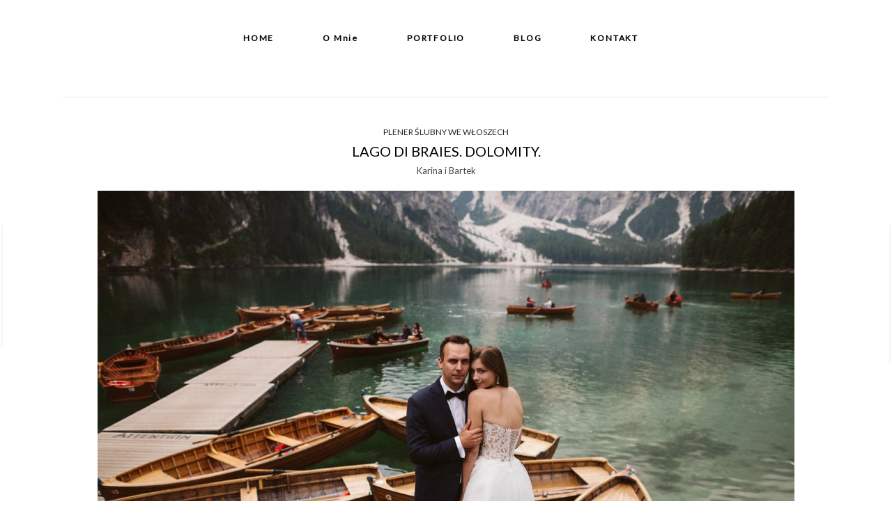

--- FILE ---
content_type: text/html; charset=UTF-8
request_url: http://www.olagruszka.pl/2020/03/24/lago-di-braies-dolomity/
body_size: 12134
content:
<!DOCTYPE html>

<html class="no-js" lang="pl-PL" prefix="og: http://ogp.me/ns#">
<head>
		        <link rel="shortcut icon" href="http://www.olagruszka.pl/wp-content/themes/crowd/favicon.ico" />
        	<meta http-equiv="Content-Type" content="text/html; charset=UTF-8"/>
	<meta name="robots" content="index, follow"/>
	<meta name="viewport" content="width=device-width, initial-scale=1.0"/>
	<meta name="keywords" content=""/>
	

	<link rel="profile" href="http://gmpg.org/xfn/11"/>
	<link rel="pingback" href="http://www.olagruszka.pl/xmlrpc.php"/>

			<script type="text/javascript">
	  document.createElement('video');document.createElement('audio');document.createElement('track');
	</script>
	<title>Lago di Braies. Dolomity. -</title>

<!-- This site is optimized with the Yoast SEO plugin v9.6 - https://yoast.com/wordpress/plugins/seo/ -->
<link rel="canonical" href="http://www.olagruszka.pl/2020/03/24/lago-di-braies-dolomity/" />
<meta property="og:locale" content="pl_PL" />
<meta property="og:type" content="article" />
<meta property="og:title" content="Lago di Braies. Dolomity. -" />
<meta property="og:url" content="http://www.olagruszka.pl/2020/03/24/lago-di-braies-dolomity/" />
<meta property="article:publisher" content="https://www.facebook.com/olagruszkafotografia/" />
<meta property="article:tag" content="brand me up" />
<meta property="article:tag" content="Destination wedding photographer" />
<meta property="article:tag" content="Dolomity" />
<meta property="article:tag" content="fotograf ślubny" />
<meta property="article:tag" content="fotograf ślubny szczecin" />
<meta property="article:tag" content="fotografia ślubna" />
<meta property="article:tag" content="historia miłosna" />
<meta property="article:tag" content="inspiracje ślubne" />
<meta property="article:tag" content="jezioro" />
<meta property="article:tag" content="junebugweddings" />
<meta property="article:tag" content="Lago Di Braies" />
<meta property="article:tag" content="lookslikefilm" />
<meta property="article:tag" content="mywed" />
<meta property="article:tag" content="niezłeaparaty" />
<meta property="article:tag" content="ola gruszka fotografia" />
<meta property="article:tag" content="para młoda" />
<meta property="article:tag" content="plener" />
<meta property="article:tag" content="plener ślubny" />
<meta property="article:tag" content="plener w góravh" />
<meta property="article:tag" content="plener we Włoszech" />
<meta property="article:tag" content="sesja ślubna" />
<meta property="article:tag" content="sesja we Włoszech" />
<meta property="article:tag" content="sesja zdjęciowa" />
<meta property="article:tag" content="ślub w plenerze" />
<meta property="article:tag" content="wedding photographer" />
<meta property="article:section" content="PLENER" />
<meta property="article:published_time" content="2020-03-24T13:33:45+00:00" />
<meta property="article:modified_time" content="2020-03-24T13:54:56+00:00" />
<meta property="og:updated_time" content="2020-03-24T13:54:56+00:00" />
<meta property="og:image" content="http://www.olagruszka.pl/wp-content/uploads/2020/03/sesja_we_w__oszech_dolomity_lago_di_braies_olagruszka_fotografia_4291.jpg" />
<meta property="og:image:width" content="1000" />
<meta property="og:image:height" content="667" />
<meta name="twitter:card" content="summary_large_image" />
<meta name="twitter:title" content="Lago di Braies. Dolomity. -" />
<meta name="twitter:image" content="http://www.olagruszka.pl/wp-content/uploads/2020/03/sesja_we_w__oszech_dolomity_lago_di_braies_olagruszka_fotografia_4291.jpg" />
<script type='application/ld+json'>{"@context":"https://schema.org","@type":"Organization","url":"http://www.olagruszka.pl/","sameAs":["https://www.facebook.com/olagruszkafotografia/","https://www.instagram.com/olagruszka_fotografia/"],"@id":"http://www.olagruszka.pl/#organization","name":"Ola Gruszka Fotografia","logo":"http://www.olagruszka.pl/wp-content/uploads/2019/02/ola_gruszka_fotografia.jpg"}</script>
<!-- / Yoast SEO plugin. -->

<link rel='dns-prefetch' href='//fonts.googleapis.com' />
<link rel='dns-prefetch' href='//s.w.org' />
<link rel="alternate" type="application/rss+xml" title=" &raquo; Kanał z wpisami" href="http://www.olagruszka.pl/feed/" />
<link rel="alternate" type="application/rss+xml" title=" &raquo; Kanał z komentarzami" href="http://www.olagruszka.pl/comments/feed/" />
<link rel="alternate" type="application/rss+xml" title=" &raquo; Lago di Braies. Dolomity. Kanał z komentarzami" href="http://www.olagruszka.pl/2020/03/24/lago-di-braies-dolomity/feed/" />
<!-- This site uses the Google Analytics by MonsterInsights plugin v7.10.0 - Using Analytics tracking - https://www.monsterinsights.com/ -->
<!-- Note: MonsterInsights is not currently configured on this site. The site owner needs to authenticate with Google Analytics in the MonsterInsights settings panel. -->
<!-- No UA code set -->
<!-- / Google Analytics by MonsterInsights -->
		<script type="text/javascript">
			window._wpemojiSettings = {"baseUrl":"https:\/\/s.w.org\/images\/core\/emoji\/11\/72x72\/","ext":".png","svgUrl":"https:\/\/s.w.org\/images\/core\/emoji\/11\/svg\/","svgExt":".svg","source":{"concatemoji":"http:\/\/www.olagruszka.pl\/wp-includes\/js\/wp-emoji-release.min.js?ver=5.0.22"}};
			!function(e,a,t){var n,r,o,i=a.createElement("canvas"),p=i.getContext&&i.getContext("2d");function s(e,t){var a=String.fromCharCode;p.clearRect(0,0,i.width,i.height),p.fillText(a.apply(this,e),0,0);e=i.toDataURL();return p.clearRect(0,0,i.width,i.height),p.fillText(a.apply(this,t),0,0),e===i.toDataURL()}function c(e){var t=a.createElement("script");t.src=e,t.defer=t.type="text/javascript",a.getElementsByTagName("head")[0].appendChild(t)}for(o=Array("flag","emoji"),t.supports={everything:!0,everythingExceptFlag:!0},r=0;r<o.length;r++)t.supports[o[r]]=function(e){if(!p||!p.fillText)return!1;switch(p.textBaseline="top",p.font="600 32px Arial",e){case"flag":return s([55356,56826,55356,56819],[55356,56826,8203,55356,56819])?!1:!s([55356,57332,56128,56423,56128,56418,56128,56421,56128,56430,56128,56423,56128,56447],[55356,57332,8203,56128,56423,8203,56128,56418,8203,56128,56421,8203,56128,56430,8203,56128,56423,8203,56128,56447]);case"emoji":return!s([55358,56760,9792,65039],[55358,56760,8203,9792,65039])}return!1}(o[r]),t.supports.everything=t.supports.everything&&t.supports[o[r]],"flag"!==o[r]&&(t.supports.everythingExceptFlag=t.supports.everythingExceptFlag&&t.supports[o[r]]);t.supports.everythingExceptFlag=t.supports.everythingExceptFlag&&!t.supports.flag,t.DOMReady=!1,t.readyCallback=function(){t.DOMReady=!0},t.supports.everything||(n=function(){t.readyCallback()},a.addEventListener?(a.addEventListener("DOMContentLoaded",n,!1),e.addEventListener("load",n,!1)):(e.attachEvent("onload",n),a.attachEvent("onreadystatechange",function(){"complete"===a.readyState&&t.readyCallback()})),(n=t.source||{}).concatemoji?c(n.concatemoji):n.wpemoji&&n.twemoji&&(c(n.twemoji),c(n.wpemoji)))}(window,document,window._wpemojiSettings);
		</script>
		<style type="text/css">
img.wp-smiley,
img.emoji {
	display: inline !important;
	border: none !important;
	box-shadow: none !important;
	height: 1em !important;
	width: 1em !important;
	margin: 0 .07em !important;
	vertical-align: -0.1em !important;
	background: none !important;
	padding: 0 !important;
}
</style>
<link rel='stylesheet' id='cosmo-shortcodes-css'  href='http://www.olagruszka.pl/wp-content/plugins/flo-shortcodes/css/shortcodes.css?ver=5.0.22' type='text/css' media='all' />
<link rel='stylesheet' id='wp-block-library-css'  href='http://www.olagruszka.pl/wp-includes/css/dist/block-library/style.min.css?ver=5.0.22' type='text/css' media='all' />
<link rel='stylesheet' id='wp-components-css'  href='http://www.olagruszka.pl/wp-includes/css/dist/components/style.min.css?ver=5.0.22' type='text/css' media='all' />
<link rel='stylesheet' id='wp-editor-font-css'  href='https://fonts.googleapis.com/css?family=Noto+Serif%3A400%2C400i%2C700%2C700i&#038;ver=5.0.22' type='text/css' media='all' />
<link rel='stylesheet' id='wp-nux-css'  href='http://www.olagruszka.pl/wp-includes/css/dist/nux/style.min.css?ver=5.0.22' type='text/css' media='all' />
<link rel='stylesheet' id='wp-editor-css'  href='http://www.olagruszka.pl/wp-includes/css/dist/editor/style.min.css?ver=5.0.22' type='text/css' media='all' />
<link rel='stylesheet' id='kona-style-css-css'  href='http://www.olagruszka.pl/wp-content/plugins/kona-instagram-feed-for-gutenberg/dist/blocks.style.build.css?ver=5.0.22' type='text/css' media='all' />
<link rel='stylesheet' id='flo_instagram_fontello-css'  href='http://www.olagruszka.pl/wp-content/plugins/flo-instagram/css/fontello.css?ver=5.0.22' type='text/css' media='all' />
<link rel='stylesheet' id='flo_instagram_frontend__stylesheet-css'  href='http://www.olagruszka.pl/wp-content/plugins/flo-instagram/css/style.css?ver=1.4.6' type='text/css' media='all' />
<link rel='stylesheet' id='theme_stylesheet-css'  href='http://www.olagruszka.pl/wp-content/themes/crowd/scss/style.css?ver=2.4.2' type='text/css' media='all' />
<link rel='stylesheet' id='default_stylesheet-css'  href='http://www.olagruszka.pl/wp-content/themes/crowd/style.css?ver=5.0.22' type='text/css' media='all' />
<link rel='stylesheet' id='flo-gfont-1-css'  href='http://fonts.googleapis.com/css?family=Lato%3Aregular&#038;v1&#038;ver=5.0.22' type='text/css' media='all' />
<link rel='stylesheet' id='fancybox-css'  href='http://www.olagruszka.pl/wp-content/themes/crowd/js/fancybox/jquery.fancybox.css?ver=5.0.22' type='text/css' media='all' />
<script type='text/javascript' src='http://www.olagruszka.pl/wp-includes/js/jquery/jquery.js?ver=1.12.4'></script>
<script type='text/javascript' src='http://www.olagruszka.pl/wp-includes/js/jquery/jquery-migrate.min.js?ver=1.4.1'></script>
<link rel='https://api.w.org/' href='http://www.olagruszka.pl/wp-json/' />
<link rel="EditURI" type="application/rsd+xml" title="RSD" href="http://www.olagruszka.pl/xmlrpc.php?rsd" />
<link rel="wlwmanifest" type="application/wlwmanifest+xml" href="http://www.olagruszka.pl/wp-includes/wlwmanifest.xml" /> 
<meta name="generator" content="WordPress 5.0.22" />
<link rel='shortlink' href='http://www.olagruszka.pl/?p=12922' />
<link rel="alternate" type="application/json+oembed" href="http://www.olagruszka.pl/wp-json/oembed/1.0/embed?url=http%3A%2F%2Fwww.olagruszka.pl%2F2020%2F03%2F24%2Flago-di-braies-dolomity%2F" />
<link rel="alternate" type="text/xml+oembed" href="http://www.olagruszka.pl/wp-json/oembed/1.0/embed?url=http%3A%2F%2Fwww.olagruszka.pl%2F2020%2F03%2F24%2Flago-di-braies-dolomity%2F&#038;format=xml" />

		<!--Custom CSS-->
				<style type="text/css">
			/* hide footer widgets border top for some pages */
 .page-id-75 .footer-top-inner, .page-id-409 .footer-top-inner{ border-top: 0px; padding-top:10px; } 

.page-id-411 .footer-top-inner, .page-id-182 .footer-top-inner{ border-top: 0px;}
@media only screen and (min-height: 830px){
     .page-id-409 .site-info.footer-bottom{position: fixed; width: 100%; bottom: 0; left: 0;}
}

/*max logo width for some pages*/
@media only screen and (min-width: 641px){
  .page-id-411 .site-logo img, .page-id-182 .site-logo img{width: 166px !important;}
}
#text-5 .widget-title{ text-align: center; }
/*for home page 4 images*/

     .home-brands .columns{ margin-top: 60px; }

@media only screen and (max-width: 1023px){
     .home-brands{ text-align:center; }
}
@media only screen and (min-width: 1024px){
	.large-align-left { text-align: left; }

	.large-align-right { text-align: right; }

	.large-align-center { text-align: center; }
}

/*home 2 footer widgets margin top*/
.page-id-102 .flo-widget-title-img{ margin-top: 30px; }

/*logo position for Home 2*/
.page-id-102 .crowd-site-identity.top-left{
     top: 35px;
    left: 10%;
}
@media only screen and (max-width: 1024px){
     .page-id-102 .crowd-site-identity.top-left{
         left: 15px;
    }
} 
@media only screen and (min-width: 1600px){
     .page-id-102 .crowd-site-identity.top-left{
           left: 20%;
    } 

}		</style>

			<style type="text/css">

							@media only screen and (min-width: 64.063em){
					.title-over .post-preview-hidden {
						background-color: #ffffff;
					}
				}
										@media only screen and (min-width: 64.063em){
					.title-over .post-preview-hidden {
						left: 15px!important;
						right: 15px!important;
						top: 15px!important;
						bottom: 15px!important;
					}
				}
			

										.single-layout-width .post-article-title-left, .single-layout-width{
					padding-top: 20px;
				}
						.single-layout-width .post-header{
					margin-bottom: 20px;
				}
								#gallery-slider .royalSlider, #full-width-slider .bx-wrapper{
						max-height: 640px;
					}

					.gallery-slider .flo-slick-slider{
                        height: 640px;
                    }

			
			
			                    .flo-slick-slider .slick-slide{
                        padding: 0px 8px;
                    }
                                        .main-slideshow .flo-slick-slider .slick-slide{
                        padding: 0px 1px;
                    }
                    		
					@media only screen and (max-width: 640px) {
					 

						#gallery-slider .royalSlider, #full-width-slider .bx-wrapper {
							max-height: 250px;
						} 

						.full-width-slider .bx-viewport {
							height: 250px !important;
						}

						.gallery-slider .flo-slick-slider {
                            height: 250px;
                        }

					}
			
				 .primary-navigation .nav-menu a, .menu-one-column.logo-left .primary-navigation li a, .menu-one-column.logo-right .primary-navigation li a{  font-size:12px;  font-family: "Lato" ;  font-weight:bold;  font-style:normal; }  .nav-menu li a > .menu-description{  font-size:12px;  font-family: "Lato" ;  font-weight:normal;  font-style:normal; }  .menu-toggle i:before, .menu-toggle span{  font-size:34px;  font-family: "Lato" ;  font-weight:normal;  font-style:normal; }  .slide-content .post-title .slide-title{  font-size:21px;  font-weight:normal;  font-style:normal; }  .slide-content .post-title .post-title-after{  font-size:24px;  font-weight:normal;  font-style:normal; }  .site-logo div.site-title a, .site-title, .nav-menu .site-title{  font-size:29px;  font-family: "Lato" ;  font-weight:normal;  font-style:normal; }  h1, h1.post-title, .single-gallery .post-title{  font-size:20px;  font-family: "Lato" ;  font-weight:normal;  font-style:normal; }  h2{  font-size:20px;  font-family: "Lato" ;  font-weight:normal;  font-style:normal; }  h3, .grid-view h3{  font-size:14px;  font-family: "Lato" ;  font-weight:normal;  font-style:normal; }  h4{  font-size:12px;  font-family: "Lato" ;  font-weight:normal;  font-style:normal; }  h5{  font-size:18px;  font-family: "Lato" ;  font-weight:normal;  font-style:normal; }  h6{  font-size:16px;  font-family: "Lato" ;  font-weight:normal;  font-style:normal; }  body, p, span, #content-sidebar ul li a, ul{  font-size:15px;  font-family: "Lato" ;  font-weight:normal;  font-style:normal; }  .post-title-before{  font-size:12px;  font-family: "Lato" ;  font-weight:normal;  font-style:normal; }  .post-title .post-title-after, .page-template-template-contact-form .contact-form p, .ninja-forms-all-fields-wrap .text-wrap label, .ninja-forms-all-fields-wrap .textarea-wrap label, .ninja-forms-form-wrap label{  font-size:13px;  font-family: "Lato" ;  font-weight:normal;  font-style:normal; }  .post-note, .post-comment, .post-tag-entry, .post-tag span, .post-tag a, .share-link, .comment-item, .social-text{  font-size:10px;  font-family: "Lato" ;  font-weight:normal;  font-style:normal; }  .post-date a .post-date, .post-category a, .post-date time, .post-category .category-item{  font-size:13px;  font-family: "Lato" ;  font-weight:normal;  font-style:normal; }  .pagination span, .pagination a{  font-size:13px;  font-family: "Lato" ;  font-weight:normal;  font-style:normal; }  input[type="text"], input[type="password"], input[type="date"], input[type="datetime"], input[type="datetime-local"], input[type="month"],input[type="week"], input[type="email"], input[type="number"], input[type="search"], input[type="tel"], input[type="time"], input[type="url"], input[type="button"],input[type="submit"], textarea{  font-size:10px;  font-family: "Lato" ;  font-weight:normal;  font-style:normal; }  .widget-title{  font-size:13px;  font-family: "Lato" ;  font-weight:normal;  font-style:normal; }  .button-title-link, .button-title-link span{  font-size:13px;  font-family: "Lato" ;  font-weight:normal;  font-style:normal; }  .footer-bottom, .footer-bottom a, .footer-bottom span, .footer-bottom p, .footer-bottom div, .footer-bottom span{  font-size:10px;  font-family: "Lato" ;  font-weight:normal;  font-style:normal; }  .mosaic-description{  font-size:10px;  font-family: "Lato" ;  font-weight:normal;  font-style:normal; }  .mosaic-title{  font-size:15px;  font-family: "Lato" ;  font-weight:normal;  font-style:normal; } @media only screen and (max-width: 768px) { .primary-navigation .nav-menu a, .menu-one-column.logo-left .primary-navigation li a, .menu-one-column.logo-right .primary-navigation li a{  font-size:12px; }  .nav-menu li a > .menu-description{  font-size:12px; }  .menu-toggle i:before, .menu-toggle span{  font-size:22px; }  .slide-content .post-title .slide-title{  font-size:21px; }  .slide-content .post-title .post-title-after{  font-size:24px; }  .site-logo div.site-title a, .site-title, .nav-menu .site-title{  font-size:29px; }  h1, h1.post-title, .single-gallery .post-title{  font-size:18px; }  h2{  font-size:18px; }  h3, .grid-view h3{  font-size:14px; }  h4{  font-size:12px; }  h5{  font-size:16px; }  h6{  font-size:14px; }  body, p, span, #content-sidebar ul li a, ul{  font-size:13px; }  .post-title-before{  font-size:12px; }  .post-title .post-title-after, .page-template-template-contact-form .contact-form p, .ninja-forms-all-fields-wrap .text-wrap label, .ninja-forms-all-fields-wrap .textarea-wrap label, .ninja-forms-form-wrap label{  font-size:13px; }  .post-note, .post-comment, .post-tag-entry, .post-tag span, .post-tag a, .share-link, .comment-item, .social-text{  font-size:10px; }  .post-date a .post-date, .post-category a, .post-date time, .post-category .category-item{  font-size:13px; }  .pagination span, .pagination a{  font-size:13px; }  input[type="text"], input[type="password"], input[type="date"], input[type="datetime"], input[type="datetime-local"], input[type="month"],input[type="week"], input[type="email"], input[type="number"], input[type="search"], input[type="tel"], input[type="time"], input[type="url"], input[type="button"],input[type="submit"], textarea{  font-size:10px; }  .widget-title{  font-size:13px; }  .button-title-link, .button-title-link span{  font-size:13px; }  .footer-bottom, .footer-bottom a, .footer-bottom span, .footer-bottom p, .footer-bottom div, .footer-bottom span{  font-size:10px; }  .mosaic-description{  font-size:10px; }  .mosaic-title{  font-size:13px; } }			.below-header-full-width{ margin-top: -28px; }.below-header-full-width{ margin-bottom: 0px; }
            .row{ max-width: 1130px; }	/*max site content width*/

            			.site-logo .logo img
			{
				max-width: 900px;
			}

						@media only screen and (max-width: 600px)
			{
				.site-logo .logo img, .crowd-layout .site-header .logo img
				{
					width: 130px;
				}
			}

			
						.single div.post-content a img, .single div.post-content img, body img.alignleft, body img.alignright, body img.aligncenter, body img.alignnone,
			.gallery-shortcode.flo-1-columns 
			{
				margin-bottom: 2px;
			}

								@media only screen and (min-width: 1230px){
						body:not(.crowd-layout).header_style1 .nav-menu>li:not(:last-child){
							margin-right: 181.25px						}

						body.crowd-layout.crowd-simple-menu .site-header:not(.left-logo) .nav-menu>li:not(:last-child),
						body.crowd-layout.crowd-simple-menu .site-header:not(.right-logo) .nav-menu>li:not(:last-child),
						body.crowd-layout.crowd-simple-menu .site-header:not(.logo-inside-menu) .nav-menu>li:not(:last-child)
						{
							margin-right: 181.25px						}

						body.crowd-layout.crowd-simple-menu .site-header.logo-inside-menu .nav-menu>li:last-child,
						body.crowd-layout.crowd-simple-menu .site-header.logo-inside-menu .nav-menu>li.right-logo-menu,
						body.crowd-layout.crowd-simple-menu .site-header.logo-inside-menu .nav-menu>li.site-logo,
						body.crowd-layout.crowd-simple-menu .site-header .nav-menu>li:last-child{
							margin-right: 0px !important;
						}
						/*body.crowd-layout.crowd-simple-menu .site-header.logo-inside-menu .nav-menu>li:not(:right-logo-menu)*/
					}
			
				@media only screen and (min-width: 641px) and (max-width: 1229px){
					.header_style4 .site-navigation .nav-menu>li{
						margin-right: 20px !important;
						margin-left: 0px !important;
					}
				}

				/* fix for the menu items distance if the screen width is smaller that the site content width */
				@media only screen and (min-width: 641px) and (max-width: 1230px){
					.header_style1 .nav-menu>li:not(:last-child){
						margin-right: 15px !important;
					}
				}
			
			@media only screen and (min-width: 1230px){
				.primary-navigation > ul > li.site-logo, .primary-navigation > ul > li.right-logo-menu{
	               margin-right: 0px;
	            }

				.header_style4 .site-navigation .nav-menu>li.right-logo-menu{
					margin-right: 0px;
				}
				.header_style4 li.site-logo{ margin-right: 0px; }



				/*fixing the menu allignement styles*/
									.header_style1:not(.crowd-layout) .primary-navigation > ul > li,
					.header_style5:not(.crowd-layout) .primary-navigation > ul > li,
					.crowd-simple-menu .primary-navigation > ul > li{
				        margin-right: 50px!important;
				    }
				    .header_style1:not(.crowd-layout) .primary-navigation > ul > li:last-child,
				    .header_style5:not(.crowd-layout) .primary-navigation > ul > li:last-child,
				    .crowd-simple-menu  .primary-navigation > ul > li:last-child{
				        margin-right: 15px !important;
				    }
				
									.header_style4 .primary-navigation > ul > li.left-logo-menu,
					.crowd-double-menu .primary-navigation > ul > li.left-logo-menu{
				        margin-right: 50px !important;
				    }
												    .header_style4 .primary-navigation > ul > li.right-logo-menu,
				    .crowd-double-menu .primary-navigation > ul > li.right-logo-menu{
				        margin-left: 50px !important;
				    }
							}

						@media only screen and (max-width: 640px)
			{
				/*header padding for mobiles*/
									}
			
			@media only screen and (min-width: 641px)
			{
				/*header padding for mobiles*/
								header.site-header, .crowd-layout .site-header
						{
							padding-top: 20px;
						}
												.footer-top-inner{
						padding-top: 15px;
					}
											.footer-bottom{
						padding-top: 30px;
						padding-bottom: 30px;
					}
					
								header .site-identity.site-logo
				{
					padding-top: 10px;
					padding-bottom: 10px;
				}
								header.site-header, .crowd-layout .site-header
					{
						padding-bottom: 10px;
					}
				}
		</style>
				<style type="text/css">



			.crowd-header-over .sticky-holder:not(.fixed) .primary-navigation .nav-menu>li>a{
				color:#ffffff			}
			.crowd-layout .sticky-holder:not(.fixed) .primary-navigation > ul > li > a:hover{
				color:#000000			}

			.primary-navigation ul li a:hover, .mobile-menu-inner ul li a:hover{
				color:#000000			}
			.primary-navigation > ul > li > a:hover, .mobile-menu-inner > ul > li > a:hover{
				color:#000000			}
			.primary-navigation ul li a, .mobile-menu-inner li a, .menu-toggle i:before, .menu-toggle span{
				color:#000000			}
			.primary-navigation ul li ul, .crowd-full-screen .children{
				background: #f9f9f9			}
			
			

			.site-header, body, .primary-navigation ul, .post-pagination .next-post .inner, .post-pagination .prev-post .inner,
			.crowd-layout .site-main,.crowd-layout .site-footer{
				background: #ffffff;
			}
			body, .post-title, .widget-title{
				color: #000000;
			}
			.post-title .post-title-before{
				color: #272727			}
			.post-title .post-title-after{
				color: #464646			}
			.post-meta span a, .meta-wrap a, .meta-wrap:before, .pagination-wrapper .page-item, .pagination-wrapper .prev, .pagination-wrapper .next {
				color: #3f3f3f			}
			.widget_socialicons .social a,.content .social a{
				color: #000000;
			}
			.widget-title{
				color: #000000;	
			}
			.widget, .widget a{
				color: #000000;		
			}
			
			.footer-bottom{
				background: #ffffff			}
			.footer-bottom, .footer-bottom a{
				color: #000000			}
			a{
				color: #62acbc			}
			.layout-width:before, .single-layout-width:before{
				border-top: 1px solid #e9e9e9;
			}
			.footer-top-inner{
				border-top: 1px solid #e9e9e9;
				border-bottom: 1px solid #e9e9e9;
			}
            		</style>
			<style type="text/css">

							.post-article .post-article-inner
				{
					max-width: 1000px;
				}
			
			
            @media screen and (min-width: 768px) {
                .main-navigation .menu ul.children a{ font-size: -1px ; }
            }
		</style>
			<style type="text/css">.recentcomments a{display:inline !important;padding:0 !important;margin:0 !important;}</style>
		<meta name="generator" content="Powered by Visual Composer - drag and drop page builder for WordPress."/>
<!--[if lte IE 9]><link rel="stylesheet" type="text/css" href="http://www.olagruszka.pl/wp-content/plugins/js_composer/assets/css/vc_lte_ie9.min.css" media="screen"><![endif]--><link rel="icon" href="http://www.olagruszka.pl/wp-content/uploads/2017/03/512x512bez-tla-150x150.png" sizes="32x32" />
<link rel="icon" href="http://www.olagruszka.pl/wp-content/uploads/2017/03/512x512bez-tla-300x300.png" sizes="192x192" />
<link rel="apple-touch-icon-precomposed" href="http://www.olagruszka.pl/wp-content/uploads/2017/03/512x512bez-tla-300x300.png" />
<meta name="msapplication-TileImage" content="http://www.olagruszka.pl/wp-content/uploads/2017/03/512x512bez-tla-300x300.png" />
<noscript><style type="text/css"> .wpb_animate_when_almost_visible { opacity: 1; }</style></noscript></head>
<body class="post-template-default single single-post postid-12922 single-format-standard  header_style1 mobile-header-one wpb-js-composer js-comp-ver-5.1.1 vc_responsive">

	<div class="mobile-menu primary-navigation">
		<div class="mobile-menu-inner">
			<span class="mobile-menu-toggle icon-close"></span>
			<ul id="menu-menu-glowne" class="nav-menu"><li id="menu-item-1028" class="menu-item menu-item-type-post_type menu-item-object-page menu-item-home menu-item-1028 first"><a href="http://www.olagruszka.pl/">HOME</a></li>
<li id="menu-item-1453" class="menu-item menu-item-type-post_type menu-item-object-page menu-item-1453"><a href="http://www.olagruszka.pl/o-mnie/">O Mnie</a></li>
<li id="menu-item-4117" class="menu-item menu-item-type-post_type menu-item-object-page menu-item-has-children menu-item-4117"><a href="http://www.olagruszka.pl/portfolio-galerie/">PORTFOLIO</a>
<ul class="children">
	<li id="menu-item-7258" class="menu-item menu-item-type-post_type menu-item-object-page menu-item-7258"><a href="http://www.olagruszka.pl/portfolio-galerie/sesje-narzeczenskie-portfolio/">SESJA NARZECZEŃSKA</a></li>
	<li id="menu-item-7264" class="menu-item menu-item-type-post_type menu-item-object-page menu-item-7264"><a href="http://www.olagruszka.pl/reportaz-slubny-portfolio/">REPORTAŻ ŚLUBNY</a></li>
	<li id="menu-item-7263" class="menu-item menu-item-type-post_type menu-item-object-page menu-item-7263"><a href="http://www.olagruszka.pl/plener-slubny-portfolio/">PLENER ŚLUBNY</a></li>
	<li id="menu-item-7411" class="menu-item menu-item-type-post_type menu-item-object-page menu-item-7411"><a href="http://www.olagruszka.pl/lifestyle-sesje-rodzinne/">SESJE RODZINNE &#038; LIFESTYLE</a></li>
</ul>
</li>
<li id="menu-item-19" class="menu-item menu-item-type-post_type menu-item-object-page menu-item-19"><a href="http://www.olagruszka.pl/blog/">BLOG</a></li>
<li id="menu-item-1033" class="menu-item menu-item-type-post_type menu-item-object-page menu-item-1033"><a href="http://www.olagruszka.pl/kontakt/">KONTAKT</a></li>
</ul>		</div>
	</div>

<div id="page" class="site">
	<div id="fb-root"></div>

	<!-- BOF CROWD LAYOUT -->
		<!-- EOF CROWD LAYOUT -->

						<script src="//connect.facebook.net/en_US/all.js#xfbml=1" type="text/javascript"></script>
			
	
		



<div class="sticky sticky-holder">
	<header data-topbar id="masthead" class="site-header  " role="banner">
		<div class="header-main">
			<div class="row">

				<div class="small-12 columns">
					<div class="header-main-inner">

						
						<div class="inner">
							<div class="nav-wrapper">
    <nav id="primary-navigation" class="site-navigation primary-navigation clearfix" role="navigation">
	    <ul id="menu-menu-glowne-1" class="nav-menu"><li class="menu-item menu-item-type-post_type menu-item-object-page menu-item-home menu-item-1028 first"><a href="http://www.olagruszka.pl/">HOME</a></li>
<li class="menu-item menu-item-type-post_type menu-item-object-page menu-item-1453"><a href="http://www.olagruszka.pl/o-mnie/">O Mnie</a></li>
<li class="menu-item menu-item-type-post_type menu-item-object-page menu-item-has-children menu-item-4117"><a href="http://www.olagruszka.pl/portfolio-galerie/">PORTFOLIO</a>
<ul class="children">
	<li class="menu-item menu-item-type-post_type menu-item-object-page menu-item-7258"><a href="http://www.olagruszka.pl/portfolio-galerie/sesje-narzeczenskie-portfolio/">SESJA NARZECZEŃSKA</a></li>
	<li class="menu-item menu-item-type-post_type menu-item-object-page menu-item-7264"><a href="http://www.olagruszka.pl/reportaz-slubny-portfolio/">REPORTAŻ ŚLUBNY</a></li>
	<li class="menu-item menu-item-type-post_type menu-item-object-page menu-item-7263"><a href="http://www.olagruszka.pl/plener-slubny-portfolio/">PLENER ŚLUBNY</a></li>
	<li class="menu-item menu-item-type-post_type menu-item-object-page menu-item-7411"><a href="http://www.olagruszka.pl/lifestyle-sesje-rodzinne/">SESJE RODZINNE &#038; LIFESTYLE</a></li>
</ul>
</li>
<li class="menu-item menu-item-type-post_type menu-item-object-page menu-item-19"><a href="http://www.olagruszka.pl/blog/">BLOG</a></li>
<li class="menu-item menu-item-type-post_type menu-item-object-page menu-item-1033"><a href="http://www.olagruszka.pl/kontakt/">KONTAKT</a></li>
</ul>    </nav>
</div> <!-- end .nav-wrapper -->
								<div class="site-identity   ">
									<div class="site-title"><a href="http://www.olagruszka.pl" rel="home"></a></div>								</div>
														<!-- end .site-identity -->
							<div class="menu-toggle-wrap">
								<button class="menu-toggle js-open-primary-navigation"><i class="icon-menu"></i></button>
							</div>
						</div>
					</div>
				</div>
				<!-- end .columns -->

			</div>
			<!-- end .row -->
		</div>
		<!-- end .header-main -->
	</header> <!-- end .site-header -->
</div>

	<div id="main" class="site-main">
		<div id="main-content" class="main-content">
	<div class="row ">
		<div class="single-layout-width">

			<div id="primary" class="content-area small-12 small-12 large-12 columns">
				<div id="content" class="content">
																	
						<article class="post-article ">
							<div class="post-article-inner">

								<header class="post-header ">
			<div class="post-meta">
					</div>
	
	<h1 class="post-title entry-title">
			<span class="post-title-before">Plener ślubny we Włoszech</span>Lago di Braies. Dolomity.<span class="post-title-after">Karina i Bartek</span>	</h1 >

</header> <!-- end .post-header -->

								<div class="post-content-wrap">

																			<div class="post-image">
											<img src="http://www.olagruszka.pl/wp-content/uploads/2020/03/sesja_we_w__oszech_dolomity_lago_di_braies_olagruszka_fotografia_4291.jpg" width="1000" height="667" class="attachment-post-thumbnail wp-post-image" alt="">
										</div>
																		<div class="post-content">
										<div class="flo-entry-content"><section class="flo-gallery-shortcode grid-view grid-masonry gallery-1-columns"><div class="gallery-shortcode-wrap 1"><div class=" post-preview gallery-shortcode flo-1-columns" ><a href="http://www.olagruszka.pl/wp-content/uploads/2020/01/sesja_we_w__oszech_dolomity_lago_di_braies_olagruszka_fotografia_4256.jpg"  class="no-lazy"  data-fancybox-group="prettyPhoto[976]"  title=" " ><img src="[data-uri]" data-original="http://www.olagruszka.pl/wp-content/uploads/2020/01/sesja_we_w__oszech_dolomity_lago_di_braies_olagruszka_fotografia_4256.jpg" alt="sesja_we_Włoszech_Dolomity_Lago_di_Braies_olagruszka_fotografia_4256"  /></a></div><div class=" post-preview gallery-shortcode flo-1-columns" ><a href="http://www.olagruszka.pl/wp-content/uploads/2020/03/sesja_we_w__oszech_dolomity_lago_di_braies_olagruszka_fotografia_4290.jpg"  class="no-lazy"  data-fancybox-group="prettyPhoto[976]"  title="Lago di Braies, Ola Gruszka Fotografia, plener ślubny " ><img src="[data-uri]" data-original="http://www.olagruszka.pl/wp-content/uploads/2020/03/sesja_we_w__oszech_dolomity_lago_di_braies_olagruszka_fotografia_4290.jpg" alt="sesja_we_Włoszech_Dolomity_Lago_di_Braies_olagruszka_fotografia_4290"  /></a></div><div class=" post-preview gallery-shortcode flo-1-columns" ><a href="http://www.olagruszka.pl/wp-content/uploads/2020/01/sesja_we_w__oszech_dolomity_lago_di_braies_olagruszka_fotografia_4275.jpg"  class="no-lazy"  data-fancybox-group="prettyPhoto[976]"  title="Lago di Braies, Ola Gruszka Fotografia, plener ślubny " ><img src="[data-uri]" data-original="http://www.olagruszka.pl/wp-content/uploads/2020/01/sesja_we_w__oszech_dolomity_lago_di_braies_olagruszka_fotografia_4275.jpg" alt="sesja_we_Włoszech_Dolomity_Lago_di_Braies_olagruszka_fotografia_4275"  /></a></div><div class=" post-preview gallery-shortcode flo-1-columns" ><a href="http://www.olagruszka.pl/wp-content/uploads/2020/03/sesja_we_w__oszech_dolomity_lago_di_braies_olagruszka_fotografia_4298.jpg"  class="no-lazy"  data-fancybox-group="prettyPhoto[976]"  title="Lago di Braies, Ola Gruszka Fotografia, plener ślubny " ><img src="[data-uri]" data-original="http://www.olagruszka.pl/wp-content/uploads/2020/03/sesja_we_w__oszech_dolomity_lago_di_braies_olagruszka_fotografia_4298.jpg" alt="sesja_we_Włoszech_Dolomity_Lago_di_Braies_olagruszka_fotografia_4298"  /></a></div><div class=" post-preview gallery-shortcode flo-1-columns" ><a href="http://www.olagruszka.pl/wp-content/uploads/2020/03/sesja_we_w__oszech_dolomity_lago_di_braies_olagruszka_fotografia_4324.jpg"  class="no-lazy"  data-fancybox-group="prettyPhoto[976]"  title="Lago di Braies, Ola Gruszka Fotografia, plener ślubny " ><img src="[data-uri]" data-original="http://www.olagruszka.pl/wp-content/uploads/2020/03/sesja_we_w__oszech_dolomity_lago_di_braies_olagruszka_fotografia_4324.jpg" alt="sesja_we_Włoszech_Dolomity_Lago_di_Braies_olagruszka_fotografia_4324"  /></a></div><div class=" post-preview gallery-shortcode flo-1-columns" ><a href="http://www.olagruszka.pl/wp-content/uploads/2020/01/sesja_we_w__oszech_dolomity_lago_di_braies_olagruszka_fotografia_4278.jpg"  class="no-lazy"  data-fancybox-group="prettyPhoto[976]"  title=" " ><img src="[data-uri]" data-original="http://www.olagruszka.pl/wp-content/uploads/2020/01/sesja_we_w__oszech_dolomity_lago_di_braies_olagruszka_fotografia_4278.jpg" alt="sesja_we_Włoszech_Dolomity_Lago_di_Braies_olagruszka_fotografia_4278"  /></a></div><div class=" post-preview gallery-shortcode flo-1-columns" ><a href="http://www.olagruszka.pl/wp-content/uploads/2020/01/sesja_we_w__oszech_dolomity_lago_di_braies_olagruszka_fotografia_4276.jpg"  class="no-lazy"  data-fancybox-group="prettyPhoto[976]"  title="Lago di Braies, Ola Gruszka Fotografia, plener ślubny " ><img src="[data-uri]" data-original="http://www.olagruszka.pl/wp-content/uploads/2020/01/sesja_we_w__oszech_dolomity_lago_di_braies_olagruszka_fotografia_4276.jpg" alt="sesja_we_Włoszech_Dolomity_Lago_di_Braies_olagruszka_fotografia_4276"  /></a></div><div class=" post-preview gallery-shortcode flo-1-columns" ><a href="http://www.olagruszka.pl/wp-content/uploads/2020/01/sesja_we_w__oszech_dolomity_lago_di_braies_olagruszka_fotografia_4280.jpg"  class="no-lazy"  data-fancybox-group="prettyPhoto[976]"  title="Lago di Braies, Ola Gruszka Fotografia, plener ślubny " ><img src="[data-uri]" data-original="http://www.olagruszka.pl/wp-content/uploads/2020/01/sesja_we_w__oszech_dolomity_lago_di_braies_olagruszka_fotografia_4280.jpg" alt="sesja_we_Włoszech_Dolomity_Lago_di_Braies_olagruszka_fotografia_4280"  /></a></div><div class=" post-preview gallery-shortcode flo-1-columns" ><a href="http://www.olagruszka.pl/wp-content/uploads/2020/01/sesja_we_w__oszech_dolomity_lago_di_braies_olagruszka_fotografia_4266.jpg"  class="no-lazy"  data-fancybox-group="prettyPhoto[976]"  title=" " ><img src="[data-uri]" data-original="http://www.olagruszka.pl/wp-content/uploads/2020/01/sesja_we_w__oszech_dolomity_lago_di_braies_olagruszka_fotografia_4266.jpg" alt="sesja_we_Włoszech_Dolomity_Lago_di_Braies_olagruszka_fotografia_4266"  /></a></div><div class=" post-preview gallery-shortcode flo-1-columns" ><a href="http://www.olagruszka.pl/wp-content/uploads/2020/01/sesja_we_w__oszech_dolomity_lago_di_braies_olagruszka_fotografia_4274.jpg"  class="no-lazy"  data-fancybox-group="prettyPhoto[976]"  title="Lago di Braies, Ola Gruszka Fotografia, plener ślubny " ><img src="[data-uri]" data-original="http://www.olagruszka.pl/wp-content/uploads/2020/01/sesja_we_w__oszech_dolomity_lago_di_braies_olagruszka_fotografia_4274.jpg" alt="sesja_we_Włoszech_Dolomity_Lago_di_Braies_olagruszka_fotografia_4274"  /></a></div><div class=" post-preview gallery-shortcode flo-1-columns" ><a href="http://www.olagruszka.pl/wp-content/uploads/2020/01/sesja_we_w__oszech_dolomity_lago_di_braies_olagruszka_fotografia_4269.jpg"  class="no-lazy"  data-fancybox-group="prettyPhoto[976]"  title="Lago di Braies, Ola Gruszka Fotografia, plener ślubny " ><img src="[data-uri]" data-original="http://www.olagruszka.pl/wp-content/uploads/2020/01/sesja_we_w__oszech_dolomity_lago_di_braies_olagruszka_fotografia_4269.jpg" alt="sesja_we_Włoszech_Dolomity_Lago_di_Braies_olagruszka_fotografia_4269"  /></a></div><div class=" post-preview gallery-shortcode flo-1-columns" ><a href="http://www.olagruszka.pl/wp-content/uploads/2020/03/sesja_we_w__oszech_dolomity_lago_di_braies_olagruszka_fotografia_4311.jpg"  class="no-lazy"  data-fancybox-group="prettyPhoto[976]"  title=" " ><img src="[data-uri]" data-original="http://www.olagruszka.pl/wp-content/uploads/2020/03/sesja_we_w__oszech_dolomity_lago_di_braies_olagruszka_fotografia_4311.jpg" alt="sesja_we_Włoszech_Dolomity_Lago_di_Braies_olagruszka_fotografia_4311"  /></a></div><div class=" post-preview gallery-shortcode flo-1-columns" ><a href="http://www.olagruszka.pl/wp-content/uploads/2020/03/sesja_we_w__oszech_dolomity_lago_di_braies_olagruszka_fotografia_4300.jpg"  class="no-lazy"  data-fancybox-group="prettyPhoto[976]"  title="Lago di Braies, Ola Gruszka Fotografia, plener ślubny " ><img src="[data-uri]" data-original="http://www.olagruszka.pl/wp-content/uploads/2020/03/sesja_we_w__oszech_dolomity_lago_di_braies_olagruszka_fotografia_4300.jpg" alt="sesja_we_Włoszech_Dolomity_Lago_di_Braies_olagruszka_fotografia_4300"  /></a></div><div class=" post-preview gallery-shortcode flo-1-columns" ><a href="http://www.olagruszka.pl/wp-content/uploads/2020/03/sesja_we_w__oszech_dolomity_lago_di_braies_olagruszka_fotografia_4307.jpg"  class="no-lazy"  data-fancybox-group="prettyPhoto[976]"  title=" " ><img src="[data-uri]" data-original="http://www.olagruszka.pl/wp-content/uploads/2020/03/sesja_we_w__oszech_dolomity_lago_di_braies_olagruszka_fotografia_4307.jpg" alt="sesja_we_Włoszech_Dolomity_Lago_di_Braies_olagruszka_fotografia_4307"  /></a></div><div class=" post-preview gallery-shortcode flo-1-columns" ><a href="http://www.olagruszka.pl/wp-content/uploads/2020/01/sesja_we_w__oszech_dolomity_lago_di_braies_olagruszka_fotografia_4264.jpg"  class="no-lazy"  data-fancybox-group="prettyPhoto[976]"  title="Lago di Braies, Ola Gruszka Fotografia, plener ślubny " ><img src="[data-uri]" data-original="http://www.olagruszka.pl/wp-content/uploads/2020/01/sesja_we_w__oszech_dolomity_lago_di_braies_olagruszka_fotografia_4264.jpg" alt="sesja_we_Włoszech_Dolomity_Lago_di_Braies_olagruszka_fotografia_4264"  /></a></div><div class=" post-preview gallery-shortcode flo-1-columns" ><a href="http://www.olagruszka.pl/wp-content/uploads/2020/03/sesja_we_w__oszech_dolomity_lago_di_braies_olagruszka_fotografia_4309.jpg"  class="no-lazy"  data-fancybox-group="prettyPhoto[976]"  title=" " ><img src="[data-uri]" data-original="http://www.olagruszka.pl/wp-content/uploads/2020/03/sesja_we_w__oszech_dolomity_lago_di_braies_olagruszka_fotografia_4309.jpg" alt="sesja_we_Włoszech_Dolomity_Lago_di_Braies_olagruszka_fotografia_4309"  /></a></div><div class=" post-preview gallery-shortcode flo-1-columns" ><a href="http://www.olagruszka.pl/wp-content/uploads/2020/01/sesja_we_w__oszech_dolomity_lago_di_braies_olagruszka_fotografia_4261.jpg"  class="no-lazy"  data-fancybox-group="prettyPhoto[976]"  title="Lago di Braies, Ola Gruszka Fotografia, plener ślubny " ><img src="[data-uri]" data-original="http://www.olagruszka.pl/wp-content/uploads/2020/01/sesja_we_w__oszech_dolomity_lago_di_braies_olagruszka_fotografia_4261.jpg" alt="sesja_we_Włoszech_Dolomity_Lago_di_Braies_olagruszka_fotografia_4261"  /></a></div><div class=" post-preview gallery-shortcode flo-1-columns" ><a href="http://www.olagruszka.pl/wp-content/uploads/2020/01/sesja_we_w__oszech_dolomity_lago_di_braies_olagruszka_fotografia_4263.jpg"  class="no-lazy"  data-fancybox-group="prettyPhoto[976]"  title="Lago di Braies, Ola Gruszka Fotografia, plener ślubny " ><img src="[data-uri]" data-original="http://www.olagruszka.pl/wp-content/uploads/2020/01/sesja_we_w__oszech_dolomity_lago_di_braies_olagruszka_fotografia_4263.jpg" alt="sesja_we_Włoszech_Dolomity_Lago_di_Braies_olagruszka_fotografia_4263"  /></a></div><div class=" post-preview gallery-shortcode flo-1-columns" ><a href="http://www.olagruszka.pl/wp-content/uploads/2020/03/sesja_we_w__oszech_dolomity_lago_di_braies_olagruszka_fotografia_4308.jpg"  class="no-lazy"  data-fancybox-group="prettyPhoto[976]"  title=" " ><img src="[data-uri]" data-original="http://www.olagruszka.pl/wp-content/uploads/2020/03/sesja_we_w__oszech_dolomity_lago_di_braies_olagruszka_fotografia_4308.jpg" alt="sesja_we_Włoszech_Dolomity_Lago_di_Braies_olagruszka_fotografia_4308"  /></a></div><div class=" post-preview gallery-shortcode flo-1-columns" ><a href="http://www.olagruszka.pl/wp-content/uploads/2020/01/sesja_we_w__oszech_dolomity_lago_di_braies_olagruszka_fotografia_4260.jpg"  class="no-lazy"  data-fancybox-group="prettyPhoto[976]"  title=" " ><img src="[data-uri]" data-original="http://www.olagruszka.pl/wp-content/uploads/2020/01/sesja_we_w__oszech_dolomity_lago_di_braies_olagruszka_fotografia_4260.jpg" alt="sesja_we_Włoszech_Dolomity_Lago_di_Braies_olagruszka_fotografia_4260"  /></a></div><div class=" post-preview gallery-shortcode flo-1-columns" ><a href="http://www.olagruszka.pl/wp-content/uploads/2020/01/sesja_we_w__oszech_dolomity_lago_di_braies_olagruszka_fotografia_4265.jpg"  class="no-lazy"  data-fancybox-group="prettyPhoto[976]"  title=" " ><img src="[data-uri]" data-original="http://www.olagruszka.pl/wp-content/uploads/2020/01/sesja_we_w__oszech_dolomity_lago_di_braies_olagruszka_fotografia_4265.jpg" alt="sesja_we_Włoszech_Dolomity_Lago_di_Braies_olagruszka_fotografia_4265"  /></a></div><div class=" post-preview gallery-shortcode flo-1-columns" ><a href="http://www.olagruszka.pl/wp-content/uploads/2020/03/sesja_we_w__oszech_dolomity_lago_di_braies_olagruszka_fotografia_4306.jpg"  class="no-lazy"  data-fancybox-group="prettyPhoto[976]"  title=" " ><img src="[data-uri]" data-original="http://www.olagruszka.pl/wp-content/uploads/2020/03/sesja_we_w__oszech_dolomity_lago_di_braies_olagruszka_fotografia_4306.jpg" alt="sesja_we_Włoszech_Dolomity_Lago_di_Braies_olagruszka_fotografia_4306"  /></a></div><div class=" post-preview gallery-shortcode flo-1-columns" ><a href="http://www.olagruszka.pl/wp-content/uploads/2020/03/sesja_we_w__oszech_dolomity_lago_di_braies_olagruszka_fotografia_4304.jpg"  class="no-lazy"  data-fancybox-group="prettyPhoto[976]"  title=" " ><img src="[data-uri]" data-original="http://www.olagruszka.pl/wp-content/uploads/2020/03/sesja_we_w__oszech_dolomity_lago_di_braies_olagruszka_fotografia_4304.jpg" alt="sesja_we_Włoszech_Dolomity_Lago_di_Braies_olagruszka_fotografia_4304"  /></a></div><div class=" post-preview gallery-shortcode flo-1-columns" ><a href="http://www.olagruszka.pl/wp-content/uploads/2020/03/sesja_we_w__oszech_dolomity_lago_di_braies_olagruszka_fotografia_4305.jpg"  class="no-lazy"  data-fancybox-group="prettyPhoto[976]"  title=" " ><img src="[data-uri]" data-original="http://www.olagruszka.pl/wp-content/uploads/2020/03/sesja_we_w__oszech_dolomity_lago_di_braies_olagruszka_fotografia_4305.jpg" alt="sesja_we_Włoszech_Dolomity_Lago_di_Braies_olagruszka_fotografia_4305"  /></a></div><div class=" post-preview gallery-shortcode flo-1-columns" ><a href="http://www.olagruszka.pl/wp-content/uploads/2020/03/sesja_we_w__oszech_dolomity_lago_di_braies_olagruszka_fotografia_4301.jpg"  class="no-lazy"  data-fancybox-group="prettyPhoto[976]"  title="Lago di Braies, Ola Gruszka Fotografia, plener ślubny " ><img src="[data-uri]" data-original="http://www.olagruszka.pl/wp-content/uploads/2020/03/sesja_we_w__oszech_dolomity_lago_di_braies_olagruszka_fotografia_4301.jpg" alt="sesja_we_Włoszech_Dolomity_Lago_di_Braies_olagruszka_fotografia_4301"  /></a></div><div class=" post-preview gallery-shortcode flo-1-columns" ><a href="http://www.olagruszka.pl/wp-content/uploads/2020/03/sesja_we_w__oszech_dolomity_lago_di_braies_olagruszka_fotografia_4294.jpg"  class="no-lazy"  data-fancybox-group="prettyPhoto[976]"  title="Lago di Braies, Ola Gruszka Fotografia, plener ślubny " ><img src="[data-uri]" data-original="http://www.olagruszka.pl/wp-content/uploads/2020/03/sesja_we_w__oszech_dolomity_lago_di_braies_olagruszka_fotografia_4294.jpg" alt="sesja_we_Włoszech_Dolomity_Lago_di_Braies_olagruszka_fotografia_4294"  /></a></div><div class=" post-preview gallery-shortcode flo-1-columns" ><a href="http://www.olagruszka.pl/wp-content/uploads/2020/03/sesja_we_w__oszech_dolomity_lago_di_braies_olagruszka_fotografia_4302.jpg"  class="no-lazy"  data-fancybox-group="prettyPhoto[976]"  title="Lago di Braies, Ola Gruszka Fotografia, plener ślubny " ><img src="[data-uri]" data-original="http://www.olagruszka.pl/wp-content/uploads/2020/03/sesja_we_w__oszech_dolomity_lago_di_braies_olagruszka_fotografia_4302.jpg" alt="sesja_we_Włoszech_Dolomity_Lago_di_Braies_olagruszka_fotografia_4302"  /></a></div><div class=" post-preview gallery-shortcode flo-1-columns" ><a href="http://www.olagruszka.pl/wp-content/uploads/2020/03/sesja_we_w__oszech_dolomity_lago_di_braies_olagruszka_fotografia_4329.jpg"  class="no-lazy"  data-fancybox-group="prettyPhoto[976]"  title=" " ><img src="[data-uri]" data-original="http://www.olagruszka.pl/wp-content/uploads/2020/03/sesja_we_w__oszech_dolomity_lago_di_braies_olagruszka_fotografia_4329.jpg" alt="sesja_we_Włoszech_Dolomity_Lago_di_Braies_olagruszka_fotografia_4329"  /></a></div><div class=" post-preview gallery-shortcode flo-1-columns" ><a href="http://www.olagruszka.pl/wp-content/uploads/2020/01/sesja_we_w__oszech_dolomity_lago_di_braies_olagruszka_fotografia_4268.jpg"  class="no-lazy"  data-fancybox-group="prettyPhoto[976]"  title=" " ><img src="[data-uri]" data-original="http://www.olagruszka.pl/wp-content/uploads/2020/01/sesja_we_w__oszech_dolomity_lago_di_braies_olagruszka_fotografia_4268.jpg" alt="sesja_we_Włoszech_Dolomity_Lago_di_Braies_olagruszka_fotografia_4268"  /></a></div><div class=" post-preview gallery-shortcode flo-1-columns" ><a href="http://www.olagruszka.pl/wp-content/uploads/2020/01/sesja_we_w__oszech_dolomity_lago_di_braies_olagruszka_fotografia_4270.jpg"  class="no-lazy"  data-fancybox-group="prettyPhoto[976]"  title=" " ><img src="[data-uri]" data-original="http://www.olagruszka.pl/wp-content/uploads/2020/01/sesja_we_w__oszech_dolomity_lago_di_braies_olagruszka_fotografia_4270.jpg" alt="sesja_we_Włoszech_Dolomity_Lago_di_Braies_olagruszka_fotografia_4270"  /></a></div><div class=" post-preview gallery-shortcode flo-1-columns" ><a href="http://www.olagruszka.pl/wp-content/uploads/2020/03/sesja_we_w__oszech_dolomity_lago_di_braies_olagruszka_fotografia_4313.jpg"  class="no-lazy"  data-fancybox-group="prettyPhoto[976]"  title=" " ><img src="[data-uri]" data-original="http://www.olagruszka.pl/wp-content/uploads/2020/03/sesja_we_w__oszech_dolomity_lago_di_braies_olagruszka_fotografia_4313.jpg" alt="sesja_we_Włoszech_Dolomity_Lago_di_Braies_olagruszka_fotografia_4313"  /></a></div><div class=" post-preview gallery-shortcode flo-1-columns" ><a href="http://www.olagruszka.pl/wp-content/uploads/2020/03/sesja_we_w__oszech_dolomity_lago_di_braies_olagruszka_fotografia_4314.jpg"  class="no-lazy"  data-fancybox-group="prettyPhoto[976]"  title=" " ><img src="[data-uri]" data-original="http://www.olagruszka.pl/wp-content/uploads/2020/03/sesja_we_w__oszech_dolomity_lago_di_braies_olagruszka_fotografia_4314.jpg" alt="sesja_we_Włoszech_Dolomity_Lago_di_Braies_olagruszka_fotografia_4314"  /></a></div><div class=" post-preview gallery-shortcode flo-1-columns" ><a href="http://www.olagruszka.pl/wp-content/uploads/2020/03/sesja_we_w__oszech_dolomity_lago_di_braies_olagruszka_fotografia_4287.jpg"  class="no-lazy"  data-fancybox-group="prettyPhoto[976]"  title="Lago di Braies, Ola Gruszka Fotografia, plener ślubny " ><img src="[data-uri]" data-original="http://www.olagruszka.pl/wp-content/uploads/2020/03/sesja_we_w__oszech_dolomity_lago_di_braies_olagruszka_fotografia_4287.jpg" alt="sesja_we_Włoszech_Dolomity_Lago_di_Braies_olagruszka_fotografia_4287"  /></a></div><div class=" post-preview gallery-shortcode flo-1-columns" ><a href="http://www.olagruszka.pl/wp-content/uploads/2020/01/sesja_we_w__oszech_dolomity_lago_di_braies_olagruszka_fotografia_4273.jpg"  class="no-lazy"  data-fancybox-group="prettyPhoto[976]"  title="Lago di Braies, Ola Gruszka Fotografia, plener ślubny " ><img src="[data-uri]" data-original="http://www.olagruszka.pl/wp-content/uploads/2020/01/sesja_we_w__oszech_dolomity_lago_di_braies_olagruszka_fotografia_4273.jpg" alt="sesja_we_Włoszech_Dolomity_Lago_di_Braies_olagruszka_fotografia_4273"  /></a></div><div class=" post-preview gallery-shortcode flo-1-columns" ><a href="http://www.olagruszka.pl/wp-content/uploads/2020/03/sesja_we_w__oszech_dolomity_lago_di_braies_olagruszka_fotografia_4310.jpg"  class="no-lazy"  data-fancybox-group="prettyPhoto[976]"  title="Lago di Braies, Ola Gruszka Fotografia, plener ślubny " ><img src="[data-uri]" data-original="http://www.olagruszka.pl/wp-content/uploads/2020/03/sesja_we_w__oszech_dolomity_lago_di_braies_olagruszka_fotografia_4310.jpg" alt="sesja_we_Włoszech_Dolomity_Lago_di_Braies_olagruszka_fotografia_4310"  /></a></div><div class=" post-preview gallery-shortcode flo-1-columns" ><a href="http://www.olagruszka.pl/wp-content/uploads/2020/01/sesja_we_w__oszech_dolomity_lago_di_braies_olagruszka_fotografia_4285.jpg"  class="no-lazy"  data-fancybox-group="prettyPhoto[976]"  title="Lago di Braies, Ola Gruszka Fotografia, plener ślubny " ><img src="[data-uri]" data-original="http://www.olagruszka.pl/wp-content/uploads/2020/01/sesja_we_w__oszech_dolomity_lago_di_braies_olagruszka_fotografia_4285.jpg" alt="sesja_we_Włoszech_Dolomity_Lago_di_Braies_olagruszka_fotografia_4285"  /></a></div><div class=" post-preview gallery-shortcode flo-1-columns" ><a href="http://www.olagruszka.pl/wp-content/uploads/2020/03/sesja_we_w__oszech_dolomity_lago_di_braies_olagruszka_fotografia_4330.jpg"  class="no-lazy"  data-fancybox-group="prettyPhoto[976]"  title=" " ><img src="[data-uri]" data-original="http://www.olagruszka.pl/wp-content/uploads/2020/03/sesja_we_w__oszech_dolomity_lago_di_braies_olagruszka_fotografia_4330.jpg" alt="sesja_we_Włoszech_Dolomity_Lago_di_Braies_olagruszka_fotografia_4330"  /></a></div><div class=" post-preview gallery-shortcode flo-1-columns" ><a href="http://www.olagruszka.pl/wp-content/uploads/2020/01/sesja_we_w__oszech_dolomity_lago_di_braies_olagruszka_fotografia_4257.jpg"  class="no-lazy"  data-fancybox-group="prettyPhoto[976]"  title=" " ><img src="[data-uri]" data-original="http://www.olagruszka.pl/wp-content/uploads/2020/01/sesja_we_w__oszech_dolomity_lago_di_braies_olagruszka_fotografia_4257.jpg" alt="sesja_we_Włoszech_Dolomity_Lago_di_Braies_olagruszka_fotografia_4257"  /></a></div><div class=" post-preview gallery-shortcode flo-1-columns" ><a href="http://www.olagruszka.pl/wp-content/uploads/2020/01/sesja_we_w__oszech_dolomity_lago_di_braies_olagruszka_fotografia_4281.jpg"  class="no-lazy"  data-fancybox-group="prettyPhoto[976]"  title="Lago di Braies, Ola Gruszka Fotografia, plener ślubnyLago di Braies, Ola Gruszka Fotografia, plener ślubny " ><img src="[data-uri]" data-original="http://www.olagruszka.pl/wp-content/uploads/2020/01/sesja_we_w__oszech_dolomity_lago_di_braies_olagruszka_fotografia_4281.jpg" alt="sesja_we_Włoszech_Dolomity_Lago_di_Braies_olagruszka_fotografia_4281"  /></a></div><div class=" post-preview gallery-shortcode flo-1-columns" ><a href="http://www.olagruszka.pl/wp-content/uploads/2020/01/sesja_we_w__oszech_dolomity_lago_di_braies_olagruszka_fotografia_4282.jpg"  class="no-lazy"  data-fancybox-group="prettyPhoto[976]"  title="Lago di Braies, Ola Gruszka Fotografia, plener ślubny " ><img src="[data-uri]" data-original="http://www.olagruszka.pl/wp-content/uploads/2020/01/sesja_we_w__oszech_dolomity_lago_di_braies_olagruszka_fotografia_4282.jpg" alt="sesja_we_Włoszech_Dolomity_Lago_di_Braies_olagruszka_fotografia_4282"  /></a></div><div class=" post-preview gallery-shortcode flo-1-columns" ><a href="http://www.olagruszka.pl/wp-content/uploads/2020/03/sesja_we_w__oszech_dolomity_lago_di_braies_olagruszka_fotografia_4297.jpg"  class="no-lazy"  data-fancybox-group="prettyPhoto[976]"  title="Lago di Braies, Ola Gruszka Fotografia, plener ślubny " ><img src="[data-uri]" data-original="http://www.olagruszka.pl/wp-content/uploads/2020/03/sesja_we_w__oszech_dolomity_lago_di_braies_olagruszka_fotografia_4297.jpg" alt="sesja_we_Włoszech_Dolomity_Lago_di_Braies_olagruszka_fotografia_4297"  /></a></div><div class=" post-preview gallery-shortcode flo-1-columns" ><a href="http://www.olagruszka.pl/wp-content/uploads/2020/01/sesja_we_w__oszech_dolomity_lago_di_braies_olagruszka_fotografia_4284.jpg"  class="no-lazy"  data-fancybox-group="prettyPhoto[976]"  title="Lago di Braies, Ola Gruszka Fotografia, plener ślubny " ><img src="[data-uri]" data-original="http://www.olagruszka.pl/wp-content/uploads/2020/01/sesja_we_w__oszech_dolomity_lago_di_braies_olagruszka_fotografia_4284.jpg" alt="sesja_we_Włoszech_Dolomity_Lago_di_Braies_olagruszka_fotografia_4284"  /></a></div><div class=" post-preview gallery-shortcode flo-1-columns" ><a href="http://www.olagruszka.pl/wp-content/uploads/2020/03/sesja_we_w__oszech_dolomity_lago_di_braies_olagruszka_fotografia_4323.jpg"  class="no-lazy"  data-fancybox-group="prettyPhoto[976]"  title=" " ><img src="[data-uri]" data-original="http://www.olagruszka.pl/wp-content/uploads/2020/03/sesja_we_w__oszech_dolomity_lago_di_braies_olagruszka_fotografia_4323.jpg" alt="sesja_we_Włoszech_Dolomity_Lago_di_Braies_olagruszka_fotografia_4323"  /></a></div><div class=" post-preview gallery-shortcode flo-1-columns" ><a href="http://www.olagruszka.pl/wp-content/uploads/2020/03/sesja_we_w__oszech_dolomity_lago_di_braies_olagruszka_fotografia_4315.jpg"  class="no-lazy"  data-fancybox-group="prettyPhoto[976]"  title=" " ><img src="[data-uri]" data-original="http://www.olagruszka.pl/wp-content/uploads/2020/03/sesja_we_w__oszech_dolomity_lago_di_braies_olagruszka_fotografia_4315.jpg" alt="sesja_we_Włoszech_Dolomity_Lago_di_Braies_olagruszka_fotografia_4315"  /></a></div><div class=" post-preview gallery-shortcode flo-1-columns" ><a href="http://www.olagruszka.pl/wp-content/uploads/2020/03/sesja_we_w__oszech_dolomity_lago_di_braies_olagruszka_fotografia_4299.jpg"  class="no-lazy"  data-fancybox-group="prettyPhoto[976]"  title="Lago di Braies, Ola Gruszka Fotografia, plener ślubny " ><img src="[data-uri]" data-original="http://www.olagruszka.pl/wp-content/uploads/2020/03/sesja_we_w__oszech_dolomity_lago_di_braies_olagruszka_fotografia_4299.jpg" alt="sesja_we_Włoszech_Dolomity_Lago_di_Braies_olagruszka_fotografia_4299"  /></a></div><div class=" post-preview gallery-shortcode flo-1-columns" ><a href="http://www.olagruszka.pl/wp-content/uploads/2020/03/sesja_we_w__oszech_dolomity_lago_di_braies_olagruszka_fotografia_4326.jpg"  class="no-lazy"  data-fancybox-group="prettyPhoto[976]"  title=" " ><img src="[data-uri]" data-original="http://www.olagruszka.pl/wp-content/uploads/2020/03/sesja_we_w__oszech_dolomity_lago_di_braies_olagruszka_fotografia_4326.jpg" alt="sesja_we_Włoszech_Dolomity_Lago_di_Braies_olagruszka_fotografia_4326"  /></a></div><div class=" post-preview gallery-shortcode flo-1-columns" ><a href="http://www.olagruszka.pl/wp-content/uploads/2020/03/sesja_we_w__oszech_dolomity_lago_di_braies_olagruszka_fotografia_4292.jpg"  class="no-lazy"  data-fancybox-group="prettyPhoto[976]"  title="Lago di Braies, Ola Gruszka Fotografia, plener ślubny " ><img src="[data-uri]" data-original="http://www.olagruszka.pl/wp-content/uploads/2020/03/sesja_we_w__oszech_dolomity_lago_di_braies_olagruszka_fotografia_4292.jpg" alt="sesja_we_Włoszech_Dolomity_Lago_di_Braies_olagruszka_fotografia_4292"  /></a></div><div class=" post-preview gallery-shortcode flo-1-columns" ><a href="http://www.olagruszka.pl/wp-content/uploads/2020/03/sesja_we_w__oszech_dolomity_lago_di_braies_olagruszka_fotografia_4293.jpg"  class="no-lazy"  data-fancybox-group="prettyPhoto[976]"  title=" " ><img src="[data-uri]" data-original="http://www.olagruszka.pl/wp-content/uploads/2020/03/sesja_we_w__oszech_dolomity_lago_di_braies_olagruszka_fotografia_4293.jpg" alt="sesja_we_Włoszech_Dolomity_Lago_di_Braies_olagruszka_fotografia_4293"  /></a></div><div class=" post-preview gallery-shortcode flo-1-columns" ><a href="http://www.olagruszka.pl/wp-content/uploads/2020/03/sesja_we_w__oszech_dolomity_lago_di_braies_olagruszka_fotografia_4296.jpg"  class="no-lazy"  data-fancybox-group="prettyPhoto[976]"  title="Lago di Braies, Ola Gruszka Fotografia, plener ślubny " ><img src="[data-uri]" data-original="http://www.olagruszka.pl/wp-content/uploads/2020/03/sesja_we_w__oszech_dolomity_lago_di_braies_olagruszka_fotografia_4296.jpg" alt="sesja_we_Włoszech_Dolomity_Lago_di_Braies_olagruszka_fotografia_4296"  /></a></div><div class=" post-preview gallery-shortcode flo-1-columns" ><a href="http://www.olagruszka.pl/wp-content/uploads/2020/03/sesja_we_w__oszech_dolomity_lago_di_braies_olagruszka_fotografia_4295.jpg"  class="no-lazy"  data-fancybox-group="prettyPhoto[976]"  title="Lago di Braies, Ola Gruszka Fotografia, plener ślubny " ><img src="[data-uri]" data-original="http://www.olagruszka.pl/wp-content/uploads/2020/03/sesja_we_w__oszech_dolomity_lago_di_braies_olagruszka_fotografia_4295.jpg" alt="sesja_we_Włoszech_Dolomity_Lago_di_Braies_olagruszka_fotografia_4295"  /></a></div><div class=" post-preview gallery-shortcode flo-1-columns" ><a href="http://www.olagruszka.pl/wp-content/uploads/2020/03/sesja_we_w__oszech_dolomity_lago_di_braies_olagruszka_fotografia_4325.jpg"  class="no-lazy"  data-fancybox-group="prettyPhoto[976]"  title="Lago di Braies, Ola Gruszka Fotografia, plener ślubny " ><img src="[data-uri]" data-original="http://www.olagruszka.pl/wp-content/uploads/2020/03/sesja_we_w__oszech_dolomity_lago_di_braies_olagruszka_fotografia_4325.jpg" alt="sesja_we_Włoszech_Dolomity_Lago_di_Braies_olagruszka_fotografia_4325"  /></a></div><div class=" post-preview gallery-shortcode flo-1-columns" ><a href="http://www.olagruszka.pl/wp-content/uploads/2020/03/sesja_we_w__oszech_dolomity_lago_di_braies_olagruszka_fotografia_4319.jpg"  class="no-lazy"  data-fancybox-group="prettyPhoto[976]"  title=" " ><img src="[data-uri]" data-original="http://www.olagruszka.pl/wp-content/uploads/2020/03/sesja_we_w__oszech_dolomity_lago_di_braies_olagruszka_fotografia_4319.jpg" alt="sesja_we_Włoszech_Dolomity_Lago_di_Braies_olagruszka_fotografia_4319"  /></a></div><div class=" post-preview gallery-shortcode flo-1-columns" ><a href="http://www.olagruszka.pl/wp-content/uploads/2020/03/sesja_we_w__oszech_dolomity_lago_di_braies_olagruszka_fotografia_4317.jpg"  class="no-lazy"  data-fancybox-group="prettyPhoto[976]"  title=" " ><img src="[data-uri]" data-original="http://www.olagruszka.pl/wp-content/uploads/2020/03/sesja_we_w__oszech_dolomity_lago_di_braies_olagruszka_fotografia_4317.jpg" alt="sesja_we_Włoszech_Dolomity_Lago_di_Braies_olagruszka_fotografia_4317"  /></a></div><div class=" post-preview gallery-shortcode flo-1-columns" ><a href="http://www.olagruszka.pl/wp-content/uploads/2020/03/sesja_we_w__oszech_dolomity_lago_di_braies_olagruszka_fotografia_4288.jpg"  class="no-lazy"  data-fancybox-group="prettyPhoto[976]"  title=" " ><img src="[data-uri]" data-original="http://www.olagruszka.pl/wp-content/uploads/2020/03/sesja_we_w__oszech_dolomity_lago_di_braies_olagruszka_fotografia_4288.jpg" alt="sesja_we_Włoszech_Dolomity_Lago_di_Braies_olagruszka_fotografia_4288"  /></a></div><div class=" post-preview gallery-shortcode flo-1-columns" ><a href="http://www.olagruszka.pl/wp-content/uploads/2020/01/sesja_we_w__oszech_dolomity_lago_di_braies_olagruszka_fotografia_4255.jpg"  class="no-lazy"  data-fancybox-group="prettyPhoto[976]"  title=" " ><img src="[data-uri]" data-original="http://www.olagruszka.pl/wp-content/uploads/2020/01/sesja_we_w__oszech_dolomity_lago_di_braies_olagruszka_fotografia_4255.jpg" alt="sesja_we_Włoszech_Dolomity_Lago_di_Braies_olagruszka_fotografia_4255"  /></a></div><div class=" post-preview gallery-shortcode flo-1-columns" ><a href="http://www.olagruszka.pl/wp-content/uploads/2020/03/sesja_we_w__oszech_dolomity_lago_di_braies_olagruszka_fotografia_4331.jpg"  class="no-lazy"  data-fancybox-group="prettyPhoto[976]"  title=" " ><img src="[data-uri]" data-original="http://www.olagruszka.pl/wp-content/uploads/2020/03/sesja_we_w__oszech_dolomity_lago_di_braies_olagruszka_fotografia_4331.jpg" alt="sesja_we_Włoszech_Dolomity_Lago_di_Braies_olagruszka_fotografia_4331"  /></a></div></div></section>

</div>									</div>
									<!-- end .post-content -->
																		<footer class="post-footer">
										<div class="post-meta">
											<span class="left">
																							</span>
											<span class="right">
																																							<span class="post-note meta-wrap">
															<a href="http://www.olagruszka.pl/2020/03/24/lago-di-braies-dolomity/#comment" class="comment-item">Leave a note</a>
														</span>

														<span class="post-comment meta-wrap">
																														<a href="http://www.olagruszka.pl/2020/03/24/lago-di-braies-dolomity/#comments" class="comment-item">
																		
																	<fb:comments-count href=http://www.olagruszka.pl/2020/03/24/lago-di-braies-dolomity/></fb:comments-count>
															 notes															</a>
														</span>
																																					<span class="socials meta-wrap">
		<a class="share-link js-show-icons" href="#">
			UDOSTĘPNIJ POST | SHARE POST			<i class="flo-icon flo-icon-share"></i>
		</a>

		<span class="icon-holder">
			<a class="social-item" href="http://www.facebook.com/sharer/sharer.php?u=http://www.olagruszka.pl/2020/03/24/lago-di-braies-dolomity/" target="_blank">
				<i class="icon-facebook"></i>
			</a>
			<a class="social-item" href="http://twitter.com/home?status=Lago+di+Braies.+Dolomity.+http://www.olagruszka.pl/2020/03/24/lago-di-braies-dolomity/" target="_blank">
				<i class="icon-twitter"></i>
			</a>

			
			<a class="social-item" href="http://pinterest.com/pin/create/button/?url=http://www.olagruszka.pl/2020/03/24/lago-di-braies-dolomity/&amp;title=Lago+di+Braies.+Dolomity.&amp;media=http://www.olagruszka.pl/wp-content/uploads/2020/03/sesja_we_w__oszech_dolomity_lago_di_braies_olagruszka_fotografia_4291-150x150.jpg" target="_blank">	
				<i class="icon-pinterest"></i>
			</a>
			
		</span>
	</span>
											</span>
										</div>
										<!-- end .post-meta -->
										</footer>
									
									<!-- end .post-footer -->
																			<div class="cosmo-comments">
																							<div id="comments">
													<h3 id="reply-title">Leave a reply</h3>
													<fb:comments href="http://www.olagruszka.pl/2020/03/24/lago-di-braies-dolomity/" num_posts="5" width="600" height="120" reverse="true"></fb:comments>
												</div>
																					</div> <!-- eof cosmo comments -->

																	</div> <!-- end .post-content-right -->

							</div> <!-- end .post-article-inner -->

						</article>

						    <div class="related-box  ">
        
        <div class="row">
            <div class="small-12 columns">
                <h3 id="related-title" class="block-title "><a href="javascript:void(0)"><span>RELATED POSTS</span></a></h3>
            </div>
        </div> <!-- end .row -->

        <div class="row">
            
            
                <div class="small-12 medium-4 columns ">
                    <article>
                                                <header class="entry-header">
                            <div class="featimg">
                                <div  class="video-play-hover hide"><a href="http://www.olagruszka.pl/2017/09/13/kasia-i-olek/"><i class="icon-youtube-play"></i></a></div>
                                <a href="http://www.olagruszka.pl/2017/09/13/kasia-i-olek/" title="Permalink to Kasia i Olek" rel="bookmark">
                                    <img src="http://www.olagruszka.pl/wp-content/uploads/2017/10/plener_mgl6359_filharmonia_ola-gruszka-fotografia-600x600.jpg" width="600" height="600" alt="Kasia i Olek">
                                </a>
                            </div>
                        </header>
                                                <section class="entry-content">
                            <h4 class="entry-title">
                                <a href="http://www.olagruszka.pl/2017/09/13/kasia-i-olek/" title="Permalink to Kasia i Olek" rel="bookmark">Kasia i Olek</a>
                            </h4>
                        </section>

                    </article>
                </div>

            
                <div class="small-12 medium-4 columns ">
                    <article>
                                                <header class="entry-header">
                            <div class="featimg">
                                <div  class="video-play-hover hide"><a href="http://www.olagruszka.pl/2018/04/26/basia-i-maniu-sesja-slubna-w-wenecji/"><i class="icon-youtube-play"></i></a></div>
                                <a href="http://www.olagruszka.pl/2018/04/26/basia-i-maniu-sesja-slubna-w-wenecji/" title="Permalink to Basia i Maniu" rel="bookmark">
                                    <img src="http://www.olagruszka.pl/wp-content/uploads/2018/04/plener-w-wenecji_0003-600x600.jpg" width="600" height="600" alt="Basia i Maniu">
                                </a>
                            </div>
                        </header>
                                                <section class="entry-content">
                            <h4 class="entry-title">
                                <a href="http://www.olagruszka.pl/2018/04/26/basia-i-maniu-sesja-slubna-w-wenecji/" title="Permalink to Basia i Maniu" rel="bookmark">Basia i Maniu</a>
                            </h4>
                        </section>

                    </article>
                </div>

            
                <div class="small-12 medium-4 columns ">
                    <article>
                                                <header class="entry-header">
                            <div class="featimg">
                                <div  class="video-play-hover hide"><a href="http://www.olagruszka.pl/2018/03/06/zimowy-plener-karkonosze-asia-mateusz/"><i class="icon-youtube-play"></i></a></div>
                                <a href="http://www.olagruszka.pl/2018/03/06/zimowy-plener-karkonosze-asia-mateusz/" title="Permalink to Asia i Mateusz" rel="bookmark">
                                    <img src="http://www.olagruszka.pl/wp-content/uploads/2018/03/zimowy_plener-144-1-600x600.jpg" width="600" height="600" alt="Asia i Mateusz">
                                </a>
                            </div>
                        </header>
                                                <section class="entry-content">
                            <h4 class="entry-title">
                                <a href="http://www.olagruszka.pl/2018/03/06/zimowy-plener-karkonosze-asia-mateusz/" title="Permalink to Asia i Mateusz" rel="bookmark">Asia i Mateusz</a>
                            </h4>
                        </section>

                    </article>
                </div>

                    </div> <!-- end .row -->

    </div>
						<nav class="pagination post-pagination">
	<div class="pagination-wrapper">
					<div class="prev-post">
				<div class="inner">
					<div class="prev-post-inner">
						<a href="http://www.olagruszka.pl/2020/01/13/sesja-narzeczenska-3/" class="prev">Prev</a>
													<img width="150" height="150" src="http://www.olagruszka.pl/wp-content/uploads/2020/01/sesja_narzecze__ska_olagruszka_fotografia_3868-150x150.jpg" class="attachment-150x150 size-150x150 wp-post-image" alt="" />											</div>
					<span class="next-post-title">
						<a href="http://www.olagruszka.pl/2020/01/13/sesja-narzeczenska-3/">
							Sesja narzeczeńska.						</a>
					</span>
				</div>
			</div>
							<div class="next-post">
				<div class="inner">
					<div class="next-post-inner">
						<a href="http://www.olagruszka.pl/2020/03/24/sesja-slubna-o-wschodzie-slonca/" class="prev">Następne</a>
													<img width="150" height="150" src="http://www.olagruszka.pl/wp-content/uploads/2020/03/sesja_we_w__oszech_dolomity_lago_di_braies_olagruszka_fotografia_4333-150x150.jpg" class="attachment-150x150 size-150x150 wp-post-image" alt="" />											</div>
					<span class="next-post-title">
						<a href="http://www.olagruszka.pl/2020/03/24/sesja-slubna-o-wschodzie-slonca/">
							Sesja ślubna o wschodzie słońca.						</a>
					</span>
				</div>
			</div>
			</div>
</nav> <!-- end .pagination -->

				</div><!-- end #content -->

			</div>
												
			<!-- end #primary -->
		</div>
		<!-- end .row -->
	</div> <!-- end #main-content -->
</div>
<footer id="colophon" class="site-footer" role="contentinfo">

	<div id="supplementary" class="footer-top">
		<div class="row">
			<div class="column">
									<div class="footer-top-inner">
												<div id="footer-sidebar" class="footer-sidebar widget-area  widget-bordered " role="complementary">
							<div class="row">

								<div class="medium-12 large-4 columns widget-container">
																		<!-- end .widget -->
								</div>
								<!-- end .columns -->
								<div class="medium-12 large-4 columns widget-container">
																		<!-- end .widgrt -->
								</div>
								<!-- end .columns -->
								<div class="medium-12 large-4 columns widget-container">
																		<!-- end .widget -->
								</div>
								<!-- end .columns -->

							</div>
							<!-- end .row -->
						</div>
						<!-- end #footer-sidebar -->
													<div class="footer-full-width">
								<aside id="text-5" class="widget full-width"><div class="widget_text"><h5 class="widget-title">SESJE NARZECZEŃSKIE</h5><p class="widget-delimiter">&nbsp;</p>			<div class="textwidget"><section class="grid-view  grid-thin-gutter  grid-massonry gutter-2">
<div class="row  js-masonry ">
		<article class="columns post-preview title-below-hidden small-12 medium-6 large-3  post-16025 post type-post status-publish format-standard has-post-thumbnail hentry category-sesja-narzeczenska tag-brand-me-up tag-fotograf-slubny tag-fotograf-slubny-szczecin tag-fotografia-slubna tag-historia-milosna tag-inspiracje-slubne tag-jezioro tag-junebugweddings tag-lifestyle tag-lookslikefilm tag-ola-gruszka-fotografia tag-para-mloda tag-plener tag-plener-slubny tag-poznan tag-reportaz-slubny tag-rustykalny-slub tag-sesja-narzeczenska tag-sesja-slubna tag-sesja-w-lesie tag-sesja-zdjeciowa tag-slub-w-ogrodzie tag-szczecin tag-warszawa tag-wedding-photographer tag-wesele-w-stodole">
		<div class="post-preview-inner">
			<a class="post-preview-image " href="http://www.olagruszka.pl/2021/03/29/sesja-narzeczenska-ola_gruszka/">
				<img src="[data-uri]" data-original="http://www.olagruszka.pl/wp-content/uploads/2021/03/sesja_narzecze__ska_szcecin_pozna___ola_gruszka_fotografia___lubna_1458-600x400.jpg" width="600" height="400" class="attachment-post-thumbnail wp-post-image" alt="Sesja narzeczeńska"/>
			</a>

			<div class="post-preview-hidden">
				<a class="post-preview-link " href="http://www.olagruszka.pl/2021/03/29/sesja-narzeczenska-ola_gruszka/"></a>

				<div class="post-preview-hidden-child">
					<header class="post-header ">
			<div class="post-meta">
					</div>
	
	<h1 class="post-title entry-title">
					<span class="post-title-before">Asia, Piotrek oraz Mizu</span>Sesja narzeczeńska<span class="post-title-after">Łąka o zachodzie słońca.</span>			</h1 >

	</header> <!-- end .post-header -->
				</div>
			</div>
		</div>
	</article>
	<!-- end .post-preview -->
	
	<article class="columns post-preview title-below-hidden small-12 medium-6 large-3  post-15972 post type-post status-publish format-standard has-post-thumbnail hentry category-sesja-narzeczenska tag-aleksandra-medvey-gruszka tag-destination-wedding-photographer tag-fotograf-slubny tag-fotograf-slubny-szczecin tag-fotografia-slubna tag-inspiracje-slubne tag-jezioro tag-lifestyle tag-lagow tag-na-lodce tag-ola-gruszka-fotografia tag-para-mloda tag-poznan tag-reportaz-slubny tag-sesja-narzeczenska tag-sesja-w-lesie tag-slub-w-pelenrze tag-warszawa tag-wedding-photographer tag-wschod-slonca tag-zamek-joannitow">
		<div class="post-preview-inner">
			<a class="post-preview-image " href="http://www.olagruszka.pl/2021/03/29/sesja-narzeczenska-w-lagowie/">
				<img src="[data-uri]" data-original="http://www.olagruszka.pl/wp-content/uploads/2021/03/sesja_narzecze__ska_zamek___ag__w_joannit__w_ola_gruszka_fotografia___lubna_1388-600x400.jpg" width="600" height="400" class="attachment-post-thumbnail wp-post-image" alt="Sesja narzeczeńska w Łagowie"/>
			</a>

			<div class="post-preview-hidden">
				<a class="post-preview-link " href="http://www.olagruszka.pl/2021/03/29/sesja-narzeczenska-w-lagowie/"></a>

				<div class="post-preview-hidden-child">
					<header class="post-header ">
			<div class="post-meta">
					</div>
	
	<h1 class="post-title entry-title">
					<span class="post-title-before">Karolina i Paweł</span>Sesja narzeczeńska w Łagowie<span class="post-title-after">Zamek Joannitów</span>			</h1 >

	</header> <!-- end .post-header -->
				</div>
			</div>
		</div>
	</article>
	<!-- end .post-preview -->
	
	<article class="columns post-preview title-below-hidden small-12 medium-6 large-3  post-13485 post type-post status-publish format-standard has-post-thumbnail hentry category-sesja-narzeczenska tag-aleksandra-medvey-gruszka tag-berlin tag-brand-me-up tag-destination-wedding-photographer tag-fotograf-slubny tag-fotograf-slubny-szczecin tag-fotografia-slubna tag-historia-milosna tag-inspiracje-slubne tag-lifestyle tag-mywed tag-ola-gruszka-fotografia tag-para-mloda tag-plener tag-poznan tag-reportaz-slubny tag-sesja-narzeczenska tag-sesja-zdjeciowa tag-szczecin tag-wedding-in-berlin tag-wedding-photographer">
		<div class="post-preview-inner">
			<a class="post-preview-image " href="http://www.olagruszka.pl/2020/04/09/sesja-narzeczenska-w-berlinie/">
				<img src="[data-uri]" data-original="http://www.olagruszka.pl/wp-content/uploads/2020/04/sesja_narzeczenksa-w-berlnie-600x400.jpg" width="600" height="400" class="attachment-post-thumbnail wp-post-image" alt="Sesja narzeczeńska w Berlinie."/>
			</a>

			<div class="post-preview-hidden">
				<a class="post-preview-link " href="http://www.olagruszka.pl/2020/04/09/sesja-narzeczenska-w-berlinie/"></a>

				<div class="post-preview-hidden-child">
					<header class="post-header ">
			<div class="post-meta">
					</div>
	
	<h1 class="post-title entry-title">
					<span class="post-title-before">Kamila & Dawid</span>Sesja narzeczeńska w Berlinie.<span class="post-title-after">W miejskim klimacie.</span>			</h1 >

	</header> <!-- end .post-header -->
				</div>
			</div>
		</div>
	</article>
	<!-- end .post-preview -->
	
	<article class="columns post-preview title-below-hidden small-12 medium-6 large-3  post-12967 post type-post status-publish format-standard has-post-thumbnail hentry category-sesja-narzeczenska">
		<div class="post-preview-inner">
			<a class="post-preview-image " href="http://www.olagruszka.pl/2020/01/13/sesja-narzeczenska-3/">
				<img src="[data-uri]" data-original="http://www.olagruszka.pl/wp-content/uploads/2020/01/sesja_narzecze__ska_olagruszka_fotografia_3868-600x400.jpg" width="600" height="400" class="attachment-post-thumbnail wp-post-image" alt="Sesja narzeczeńska."/>
			</a>

			<div class="post-preview-hidden">
				<a class="post-preview-link " href="http://www.olagruszka.pl/2020/01/13/sesja-narzeczenska-3/"></a>

				<div class="post-preview-hidden-child">
					<header class="post-header ">
			<div class="post-meta">
					</div>
	
	<h1 class="post-title entry-title">
					<span class="post-title-before">Paula i Łukasz</span>Sesja narzeczeńska.<span class="post-title-after">Już wkrótce!</span>			</h1 >

	</header> <!-- end .post-header -->
				</div>
			</div>
		</div>
	</article>
	<!-- end .post-preview -->
	</div>
			</section>
<!--</div>-->
<div class="clearfix"></div>

</div>
		</div></aside>								<!-- end .widget -->
							</div>
											</div> <!-- end .footer-top-inner -->
							</div>
			<!-- end .columns -->
		</div>
		<!-- end .row -->
	</div>
	<!-- end #supplementary -->
			<div class="site-info footer-bottom  align-center ">
		<div class="row">

			<div class="small-12 columns">
				<div class="copy"><aside id="widget_cosmo_socialicons-2" class="widget"><div class="flo-widget widget_socialicons"><div class="fuc_32108 " style=""><h5 class="widget-title">ZAPARSZAM NA SOCIAL MEDIA</h5><p class="widget-delimiter">&nbsp;</p>        			<div class="social-links">
				<div class="social">
											<a href="http://www.instagram.com/olagruszka_fotografia" target="_blank" class="Instagram hover-menu"><i class="icon-instagram"></i></a>
											<a href="https://www.facebook.com/olagruszkafotografia" target="_blank" class="facebook hover-menu"><i class="icon-facebook"></i></a>
									</div>
			</div>
			</div></div></aside><aside id="text-9" class="widget"><div class="widget_text">			<div class="textwidget">zdjęcia ślubne | fotografia ślubna | fotograf szczecin | fotograf ślubny | fotograf ślubny szczecin | fotografia ślubna szczecin | sesja narzeczeńska | reportaż ślubny | Szczecin | Warszawa | Gdańsk | Poznań | destination photographer</div>
		</div></aside>Ola Gruszka Fotografia © 2021 | Fotograf Ślubny Szczecin | Poznań | Warszaw | Fotografia Ślubna | <br/><a href="http://flothemes.com/"><img src="http://www.olagruszka.pl/wp-content/themes/crowd/favicon.ico" alt="WordPress themes for Photographers" /></a>				</div>
				

			</div>
			<!-- end .columns -->
		</div>
		<!-- end .row -->
	</div>
</footer><!-- end #colophon -->
</div><!-- end #page -->
</div><!-- end #page -->
<script type='text/javascript' src='http://www.olagruszka.pl/wp-includes/js/jquery/ui/core.min.js?ver=1.11.4'></script>
<script type='text/javascript' src='http://www.olagruszka.pl/wp-includes/js/jquery/ui/widget.min.js?ver=1.11.4'></script>
<script type='text/javascript' src='http://www.olagruszka.pl/wp-includes/js/jquery/ui/accordion.min.js?ver=1.11.4'></script>
<script type='text/javascript' src='http://www.olagruszka.pl/wp-includes/js/jquery/ui/tabs.min.js?ver=1.11.4'></script>
<script type='text/javascript'>
/* <![CDATA[ */
var ajaxurl = "http:\/\/www.olagruszka.pl\/wp-admin\/admin-ajax.php";
/* ]]> */
</script>
<script type='text/javascript' src='http://www.olagruszka.pl/wp-content/plugins/flo-shortcodes/js/cosmo-shortcodes-lib.js?ver=1'></script>
<script type='text/javascript' src='http://www.olagruszka.pl/wp-content/plugins/flo-instagram/js/jquery.colorbox-min.js?ver=5.0.22'></script>
<script type='text/javascript' src='http://www.olagruszka.pl/wp-content/plugins/flo-instagram/js/scripts.js?ver=1.4.6'></script>
<script type='text/javascript' src='http://www.olagruszka.pl/wp-includes/js/comment-reply.min.js?ver=5.0.22'></script>
<script type='text/javascript' src='http://www.olagruszka.pl/wp-content/themes/crowd/js/all-min.js?ver=2.4.2'></script>
<script type='text/javascript'>
/* <![CDATA[ */
var floScaleSliderWidth = "1300";
var floScaleSliderHeight = "770";
var floScaleSliderWidthVideo = "1070";
var floScaleSliderHeightVideo = "570";
var slideshow_autoplay = "1";
var main_slideshow_autoplay_dalay = "3000";
var main_slideshow_transition_speed = "640";
var main_slideshow_show_bullets = [""];
var main_slideshow_show_arrow = "yes";
var ajaxurl = "http:\/\/www.olagruszka.pl\/wp-admin\/admin-ajax.php";
var flo_js_data = {"transitionType":"move","header_1_menu_spacing_nonce":"b446d2938d","site_width":"1130","header_logo_style":"header_style1","header_1_menu_spacing":"181.25px","header_4_menu_left_spacing":"166px","header_4_menu_right_spacing":"79.17px","header_4_menu_spacing_nonce":"116d9f8d28","single_gallery_autoplay":"0","gallery_visible_nearby_center":"yes","single_gallery_autoplay_dalay":"3000","single_gallery_transition_speed":"600","main_slideshow_hover_stop":"yes","gallery_slideshow_hover_stop":"yes","visible_nearby_image_width":"400","visible_nearby_image_height":"500","full_width_sl_image_width":"1920","full_width_sl_image_height":"720","full_screen_sl_image_width":"1920","full_screen_sl_image_height":"1200","gallery_visible_nearby_gutter":"8","enable_paralax":"yes","video_iframe_width":"780","video_iframe_height":"460"};
var slideshow_menu_over = "yes";
/* ]]> */
</script>
<script type='text/javascript' src='http://www.olagruszka.pl/wp-content/themes/crowd/js/app-min.js?ver=2.4.2'></script>
<script type='text/javascript' src='http://www.olagruszka.pl/wp-content/themes/crowd/js/fancybox/jquery.fancybox.pack.js?ver=5.0.22'></script>
<script type='text/javascript' src='http://www.olagruszka.pl/wp-includes/js/wp-embed.min.js?ver=5.0.22'></script>
</body>
</html>




--- FILE ---
content_type: text/html; charset=UTF-8
request_url: http://www.olagruszka.pl/2020/03/24/lago-di-braies-dolomity/
body_size: 12129
content:
<!DOCTYPE html>

<html class="no-js" lang="pl-PL" prefix="og: http://ogp.me/ns#">
<head>
		        <link rel="shortcut icon" href="http://www.olagruszka.pl/wp-content/themes/crowd/favicon.ico" />
        	<meta http-equiv="Content-Type" content="text/html; charset=UTF-8"/>
	<meta name="robots" content="index, follow"/>
	<meta name="viewport" content="width=device-width, initial-scale=1.0"/>
	<meta name="keywords" content=""/>
	

	<link rel="profile" href="http://gmpg.org/xfn/11"/>
	<link rel="pingback" href="http://www.olagruszka.pl/xmlrpc.php"/>

			<script type="text/javascript">
	  document.createElement('video');document.createElement('audio');document.createElement('track');
	</script>
	<title>Lago di Braies. Dolomity. -</title>

<!-- This site is optimized with the Yoast SEO plugin v9.6 - https://yoast.com/wordpress/plugins/seo/ -->
<link rel="canonical" href="http://www.olagruszka.pl/2020/03/24/lago-di-braies-dolomity/" />
<meta property="og:locale" content="pl_PL" />
<meta property="og:type" content="article" />
<meta property="og:title" content="Lago di Braies. Dolomity. -" />
<meta property="og:url" content="http://www.olagruszka.pl/2020/03/24/lago-di-braies-dolomity/" />
<meta property="article:publisher" content="https://www.facebook.com/olagruszkafotografia/" />
<meta property="article:tag" content="brand me up" />
<meta property="article:tag" content="Destination wedding photographer" />
<meta property="article:tag" content="Dolomity" />
<meta property="article:tag" content="fotograf ślubny" />
<meta property="article:tag" content="fotograf ślubny szczecin" />
<meta property="article:tag" content="fotografia ślubna" />
<meta property="article:tag" content="historia miłosna" />
<meta property="article:tag" content="inspiracje ślubne" />
<meta property="article:tag" content="jezioro" />
<meta property="article:tag" content="junebugweddings" />
<meta property="article:tag" content="Lago Di Braies" />
<meta property="article:tag" content="lookslikefilm" />
<meta property="article:tag" content="mywed" />
<meta property="article:tag" content="niezłeaparaty" />
<meta property="article:tag" content="ola gruszka fotografia" />
<meta property="article:tag" content="para młoda" />
<meta property="article:tag" content="plener" />
<meta property="article:tag" content="plener ślubny" />
<meta property="article:tag" content="plener w góravh" />
<meta property="article:tag" content="plener we Włoszech" />
<meta property="article:tag" content="sesja ślubna" />
<meta property="article:tag" content="sesja we Włoszech" />
<meta property="article:tag" content="sesja zdjęciowa" />
<meta property="article:tag" content="ślub w plenerze" />
<meta property="article:tag" content="wedding photographer" />
<meta property="article:section" content="PLENER" />
<meta property="article:published_time" content="2020-03-24T13:33:45+00:00" />
<meta property="article:modified_time" content="2020-03-24T13:54:56+00:00" />
<meta property="og:updated_time" content="2020-03-24T13:54:56+00:00" />
<meta property="og:image" content="http://www.olagruszka.pl/wp-content/uploads/2020/03/sesja_we_w__oszech_dolomity_lago_di_braies_olagruszka_fotografia_4291.jpg" />
<meta property="og:image:width" content="1000" />
<meta property="og:image:height" content="667" />
<meta name="twitter:card" content="summary_large_image" />
<meta name="twitter:title" content="Lago di Braies. Dolomity. -" />
<meta name="twitter:image" content="http://www.olagruszka.pl/wp-content/uploads/2020/03/sesja_we_w__oszech_dolomity_lago_di_braies_olagruszka_fotografia_4291.jpg" />
<script type='application/ld+json'>{"@context":"https://schema.org","@type":"Organization","url":"http://www.olagruszka.pl/","sameAs":["https://www.facebook.com/olagruszkafotografia/","https://www.instagram.com/olagruszka_fotografia/"],"@id":"http://www.olagruszka.pl/#organization","name":"Ola Gruszka Fotografia","logo":"http://www.olagruszka.pl/wp-content/uploads/2019/02/ola_gruszka_fotografia.jpg"}</script>
<!-- / Yoast SEO plugin. -->

<link rel='dns-prefetch' href='//fonts.googleapis.com' />
<link rel='dns-prefetch' href='//s.w.org' />
<link rel="alternate" type="application/rss+xml" title=" &raquo; Kanał z wpisami" href="http://www.olagruszka.pl/feed/" />
<link rel="alternate" type="application/rss+xml" title=" &raquo; Kanał z komentarzami" href="http://www.olagruszka.pl/comments/feed/" />
<link rel="alternate" type="application/rss+xml" title=" &raquo; Lago di Braies. Dolomity. Kanał z komentarzami" href="http://www.olagruszka.pl/2020/03/24/lago-di-braies-dolomity/feed/" />
<!-- This site uses the Google Analytics by MonsterInsights plugin v7.10.0 - Using Analytics tracking - https://www.monsterinsights.com/ -->
<!-- Note: MonsterInsights is not currently configured on this site. The site owner needs to authenticate with Google Analytics in the MonsterInsights settings panel. -->
<!-- No UA code set -->
<!-- / Google Analytics by MonsterInsights -->
		<script type="text/javascript">
			window._wpemojiSettings = {"baseUrl":"https:\/\/s.w.org\/images\/core\/emoji\/11\/72x72\/","ext":".png","svgUrl":"https:\/\/s.w.org\/images\/core\/emoji\/11\/svg\/","svgExt":".svg","source":{"concatemoji":"http:\/\/www.olagruszka.pl\/wp-includes\/js\/wp-emoji-release.min.js?ver=5.0.22"}};
			!function(e,a,t){var n,r,o,i=a.createElement("canvas"),p=i.getContext&&i.getContext("2d");function s(e,t){var a=String.fromCharCode;p.clearRect(0,0,i.width,i.height),p.fillText(a.apply(this,e),0,0);e=i.toDataURL();return p.clearRect(0,0,i.width,i.height),p.fillText(a.apply(this,t),0,0),e===i.toDataURL()}function c(e){var t=a.createElement("script");t.src=e,t.defer=t.type="text/javascript",a.getElementsByTagName("head")[0].appendChild(t)}for(o=Array("flag","emoji"),t.supports={everything:!0,everythingExceptFlag:!0},r=0;r<o.length;r++)t.supports[o[r]]=function(e){if(!p||!p.fillText)return!1;switch(p.textBaseline="top",p.font="600 32px Arial",e){case"flag":return s([55356,56826,55356,56819],[55356,56826,8203,55356,56819])?!1:!s([55356,57332,56128,56423,56128,56418,56128,56421,56128,56430,56128,56423,56128,56447],[55356,57332,8203,56128,56423,8203,56128,56418,8203,56128,56421,8203,56128,56430,8203,56128,56423,8203,56128,56447]);case"emoji":return!s([55358,56760,9792,65039],[55358,56760,8203,9792,65039])}return!1}(o[r]),t.supports.everything=t.supports.everything&&t.supports[o[r]],"flag"!==o[r]&&(t.supports.everythingExceptFlag=t.supports.everythingExceptFlag&&t.supports[o[r]]);t.supports.everythingExceptFlag=t.supports.everythingExceptFlag&&!t.supports.flag,t.DOMReady=!1,t.readyCallback=function(){t.DOMReady=!0},t.supports.everything||(n=function(){t.readyCallback()},a.addEventListener?(a.addEventListener("DOMContentLoaded",n,!1),e.addEventListener("load",n,!1)):(e.attachEvent("onload",n),a.attachEvent("onreadystatechange",function(){"complete"===a.readyState&&t.readyCallback()})),(n=t.source||{}).concatemoji?c(n.concatemoji):n.wpemoji&&n.twemoji&&(c(n.twemoji),c(n.wpemoji)))}(window,document,window._wpemojiSettings);
		</script>
		<style type="text/css">
img.wp-smiley,
img.emoji {
	display: inline !important;
	border: none !important;
	box-shadow: none !important;
	height: 1em !important;
	width: 1em !important;
	margin: 0 .07em !important;
	vertical-align: -0.1em !important;
	background: none !important;
	padding: 0 !important;
}
</style>
<link rel='stylesheet' id='cosmo-shortcodes-css'  href='http://www.olagruszka.pl/wp-content/plugins/flo-shortcodes/css/shortcodes.css?ver=5.0.22' type='text/css' media='all' />
<link rel='stylesheet' id='wp-block-library-css'  href='http://www.olagruszka.pl/wp-includes/css/dist/block-library/style.min.css?ver=5.0.22' type='text/css' media='all' />
<link rel='stylesheet' id='wp-components-css'  href='http://www.olagruszka.pl/wp-includes/css/dist/components/style.min.css?ver=5.0.22' type='text/css' media='all' />
<link rel='stylesheet' id='wp-editor-font-css'  href='https://fonts.googleapis.com/css?family=Noto+Serif%3A400%2C400i%2C700%2C700i&#038;ver=5.0.22' type='text/css' media='all' />
<link rel='stylesheet' id='wp-nux-css'  href='http://www.olagruszka.pl/wp-includes/css/dist/nux/style.min.css?ver=5.0.22' type='text/css' media='all' />
<link rel='stylesheet' id='wp-editor-css'  href='http://www.olagruszka.pl/wp-includes/css/dist/editor/style.min.css?ver=5.0.22' type='text/css' media='all' />
<link rel='stylesheet' id='kona-style-css-css'  href='http://www.olagruszka.pl/wp-content/plugins/kona-instagram-feed-for-gutenberg/dist/blocks.style.build.css?ver=5.0.22' type='text/css' media='all' />
<link rel='stylesheet' id='flo_instagram_fontello-css'  href='http://www.olagruszka.pl/wp-content/plugins/flo-instagram/css/fontello.css?ver=5.0.22' type='text/css' media='all' />
<link rel='stylesheet' id='flo_instagram_frontend__stylesheet-css'  href='http://www.olagruszka.pl/wp-content/plugins/flo-instagram/css/style.css?ver=1.4.6' type='text/css' media='all' />
<link rel='stylesheet' id='theme_stylesheet-css'  href='http://www.olagruszka.pl/wp-content/themes/crowd/scss/style.css?ver=2.4.2' type='text/css' media='all' />
<link rel='stylesheet' id='default_stylesheet-css'  href='http://www.olagruszka.pl/wp-content/themes/crowd/style.css?ver=5.0.22' type='text/css' media='all' />
<link rel='stylesheet' id='flo-gfont-1-css'  href='http://fonts.googleapis.com/css?family=Lato%3Aregular&#038;v1&#038;ver=5.0.22' type='text/css' media='all' />
<link rel='stylesheet' id='fancybox-css'  href='http://www.olagruszka.pl/wp-content/themes/crowd/js/fancybox/jquery.fancybox.css?ver=5.0.22' type='text/css' media='all' />
<script type='text/javascript' src='http://www.olagruszka.pl/wp-includes/js/jquery/jquery.js?ver=1.12.4'></script>
<script type='text/javascript' src='http://www.olagruszka.pl/wp-includes/js/jquery/jquery-migrate.min.js?ver=1.4.1'></script>
<link rel='https://api.w.org/' href='http://www.olagruszka.pl/wp-json/' />
<link rel="EditURI" type="application/rsd+xml" title="RSD" href="http://www.olagruszka.pl/xmlrpc.php?rsd" />
<link rel="wlwmanifest" type="application/wlwmanifest+xml" href="http://www.olagruszka.pl/wp-includes/wlwmanifest.xml" /> 
<meta name="generator" content="WordPress 5.0.22" />
<link rel='shortlink' href='http://www.olagruszka.pl/?p=12922' />
<link rel="alternate" type="application/json+oembed" href="http://www.olagruszka.pl/wp-json/oembed/1.0/embed?url=http%3A%2F%2Fwww.olagruszka.pl%2F2020%2F03%2F24%2Flago-di-braies-dolomity%2F" />
<link rel="alternate" type="text/xml+oembed" href="http://www.olagruszka.pl/wp-json/oembed/1.0/embed?url=http%3A%2F%2Fwww.olagruszka.pl%2F2020%2F03%2F24%2Flago-di-braies-dolomity%2F&#038;format=xml" />

		<!--Custom CSS-->
				<style type="text/css">
			/* hide footer widgets border top for some pages */
 .page-id-75 .footer-top-inner, .page-id-409 .footer-top-inner{ border-top: 0px; padding-top:10px; } 

.page-id-411 .footer-top-inner, .page-id-182 .footer-top-inner{ border-top: 0px;}
@media only screen and (min-height: 830px){
     .page-id-409 .site-info.footer-bottom{position: fixed; width: 100%; bottom: 0; left: 0;}
}

/*max logo width for some pages*/
@media only screen and (min-width: 641px){
  .page-id-411 .site-logo img, .page-id-182 .site-logo img{width: 166px !important;}
}
#text-5 .widget-title{ text-align: center; }
/*for home page 4 images*/

     .home-brands .columns{ margin-top: 60px; }

@media only screen and (max-width: 1023px){
     .home-brands{ text-align:center; }
}
@media only screen and (min-width: 1024px){
	.large-align-left { text-align: left; }

	.large-align-right { text-align: right; }

	.large-align-center { text-align: center; }
}

/*home 2 footer widgets margin top*/
.page-id-102 .flo-widget-title-img{ margin-top: 30px; }

/*logo position for Home 2*/
.page-id-102 .crowd-site-identity.top-left{
     top: 35px;
    left: 10%;
}
@media only screen and (max-width: 1024px){
     .page-id-102 .crowd-site-identity.top-left{
         left: 15px;
    }
} 
@media only screen and (min-width: 1600px){
     .page-id-102 .crowd-site-identity.top-left{
           left: 20%;
    } 

}		</style>

			<style type="text/css">

							@media only screen and (min-width: 64.063em){
					.title-over .post-preview-hidden {
						background-color: #ffffff;
					}
				}
										@media only screen and (min-width: 64.063em){
					.title-over .post-preview-hidden {
						left: 15px!important;
						right: 15px!important;
						top: 15px!important;
						bottom: 15px!important;
					}
				}
			

										.single-layout-width .post-article-title-left, .single-layout-width{
					padding-top: 20px;
				}
						.single-layout-width .post-header{
					margin-bottom: 20px;
				}
								#gallery-slider .royalSlider, #full-width-slider .bx-wrapper{
						max-height: 640px;
					}

					.gallery-slider .flo-slick-slider{
                        height: 640px;
                    }

			
			
			                    .flo-slick-slider .slick-slide{
                        padding: 0px 8px;
                    }
                                        .main-slideshow .flo-slick-slider .slick-slide{
                        padding: 0px 1px;
                    }
                    		
					@media only screen and (max-width: 640px) {
					 

						#gallery-slider .royalSlider, #full-width-slider .bx-wrapper {
							max-height: 250px;
						} 

						.full-width-slider .bx-viewport {
							height: 250px !important;
						}

						.gallery-slider .flo-slick-slider {
                            height: 250px;
                        }

					}
			
				 .primary-navigation .nav-menu a, .menu-one-column.logo-left .primary-navigation li a, .menu-one-column.logo-right .primary-navigation li a{  font-size:12px;  font-family: "Lato" ;  font-weight:bold;  font-style:normal; }  .nav-menu li a > .menu-description{  font-size:12px;  font-family: "Lato" ;  font-weight:normal;  font-style:normal; }  .menu-toggle i:before, .menu-toggle span{  font-size:34px;  font-family: "Lato" ;  font-weight:normal;  font-style:normal; }  .slide-content .post-title .slide-title{  font-size:21px;  font-weight:normal;  font-style:normal; }  .slide-content .post-title .post-title-after{  font-size:24px;  font-weight:normal;  font-style:normal; }  .site-logo div.site-title a, .site-title, .nav-menu .site-title{  font-size:29px;  font-family: "Lato" ;  font-weight:normal;  font-style:normal; }  h1, h1.post-title, .single-gallery .post-title{  font-size:20px;  font-family: "Lato" ;  font-weight:normal;  font-style:normal; }  h2{  font-size:20px;  font-family: "Lato" ;  font-weight:normal;  font-style:normal; }  h3, .grid-view h3{  font-size:14px;  font-family: "Lato" ;  font-weight:normal;  font-style:normal; }  h4{  font-size:12px;  font-family: "Lato" ;  font-weight:normal;  font-style:normal; }  h5{  font-size:18px;  font-family: "Lato" ;  font-weight:normal;  font-style:normal; }  h6{  font-size:16px;  font-family: "Lato" ;  font-weight:normal;  font-style:normal; }  body, p, span, #content-sidebar ul li a, ul{  font-size:15px;  font-family: "Lato" ;  font-weight:normal;  font-style:normal; }  .post-title-before{  font-size:12px;  font-family: "Lato" ;  font-weight:normal;  font-style:normal; }  .post-title .post-title-after, .page-template-template-contact-form .contact-form p, .ninja-forms-all-fields-wrap .text-wrap label, .ninja-forms-all-fields-wrap .textarea-wrap label, .ninja-forms-form-wrap label{  font-size:13px;  font-family: "Lato" ;  font-weight:normal;  font-style:normal; }  .post-note, .post-comment, .post-tag-entry, .post-tag span, .post-tag a, .share-link, .comment-item, .social-text{  font-size:10px;  font-family: "Lato" ;  font-weight:normal;  font-style:normal; }  .post-date a .post-date, .post-category a, .post-date time, .post-category .category-item{  font-size:13px;  font-family: "Lato" ;  font-weight:normal;  font-style:normal; }  .pagination span, .pagination a{  font-size:13px;  font-family: "Lato" ;  font-weight:normal;  font-style:normal; }  input[type="text"], input[type="password"], input[type="date"], input[type="datetime"], input[type="datetime-local"], input[type="month"],input[type="week"], input[type="email"], input[type="number"], input[type="search"], input[type="tel"], input[type="time"], input[type="url"], input[type="button"],input[type="submit"], textarea{  font-size:10px;  font-family: "Lato" ;  font-weight:normal;  font-style:normal; }  .widget-title{  font-size:13px;  font-family: "Lato" ;  font-weight:normal;  font-style:normal; }  .button-title-link, .button-title-link span{  font-size:13px;  font-family: "Lato" ;  font-weight:normal;  font-style:normal; }  .footer-bottom, .footer-bottom a, .footer-bottom span, .footer-bottom p, .footer-bottom div, .footer-bottom span{  font-size:10px;  font-family: "Lato" ;  font-weight:normal;  font-style:normal; }  .mosaic-description{  font-size:10px;  font-family: "Lato" ;  font-weight:normal;  font-style:normal; }  .mosaic-title{  font-size:15px;  font-family: "Lato" ;  font-weight:normal;  font-style:normal; } @media only screen and (max-width: 768px) { .primary-navigation .nav-menu a, .menu-one-column.logo-left .primary-navigation li a, .menu-one-column.logo-right .primary-navigation li a{  font-size:12px; }  .nav-menu li a > .menu-description{  font-size:12px; }  .menu-toggle i:before, .menu-toggle span{  font-size:22px; }  .slide-content .post-title .slide-title{  font-size:21px; }  .slide-content .post-title .post-title-after{  font-size:24px; }  .site-logo div.site-title a, .site-title, .nav-menu .site-title{  font-size:29px; }  h1, h1.post-title, .single-gallery .post-title{  font-size:18px; }  h2{  font-size:18px; }  h3, .grid-view h3{  font-size:14px; }  h4{  font-size:12px; }  h5{  font-size:16px; }  h6{  font-size:14px; }  body, p, span, #content-sidebar ul li a, ul{  font-size:13px; }  .post-title-before{  font-size:12px; }  .post-title .post-title-after, .page-template-template-contact-form .contact-form p, .ninja-forms-all-fields-wrap .text-wrap label, .ninja-forms-all-fields-wrap .textarea-wrap label, .ninja-forms-form-wrap label{  font-size:13px; }  .post-note, .post-comment, .post-tag-entry, .post-tag span, .post-tag a, .share-link, .comment-item, .social-text{  font-size:10px; }  .post-date a .post-date, .post-category a, .post-date time, .post-category .category-item{  font-size:13px; }  .pagination span, .pagination a{  font-size:13px; }  input[type="text"], input[type="password"], input[type="date"], input[type="datetime"], input[type="datetime-local"], input[type="month"],input[type="week"], input[type="email"], input[type="number"], input[type="search"], input[type="tel"], input[type="time"], input[type="url"], input[type="button"],input[type="submit"], textarea{  font-size:10px; }  .widget-title{  font-size:13px; }  .button-title-link, .button-title-link span{  font-size:13px; }  .footer-bottom, .footer-bottom a, .footer-bottom span, .footer-bottom p, .footer-bottom div, .footer-bottom span{  font-size:10px; }  .mosaic-description{  font-size:10px; }  .mosaic-title{  font-size:13px; } }			.below-header-full-width{ margin-top: -28px; }.below-header-full-width{ margin-bottom: 0px; }
            .row{ max-width: 1130px; }	/*max site content width*/

            			.site-logo .logo img
			{
				max-width: 900px;
			}

						@media only screen and (max-width: 600px)
			{
				.site-logo .logo img, .crowd-layout .site-header .logo img
				{
					width: 130px;
				}
			}

			
						.single div.post-content a img, .single div.post-content img, body img.alignleft, body img.alignright, body img.aligncenter, body img.alignnone,
			.gallery-shortcode.flo-1-columns 
			{
				margin-bottom: 2px;
			}

								@media only screen and (min-width: 1230px){
						body:not(.crowd-layout).header_style1 .nav-menu>li:not(:last-child){
							margin-right: 181.25px						}

						body.crowd-layout.crowd-simple-menu .site-header:not(.left-logo) .nav-menu>li:not(:last-child),
						body.crowd-layout.crowd-simple-menu .site-header:not(.right-logo) .nav-menu>li:not(:last-child),
						body.crowd-layout.crowd-simple-menu .site-header:not(.logo-inside-menu) .nav-menu>li:not(:last-child)
						{
							margin-right: 181.25px						}

						body.crowd-layout.crowd-simple-menu .site-header.logo-inside-menu .nav-menu>li:last-child,
						body.crowd-layout.crowd-simple-menu .site-header.logo-inside-menu .nav-menu>li.right-logo-menu,
						body.crowd-layout.crowd-simple-menu .site-header.logo-inside-menu .nav-menu>li.site-logo,
						body.crowd-layout.crowd-simple-menu .site-header .nav-menu>li:last-child{
							margin-right: 0px !important;
						}
						/*body.crowd-layout.crowd-simple-menu .site-header.logo-inside-menu .nav-menu>li:not(:right-logo-menu)*/
					}
			
				@media only screen and (min-width: 641px) and (max-width: 1229px){
					.header_style4 .site-navigation .nav-menu>li{
						margin-right: 20px !important;
						margin-left: 0px !important;
					}
				}

				/* fix for the menu items distance if the screen width is smaller that the site content width */
				@media only screen and (min-width: 641px) and (max-width: 1230px){
					.header_style1 .nav-menu>li:not(:last-child){
						margin-right: 15px !important;
					}
				}
			
			@media only screen and (min-width: 1230px){
				.primary-navigation > ul > li.site-logo, .primary-navigation > ul > li.right-logo-menu{
	               margin-right: 0px;
	            }

				.header_style4 .site-navigation .nav-menu>li.right-logo-menu{
					margin-right: 0px;
				}
				.header_style4 li.site-logo{ margin-right: 0px; }



				/*fixing the menu allignement styles*/
									.header_style1:not(.crowd-layout) .primary-navigation > ul > li,
					.header_style5:not(.crowd-layout) .primary-navigation > ul > li,
					.crowd-simple-menu .primary-navigation > ul > li{
				        margin-right: 50px!important;
				    }
				    .header_style1:not(.crowd-layout) .primary-navigation > ul > li:last-child,
				    .header_style5:not(.crowd-layout) .primary-navigation > ul > li:last-child,
				    .crowd-simple-menu  .primary-navigation > ul > li:last-child{
				        margin-right: 15px !important;
				    }
				
									.header_style4 .primary-navigation > ul > li.left-logo-menu,
					.crowd-double-menu .primary-navigation > ul > li.left-logo-menu{
				        margin-right: 50px !important;
				    }
												    .header_style4 .primary-navigation > ul > li.right-logo-menu,
				    .crowd-double-menu .primary-navigation > ul > li.right-logo-menu{
				        margin-left: 50px !important;
				    }
							}

						@media only screen and (max-width: 640px)
			{
				/*header padding for mobiles*/
									}
			
			@media only screen and (min-width: 641px)
			{
				/*header padding for mobiles*/
								header.site-header, .crowd-layout .site-header
						{
							padding-top: 20px;
						}
												.footer-top-inner{
						padding-top: 15px;
					}
											.footer-bottom{
						padding-top: 30px;
						padding-bottom: 30px;
					}
					
								header .site-identity.site-logo
				{
					padding-top: 10px;
					padding-bottom: 10px;
				}
								header.site-header, .crowd-layout .site-header
					{
						padding-bottom: 10px;
					}
				}
		</style>
				<style type="text/css">



			.crowd-header-over .sticky-holder:not(.fixed) .primary-navigation .nav-menu>li>a{
				color:#ffffff			}
			.crowd-layout .sticky-holder:not(.fixed) .primary-navigation > ul > li > a:hover{
				color:#000000			}

			.primary-navigation ul li a:hover, .mobile-menu-inner ul li a:hover{
				color:#000000			}
			.primary-navigation > ul > li > a:hover, .mobile-menu-inner > ul > li > a:hover{
				color:#000000			}
			.primary-navigation ul li a, .mobile-menu-inner li a, .menu-toggle i:before, .menu-toggle span{
				color:#000000			}
			.primary-navigation ul li ul, .crowd-full-screen .children{
				background: #f9f9f9			}
			
			

			.site-header, body, .primary-navigation ul, .post-pagination .next-post .inner, .post-pagination .prev-post .inner,
			.crowd-layout .site-main,.crowd-layout .site-footer{
				background: #ffffff;
			}
			body, .post-title, .widget-title{
				color: #000000;
			}
			.post-title .post-title-before{
				color: #272727			}
			.post-title .post-title-after{
				color: #464646			}
			.post-meta span a, .meta-wrap a, .meta-wrap:before, .pagination-wrapper .page-item, .pagination-wrapper .prev, .pagination-wrapper .next {
				color: #3f3f3f			}
			.widget_socialicons .social a,.content .social a{
				color: #000000;
			}
			.widget-title{
				color: #000000;	
			}
			.widget, .widget a{
				color: #000000;		
			}
			
			.footer-bottom{
				background: #ffffff			}
			.footer-bottom, .footer-bottom a{
				color: #000000			}
			a{
				color: #62acbc			}
			.layout-width:before, .single-layout-width:before{
				border-top: 1px solid #e9e9e9;
			}
			.footer-top-inner{
				border-top: 1px solid #e9e9e9;
				border-bottom: 1px solid #e9e9e9;
			}
            		</style>
			<style type="text/css">

							.post-article .post-article-inner
				{
					max-width: 1000px;
				}
			
			
            @media screen and (min-width: 768px) {
                .main-navigation .menu ul.children a{ font-size: -1px ; }
            }
		</style>
			<style type="text/css">.recentcomments a{display:inline !important;padding:0 !important;margin:0 !important;}</style>
		<meta name="generator" content="Powered by Visual Composer - drag and drop page builder for WordPress."/>
<!--[if lte IE 9]><link rel="stylesheet" type="text/css" href="http://www.olagruszka.pl/wp-content/plugins/js_composer/assets/css/vc_lte_ie9.min.css" media="screen"><![endif]--><link rel="icon" href="http://www.olagruszka.pl/wp-content/uploads/2017/03/512x512bez-tla-150x150.png" sizes="32x32" />
<link rel="icon" href="http://www.olagruszka.pl/wp-content/uploads/2017/03/512x512bez-tla-300x300.png" sizes="192x192" />
<link rel="apple-touch-icon-precomposed" href="http://www.olagruszka.pl/wp-content/uploads/2017/03/512x512bez-tla-300x300.png" />
<meta name="msapplication-TileImage" content="http://www.olagruszka.pl/wp-content/uploads/2017/03/512x512bez-tla-300x300.png" />
<noscript><style type="text/css"> .wpb_animate_when_almost_visible { opacity: 1; }</style></noscript></head>
<body class="post-template-default single single-post postid-12922 single-format-standard  header_style1 mobile-header-one wpb-js-composer js-comp-ver-5.1.1 vc_responsive">

	<div class="mobile-menu primary-navigation">
		<div class="mobile-menu-inner">
			<span class="mobile-menu-toggle icon-close"></span>
			<ul id="menu-menu-glowne" class="nav-menu"><li id="menu-item-1028" class="menu-item menu-item-type-post_type menu-item-object-page menu-item-home menu-item-1028 first"><a href="http://www.olagruszka.pl/">HOME</a></li>
<li id="menu-item-1453" class="menu-item menu-item-type-post_type menu-item-object-page menu-item-1453"><a href="http://www.olagruszka.pl/o-mnie/">O Mnie</a></li>
<li id="menu-item-4117" class="menu-item menu-item-type-post_type menu-item-object-page menu-item-has-children menu-item-4117"><a href="http://www.olagruszka.pl/portfolio-galerie/">PORTFOLIO</a>
<ul class="children">
	<li id="menu-item-7258" class="menu-item menu-item-type-post_type menu-item-object-page menu-item-7258"><a href="http://www.olagruszka.pl/portfolio-galerie/sesje-narzeczenskie-portfolio/">SESJA NARZECZEŃSKA</a></li>
	<li id="menu-item-7264" class="menu-item menu-item-type-post_type menu-item-object-page menu-item-7264"><a href="http://www.olagruszka.pl/reportaz-slubny-portfolio/">REPORTAŻ ŚLUBNY</a></li>
	<li id="menu-item-7263" class="menu-item menu-item-type-post_type menu-item-object-page menu-item-7263"><a href="http://www.olagruszka.pl/plener-slubny-portfolio/">PLENER ŚLUBNY</a></li>
	<li id="menu-item-7411" class="menu-item menu-item-type-post_type menu-item-object-page menu-item-7411"><a href="http://www.olagruszka.pl/lifestyle-sesje-rodzinne/">SESJE RODZINNE &#038; LIFESTYLE</a></li>
</ul>
</li>
<li id="menu-item-19" class="menu-item menu-item-type-post_type menu-item-object-page menu-item-19"><a href="http://www.olagruszka.pl/blog/">BLOG</a></li>
<li id="menu-item-1033" class="menu-item menu-item-type-post_type menu-item-object-page menu-item-1033"><a href="http://www.olagruszka.pl/kontakt/">KONTAKT</a></li>
</ul>		</div>
	</div>

<div id="page" class="site">
	<div id="fb-root"></div>

	<!-- BOF CROWD LAYOUT -->
		<!-- EOF CROWD LAYOUT -->

						<script src="//connect.facebook.net/en_US/all.js#xfbml=1" type="text/javascript"></script>
			
	
		



<div class="sticky sticky-holder">
	<header data-topbar id="masthead" class="site-header  " role="banner">
		<div class="header-main">
			<div class="row">

				<div class="small-12 columns">
					<div class="header-main-inner">

						
						<div class="inner">
							<div class="nav-wrapper">
    <nav id="primary-navigation" class="site-navigation primary-navigation clearfix" role="navigation">
	    <ul id="menu-menu-glowne-1" class="nav-menu"><li class="menu-item menu-item-type-post_type menu-item-object-page menu-item-home menu-item-1028 first"><a href="http://www.olagruszka.pl/">HOME</a></li>
<li class="menu-item menu-item-type-post_type menu-item-object-page menu-item-1453"><a href="http://www.olagruszka.pl/o-mnie/">O Mnie</a></li>
<li class="menu-item menu-item-type-post_type menu-item-object-page menu-item-has-children menu-item-4117"><a href="http://www.olagruszka.pl/portfolio-galerie/">PORTFOLIO</a>
<ul class="children">
	<li class="menu-item menu-item-type-post_type menu-item-object-page menu-item-7258"><a href="http://www.olagruszka.pl/portfolio-galerie/sesje-narzeczenskie-portfolio/">SESJA NARZECZEŃSKA</a></li>
	<li class="menu-item menu-item-type-post_type menu-item-object-page menu-item-7264"><a href="http://www.olagruszka.pl/reportaz-slubny-portfolio/">REPORTAŻ ŚLUBNY</a></li>
	<li class="menu-item menu-item-type-post_type menu-item-object-page menu-item-7263"><a href="http://www.olagruszka.pl/plener-slubny-portfolio/">PLENER ŚLUBNY</a></li>
	<li class="menu-item menu-item-type-post_type menu-item-object-page menu-item-7411"><a href="http://www.olagruszka.pl/lifestyle-sesje-rodzinne/">SESJE RODZINNE &#038; LIFESTYLE</a></li>
</ul>
</li>
<li class="menu-item menu-item-type-post_type menu-item-object-page menu-item-19"><a href="http://www.olagruszka.pl/blog/">BLOG</a></li>
<li class="menu-item menu-item-type-post_type menu-item-object-page menu-item-1033"><a href="http://www.olagruszka.pl/kontakt/">KONTAKT</a></li>
</ul>    </nav>
</div> <!-- end .nav-wrapper -->
								<div class="site-identity   ">
									<div class="site-title"><a href="http://www.olagruszka.pl" rel="home"></a></div>								</div>
														<!-- end .site-identity -->
							<div class="menu-toggle-wrap">
								<button class="menu-toggle js-open-primary-navigation"><i class="icon-menu"></i></button>
							</div>
						</div>
					</div>
				</div>
				<!-- end .columns -->

			</div>
			<!-- end .row -->
		</div>
		<!-- end .header-main -->
	</header> <!-- end .site-header -->
</div>

	<div id="main" class="site-main">
		<div id="main-content" class="main-content">
	<div class="row ">
		<div class="single-layout-width">

			<div id="primary" class="content-area small-12 small-12 large-12 columns">
				<div id="content" class="content">
																	
						<article class="post-article ">
							<div class="post-article-inner">

								<header class="post-header ">
			<div class="post-meta">
					</div>
	
	<h1 class="post-title entry-title">
			<span class="post-title-before">Plener ślubny we Włoszech</span>Lago di Braies. Dolomity.<span class="post-title-after">Karina i Bartek</span>	</h1 >

</header> <!-- end .post-header -->

								<div class="post-content-wrap">

																			<div class="post-image">
											<img src="http://www.olagruszka.pl/wp-content/uploads/2020/03/sesja_we_w__oszech_dolomity_lago_di_braies_olagruszka_fotografia_4291.jpg" width="1000" height="667" class="attachment-post-thumbnail wp-post-image" alt="">
										</div>
																		<div class="post-content">
										<div class="flo-entry-content"><section class="flo-gallery-shortcode grid-view grid-masonry gallery-1-columns"><div class="gallery-shortcode-wrap 1"><div class=" post-preview gallery-shortcode flo-1-columns" ><a href="http://www.olagruszka.pl/wp-content/uploads/2020/01/sesja_we_w__oszech_dolomity_lago_di_braies_olagruszka_fotografia_4256.jpg"  class="no-lazy"  data-fancybox-group="prettyPhoto[715]"  title=" " ><img src="[data-uri]" data-original="http://www.olagruszka.pl/wp-content/uploads/2020/01/sesja_we_w__oszech_dolomity_lago_di_braies_olagruszka_fotografia_4256.jpg" alt="sesja_we_Włoszech_Dolomity_Lago_di_Braies_olagruszka_fotografia_4256"  /></a></div><div class=" post-preview gallery-shortcode flo-1-columns" ><a href="http://www.olagruszka.pl/wp-content/uploads/2020/03/sesja_we_w__oszech_dolomity_lago_di_braies_olagruszka_fotografia_4290.jpg"  class="no-lazy"  data-fancybox-group="prettyPhoto[715]"  title="Lago di Braies, Ola Gruszka Fotografia, plener ślubny " ><img src="[data-uri]" data-original="http://www.olagruszka.pl/wp-content/uploads/2020/03/sesja_we_w__oszech_dolomity_lago_di_braies_olagruszka_fotografia_4290.jpg" alt="sesja_we_Włoszech_Dolomity_Lago_di_Braies_olagruszka_fotografia_4290"  /></a></div><div class=" post-preview gallery-shortcode flo-1-columns" ><a href="http://www.olagruszka.pl/wp-content/uploads/2020/01/sesja_we_w__oszech_dolomity_lago_di_braies_olagruszka_fotografia_4275.jpg"  class="no-lazy"  data-fancybox-group="prettyPhoto[715]"  title="Lago di Braies, Ola Gruszka Fotografia, plener ślubny " ><img src="[data-uri]" data-original="http://www.olagruszka.pl/wp-content/uploads/2020/01/sesja_we_w__oszech_dolomity_lago_di_braies_olagruszka_fotografia_4275.jpg" alt="sesja_we_Włoszech_Dolomity_Lago_di_Braies_olagruszka_fotografia_4275"  /></a></div><div class=" post-preview gallery-shortcode flo-1-columns" ><a href="http://www.olagruszka.pl/wp-content/uploads/2020/03/sesja_we_w__oszech_dolomity_lago_di_braies_olagruszka_fotografia_4298.jpg"  class="no-lazy"  data-fancybox-group="prettyPhoto[715]"  title="Lago di Braies, Ola Gruszka Fotografia, plener ślubny " ><img src="[data-uri]" data-original="http://www.olagruszka.pl/wp-content/uploads/2020/03/sesja_we_w__oszech_dolomity_lago_di_braies_olagruszka_fotografia_4298.jpg" alt="sesja_we_Włoszech_Dolomity_Lago_di_Braies_olagruszka_fotografia_4298"  /></a></div><div class=" post-preview gallery-shortcode flo-1-columns" ><a href="http://www.olagruszka.pl/wp-content/uploads/2020/03/sesja_we_w__oszech_dolomity_lago_di_braies_olagruszka_fotografia_4324.jpg"  class="no-lazy"  data-fancybox-group="prettyPhoto[715]"  title="Lago di Braies, Ola Gruszka Fotografia, plener ślubny " ><img src="[data-uri]" data-original="http://www.olagruszka.pl/wp-content/uploads/2020/03/sesja_we_w__oszech_dolomity_lago_di_braies_olagruszka_fotografia_4324.jpg" alt="sesja_we_Włoszech_Dolomity_Lago_di_Braies_olagruszka_fotografia_4324"  /></a></div><div class=" post-preview gallery-shortcode flo-1-columns" ><a href="http://www.olagruszka.pl/wp-content/uploads/2020/01/sesja_we_w__oszech_dolomity_lago_di_braies_olagruszka_fotografia_4278.jpg"  class="no-lazy"  data-fancybox-group="prettyPhoto[715]"  title=" " ><img src="[data-uri]" data-original="http://www.olagruszka.pl/wp-content/uploads/2020/01/sesja_we_w__oszech_dolomity_lago_di_braies_olagruszka_fotografia_4278.jpg" alt="sesja_we_Włoszech_Dolomity_Lago_di_Braies_olagruszka_fotografia_4278"  /></a></div><div class=" post-preview gallery-shortcode flo-1-columns" ><a href="http://www.olagruszka.pl/wp-content/uploads/2020/01/sesja_we_w__oszech_dolomity_lago_di_braies_olagruszka_fotografia_4276.jpg"  class="no-lazy"  data-fancybox-group="prettyPhoto[715]"  title="Lago di Braies, Ola Gruszka Fotografia, plener ślubny " ><img src="[data-uri]" data-original="http://www.olagruszka.pl/wp-content/uploads/2020/01/sesja_we_w__oszech_dolomity_lago_di_braies_olagruszka_fotografia_4276.jpg" alt="sesja_we_Włoszech_Dolomity_Lago_di_Braies_olagruszka_fotografia_4276"  /></a></div><div class=" post-preview gallery-shortcode flo-1-columns" ><a href="http://www.olagruszka.pl/wp-content/uploads/2020/01/sesja_we_w__oszech_dolomity_lago_di_braies_olagruszka_fotografia_4280.jpg"  class="no-lazy"  data-fancybox-group="prettyPhoto[715]"  title="Lago di Braies, Ola Gruszka Fotografia, plener ślubny " ><img src="[data-uri]" data-original="http://www.olagruszka.pl/wp-content/uploads/2020/01/sesja_we_w__oszech_dolomity_lago_di_braies_olagruszka_fotografia_4280.jpg" alt="sesja_we_Włoszech_Dolomity_Lago_di_Braies_olagruszka_fotografia_4280"  /></a></div><div class=" post-preview gallery-shortcode flo-1-columns" ><a href="http://www.olagruszka.pl/wp-content/uploads/2020/01/sesja_we_w__oszech_dolomity_lago_di_braies_olagruszka_fotografia_4266.jpg"  class="no-lazy"  data-fancybox-group="prettyPhoto[715]"  title=" " ><img src="[data-uri]" data-original="http://www.olagruszka.pl/wp-content/uploads/2020/01/sesja_we_w__oszech_dolomity_lago_di_braies_olagruszka_fotografia_4266.jpg" alt="sesja_we_Włoszech_Dolomity_Lago_di_Braies_olagruszka_fotografia_4266"  /></a></div><div class=" post-preview gallery-shortcode flo-1-columns" ><a href="http://www.olagruszka.pl/wp-content/uploads/2020/01/sesja_we_w__oszech_dolomity_lago_di_braies_olagruszka_fotografia_4274.jpg"  class="no-lazy"  data-fancybox-group="prettyPhoto[715]"  title="Lago di Braies, Ola Gruszka Fotografia, plener ślubny " ><img src="[data-uri]" data-original="http://www.olagruszka.pl/wp-content/uploads/2020/01/sesja_we_w__oszech_dolomity_lago_di_braies_olagruszka_fotografia_4274.jpg" alt="sesja_we_Włoszech_Dolomity_Lago_di_Braies_olagruszka_fotografia_4274"  /></a></div><div class=" post-preview gallery-shortcode flo-1-columns" ><a href="http://www.olagruszka.pl/wp-content/uploads/2020/01/sesja_we_w__oszech_dolomity_lago_di_braies_olagruszka_fotografia_4269.jpg"  class="no-lazy"  data-fancybox-group="prettyPhoto[715]"  title="Lago di Braies, Ola Gruszka Fotografia, plener ślubny " ><img src="[data-uri]" data-original="http://www.olagruszka.pl/wp-content/uploads/2020/01/sesja_we_w__oszech_dolomity_lago_di_braies_olagruszka_fotografia_4269.jpg" alt="sesja_we_Włoszech_Dolomity_Lago_di_Braies_olagruszka_fotografia_4269"  /></a></div><div class=" post-preview gallery-shortcode flo-1-columns" ><a href="http://www.olagruszka.pl/wp-content/uploads/2020/03/sesja_we_w__oszech_dolomity_lago_di_braies_olagruszka_fotografia_4311.jpg"  class="no-lazy"  data-fancybox-group="prettyPhoto[715]"  title=" " ><img src="[data-uri]" data-original="http://www.olagruszka.pl/wp-content/uploads/2020/03/sesja_we_w__oszech_dolomity_lago_di_braies_olagruszka_fotografia_4311.jpg" alt="sesja_we_Włoszech_Dolomity_Lago_di_Braies_olagruszka_fotografia_4311"  /></a></div><div class=" post-preview gallery-shortcode flo-1-columns" ><a href="http://www.olagruszka.pl/wp-content/uploads/2020/03/sesja_we_w__oszech_dolomity_lago_di_braies_olagruszka_fotografia_4300.jpg"  class="no-lazy"  data-fancybox-group="prettyPhoto[715]"  title="Lago di Braies, Ola Gruszka Fotografia, plener ślubny " ><img src="[data-uri]" data-original="http://www.olagruszka.pl/wp-content/uploads/2020/03/sesja_we_w__oszech_dolomity_lago_di_braies_olagruszka_fotografia_4300.jpg" alt="sesja_we_Włoszech_Dolomity_Lago_di_Braies_olagruszka_fotografia_4300"  /></a></div><div class=" post-preview gallery-shortcode flo-1-columns" ><a href="http://www.olagruszka.pl/wp-content/uploads/2020/03/sesja_we_w__oszech_dolomity_lago_di_braies_olagruszka_fotografia_4307.jpg"  class="no-lazy"  data-fancybox-group="prettyPhoto[715]"  title=" " ><img src="[data-uri]" data-original="http://www.olagruszka.pl/wp-content/uploads/2020/03/sesja_we_w__oszech_dolomity_lago_di_braies_olagruszka_fotografia_4307.jpg" alt="sesja_we_Włoszech_Dolomity_Lago_di_Braies_olagruszka_fotografia_4307"  /></a></div><div class=" post-preview gallery-shortcode flo-1-columns" ><a href="http://www.olagruszka.pl/wp-content/uploads/2020/01/sesja_we_w__oszech_dolomity_lago_di_braies_olagruszka_fotografia_4264.jpg"  class="no-lazy"  data-fancybox-group="prettyPhoto[715]"  title="Lago di Braies, Ola Gruszka Fotografia, plener ślubny " ><img src="[data-uri]" data-original="http://www.olagruszka.pl/wp-content/uploads/2020/01/sesja_we_w__oszech_dolomity_lago_di_braies_olagruszka_fotografia_4264.jpg" alt="sesja_we_Włoszech_Dolomity_Lago_di_Braies_olagruszka_fotografia_4264"  /></a></div><div class=" post-preview gallery-shortcode flo-1-columns" ><a href="http://www.olagruszka.pl/wp-content/uploads/2020/03/sesja_we_w__oszech_dolomity_lago_di_braies_olagruszka_fotografia_4309.jpg"  class="no-lazy"  data-fancybox-group="prettyPhoto[715]"  title=" " ><img src="[data-uri]" data-original="http://www.olagruszka.pl/wp-content/uploads/2020/03/sesja_we_w__oszech_dolomity_lago_di_braies_olagruszka_fotografia_4309.jpg" alt="sesja_we_Włoszech_Dolomity_Lago_di_Braies_olagruszka_fotografia_4309"  /></a></div><div class=" post-preview gallery-shortcode flo-1-columns" ><a href="http://www.olagruszka.pl/wp-content/uploads/2020/01/sesja_we_w__oszech_dolomity_lago_di_braies_olagruszka_fotografia_4261.jpg"  class="no-lazy"  data-fancybox-group="prettyPhoto[715]"  title="Lago di Braies, Ola Gruszka Fotografia, plener ślubny " ><img src="[data-uri]" data-original="http://www.olagruszka.pl/wp-content/uploads/2020/01/sesja_we_w__oszech_dolomity_lago_di_braies_olagruszka_fotografia_4261.jpg" alt="sesja_we_Włoszech_Dolomity_Lago_di_Braies_olagruszka_fotografia_4261"  /></a></div><div class=" post-preview gallery-shortcode flo-1-columns" ><a href="http://www.olagruszka.pl/wp-content/uploads/2020/01/sesja_we_w__oszech_dolomity_lago_di_braies_olagruszka_fotografia_4263.jpg"  class="no-lazy"  data-fancybox-group="prettyPhoto[715]"  title="Lago di Braies, Ola Gruszka Fotografia, plener ślubny " ><img src="[data-uri]" data-original="http://www.olagruszka.pl/wp-content/uploads/2020/01/sesja_we_w__oszech_dolomity_lago_di_braies_olagruszka_fotografia_4263.jpg" alt="sesja_we_Włoszech_Dolomity_Lago_di_Braies_olagruszka_fotografia_4263"  /></a></div><div class=" post-preview gallery-shortcode flo-1-columns" ><a href="http://www.olagruszka.pl/wp-content/uploads/2020/03/sesja_we_w__oszech_dolomity_lago_di_braies_olagruszka_fotografia_4308.jpg"  class="no-lazy"  data-fancybox-group="prettyPhoto[715]"  title=" " ><img src="[data-uri]" data-original="http://www.olagruszka.pl/wp-content/uploads/2020/03/sesja_we_w__oszech_dolomity_lago_di_braies_olagruszka_fotografia_4308.jpg" alt="sesja_we_Włoszech_Dolomity_Lago_di_Braies_olagruszka_fotografia_4308"  /></a></div><div class=" post-preview gallery-shortcode flo-1-columns" ><a href="http://www.olagruszka.pl/wp-content/uploads/2020/01/sesja_we_w__oszech_dolomity_lago_di_braies_olagruszka_fotografia_4260.jpg"  class="no-lazy"  data-fancybox-group="prettyPhoto[715]"  title=" " ><img src="[data-uri]" data-original="http://www.olagruszka.pl/wp-content/uploads/2020/01/sesja_we_w__oszech_dolomity_lago_di_braies_olagruszka_fotografia_4260.jpg" alt="sesja_we_Włoszech_Dolomity_Lago_di_Braies_olagruszka_fotografia_4260"  /></a></div><div class=" post-preview gallery-shortcode flo-1-columns" ><a href="http://www.olagruszka.pl/wp-content/uploads/2020/01/sesja_we_w__oszech_dolomity_lago_di_braies_olagruszka_fotografia_4265.jpg"  class="no-lazy"  data-fancybox-group="prettyPhoto[715]"  title=" " ><img src="[data-uri]" data-original="http://www.olagruszka.pl/wp-content/uploads/2020/01/sesja_we_w__oszech_dolomity_lago_di_braies_olagruszka_fotografia_4265.jpg" alt="sesja_we_Włoszech_Dolomity_Lago_di_Braies_olagruszka_fotografia_4265"  /></a></div><div class=" post-preview gallery-shortcode flo-1-columns" ><a href="http://www.olagruszka.pl/wp-content/uploads/2020/03/sesja_we_w__oszech_dolomity_lago_di_braies_olagruszka_fotografia_4306.jpg"  class="no-lazy"  data-fancybox-group="prettyPhoto[715]"  title=" " ><img src="[data-uri]" data-original="http://www.olagruszka.pl/wp-content/uploads/2020/03/sesja_we_w__oszech_dolomity_lago_di_braies_olagruszka_fotografia_4306.jpg" alt="sesja_we_Włoszech_Dolomity_Lago_di_Braies_olagruszka_fotografia_4306"  /></a></div><div class=" post-preview gallery-shortcode flo-1-columns" ><a href="http://www.olagruszka.pl/wp-content/uploads/2020/03/sesja_we_w__oszech_dolomity_lago_di_braies_olagruszka_fotografia_4304.jpg"  class="no-lazy"  data-fancybox-group="prettyPhoto[715]"  title=" " ><img src="[data-uri]" data-original="http://www.olagruszka.pl/wp-content/uploads/2020/03/sesja_we_w__oszech_dolomity_lago_di_braies_olagruszka_fotografia_4304.jpg" alt="sesja_we_Włoszech_Dolomity_Lago_di_Braies_olagruszka_fotografia_4304"  /></a></div><div class=" post-preview gallery-shortcode flo-1-columns" ><a href="http://www.olagruszka.pl/wp-content/uploads/2020/03/sesja_we_w__oszech_dolomity_lago_di_braies_olagruszka_fotografia_4305.jpg"  class="no-lazy"  data-fancybox-group="prettyPhoto[715]"  title=" " ><img src="[data-uri]" data-original="http://www.olagruszka.pl/wp-content/uploads/2020/03/sesja_we_w__oszech_dolomity_lago_di_braies_olagruszka_fotografia_4305.jpg" alt="sesja_we_Włoszech_Dolomity_Lago_di_Braies_olagruszka_fotografia_4305"  /></a></div><div class=" post-preview gallery-shortcode flo-1-columns" ><a href="http://www.olagruszka.pl/wp-content/uploads/2020/03/sesja_we_w__oszech_dolomity_lago_di_braies_olagruszka_fotografia_4301.jpg"  class="no-lazy"  data-fancybox-group="prettyPhoto[715]"  title="Lago di Braies, Ola Gruszka Fotografia, plener ślubny " ><img src="[data-uri]" data-original="http://www.olagruszka.pl/wp-content/uploads/2020/03/sesja_we_w__oszech_dolomity_lago_di_braies_olagruszka_fotografia_4301.jpg" alt="sesja_we_Włoszech_Dolomity_Lago_di_Braies_olagruszka_fotografia_4301"  /></a></div><div class=" post-preview gallery-shortcode flo-1-columns" ><a href="http://www.olagruszka.pl/wp-content/uploads/2020/03/sesja_we_w__oszech_dolomity_lago_di_braies_olagruszka_fotografia_4294.jpg"  class="no-lazy"  data-fancybox-group="prettyPhoto[715]"  title="Lago di Braies, Ola Gruszka Fotografia, plener ślubny " ><img src="[data-uri]" data-original="http://www.olagruszka.pl/wp-content/uploads/2020/03/sesja_we_w__oszech_dolomity_lago_di_braies_olagruszka_fotografia_4294.jpg" alt="sesja_we_Włoszech_Dolomity_Lago_di_Braies_olagruszka_fotografia_4294"  /></a></div><div class=" post-preview gallery-shortcode flo-1-columns" ><a href="http://www.olagruszka.pl/wp-content/uploads/2020/03/sesja_we_w__oszech_dolomity_lago_di_braies_olagruszka_fotografia_4302.jpg"  class="no-lazy"  data-fancybox-group="prettyPhoto[715]"  title="Lago di Braies, Ola Gruszka Fotografia, plener ślubny " ><img src="[data-uri]" data-original="http://www.olagruszka.pl/wp-content/uploads/2020/03/sesja_we_w__oszech_dolomity_lago_di_braies_olagruszka_fotografia_4302.jpg" alt="sesja_we_Włoszech_Dolomity_Lago_di_Braies_olagruszka_fotografia_4302"  /></a></div><div class=" post-preview gallery-shortcode flo-1-columns" ><a href="http://www.olagruszka.pl/wp-content/uploads/2020/03/sesja_we_w__oszech_dolomity_lago_di_braies_olagruszka_fotografia_4329.jpg"  class="no-lazy"  data-fancybox-group="prettyPhoto[715]"  title=" " ><img src="[data-uri]" data-original="http://www.olagruszka.pl/wp-content/uploads/2020/03/sesja_we_w__oszech_dolomity_lago_di_braies_olagruszka_fotografia_4329.jpg" alt="sesja_we_Włoszech_Dolomity_Lago_di_Braies_olagruszka_fotografia_4329"  /></a></div><div class=" post-preview gallery-shortcode flo-1-columns" ><a href="http://www.olagruszka.pl/wp-content/uploads/2020/01/sesja_we_w__oszech_dolomity_lago_di_braies_olagruszka_fotografia_4268.jpg"  class="no-lazy"  data-fancybox-group="prettyPhoto[715]"  title=" " ><img src="[data-uri]" data-original="http://www.olagruszka.pl/wp-content/uploads/2020/01/sesja_we_w__oszech_dolomity_lago_di_braies_olagruszka_fotografia_4268.jpg" alt="sesja_we_Włoszech_Dolomity_Lago_di_Braies_olagruszka_fotografia_4268"  /></a></div><div class=" post-preview gallery-shortcode flo-1-columns" ><a href="http://www.olagruszka.pl/wp-content/uploads/2020/01/sesja_we_w__oszech_dolomity_lago_di_braies_olagruszka_fotografia_4270.jpg"  class="no-lazy"  data-fancybox-group="prettyPhoto[715]"  title=" " ><img src="[data-uri]" data-original="http://www.olagruszka.pl/wp-content/uploads/2020/01/sesja_we_w__oszech_dolomity_lago_di_braies_olagruszka_fotografia_4270.jpg" alt="sesja_we_Włoszech_Dolomity_Lago_di_Braies_olagruszka_fotografia_4270"  /></a></div><div class=" post-preview gallery-shortcode flo-1-columns" ><a href="http://www.olagruszka.pl/wp-content/uploads/2020/03/sesja_we_w__oszech_dolomity_lago_di_braies_olagruszka_fotografia_4313.jpg"  class="no-lazy"  data-fancybox-group="prettyPhoto[715]"  title=" " ><img src="[data-uri]" data-original="http://www.olagruszka.pl/wp-content/uploads/2020/03/sesja_we_w__oszech_dolomity_lago_di_braies_olagruszka_fotografia_4313.jpg" alt="sesja_we_Włoszech_Dolomity_Lago_di_Braies_olagruszka_fotografia_4313"  /></a></div><div class=" post-preview gallery-shortcode flo-1-columns" ><a href="http://www.olagruszka.pl/wp-content/uploads/2020/03/sesja_we_w__oszech_dolomity_lago_di_braies_olagruszka_fotografia_4314.jpg"  class="no-lazy"  data-fancybox-group="prettyPhoto[715]"  title=" " ><img src="[data-uri]" data-original="http://www.olagruszka.pl/wp-content/uploads/2020/03/sesja_we_w__oszech_dolomity_lago_di_braies_olagruszka_fotografia_4314.jpg" alt="sesja_we_Włoszech_Dolomity_Lago_di_Braies_olagruszka_fotografia_4314"  /></a></div><div class=" post-preview gallery-shortcode flo-1-columns" ><a href="http://www.olagruszka.pl/wp-content/uploads/2020/03/sesja_we_w__oszech_dolomity_lago_di_braies_olagruszka_fotografia_4287.jpg"  class="no-lazy"  data-fancybox-group="prettyPhoto[715]"  title="Lago di Braies, Ola Gruszka Fotografia, plener ślubny " ><img src="[data-uri]" data-original="http://www.olagruszka.pl/wp-content/uploads/2020/03/sesja_we_w__oszech_dolomity_lago_di_braies_olagruszka_fotografia_4287.jpg" alt="sesja_we_Włoszech_Dolomity_Lago_di_Braies_olagruszka_fotografia_4287"  /></a></div><div class=" post-preview gallery-shortcode flo-1-columns" ><a href="http://www.olagruszka.pl/wp-content/uploads/2020/01/sesja_we_w__oszech_dolomity_lago_di_braies_olagruszka_fotografia_4273.jpg"  class="no-lazy"  data-fancybox-group="prettyPhoto[715]"  title="Lago di Braies, Ola Gruszka Fotografia, plener ślubny " ><img src="[data-uri]" data-original="http://www.olagruszka.pl/wp-content/uploads/2020/01/sesja_we_w__oszech_dolomity_lago_di_braies_olagruszka_fotografia_4273.jpg" alt="sesja_we_Włoszech_Dolomity_Lago_di_Braies_olagruszka_fotografia_4273"  /></a></div><div class=" post-preview gallery-shortcode flo-1-columns" ><a href="http://www.olagruszka.pl/wp-content/uploads/2020/03/sesja_we_w__oszech_dolomity_lago_di_braies_olagruszka_fotografia_4310.jpg"  class="no-lazy"  data-fancybox-group="prettyPhoto[715]"  title="Lago di Braies, Ola Gruszka Fotografia, plener ślubny " ><img src="[data-uri]" data-original="http://www.olagruszka.pl/wp-content/uploads/2020/03/sesja_we_w__oszech_dolomity_lago_di_braies_olagruszka_fotografia_4310.jpg" alt="sesja_we_Włoszech_Dolomity_Lago_di_Braies_olagruszka_fotografia_4310"  /></a></div><div class=" post-preview gallery-shortcode flo-1-columns" ><a href="http://www.olagruszka.pl/wp-content/uploads/2020/01/sesja_we_w__oszech_dolomity_lago_di_braies_olagruszka_fotografia_4285.jpg"  class="no-lazy"  data-fancybox-group="prettyPhoto[715]"  title="Lago di Braies, Ola Gruszka Fotografia, plener ślubny " ><img src="[data-uri]" data-original="http://www.olagruszka.pl/wp-content/uploads/2020/01/sesja_we_w__oszech_dolomity_lago_di_braies_olagruszka_fotografia_4285.jpg" alt="sesja_we_Włoszech_Dolomity_Lago_di_Braies_olagruszka_fotografia_4285"  /></a></div><div class=" post-preview gallery-shortcode flo-1-columns" ><a href="http://www.olagruszka.pl/wp-content/uploads/2020/03/sesja_we_w__oszech_dolomity_lago_di_braies_olagruszka_fotografia_4330.jpg"  class="no-lazy"  data-fancybox-group="prettyPhoto[715]"  title=" " ><img src="[data-uri]" data-original="http://www.olagruszka.pl/wp-content/uploads/2020/03/sesja_we_w__oszech_dolomity_lago_di_braies_olagruszka_fotografia_4330.jpg" alt="sesja_we_Włoszech_Dolomity_Lago_di_Braies_olagruszka_fotografia_4330"  /></a></div><div class=" post-preview gallery-shortcode flo-1-columns" ><a href="http://www.olagruszka.pl/wp-content/uploads/2020/01/sesja_we_w__oszech_dolomity_lago_di_braies_olagruszka_fotografia_4257.jpg"  class="no-lazy"  data-fancybox-group="prettyPhoto[715]"  title=" " ><img src="[data-uri]" data-original="http://www.olagruszka.pl/wp-content/uploads/2020/01/sesja_we_w__oszech_dolomity_lago_di_braies_olagruszka_fotografia_4257.jpg" alt="sesja_we_Włoszech_Dolomity_Lago_di_Braies_olagruszka_fotografia_4257"  /></a></div><div class=" post-preview gallery-shortcode flo-1-columns" ><a href="http://www.olagruszka.pl/wp-content/uploads/2020/01/sesja_we_w__oszech_dolomity_lago_di_braies_olagruszka_fotografia_4281.jpg"  class="no-lazy"  data-fancybox-group="prettyPhoto[715]"  title="Lago di Braies, Ola Gruszka Fotografia, plener ślubnyLago di Braies, Ola Gruszka Fotografia, plener ślubny " ><img src="[data-uri]" data-original="http://www.olagruszka.pl/wp-content/uploads/2020/01/sesja_we_w__oszech_dolomity_lago_di_braies_olagruszka_fotografia_4281.jpg" alt="sesja_we_Włoszech_Dolomity_Lago_di_Braies_olagruszka_fotografia_4281"  /></a></div><div class=" post-preview gallery-shortcode flo-1-columns" ><a href="http://www.olagruszka.pl/wp-content/uploads/2020/01/sesja_we_w__oszech_dolomity_lago_di_braies_olagruszka_fotografia_4282.jpg"  class="no-lazy"  data-fancybox-group="prettyPhoto[715]"  title="Lago di Braies, Ola Gruszka Fotografia, plener ślubny " ><img src="[data-uri]" data-original="http://www.olagruszka.pl/wp-content/uploads/2020/01/sesja_we_w__oszech_dolomity_lago_di_braies_olagruszka_fotografia_4282.jpg" alt="sesja_we_Włoszech_Dolomity_Lago_di_Braies_olagruszka_fotografia_4282"  /></a></div><div class=" post-preview gallery-shortcode flo-1-columns" ><a href="http://www.olagruszka.pl/wp-content/uploads/2020/03/sesja_we_w__oszech_dolomity_lago_di_braies_olagruszka_fotografia_4297.jpg"  class="no-lazy"  data-fancybox-group="prettyPhoto[715]"  title="Lago di Braies, Ola Gruszka Fotografia, plener ślubny " ><img src="[data-uri]" data-original="http://www.olagruszka.pl/wp-content/uploads/2020/03/sesja_we_w__oszech_dolomity_lago_di_braies_olagruszka_fotografia_4297.jpg" alt="sesja_we_Włoszech_Dolomity_Lago_di_Braies_olagruszka_fotografia_4297"  /></a></div><div class=" post-preview gallery-shortcode flo-1-columns" ><a href="http://www.olagruszka.pl/wp-content/uploads/2020/01/sesja_we_w__oszech_dolomity_lago_di_braies_olagruszka_fotografia_4284.jpg"  class="no-lazy"  data-fancybox-group="prettyPhoto[715]"  title="Lago di Braies, Ola Gruszka Fotografia, plener ślubny " ><img src="[data-uri]" data-original="http://www.olagruszka.pl/wp-content/uploads/2020/01/sesja_we_w__oszech_dolomity_lago_di_braies_olagruszka_fotografia_4284.jpg" alt="sesja_we_Włoszech_Dolomity_Lago_di_Braies_olagruszka_fotografia_4284"  /></a></div><div class=" post-preview gallery-shortcode flo-1-columns" ><a href="http://www.olagruszka.pl/wp-content/uploads/2020/03/sesja_we_w__oszech_dolomity_lago_di_braies_olagruszka_fotografia_4323.jpg"  class="no-lazy"  data-fancybox-group="prettyPhoto[715]"  title=" " ><img src="[data-uri]" data-original="http://www.olagruszka.pl/wp-content/uploads/2020/03/sesja_we_w__oszech_dolomity_lago_di_braies_olagruszka_fotografia_4323.jpg" alt="sesja_we_Włoszech_Dolomity_Lago_di_Braies_olagruszka_fotografia_4323"  /></a></div><div class=" post-preview gallery-shortcode flo-1-columns" ><a href="http://www.olagruszka.pl/wp-content/uploads/2020/03/sesja_we_w__oszech_dolomity_lago_di_braies_olagruszka_fotografia_4315.jpg"  class="no-lazy"  data-fancybox-group="prettyPhoto[715]"  title=" " ><img src="[data-uri]" data-original="http://www.olagruszka.pl/wp-content/uploads/2020/03/sesja_we_w__oszech_dolomity_lago_di_braies_olagruszka_fotografia_4315.jpg" alt="sesja_we_Włoszech_Dolomity_Lago_di_Braies_olagruszka_fotografia_4315"  /></a></div><div class=" post-preview gallery-shortcode flo-1-columns" ><a href="http://www.olagruszka.pl/wp-content/uploads/2020/03/sesja_we_w__oszech_dolomity_lago_di_braies_olagruszka_fotografia_4299.jpg"  class="no-lazy"  data-fancybox-group="prettyPhoto[715]"  title="Lago di Braies, Ola Gruszka Fotografia, plener ślubny " ><img src="[data-uri]" data-original="http://www.olagruszka.pl/wp-content/uploads/2020/03/sesja_we_w__oszech_dolomity_lago_di_braies_olagruszka_fotografia_4299.jpg" alt="sesja_we_Włoszech_Dolomity_Lago_di_Braies_olagruszka_fotografia_4299"  /></a></div><div class=" post-preview gallery-shortcode flo-1-columns" ><a href="http://www.olagruszka.pl/wp-content/uploads/2020/03/sesja_we_w__oszech_dolomity_lago_di_braies_olagruszka_fotografia_4326.jpg"  class="no-lazy"  data-fancybox-group="prettyPhoto[715]"  title=" " ><img src="[data-uri]" data-original="http://www.olagruszka.pl/wp-content/uploads/2020/03/sesja_we_w__oszech_dolomity_lago_di_braies_olagruszka_fotografia_4326.jpg" alt="sesja_we_Włoszech_Dolomity_Lago_di_Braies_olagruszka_fotografia_4326"  /></a></div><div class=" post-preview gallery-shortcode flo-1-columns" ><a href="http://www.olagruszka.pl/wp-content/uploads/2020/03/sesja_we_w__oszech_dolomity_lago_di_braies_olagruszka_fotografia_4292.jpg"  class="no-lazy"  data-fancybox-group="prettyPhoto[715]"  title="Lago di Braies, Ola Gruszka Fotografia, plener ślubny " ><img src="[data-uri]" data-original="http://www.olagruszka.pl/wp-content/uploads/2020/03/sesja_we_w__oszech_dolomity_lago_di_braies_olagruszka_fotografia_4292.jpg" alt="sesja_we_Włoszech_Dolomity_Lago_di_Braies_olagruszka_fotografia_4292"  /></a></div><div class=" post-preview gallery-shortcode flo-1-columns" ><a href="http://www.olagruszka.pl/wp-content/uploads/2020/03/sesja_we_w__oszech_dolomity_lago_di_braies_olagruszka_fotografia_4293.jpg"  class="no-lazy"  data-fancybox-group="prettyPhoto[715]"  title=" " ><img src="[data-uri]" data-original="http://www.olagruszka.pl/wp-content/uploads/2020/03/sesja_we_w__oszech_dolomity_lago_di_braies_olagruszka_fotografia_4293.jpg" alt="sesja_we_Włoszech_Dolomity_Lago_di_Braies_olagruszka_fotografia_4293"  /></a></div><div class=" post-preview gallery-shortcode flo-1-columns" ><a href="http://www.olagruszka.pl/wp-content/uploads/2020/03/sesja_we_w__oszech_dolomity_lago_di_braies_olagruszka_fotografia_4296.jpg"  class="no-lazy"  data-fancybox-group="prettyPhoto[715]"  title="Lago di Braies, Ola Gruszka Fotografia, plener ślubny " ><img src="[data-uri]" data-original="http://www.olagruszka.pl/wp-content/uploads/2020/03/sesja_we_w__oszech_dolomity_lago_di_braies_olagruszka_fotografia_4296.jpg" alt="sesja_we_Włoszech_Dolomity_Lago_di_Braies_olagruszka_fotografia_4296"  /></a></div><div class=" post-preview gallery-shortcode flo-1-columns" ><a href="http://www.olagruszka.pl/wp-content/uploads/2020/03/sesja_we_w__oszech_dolomity_lago_di_braies_olagruszka_fotografia_4295.jpg"  class="no-lazy"  data-fancybox-group="prettyPhoto[715]"  title="Lago di Braies, Ola Gruszka Fotografia, plener ślubny " ><img src="[data-uri]" data-original="http://www.olagruszka.pl/wp-content/uploads/2020/03/sesja_we_w__oszech_dolomity_lago_di_braies_olagruszka_fotografia_4295.jpg" alt="sesja_we_Włoszech_Dolomity_Lago_di_Braies_olagruszka_fotografia_4295"  /></a></div><div class=" post-preview gallery-shortcode flo-1-columns" ><a href="http://www.olagruszka.pl/wp-content/uploads/2020/03/sesja_we_w__oszech_dolomity_lago_di_braies_olagruszka_fotografia_4325.jpg"  class="no-lazy"  data-fancybox-group="prettyPhoto[715]"  title="Lago di Braies, Ola Gruszka Fotografia, plener ślubny " ><img src="[data-uri]" data-original="http://www.olagruszka.pl/wp-content/uploads/2020/03/sesja_we_w__oszech_dolomity_lago_di_braies_olagruszka_fotografia_4325.jpg" alt="sesja_we_Włoszech_Dolomity_Lago_di_Braies_olagruszka_fotografia_4325"  /></a></div><div class=" post-preview gallery-shortcode flo-1-columns" ><a href="http://www.olagruszka.pl/wp-content/uploads/2020/03/sesja_we_w__oszech_dolomity_lago_di_braies_olagruszka_fotografia_4319.jpg"  class="no-lazy"  data-fancybox-group="prettyPhoto[715]"  title=" " ><img src="[data-uri]" data-original="http://www.olagruszka.pl/wp-content/uploads/2020/03/sesja_we_w__oszech_dolomity_lago_di_braies_olagruszka_fotografia_4319.jpg" alt="sesja_we_Włoszech_Dolomity_Lago_di_Braies_olagruszka_fotografia_4319"  /></a></div><div class=" post-preview gallery-shortcode flo-1-columns" ><a href="http://www.olagruszka.pl/wp-content/uploads/2020/03/sesja_we_w__oszech_dolomity_lago_di_braies_olagruszka_fotografia_4317.jpg"  class="no-lazy"  data-fancybox-group="prettyPhoto[715]"  title=" " ><img src="[data-uri]" data-original="http://www.olagruszka.pl/wp-content/uploads/2020/03/sesja_we_w__oszech_dolomity_lago_di_braies_olagruszka_fotografia_4317.jpg" alt="sesja_we_Włoszech_Dolomity_Lago_di_Braies_olagruszka_fotografia_4317"  /></a></div><div class=" post-preview gallery-shortcode flo-1-columns" ><a href="http://www.olagruszka.pl/wp-content/uploads/2020/03/sesja_we_w__oszech_dolomity_lago_di_braies_olagruszka_fotografia_4288.jpg"  class="no-lazy"  data-fancybox-group="prettyPhoto[715]"  title=" " ><img src="[data-uri]" data-original="http://www.olagruszka.pl/wp-content/uploads/2020/03/sesja_we_w__oszech_dolomity_lago_di_braies_olagruszka_fotografia_4288.jpg" alt="sesja_we_Włoszech_Dolomity_Lago_di_Braies_olagruszka_fotografia_4288"  /></a></div><div class=" post-preview gallery-shortcode flo-1-columns" ><a href="http://www.olagruszka.pl/wp-content/uploads/2020/01/sesja_we_w__oszech_dolomity_lago_di_braies_olagruszka_fotografia_4255.jpg"  class="no-lazy"  data-fancybox-group="prettyPhoto[715]"  title=" " ><img src="[data-uri]" data-original="http://www.olagruszka.pl/wp-content/uploads/2020/01/sesja_we_w__oszech_dolomity_lago_di_braies_olagruszka_fotografia_4255.jpg" alt="sesja_we_Włoszech_Dolomity_Lago_di_Braies_olagruszka_fotografia_4255"  /></a></div><div class=" post-preview gallery-shortcode flo-1-columns" ><a href="http://www.olagruszka.pl/wp-content/uploads/2020/03/sesja_we_w__oszech_dolomity_lago_di_braies_olagruszka_fotografia_4331.jpg"  class="no-lazy"  data-fancybox-group="prettyPhoto[715]"  title=" " ><img src="[data-uri]" data-original="http://www.olagruszka.pl/wp-content/uploads/2020/03/sesja_we_w__oszech_dolomity_lago_di_braies_olagruszka_fotografia_4331.jpg" alt="sesja_we_Włoszech_Dolomity_Lago_di_Braies_olagruszka_fotografia_4331"  /></a></div></div></section>

</div>									</div>
									<!-- end .post-content -->
																		<footer class="post-footer">
										<div class="post-meta">
											<span class="left">
																							</span>
											<span class="right">
																																							<span class="post-note meta-wrap">
															<a href="http://www.olagruszka.pl/2020/03/24/lago-di-braies-dolomity/#comment" class="comment-item">Leave a note</a>
														</span>

														<span class="post-comment meta-wrap">
																														<a href="http://www.olagruszka.pl/2020/03/24/lago-di-braies-dolomity/#comments" class="comment-item">
																		
																	<fb:comments-count href=http://www.olagruszka.pl/2020/03/24/lago-di-braies-dolomity/></fb:comments-count>
															 notes															</a>
														</span>
																																					<span class="socials meta-wrap">
		<a class="share-link js-show-icons" href="#">
			UDOSTĘPNIJ POST | SHARE POST			<i class="flo-icon flo-icon-share"></i>
		</a>

		<span class="icon-holder">
			<a class="social-item" href="http://www.facebook.com/sharer/sharer.php?u=http://www.olagruszka.pl/2020/03/24/lago-di-braies-dolomity/" target="_blank">
				<i class="icon-facebook"></i>
			</a>
			<a class="social-item" href="http://twitter.com/home?status=Lago+di+Braies.+Dolomity.+http://www.olagruszka.pl/2020/03/24/lago-di-braies-dolomity/" target="_blank">
				<i class="icon-twitter"></i>
			</a>

			
			<a class="social-item" href="http://pinterest.com/pin/create/button/?url=http://www.olagruszka.pl/2020/03/24/lago-di-braies-dolomity/&amp;title=Lago+di+Braies.+Dolomity.&amp;media=http://www.olagruszka.pl/wp-content/uploads/2020/03/sesja_we_w__oszech_dolomity_lago_di_braies_olagruszka_fotografia_4291-150x150.jpg" target="_blank">	
				<i class="icon-pinterest"></i>
			</a>
			
		</span>
	</span>
											</span>
										</div>
										<!-- end .post-meta -->
										</footer>
									
									<!-- end .post-footer -->
																			<div class="cosmo-comments">
																							<div id="comments">
													<h3 id="reply-title">Leave a reply</h3>
													<fb:comments href="http://www.olagruszka.pl/2020/03/24/lago-di-braies-dolomity/" num_posts="5" width="600" height="120" reverse="true"></fb:comments>
												</div>
																					</div> <!-- eof cosmo comments -->

																	</div> <!-- end .post-content-right -->

							</div> <!-- end .post-article-inner -->

						</article>

						    <div class="related-box  ">
        
        <div class="row">
            <div class="small-12 columns">
                <h3 id="related-title" class="block-title "><a href="javascript:void(0)"><span>RELATED POSTS</span></a></h3>
            </div>
        </div> <!-- end .row -->

        <div class="row">
            
            
                <div class="small-12 medium-4 columns ">
                    <article>
                                                <header class="entry-header">
                            <div class="featimg">
                                <div  class="video-play-hover hide"><a href="http://www.olagruszka.pl/2019/01/09/kasia-i-jacek-plener-slubny-siedlisko/"><i class="icon-youtube-play"></i></a></div>
                                <a href="http://www.olagruszka.pl/2019/01/09/kasia-i-jacek-plener-slubny-siedlisko/" title="Permalink to Kasia i Jacek" rel="bookmark">
                                    <img src="http://www.olagruszka.pl/wp-content/uploads/2019/01/plener_slubny_-olagruszka_0075-600x600.jpg" width="600" height="600" alt="Kasia i Jacek">
                                </a>
                            </div>
                        </header>
                                                <section class="entry-content">
                            <h4 class="entry-title">
                                <a href="http://www.olagruszka.pl/2019/01/09/kasia-i-jacek-plener-slubny-siedlisko/" title="Permalink to Kasia i Jacek" rel="bookmark">Kasia i Jacek</a>
                            </h4>
                        </section>

                    </article>
                </div>

            
                <div class="small-12 medium-4 columns ">
                    <article>
                                                <header class="entry-header">
                            <div class="featimg">
                                <div  class="video-play-hover hide"><a href="http://www.olagruszka.pl/2017/09/01/marta-i-krystian/"><i class="icon-youtube-play"></i></a></div>
                                <a href="http://www.olagruszka.pl/2017/09/01/marta-i-krystian/" title="Permalink to Marta i Krystian" rel="bookmark">
                                    <img src="http://www.olagruszka.pl/wp-content/uploads/2017/09/plener-__lubny_26a8970_stomp-600x600.jpg" width="600" height="600" alt="Marta i Krystian">
                                </a>
                            </div>
                        </header>
                                                <section class="entry-content">
                            <h4 class="entry-title">
                                <a href="http://www.olagruszka.pl/2017/09/01/marta-i-krystian/" title="Permalink to Marta i Krystian" rel="bookmark">Marta i Krystian</a>
                            </h4>
                        </section>

                    </article>
                </div>

            
                <div class="small-12 medium-4 columns ">
                    <article>
                                                <header class="entry-header">
                            <div class="featimg">
                                <div  class="video-play-hover hide"><a href="http://www.olagruszka.pl/2017/09/13/kasia-i-olek/"><i class="icon-youtube-play"></i></a></div>
                                <a href="http://www.olagruszka.pl/2017/09/13/kasia-i-olek/" title="Permalink to Kasia i Olek" rel="bookmark">
                                    <img src="http://www.olagruszka.pl/wp-content/uploads/2017/10/plener_mgl6359_filharmonia_ola-gruszka-fotografia-600x600.jpg" width="600" height="600" alt="Kasia i Olek">
                                </a>
                            </div>
                        </header>
                                                <section class="entry-content">
                            <h4 class="entry-title">
                                <a href="http://www.olagruszka.pl/2017/09/13/kasia-i-olek/" title="Permalink to Kasia i Olek" rel="bookmark">Kasia i Olek</a>
                            </h4>
                        </section>

                    </article>
                </div>

                    </div> <!-- end .row -->

    </div>
						<nav class="pagination post-pagination">
	<div class="pagination-wrapper">
					<div class="prev-post">
				<div class="inner">
					<div class="prev-post-inner">
						<a href="http://www.olagruszka.pl/2020/01/13/sesja-narzeczenska-3/" class="prev">Prev</a>
													<img width="150" height="150" src="http://www.olagruszka.pl/wp-content/uploads/2020/01/sesja_narzecze__ska_olagruszka_fotografia_3868-150x150.jpg" class="attachment-150x150 size-150x150 wp-post-image" alt="" />											</div>
					<span class="next-post-title">
						<a href="http://www.olagruszka.pl/2020/01/13/sesja-narzeczenska-3/">
							Sesja narzeczeńska.						</a>
					</span>
				</div>
			</div>
							<div class="next-post">
				<div class="inner">
					<div class="next-post-inner">
						<a href="http://www.olagruszka.pl/2020/03/24/sesja-slubna-o-wschodzie-slonca/" class="prev">Następne</a>
													<img width="150" height="150" src="http://www.olagruszka.pl/wp-content/uploads/2020/03/sesja_we_w__oszech_dolomity_lago_di_braies_olagruszka_fotografia_4333-150x150.jpg" class="attachment-150x150 size-150x150 wp-post-image" alt="" />											</div>
					<span class="next-post-title">
						<a href="http://www.olagruszka.pl/2020/03/24/sesja-slubna-o-wschodzie-slonca/">
							Sesja ślubna o wschodzie słońca.						</a>
					</span>
				</div>
			</div>
			</div>
</nav> <!-- end .pagination -->

				</div><!-- end #content -->

			</div>
												
			<!-- end #primary -->
		</div>
		<!-- end .row -->
	</div> <!-- end #main-content -->
</div>
<footer id="colophon" class="site-footer" role="contentinfo">

	<div id="supplementary" class="footer-top">
		<div class="row">
			<div class="column">
									<div class="footer-top-inner">
												<div id="footer-sidebar" class="footer-sidebar widget-area  widget-bordered " role="complementary">
							<div class="row">

								<div class="medium-12 large-4 columns widget-container">
																		<!-- end .widget -->
								</div>
								<!-- end .columns -->
								<div class="medium-12 large-4 columns widget-container">
																		<!-- end .widgrt -->
								</div>
								<!-- end .columns -->
								<div class="medium-12 large-4 columns widget-container">
																		<!-- end .widget -->
								</div>
								<!-- end .columns -->

							</div>
							<!-- end .row -->
						</div>
						<!-- end #footer-sidebar -->
													<div class="footer-full-width">
								<aside id="text-5" class="widget full-width"><div class="widget_text"><h5 class="widget-title">SESJE NARZECZEŃSKIE</h5><p class="widget-delimiter">&nbsp;</p>			<div class="textwidget"><section class="grid-view  grid-thin-gutter  grid-massonry gutter-2">
<div class="row  js-masonry ">
		<article class="columns post-preview title-below-hidden small-12 medium-6 large-3  post-16025 post type-post status-publish format-standard has-post-thumbnail hentry category-sesja-narzeczenska tag-brand-me-up tag-fotograf-slubny tag-fotograf-slubny-szczecin tag-fotografia-slubna tag-historia-milosna tag-inspiracje-slubne tag-jezioro tag-junebugweddings tag-lifestyle tag-lookslikefilm tag-ola-gruszka-fotografia tag-para-mloda tag-plener tag-plener-slubny tag-poznan tag-reportaz-slubny tag-rustykalny-slub tag-sesja-narzeczenska tag-sesja-slubna tag-sesja-w-lesie tag-sesja-zdjeciowa tag-slub-w-ogrodzie tag-szczecin tag-warszawa tag-wedding-photographer tag-wesele-w-stodole">
		<div class="post-preview-inner">
			<a class="post-preview-image " href="http://www.olagruszka.pl/2021/03/29/sesja-narzeczenska-ola_gruszka/">
				<img src="[data-uri]" data-original="http://www.olagruszka.pl/wp-content/uploads/2021/03/sesja_narzecze__ska_szcecin_pozna___ola_gruszka_fotografia___lubna_1458-600x400.jpg" width="600" height="400" class="attachment-post-thumbnail wp-post-image" alt="Sesja narzeczeńska"/>
			</a>

			<div class="post-preview-hidden">
				<a class="post-preview-link " href="http://www.olagruszka.pl/2021/03/29/sesja-narzeczenska-ola_gruszka/"></a>

				<div class="post-preview-hidden-child">
					<header class="post-header ">
			<div class="post-meta">
					</div>
	
	<h1 class="post-title entry-title">
					<span class="post-title-before">Asia, Piotrek oraz Mizu</span>Sesja narzeczeńska<span class="post-title-after">Łąka o zachodzie słońca.</span>			</h1 >

	</header> <!-- end .post-header -->
				</div>
			</div>
		</div>
	</article>
	<!-- end .post-preview -->
	
	<article class="columns post-preview title-below-hidden small-12 medium-6 large-3  post-15972 post type-post status-publish format-standard has-post-thumbnail hentry category-sesja-narzeczenska tag-aleksandra-medvey-gruszka tag-destination-wedding-photographer tag-fotograf-slubny tag-fotograf-slubny-szczecin tag-fotografia-slubna tag-inspiracje-slubne tag-jezioro tag-lifestyle tag-lagow tag-na-lodce tag-ola-gruszka-fotografia tag-para-mloda tag-poznan tag-reportaz-slubny tag-sesja-narzeczenska tag-sesja-w-lesie tag-slub-w-pelenrze tag-warszawa tag-wedding-photographer tag-wschod-slonca tag-zamek-joannitow">
		<div class="post-preview-inner">
			<a class="post-preview-image " href="http://www.olagruszka.pl/2021/03/29/sesja-narzeczenska-w-lagowie/">
				<img src="[data-uri]" data-original="http://www.olagruszka.pl/wp-content/uploads/2021/03/sesja_narzecze__ska_zamek___ag__w_joannit__w_ola_gruszka_fotografia___lubna_1388-600x400.jpg" width="600" height="400" class="attachment-post-thumbnail wp-post-image" alt="Sesja narzeczeńska w Łagowie"/>
			</a>

			<div class="post-preview-hidden">
				<a class="post-preview-link " href="http://www.olagruszka.pl/2021/03/29/sesja-narzeczenska-w-lagowie/"></a>

				<div class="post-preview-hidden-child">
					<header class="post-header ">
			<div class="post-meta">
					</div>
	
	<h1 class="post-title entry-title">
					<span class="post-title-before">Karolina i Paweł</span>Sesja narzeczeńska w Łagowie<span class="post-title-after">Zamek Joannitów</span>			</h1 >

	</header> <!-- end .post-header -->
				</div>
			</div>
		</div>
	</article>
	<!-- end .post-preview -->
	
	<article class="columns post-preview title-below-hidden small-12 medium-6 large-3  post-13485 post type-post status-publish format-standard has-post-thumbnail hentry category-sesja-narzeczenska tag-aleksandra-medvey-gruszka tag-berlin tag-brand-me-up tag-destination-wedding-photographer tag-fotograf-slubny tag-fotograf-slubny-szczecin tag-fotografia-slubna tag-historia-milosna tag-inspiracje-slubne tag-lifestyle tag-mywed tag-ola-gruszka-fotografia tag-para-mloda tag-plener tag-poznan tag-reportaz-slubny tag-sesja-narzeczenska tag-sesja-zdjeciowa tag-szczecin tag-wedding-in-berlin tag-wedding-photographer">
		<div class="post-preview-inner">
			<a class="post-preview-image " href="http://www.olagruszka.pl/2020/04/09/sesja-narzeczenska-w-berlinie/">
				<img src="[data-uri]" data-original="http://www.olagruszka.pl/wp-content/uploads/2020/04/sesja_narzeczenksa-w-berlnie-600x400.jpg" width="600" height="400" class="attachment-post-thumbnail wp-post-image" alt="Sesja narzeczeńska w Berlinie."/>
			</a>

			<div class="post-preview-hidden">
				<a class="post-preview-link " href="http://www.olagruszka.pl/2020/04/09/sesja-narzeczenska-w-berlinie/"></a>

				<div class="post-preview-hidden-child">
					<header class="post-header ">
			<div class="post-meta">
					</div>
	
	<h1 class="post-title entry-title">
					<span class="post-title-before">Kamila & Dawid</span>Sesja narzeczeńska w Berlinie.<span class="post-title-after">W miejskim klimacie.</span>			</h1 >

	</header> <!-- end .post-header -->
				</div>
			</div>
		</div>
	</article>
	<!-- end .post-preview -->
	
	<article class="columns post-preview title-below-hidden small-12 medium-6 large-3  post-12967 post type-post status-publish format-standard has-post-thumbnail hentry category-sesja-narzeczenska">
		<div class="post-preview-inner">
			<a class="post-preview-image " href="http://www.olagruszka.pl/2020/01/13/sesja-narzeczenska-3/">
				<img src="[data-uri]" data-original="http://www.olagruszka.pl/wp-content/uploads/2020/01/sesja_narzecze__ska_olagruszka_fotografia_3868-600x400.jpg" width="600" height="400" class="attachment-post-thumbnail wp-post-image" alt="Sesja narzeczeńska."/>
			</a>

			<div class="post-preview-hidden">
				<a class="post-preview-link " href="http://www.olagruszka.pl/2020/01/13/sesja-narzeczenska-3/"></a>

				<div class="post-preview-hidden-child">
					<header class="post-header ">
			<div class="post-meta">
					</div>
	
	<h1 class="post-title entry-title">
					<span class="post-title-before">Paula i Łukasz</span>Sesja narzeczeńska.<span class="post-title-after">Już wkrótce!</span>			</h1 >

	</header> <!-- end .post-header -->
				</div>
			</div>
		</div>
	</article>
	<!-- end .post-preview -->
	</div>
			</section>
<!--</div>-->
<div class="clearfix"></div>

</div>
		</div></aside>								<!-- end .widget -->
							</div>
											</div> <!-- end .footer-top-inner -->
							</div>
			<!-- end .columns -->
		</div>
		<!-- end .row -->
	</div>
	<!-- end #supplementary -->
			<div class="site-info footer-bottom  align-center ">
		<div class="row">

			<div class="small-12 columns">
				<div class="copy"><aside id="widget_cosmo_socialicons-2" class="widget"><div class="flo-widget widget_socialicons"><div class="fuc_17894 " style=""><h5 class="widget-title">ZAPARSZAM NA SOCIAL MEDIA</h5><p class="widget-delimiter">&nbsp;</p>        			<div class="social-links">
				<div class="social">
											<a href="http://www.instagram.com/olagruszka_fotografia" target="_blank" class="Instagram hover-menu"><i class="icon-instagram"></i></a>
											<a href="https://www.facebook.com/olagruszkafotografia" target="_blank" class="facebook hover-menu"><i class="icon-facebook"></i></a>
									</div>
			</div>
			</div></div></aside><aside id="text-9" class="widget"><div class="widget_text">			<div class="textwidget">zdjęcia ślubne | fotografia ślubna | fotograf szczecin | fotograf ślubny | fotograf ślubny szczecin | fotografia ślubna szczecin | sesja narzeczeńska | reportaż ślubny | Szczecin | Warszawa | Gdańsk | Poznań | destination photographer</div>
		</div></aside>Ola Gruszka Fotografia © 2021 | Fotograf Ślubny Szczecin | Poznań | Warszaw | Fotografia Ślubna | <br/><a href="http://flothemes.com/"><img src="http://www.olagruszka.pl/wp-content/themes/crowd/favicon.ico" alt="WordPress themes for Photographers" /></a>				</div>
				

			</div>
			<!-- end .columns -->
		</div>
		<!-- end .row -->
	</div>
</footer><!-- end #colophon -->
</div><!-- end #page -->
</div><!-- end #page -->
<script type='text/javascript' src='http://www.olagruszka.pl/wp-includes/js/jquery/ui/core.min.js?ver=1.11.4'></script>
<script type='text/javascript' src='http://www.olagruszka.pl/wp-includes/js/jquery/ui/widget.min.js?ver=1.11.4'></script>
<script type='text/javascript' src='http://www.olagruszka.pl/wp-includes/js/jquery/ui/accordion.min.js?ver=1.11.4'></script>
<script type='text/javascript' src='http://www.olagruszka.pl/wp-includes/js/jquery/ui/tabs.min.js?ver=1.11.4'></script>
<script type='text/javascript'>
/* <![CDATA[ */
var ajaxurl = "http:\/\/www.olagruszka.pl\/wp-admin\/admin-ajax.php";
/* ]]> */
</script>
<script type='text/javascript' src='http://www.olagruszka.pl/wp-content/plugins/flo-shortcodes/js/cosmo-shortcodes-lib.js?ver=1'></script>
<script type='text/javascript' src='http://www.olagruszka.pl/wp-content/plugins/flo-instagram/js/jquery.colorbox-min.js?ver=5.0.22'></script>
<script type='text/javascript' src='http://www.olagruszka.pl/wp-content/plugins/flo-instagram/js/scripts.js?ver=1.4.6'></script>
<script type='text/javascript' src='http://www.olagruszka.pl/wp-includes/js/comment-reply.min.js?ver=5.0.22'></script>
<script type='text/javascript' src='http://www.olagruszka.pl/wp-content/themes/crowd/js/all-min.js?ver=2.4.2'></script>
<script type='text/javascript'>
/* <![CDATA[ */
var floScaleSliderWidth = "1300";
var floScaleSliderHeight = "770";
var floScaleSliderWidthVideo = "1070";
var floScaleSliderHeightVideo = "570";
var slideshow_autoplay = "1";
var main_slideshow_autoplay_dalay = "3000";
var main_slideshow_transition_speed = "640";
var main_slideshow_show_bullets = [""];
var main_slideshow_show_arrow = "yes";
var ajaxurl = "http:\/\/www.olagruszka.pl\/wp-admin\/admin-ajax.php";
var flo_js_data = {"transitionType":"move","header_1_menu_spacing_nonce":"b446d2938d","site_width":"1130","header_logo_style":"header_style1","header_1_menu_spacing":"181.25px","header_4_menu_left_spacing":"166px","header_4_menu_right_spacing":"79.17px","header_4_menu_spacing_nonce":"116d9f8d28","single_gallery_autoplay":"0","gallery_visible_nearby_center":"yes","single_gallery_autoplay_dalay":"3000","single_gallery_transition_speed":"600","main_slideshow_hover_stop":"yes","gallery_slideshow_hover_stop":"yes","visible_nearby_image_width":"400","visible_nearby_image_height":"500","full_width_sl_image_width":"1920","full_width_sl_image_height":"720","full_screen_sl_image_width":"1920","full_screen_sl_image_height":"1200","gallery_visible_nearby_gutter":"8","enable_paralax":"yes","video_iframe_width":"780","video_iframe_height":"460"};
var slideshow_menu_over = "yes";
/* ]]> */
</script>
<script type='text/javascript' src='http://www.olagruszka.pl/wp-content/themes/crowd/js/app-min.js?ver=2.4.2'></script>
<script type='text/javascript' src='http://www.olagruszka.pl/wp-content/themes/crowd/js/fancybox/jquery.fancybox.pack.js?ver=5.0.22'></script>
<script type='text/javascript' src='http://www.olagruszka.pl/wp-includes/js/wp-embed.min.js?ver=5.0.22'></script>
</body>
</html>




--- FILE ---
content_type: text/css
request_url: http://www.olagruszka.pl/wp-content/themes/crowd/scss/style.css?ver=2.4.2
body_size: 88588
content:
@charset "UTF-8";
/*
   TABLE OF CONTENTS
      
      0. FOUNDATION
      1. GENERAL STYLES
         1.1 MISCELLANEOUS
         1.2 LINKS
         1.3 SCREEN READERS
         1.4 POST META
         1.5 ICONS
         1.6 JSCROLLPANE
         1.7 FORM
         1.end HELPER CLASSES
      2. HEADER
      3. NAVIGATION
         3.1 SITE NAVIGATION
         3.2 PRIMARY NAVIGATION
         3.3 PAGINATION
            3.3.1 POST NAVIGATION
            3.3.2 GRID NAVIGATION
            3.3.3 GALLERY NAVIGATION
      4. GRIG VIEW
         4.end GRID HELPER CLASSES
      5. PAGES
         5.1 ABOUT
         5.2 SINGLE POST
         5.3 404 PAGE
         5.4 SEARCH PAGE
         5.5 HOME PAGE
      6. SLIDERS
         6.1 SLIDER WITH DESCRIPTION
         6.2 FULL WIDTH SLIDER
         6.3 MAIN SLIDESHOW
         6.4 HOMEPAGE SLIDER
         6.end SLIDERS HELPER CLASSES
      7. MOSAIC
      8. COMMENTS
      9. WIDGETS
      10. CONTACTS
      11. SHORTCODES
      12. CROWD LAYOUT
      LAST. FOOTER
------------------------------------------- */
/*
   0. FOUNDATION
------------------------------------------- */
/*
	ADDITIONAL VARIABLES
------------------------------------------- */
/* line 316, ../bower_components/foundation/scss/foundation/components/_global.scss */
meta.foundation-version {
  font-family: "/5.3.3/";
}

/* line 320, ../bower_components/foundation/scss/foundation/components/_global.scss */
meta.foundation-mq-small {
  font-family: "/only screen/";
  width: 0em;
}

/* line 325, ../bower_components/foundation/scss/foundation/components/_global.scss */
meta.foundation-mq-medium {
  font-family: "/only screen and (min-width:40.063em)/";
  width: 40.063em;
}

/* line 330, ../bower_components/foundation/scss/foundation/components/_global.scss */
meta.foundation-mq-large {
  font-family: "/only screen and (min-width:48.063em)/";
  width: 48.063em;
}

/* line 335, ../bower_components/foundation/scss/foundation/components/_global.scss */
meta.foundation-mq-xlarge {
  font-family: "/only screen and (min-width:64.063em)/";
  width: 64.063em;
}

/* line 340, ../bower_components/foundation/scss/foundation/components/_global.scss */
meta.foundation-mq-xxlarge {
  font-family: "/only screen and (min-width:90.063em)/";
  width: 90.063em;
}

/* line 345, ../bower_components/foundation/scss/foundation/components/_global.scss */
meta.foundation-data-attribute-namespace {
  font-family: false;
}

/* line 352, ../bower_components/foundation/scss/foundation/components/_global.scss */
html, body {
  height: 100%;
}

/* line 357, ../bower_components/foundation/scss/foundation/components/_global.scss */
*,
*:before,
*:after {
  -webkit-box-sizing: border-box;
  -moz-box-sizing: border-box;
  box-sizing: border-box;
}

/* line 362, ../bower_components/foundation/scss/foundation/components/_global.scss */
html,
body {
  font-size: 100%;
}

/* line 365, ../bower_components/foundation/scss/foundation/components/_global.scss */
body {
  background: white;
  color: #3f3f3f;
  padding: 0;
  margin: 0;
  font-family: Georgia, "Times New Roman", Times, serif;
  font-weight: normal;
  font-style: normal;
  line-height: 150%;
  position: relative;
  cursor: default;
}

/* line 378, ../bower_components/foundation/scss/foundation/components/_global.scss */
a:hover {
  cursor: pointer;
}

/* line 381, ../bower_components/foundation/scss/foundation/components/_global.scss */
img {
  max-width: 100%;
  height: auto;
}

/* line 383, ../bower_components/foundation/scss/foundation/components/_global.scss */
img {
  -ms-interpolation-mode: bicubic;
}

/* line 389, ../bower_components/foundation/scss/foundation/components/_global.scss */
#map_canvas img,
#map_canvas embed,
#map_canvas object,
.map_canvas img,
.map_canvas embed,
.map_canvas object {
  max-width: none !important;
}

/* line 394, ../bower_components/foundation/scss/foundation/components/_global.scss */
.left {
  float: left !important;
}

/* line 395, ../bower_components/foundation/scss/foundation/components/_global.scss */
.right {
  float: right !important;
}

/* line 168, ../bower_components/foundation/scss/foundation/components/_global.scss */
.clearfix:before, .clearfix:after {
  content: " ";
  display: table;
}
/* line 169, ../bower_components/foundation/scss/foundation/components/_global.scss */
.clearfix:after {
  clear: both;
}

/* line 397, ../bower_components/foundation/scss/foundation/components/_global.scss */
.hide {
  display: none;
}

/* line 403, ../bower_components/foundation/scss/foundation/components/_global.scss */
.antialiased {
  -webkit-font-smoothing: antialiased;
  -moz-osx-font-smoothing: grayscale;
}

/* line 406, ../bower_components/foundation/scss/foundation/components/_global.scss */
img {
  display: inline-block;
  vertical-align: middle;
}

/* line 416, ../bower_components/foundation/scss/foundation/components/_global.scss */
textarea {
  height: auto;
  min-height: 50px;
}

/* line 419, ../bower_components/foundation/scss/foundation/components/_global.scss */
select {
  width: 100%;
}

/* Clearing Styles */
/* line 44, ../bower_components/foundation/scss/foundation/components/_clearing.scss */
.clearing-thumbs, [data-clearing] {
  margin-bottom: 0;
  margin-left: 0;
  list-style: none;
}
/* line 168, ../bower_components/foundation/scss/foundation/components/_global.scss */
.clearing-thumbs:before, .clearing-thumbs:after, [data-clearing]:before, [data-clearing]:after {
  content: " ";
  display: table;
}
/* line 169, ../bower_components/foundation/scss/foundation/components/_global.scss */
.clearing-thumbs:after, [data-clearing]:after {
  clear: both;
}
/* line 50, ../bower_components/foundation/scss/foundation/components/_clearing.scss */
.clearing-thumbs li, [data-clearing] li {
  float: left;
  margin-right: 10px;
}
/* line 55, ../bower_components/foundation/scss/foundation/components/_clearing.scss */
.clearing-thumbs[class*="block-grid-"] li, [data-clearing][class*="block-grid-"] li {
  margin-right: 0;
}

/* line 60, ../bower_components/foundation/scss/foundation/components/_clearing.scss */
.clearing-blackout {
  background: #333333;
  position: fixed;
  width: 100%;
  height: 100%;
  top: 0;
  left: 0;
  z-index: 998;
}
/* line 69, ../bower_components/foundation/scss/foundation/components/_clearing.scss */
.clearing-blackout .clearing-close {
  display: block;
}

/* line 72, ../bower_components/foundation/scss/foundation/components/_clearing.scss */
.clearing-container {
  position: relative;
  z-index: 998;
  height: 100%;
  overflow: hidden;
  margin: 0;
}

/* line 80, ../bower_components/foundation/scss/foundation/components/_clearing.scss */
.clearing-touch-label {
  position: absolute;
  top: 50%;
  left: 50%;
  color: #aaa;
  font-size: 0.6em;
}

/* line 88, ../bower_components/foundation/scss/foundation/components/_clearing.scss */
.visible-img {
  height: 95%;
  position: relative;
}
/* line 92, ../bower_components/foundation/scss/foundation/components/_clearing.scss */
.visible-img img {
  position: absolute;
  left: 50%;
  top: 50%;
  margin-left: -50%;
  max-height: 100%;
  max-width: 100%;
}

/* line 102, ../bower_components/foundation/scss/foundation/components/_clearing.scss */
.clearing-caption {
  color: #cccccc;
  font-size: 0.875em;
  line-height: 1.3;
  margin-bottom: 0;
  text-align: center;
  bottom: 0;
  background: #333333;
  width: 100%;
  padding: 10px 30px 20px;
  position: absolute;
  left: 0;
}

/* line 116, ../bower_components/foundation/scss/foundation/components/_clearing.scss */
.clearing-close {
  z-index: 999;
  padding-left: 20px;
  padding-top: 10px;
  font-size: 30px;
  line-height: 1;
  color: #cccccc;
  display: none;
}
/* line 126, ../bower_components/foundation/scss/foundation/components/_clearing.scss */
.clearing-close:hover, .clearing-close:focus {
  color: #ccc;
}

/* line 129, ../bower_components/foundation/scss/foundation/components/_clearing.scss */
.clearing-assembled .clearing-container {
  height: 100%;
}
/* line 130, ../bower_components/foundation/scss/foundation/components/_clearing.scss */
.clearing-assembled .clearing-container .carousel > ul {
  display: none;
}

/* line 134, ../bower_components/foundation/scss/foundation/components/_clearing.scss */
.clearing-feature li {
  display: none;
}
/* line 136, ../bower_components/foundation/scss/foundation/components/_clearing.scss */
.clearing-feature li.clearing-featured-img {
  display: block;
}

@media only screen and (min-width: 40.063em) {
  /* line 144, ../bower_components/foundation/scss/foundation/components/_clearing.scss */
  .clearing-main-prev,
  .clearing-main-next {
    position: absolute;
    height: 100%;
    width: 40px;
    top: 0;
  }
  /* line 149, ../bower_components/foundation/scss/foundation/components/_clearing.scss */
  .clearing-main-prev > span,
  .clearing-main-next > span {
    position: absolute;
    top: 50%;
    display: block;
    width: 0;
    height: 0;
    border: solid 12px;
  }
  /* line 156, ../bower_components/foundation/scss/foundation/components/_clearing.scss */
  .clearing-main-prev > span:hover,
  .clearing-main-next > span:hover {
    opacity: 0.8;
  }

  /* line 159, ../bower_components/foundation/scss/foundation/components/_clearing.scss */
  .clearing-main-prev {
    left: 0;
  }
  /* line 161, ../bower_components/foundation/scss/foundation/components/_clearing.scss */
  .clearing-main-prev > span {
    left: 5px;
    border-color: transparent;
    border-right-color: #cccccc;
  }

  /* line 167, ../bower_components/foundation/scss/foundation/components/_clearing.scss */
  .clearing-main-next {
    right: 0;
  }
  /* line 169, ../bower_components/foundation/scss/foundation/components/_clearing.scss */
  .clearing-main-next > span {
    border-color: transparent;
    border-left-color: #cccccc;
  }

  /* line 176, ../bower_components/foundation/scss/foundation/components/_clearing.scss */
  .clearing-main-prev.disabled,
  .clearing-main-next.disabled {
    opacity: 0.3;
  }

  /* line 180, ../bower_components/foundation/scss/foundation/components/_clearing.scss */
  .clearing-assembled .clearing-container .carousel {
    background: rgba(51, 51, 51, 0.8);
    height: 120px;
    margin-top: 10px;
    text-align: center;
  }
  /* line 186, ../bower_components/foundation/scss/foundation/components/_clearing.scss */
  .clearing-assembled .clearing-container .carousel > ul {
    display: inline-block;
    z-index: 999;
    height: 100%;
    position: relative;
    float: none;
  }
  /* line 193, ../bower_components/foundation/scss/foundation/components/_clearing.scss */
  .clearing-assembled .clearing-container .carousel > ul li {
    display: block;
    width: 120px;
    min-height: inherit;
    float: left;
    overflow: hidden;
    margin-right: 0;
    padding: 0;
    position: relative;
    cursor: pointer;
    opacity: 0.4;
    clear: none;
  }
  /* line 207, ../bower_components/foundation/scss/foundation/components/_clearing.scss */
  .clearing-assembled .clearing-container .carousel > ul li.fix-height img {
    height: 100%;
    max-width: none;
  }
  /* line 213, ../bower_components/foundation/scss/foundation/components/_clearing.scss */
  .clearing-assembled .clearing-container .carousel > ul li a.th {
    border: none;
    box-shadow: none;
    display: block;
  }
  /* line 219, ../bower_components/foundation/scss/foundation/components/_clearing.scss */
  .clearing-assembled .clearing-container .carousel > ul li img {
    cursor: pointer !important;
    width: 100% !important;
  }
  /* line 224, ../bower_components/foundation/scss/foundation/components/_clearing.scss */
  .clearing-assembled .clearing-container .carousel > ul li.visible {
    opacity: 1;
  }
  /* line 225, ../bower_components/foundation/scss/foundation/components/_clearing.scss */
  .clearing-assembled .clearing-container .carousel > ul li:hover {
    opacity: 0.8;
  }
  /* line 230, ../bower_components/foundation/scss/foundation/components/_clearing.scss */
  .clearing-assembled .clearing-container .visible-img {
    background: #333333;
    overflow: hidden;
    height: 85%;
  }

  /* line 237, ../bower_components/foundation/scss/foundation/components/_clearing.scss */
  .clearing-close {
    position: absolute;
    top: 10px;
    right: 20px;
    padding-left: 0;
    padding-top: 0;
  }
}
/* line 213, ../bower_components/foundation/scss/foundation/components/_buttons.scss */
button, .button {
  border-style: solid;
  border-width: 0px;
  cursor: pointer;
  font-family: Georgia, "Times New Roman", Times, serif;
  font-weight: normal;
  line-height: normal;
  margin: 0 0 1.25rem;
  position: relative;
  text-decoration: none;
  text-align: center;
  -webkit-appearance: none;
  -webkit-border-radius: 0;
  display: inline-block;
  padding-top: 1rem;
  padding-right: 2rem;
  padding-bottom: 1.0625rem;
  padding-left: 2rem;
  font-size: 1rem;
  background-color: white;
  border-color: white;
  color: #333333;
  transition: background-color 300ms ease-out;
}
/* line 158, ../bower_components/foundation/scss/foundation/components/_buttons.scss */
button:hover, button:focus, .button:hover, .button:focus {
  background-color: white;
}
/* line 164, ../bower_components/foundation/scss/foundation/components/_buttons.scss */
button:hover, button:focus, .button:hover, .button:focus {
  color: #333333;
}
/* line 220, ../bower_components/foundation/scss/foundation/components/_buttons.scss */
button.secondary, .button.secondary {
  background-color: #e7e7e7;
  border-color: #b9b9b9;
  color: #333333;
}
/* line 158, ../bower_components/foundation/scss/foundation/components/_buttons.scss */
button.secondary:hover, button.secondary:focus, .button.secondary:hover, .button.secondary:focus {
  background-color: #b9b9b9;
}
/* line 164, ../bower_components/foundation/scss/foundation/components/_buttons.scss */
button.secondary:hover, button.secondary:focus, .button.secondary:hover, .button.secondary:focus {
  color: #333333;
}
/* line 221, ../bower_components/foundation/scss/foundation/components/_buttons.scss */
button.success, .button.success {
  background-color: #43ac6a;
  border-color: #368a55;
  color: inherit;
}
/* line 158, ../bower_components/foundation/scss/foundation/components/_buttons.scss */
button.success:hover, button.success:focus, .button.success:hover, .button.success:focus {
  background-color: #368a55;
}
/* line 164, ../bower_components/foundation/scss/foundation/components/_buttons.scss */
button.success:hover, button.success:focus, .button.success:hover, .button.success:focus {
  color: inherit;
}
/* line 222, ../bower_components/foundation/scss/foundation/components/_buttons.scss */
button.alert, .button.alert {
  background-color: #f04124;
  border-color: #cf2a0e;
  color: inherit;
}
/* line 158, ../bower_components/foundation/scss/foundation/components/_buttons.scss */
button.alert:hover, button.alert:focus, .button.alert:hover, .button.alert:focus {
  background-color: #cf2a0e;
}
/* line 164, ../bower_components/foundation/scss/foundation/components/_buttons.scss */
button.alert:hover, button.alert:focus, .button.alert:hover, .button.alert:focus {
  color: inherit;
}
/* line 224, ../bower_components/foundation/scss/foundation/components/_buttons.scss */
button.large, .button.large {
  padding-top: 1.125rem;
  padding-right: 2.25rem;
  padding-bottom: 1.1875rem;
  padding-left: 2.25rem;
  font-size: 1.25rem;
}
/* line 225, ../bower_components/foundation/scss/foundation/components/_buttons.scss */
button.small, .button.small {
  padding-top: 0.875rem;
  padding-right: 1.75rem;
  padding-bottom: 0.9375rem;
  padding-left: 1.75rem;
  font-size: 0.8125rem;
}
/* line 226, ../bower_components/foundation/scss/foundation/components/_buttons.scss */
button.tiny, .button.tiny {
  padding-top: 0.625rem;
  padding-right: 1.25rem;
  padding-bottom: 0.6875rem;
  padding-left: 1.25rem;
  font-size: 0.6875rem;
}
/* line 227, ../bower_components/foundation/scss/foundation/components/_buttons.scss */
button.expand, .button.expand {
  padding-right: 0;
  padding-left: 0;
  width: 100%;
}
/* line 229, ../bower_components/foundation/scss/foundation/components/_buttons.scss */
button.left-align, .button.left-align {
  text-align: left;
  text-indent: 0.75rem;
}
/* line 230, ../bower_components/foundation/scss/foundation/components/_buttons.scss */
button.right-align, .button.right-align {
  text-align: right;
  padding-right: 0.75rem;
}
/* line 232, ../bower_components/foundation/scss/foundation/components/_buttons.scss */
button.radius, .button.radius {
  border-radius: 3px;
}
/* line 233, ../bower_components/foundation/scss/foundation/components/_buttons.scss */
button.round, .button.round {
  border-radius: 1000px;
}
/* line 235, ../bower_components/foundation/scss/foundation/components/_buttons.scss */
button.disabled, button[disabled], .button.disabled, .button[disabled] {
  background-color: white;
  border-color: white;
  color: #333333;
  cursor: default;
  opacity: 0.7;
  box-shadow: none;
}
/* line 158, ../bower_components/foundation/scss/foundation/components/_buttons.scss */
button.disabled:hover, button.disabled:focus, button[disabled]:hover, button[disabled]:focus, .button.disabled:hover, .button.disabled:focus, .button[disabled]:hover, .button[disabled]:focus {
  background-color: white;
}
/* line 164, ../bower_components/foundation/scss/foundation/components/_buttons.scss */
button.disabled:hover, button.disabled:focus, button[disabled]:hover, button[disabled]:focus, .button.disabled:hover, .button.disabled:focus, .button[disabled]:hover, .button[disabled]:focus {
  color: #333333;
}
/* line 175, ../bower_components/foundation/scss/foundation/components/_buttons.scss */
button.disabled:hover, button.disabled:focus, button[disabled]:hover, button[disabled]:focus, .button.disabled:hover, .button.disabled:focus, .button[disabled]:hover, .button[disabled]:focus {
  background-color: white;
}
/* line 236, ../bower_components/foundation/scss/foundation/components/_buttons.scss */
button.disabled.secondary, button[disabled].secondary, .button.disabled.secondary, .button[disabled].secondary {
  background-color: #e7e7e7;
  border-color: #b9b9b9;
  color: #333333;
  cursor: default;
  opacity: 0.7;
  box-shadow: none;
}
/* line 158, ../bower_components/foundation/scss/foundation/components/_buttons.scss */
button.disabled.secondary:hover, button.disabled.secondary:focus, button[disabled].secondary:hover, button[disabled].secondary:focus, .button.disabled.secondary:hover, .button.disabled.secondary:focus, .button[disabled].secondary:hover, .button[disabled].secondary:focus {
  background-color: #b9b9b9;
}
/* line 164, ../bower_components/foundation/scss/foundation/components/_buttons.scss */
button.disabled.secondary:hover, button.disabled.secondary:focus, button[disabled].secondary:hover, button[disabled].secondary:focus, .button.disabled.secondary:hover, .button.disabled.secondary:focus, .button[disabled].secondary:hover, .button[disabled].secondary:focus {
  color: #333333;
}
/* line 175, ../bower_components/foundation/scss/foundation/components/_buttons.scss */
button.disabled.secondary:hover, button.disabled.secondary:focus, button[disabled].secondary:hover, button[disabled].secondary:focus, .button.disabled.secondary:hover, .button.disabled.secondary:focus, .button[disabled].secondary:hover, .button[disabled].secondary:focus {
  background-color: #e7e7e7;
}
/* line 237, ../bower_components/foundation/scss/foundation/components/_buttons.scss */
button.disabled.success, button[disabled].success, .button.disabled.success, .button[disabled].success {
  background-color: #43ac6a;
  border-color: #368a55;
  color: inherit;
  cursor: default;
  opacity: 0.7;
  box-shadow: none;
}
/* line 158, ../bower_components/foundation/scss/foundation/components/_buttons.scss */
button.disabled.success:hover, button.disabled.success:focus, button[disabled].success:hover, button[disabled].success:focus, .button.disabled.success:hover, .button.disabled.success:focus, .button[disabled].success:hover, .button[disabled].success:focus {
  background-color: #368a55;
}
/* line 164, ../bower_components/foundation/scss/foundation/components/_buttons.scss */
button.disabled.success:hover, button.disabled.success:focus, button[disabled].success:hover, button[disabled].success:focus, .button.disabled.success:hover, .button.disabled.success:focus, .button[disabled].success:hover, .button[disabled].success:focus {
  color: inherit;
}
/* line 175, ../bower_components/foundation/scss/foundation/components/_buttons.scss */
button.disabled.success:hover, button.disabled.success:focus, button[disabled].success:hover, button[disabled].success:focus, .button.disabled.success:hover, .button.disabled.success:focus, .button[disabled].success:hover, .button[disabled].success:focus {
  background-color: #43ac6a;
}
/* line 238, ../bower_components/foundation/scss/foundation/components/_buttons.scss */
button.disabled.alert, button[disabled].alert, .button.disabled.alert, .button[disabled].alert {
  background-color: #f04124;
  border-color: #cf2a0e;
  color: inherit;
  cursor: default;
  opacity: 0.7;
  box-shadow: none;
}
/* line 158, ../bower_components/foundation/scss/foundation/components/_buttons.scss */
button.disabled.alert:hover, button.disabled.alert:focus, button[disabled].alert:hover, button[disabled].alert:focus, .button.disabled.alert:hover, .button.disabled.alert:focus, .button[disabled].alert:hover, .button[disabled].alert:focus {
  background-color: #cf2a0e;
}
/* line 164, ../bower_components/foundation/scss/foundation/components/_buttons.scss */
button.disabled.alert:hover, button.disabled.alert:focus, button[disabled].alert:hover, button[disabled].alert:focus, .button.disabled.alert:hover, .button.disabled.alert:focus, .button[disabled].alert:hover, .button[disabled].alert:focus {
  color: inherit;
}
/* line 175, ../bower_components/foundation/scss/foundation/components/_buttons.scss */
button.disabled.alert:hover, button.disabled.alert:focus, button[disabled].alert:hover, button[disabled].alert:focus, .button.disabled.alert:hover, .button.disabled.alert:focus, .button[disabled].alert:hover, .button[disabled].alert:focus {
  background-color: #f04124;
}

/* line 243, ../bower_components/foundation/scss/foundation/components/_buttons.scss */
button::-moz-focus-inner {
  border: 0;
  padding: 0;
}

@media only screen and (min-width: 40.063em) {
  /* line 246, ../bower_components/foundation/scss/foundation/components/_buttons.scss */
  button, .button {
    display: inline-block;
  }
}
/* Standard Forms */
/* line 366, ../bower_components/foundation/scss/foundation/components/_forms.scss */
form {
  margin: 0 0 1.25rem;
}

/* Using forms within rows, we need to set some defaults */
/* line 86, ../bower_components/foundation/scss/foundation/components/_forms.scss */
form .row .row {
  margin: 0 -0.625rem;
}
/* line 89, ../bower_components/foundation/scss/foundation/components/_forms.scss */
form .row .row .column,
form .row .row .columns {
  padding: 0 0.625rem;
}
/* line 92, ../bower_components/foundation/scss/foundation/components/_forms.scss */
form .row .row.collapse {
  margin: 0;
}
/* line 95, ../bower_components/foundation/scss/foundation/components/_forms.scss */
form .row .row.collapse .column,
form .row .row.collapse .columns {
  padding: 0;
}
/* line 96, ../bower_components/foundation/scss/foundation/components/_forms.scss */
form .row .row.collapse input {
  border-bottom-right-radius: 0;
  border-top-right-radius: 0;
}
/* line 105, ../bower_components/foundation/scss/foundation/components/_forms.scss */
form .row input.column,
form .row input.columns,
form .row textarea.column,
form .row textarea.columns {
  padding-left: 0.625rem;
}

/* Label Styles */
/* line 372, ../bower_components/foundation/scss/foundation/components/_forms.scss */
label {
  font-size: 0.875rem;
  color: #4d4d4d;
  cursor: pointer;
  display: block;
  font-weight: normal;
  line-height: 1.5;
  margin-bottom: 0;
  /* Styles for required inputs */
}
/* line 373, ../bower_components/foundation/scss/foundation/components/_forms.scss */
label.right {
  float: none !important;
  text-align: right;
}
/* line 374, ../bower_components/foundation/scss/foundation/components/_forms.scss */
label.inline {
  margin: 0 0 1.25rem 0;
  padding: 0.6875rem 0;
}
/* line 376, ../bower_components/foundation/scss/foundation/components/_forms.scss */
label small {
  text-transform: capitalize;
  color: #676767;
}

/* line 382, ../bower_components/foundation/scss/foundation/components/_forms.scss */
select::-ms-expand {
  display: none;
}

/* Attach elements to the beginning or end of an input */
/* line 388, ../bower_components/foundation/scss/foundation/components/_forms.scss */
.prefix,
.postfix {
  display: block;
  position: relative;
  z-index: 2;
  text-align: center;
  width: 100%;
  padding-top: 0;
  padding-bottom: 0;
  border-style: solid;
  border-width: 1px;
  overflow: hidden;
  font-size: 0.875rem;
  height: 2.4375rem;
  line-height: 2.4375rem;
}

/* Adjust padding, alignment and radius if pre/post element is a button */
/* line 391, ../bower_components/foundation/scss/foundation/components/_forms.scss */
.postfix.button {
  padding-left: 0;
  padding-right: 0;
  padding-top: 0;
  padding-bottom: 0;
  text-align: center;
  line-height: 2.125rem;
  border: none;
}

/* line 392, ../bower_components/foundation/scss/foundation/components/_forms.scss */
.prefix.button {
  padding-left: 0;
  padding-right: 0;
  padding-top: 0;
  padding-bottom: 0;
  text-align: center;
  line-height: 2.125rem;
  border: none;
}

/* line 394, ../bower_components/foundation/scss/foundation/components/_forms.scss */
.prefix.button.radius {
  border-radius: 0;
  border-bottom-left-radius: 3px;
  border-top-left-radius: 3px;
}

/* line 395, ../bower_components/foundation/scss/foundation/components/_forms.scss */
.postfix.button.radius {
  border-radius: 0;
  border-bottom-right-radius: 3px;
  border-top-right-radius: 3px;
}

/* line 396, ../bower_components/foundation/scss/foundation/components/_forms.scss */
.prefix.button.round {
  border-radius: 0;
  border-bottom-left-radius: 1000px;
  border-top-left-radius: 1000px;
}

/* line 397, ../bower_components/foundation/scss/foundation/components/_forms.scss */
.postfix.button.round {
  border-radius: 0;
  border-bottom-right-radius: 1000px;
  border-top-right-radius: 1000px;
}

/* Separate prefix and postfix styles when on span or label so buttons keep their own */
/* line 400, ../bower_components/foundation/scss/foundation/components/_forms.scss */
span.prefix, label.prefix {
  background: #f2f2f2;
  border-right: none;
  color: #333333;
  border-color: #cccccc;
}
/* line 401, ../bower_components/foundation/scss/foundation/components/_forms.scss */
span.prefix.radius, label.prefix.radius {
  border-radius: 0;
  border-bottom-left-radius: 3px;
  border-top-left-radius: 3px;
}

/* line 403, ../bower_components/foundation/scss/foundation/components/_forms.scss */
span.postfix, label.postfix {
  background: #f2f2f2;
  border-left: none;
  color: #333333;
  border-color: #cccccc;
}
/* line 404, ../bower_components/foundation/scss/foundation/components/_forms.scss */
span.postfix.radius, label.postfix.radius {
  border-radius: 0;
  border-bottom-right-radius: 3px;
  border-top-right-radius: 3px;
}

/* We use this to get basic styling on all basic form elements */
/* line 421, ../bower_components/foundation/scss/foundation/components/_forms.scss */
input[type="text"],
input[type="password"],
input[type="date"],
input[type="datetime"],
input[type="datetime-local"],
input[type="month"],
input[type="week"],
input[type="email"],
input[type="number"],
input[type="search"],
input[type="tel"],
input[type="time"],
input[type="url"],
textarea {
  -webkit-appearance: none;
  -webkit-border-radius: 0px;
  background-color: white;
  font-family: "TrajanPro-Regular", Georgia, serif;
  border: 1px solid #dfdfdf;
  box-shadow: none;
  color: #3f3f3f;
  display: block;
  font-size: 0.625rem;
  margin: 0 0 1.25rem 0;
  padding: 0.625rem;
  height: 2.4375rem;
  width: 100%;
  -webkit-box-sizing: border-box;
  -moz-box-sizing: border-box;
  box-sizing: border-box;
  transition: all 0.15s linear;
}
/* line 128, ../bower_components/foundation/scss/foundation/components/_forms.scss */
input[type="text"]:focus,
input[type="password"]:focus,
input[type="date"]:focus,
input[type="datetime"]:focus,
input[type="datetime-local"]:focus,
input[type="month"]:focus,
input[type="week"]:focus,
input[type="email"]:focus,
input[type="number"]:focus,
input[type="search"]:focus,
input[type="tel"]:focus,
input[type="time"]:focus,
input[type="url"]:focus,
textarea:focus {
  background: white;
  border-color: #dfdfdf;
  outline: none;
}
/* line 134, ../bower_components/foundation/scss/foundation/components/_forms.scss */
input[type="text"]:disabled,
input[type="password"]:disabled,
input[type="date"]:disabled,
input[type="datetime"]:disabled,
input[type="datetime-local"]:disabled,
input[type="month"]:disabled,
input[type="week"]:disabled,
input[type="email"]:disabled,
input[type="number"]:disabled,
input[type="search"]:disabled,
input[type="tel"]:disabled,
input[type="time"]:disabled,
input[type="url"]:disabled,
textarea:disabled {
  background-color: #dddddd;
  cursor: default;
}
/* line 142, ../bower_components/foundation/scss/foundation/components/_forms.scss */
input[type="text"][disabled], input[type="text"][readonly], fieldset[disabled] input[type="text"],
input[type="password"][disabled],
input[type="password"][readonly], fieldset[disabled]
input[type="password"],
input[type="date"][disabled],
input[type="date"][readonly], fieldset[disabled]
input[type="date"],
input[type="datetime"][disabled],
input[type="datetime"][readonly], fieldset[disabled]
input[type="datetime"],
input[type="datetime-local"][disabled],
input[type="datetime-local"][readonly], fieldset[disabled]
input[type="datetime-local"],
input[type="month"][disabled],
input[type="month"][readonly], fieldset[disabled]
input[type="month"],
input[type="week"][disabled],
input[type="week"][readonly], fieldset[disabled]
input[type="week"],
input[type="email"][disabled],
input[type="email"][readonly], fieldset[disabled]
input[type="email"],
input[type="number"][disabled],
input[type="number"][readonly], fieldset[disabled]
input[type="number"],
input[type="search"][disabled],
input[type="search"][readonly], fieldset[disabled]
input[type="search"],
input[type="tel"][disabled],
input[type="tel"][readonly], fieldset[disabled]
input[type="tel"],
input[type="time"][disabled],
input[type="time"][readonly], fieldset[disabled]
input[type="time"],
input[type="url"][disabled],
input[type="url"][readonly], fieldset[disabled]
input[type="url"],
textarea[disabled],
textarea[readonly], fieldset[disabled]
textarea {
  background-color: #dddddd;
  cursor: default;
}
/* line 428, ../bower_components/foundation/scss/foundation/components/_forms.scss */
input[type="text"].radius,
input[type="password"].radius,
input[type="date"].radius,
input[type="datetime"].radius,
input[type="datetime-local"].radius,
input[type="month"].radius,
input[type="week"].radius,
input[type="email"].radius,
input[type="number"].radius,
input[type="search"].radius,
input[type="tel"].radius,
input[type="time"].radius,
input[type="url"].radius,
textarea.radius {
  border-radius: 3px;
}

/* line 433, ../bower_components/foundation/scss/foundation/components/_forms.scss */
input[type="submit"] {
  -webkit-appearance: none;
  -webkit-border-radius: 0px;
}

/* Respect enforced amount of rows for textarea */
/* line 439, ../bower_components/foundation/scss/foundation/components/_forms.scss */
textarea[rows] {
  height: auto;
}

/* Add height value for select elements to match text input height */
/* line 444, ../bower_components/foundation/scss/foundation/components/_forms.scss */
select {
  -webkit-appearance: none !important;
  -webkit-border-radius: 0px;
  background-color: #fafafa;
  background-image: url([data-uri]);
  background-position: 100% center;
  background-repeat: no-repeat;
  border: 1px solid #dfdfdf;
  padding: 0.625rem;
  font-size: 0.625rem;
  color: #3f3f3f;
  line-height: normal;
  border-radius: 0;
  height: 2.4375rem;
}
/* line 339, ../bower_components/foundation/scss/foundation/components/_forms.scss */
select.radius {
  border-radius: 3px;
}
/* line 340, ../bower_components/foundation/scss/foundation/components/_forms.scss */
select:hover {
  background-color: #f3f3f3;
  border-color: #dfdfdf;
}
/* line 345, ../bower_components/foundation/scss/foundation/components/_forms.scss */
select:disabled {
  background-color: #dddddd;
  cursor: default;
}

/* Adjust margin for form elements below */
/* line 453, ../bower_components/foundation/scss/foundation/components/_forms.scss */
input[type="file"],
input[type="checkbox"],
input[type="radio"],
select {
  margin: 0 0 1.25rem 0;
}

/* line 458, ../bower_components/foundation/scss/foundation/components/_forms.scss */
input[type="checkbox"] + label,
input[type="radio"] + label {
  display: inline-block;
  margin-left: 0.625rem;
  margin-right: 1.25rem;
  margin-bottom: 0;
  vertical-align: baseline;
}

/* Normalize file input width */
/* line 467, ../bower_components/foundation/scss/foundation/components/_forms.scss */
input[type="file"] {
  width: 100%;
}

/* HTML5 Number spinners settings */
/* We add basic fieldset styling */
/* line 481, ../bower_components/foundation/scss/foundation/components/_forms.scss */
fieldset {
  border: 1px solid #dddddd;
  padding: 1.25rem;
  margin: 1.125rem 0;
}
/* line 269, ../bower_components/foundation/scss/foundation/components/_forms.scss */
fieldset legend {
  font-weight: bold;
  background: white;
  padding: 0 0.1875rem;
  margin: 0;
  margin-left: -0.1875rem;
}

/* Error Handling */
/* line 488, ../bower_components/foundation/scss/foundation/components/_forms.scss */
[data-abide] .error small.error, [data-abide] .error span.error, [data-abide] span.error, [data-abide] small.error {
  display: block;
  padding: 0.375rem 0.5625rem 0.5625rem;
  margin-top: -1px;
  margin-bottom: 1.25rem;
  font-size: 0.75rem;
  font-weight: normal;
  font-style: italic;
  background: #f04124;
  color: white;
}
/* line 491, ../bower_components/foundation/scss/foundation/components/_forms.scss */
[data-abide] span.error, [data-abide] small.error {
  display: none;
}

/* line 494, ../bower_components/foundation/scss/foundation/components/_forms.scss */
span.error, small.error {
  display: block;
  padding: 0.375rem 0.5625rem 0.5625rem;
  margin-top: -1px;
  margin-bottom: 1.25rem;
  font-size: 0.75rem;
  font-weight: normal;
  font-style: italic;
  background: #f04124;
  color: white;
}

/* line 501, ../bower_components/foundation/scss/foundation/components/_forms.scss */
.error input,
.error textarea,
.error select {
  margin-bottom: 0;
}
/* line 506, ../bower_components/foundation/scss/foundation/components/_forms.scss */
.error input[type="checkbox"],
.error input[type="radio"] {
  margin-bottom: 1.25rem;
}
/* line 511, ../bower_components/foundation/scss/foundation/components/_forms.scss */
.error label,
.error label.error {
  color: #f04124;
}
/* line 515, ../bower_components/foundation/scss/foundation/components/_forms.scss */
.error small.error {
  display: block;
  padding: 0.375rem 0.5625rem 0.5625rem;
  margin-top: -1px;
  margin-bottom: 1.25rem;
  font-size: 0.75rem;
  font-weight: normal;
  font-style: italic;
  background: #f04124;
  color: white;
}
/* line 520, ../bower_components/foundation/scss/foundation/components/_forms.scss */
.error > label > small {
  color: #676767;
  background: transparent;
  padding: 0;
  text-transform: capitalize;
  font-style: normal;
  font-size: 60%;
  margin: 0;
  display: inline;
}
/* line 532, ../bower_components/foundation/scss/foundation/components/_forms.scss */
.error span.error-message {
  display: block;
}

/* line 539, ../bower_components/foundation/scss/foundation/components/_forms.scss */
input.error,
textarea.error,
select.error {
  margin-bottom: 0;
}

/* line 542, ../bower_components/foundation/scss/foundation/components/_forms.scss */
label.error {
  color: #f04124;
}

/* line 216, ../bower_components/foundation/scss/foundation/components/_grid.scss */
.row {
  width: 100%;
  margin-left: auto;
  margin-right: auto;
  margin-top: 0;
  margin-bottom: 0;
  max-width: 70.625rem;
}
/* line 168, ../bower_components/foundation/scss/foundation/components/_global.scss */
.row:before, .row:after {
  content: " ";
  display: table;
}
/* line 169, ../bower_components/foundation/scss/foundation/components/_global.scss */
.row:after {
  clear: both;
}
/* line 221, ../bower_components/foundation/scss/foundation/components/_grid.scss */
.row.collapse > .column,
.row.collapse > .columns {
  padding-left: 0;
  padding-right: 0;
}
/* line 223, ../bower_components/foundation/scss/foundation/components/_grid.scss */
.row.collapse .row {
  margin-left: 0;
  margin-right: 0;
}
/* line 226, ../bower_components/foundation/scss/foundation/components/_grid.scss */
.row .row {
  width: auto;
  margin-left: -0.9375rem;
  margin-right: -0.9375rem;
  margin-top: 0;
  margin-bottom: 0;
  max-width: none;
}
/* line 168, ../bower_components/foundation/scss/foundation/components/_global.scss */
.row .row:before, .row .row:after {
  content: " ";
  display: table;
}
/* line 169, ../bower_components/foundation/scss/foundation/components/_global.scss */
.row .row:after {
  clear: both;
}
/* line 227, ../bower_components/foundation/scss/foundation/components/_grid.scss */
.row .row.collapse {
  width: auto;
  margin: 0;
  max-width: none;
}
/* line 168, ../bower_components/foundation/scss/foundation/components/_global.scss */
.row .row.collapse:before, .row .row.collapse:after {
  content: " ";
  display: table;
}
/* line 169, ../bower_components/foundation/scss/foundation/components/_global.scss */
.row .row.collapse:after {
  clear: both;
}

/* line 232, ../bower_components/foundation/scss/foundation/components/_grid.scss */
.column,
.columns {
  padding-left: 0.9375rem;
  padding-right: 0.9375rem;
  width: 100%;
  float: left;
}

/* line 234, ../bower_components/foundation/scss/foundation/components/_grid.scss */
[class*="column"] + [class*="column"]:last-child {
  float: right;
}

/* line 235, ../bower_components/foundation/scss/foundation/components/_grid.scss */
[class*="column"] + [class*="column"].end {
  float: left;
}

@media only screen {
  /* line 157, ../bower_components/foundation/scss/foundation/components/_grid.scss */
  .small-push-0 {
    position: relative;
    left: 0%;
    right: auto;
  }

  /* line 160, ../bower_components/foundation/scss/foundation/components/_grid.scss */
  .small-pull-0 {
    position: relative;
    right: 0%;
    left: auto;
  }

  /* line 157, ../bower_components/foundation/scss/foundation/components/_grid.scss */
  .small-push-1 {
    position: relative;
    left: 8.33333%;
    right: auto;
  }

  /* line 160, ../bower_components/foundation/scss/foundation/components/_grid.scss */
  .small-pull-1 {
    position: relative;
    right: 8.33333%;
    left: auto;
  }

  /* line 157, ../bower_components/foundation/scss/foundation/components/_grid.scss */
  .small-push-2 {
    position: relative;
    left: 16.66667%;
    right: auto;
  }

  /* line 160, ../bower_components/foundation/scss/foundation/components/_grid.scss */
  .small-pull-2 {
    position: relative;
    right: 16.66667%;
    left: auto;
  }

  /* line 157, ../bower_components/foundation/scss/foundation/components/_grid.scss */
  .small-push-3 {
    position: relative;
    left: 25%;
    right: auto;
  }

  /* line 160, ../bower_components/foundation/scss/foundation/components/_grid.scss */
  .small-pull-3 {
    position: relative;
    right: 25%;
    left: auto;
  }

  /* line 157, ../bower_components/foundation/scss/foundation/components/_grid.scss */
  .small-push-4 {
    position: relative;
    left: 33.33333%;
    right: auto;
  }

  /* line 160, ../bower_components/foundation/scss/foundation/components/_grid.scss */
  .small-pull-4 {
    position: relative;
    right: 33.33333%;
    left: auto;
  }

  /* line 157, ../bower_components/foundation/scss/foundation/components/_grid.scss */
  .small-push-5 {
    position: relative;
    left: 41.66667%;
    right: auto;
  }

  /* line 160, ../bower_components/foundation/scss/foundation/components/_grid.scss */
  .small-pull-5 {
    position: relative;
    right: 41.66667%;
    left: auto;
  }

  /* line 157, ../bower_components/foundation/scss/foundation/components/_grid.scss */
  .small-push-6 {
    position: relative;
    left: 50%;
    right: auto;
  }

  /* line 160, ../bower_components/foundation/scss/foundation/components/_grid.scss */
  .small-pull-6 {
    position: relative;
    right: 50%;
    left: auto;
  }

  /* line 157, ../bower_components/foundation/scss/foundation/components/_grid.scss */
  .small-push-7 {
    position: relative;
    left: 58.33333%;
    right: auto;
  }

  /* line 160, ../bower_components/foundation/scss/foundation/components/_grid.scss */
  .small-pull-7 {
    position: relative;
    right: 58.33333%;
    left: auto;
  }

  /* line 157, ../bower_components/foundation/scss/foundation/components/_grid.scss */
  .small-push-8 {
    position: relative;
    left: 66.66667%;
    right: auto;
  }

  /* line 160, ../bower_components/foundation/scss/foundation/components/_grid.scss */
  .small-pull-8 {
    position: relative;
    right: 66.66667%;
    left: auto;
  }

  /* line 157, ../bower_components/foundation/scss/foundation/components/_grid.scss */
  .small-push-9 {
    position: relative;
    left: 75%;
    right: auto;
  }

  /* line 160, ../bower_components/foundation/scss/foundation/components/_grid.scss */
  .small-pull-9 {
    position: relative;
    right: 75%;
    left: auto;
  }

  /* line 157, ../bower_components/foundation/scss/foundation/components/_grid.scss */
  .small-push-10 {
    position: relative;
    left: 83.33333%;
    right: auto;
  }

  /* line 160, ../bower_components/foundation/scss/foundation/components/_grid.scss */
  .small-pull-10 {
    position: relative;
    right: 83.33333%;
    left: auto;
  }

  /* line 157, ../bower_components/foundation/scss/foundation/components/_grid.scss */
  .small-push-11 {
    position: relative;
    left: 91.66667%;
    right: auto;
  }

  /* line 160, ../bower_components/foundation/scss/foundation/components/_grid.scss */
  .small-pull-11 {
    position: relative;
    right: 91.66667%;
    left: auto;
  }

  /* line 166, ../bower_components/foundation/scss/foundation/components/_grid.scss */
  .column,
  .columns {
    position: relative;
    padding-left: 0.9375rem;
    padding-right: 0.9375rem;
    float: left;
  }

  /* line 170, ../bower_components/foundation/scss/foundation/components/_grid.scss */
  .small-1 {
    width: 8.33333%;
  }

  /* line 170, ../bower_components/foundation/scss/foundation/components/_grid.scss */
  .small-2 {
    width: 16.66667%;
  }

  /* line 170, ../bower_components/foundation/scss/foundation/components/_grid.scss */
  .small-3 {
    width: 25%;
  }

  /* line 170, ../bower_components/foundation/scss/foundation/components/_grid.scss */
  .small-4 {
    width: 33.33333%;
  }

  /* line 170, ../bower_components/foundation/scss/foundation/components/_grid.scss */
  .small-5 {
    width: 41.66667%;
  }

  /* line 170, ../bower_components/foundation/scss/foundation/components/_grid.scss */
  .small-6 {
    width: 50%;
  }

  /* line 170, ../bower_components/foundation/scss/foundation/components/_grid.scss */
  .small-7 {
    width: 58.33333%;
  }

  /* line 170, ../bower_components/foundation/scss/foundation/components/_grid.scss */
  .small-8 {
    width: 66.66667%;
  }

  /* line 170, ../bower_components/foundation/scss/foundation/components/_grid.scss */
  .small-9 {
    width: 75%;
  }

  /* line 170, ../bower_components/foundation/scss/foundation/components/_grid.scss */
  .small-10 {
    width: 83.33333%;
  }

  /* line 170, ../bower_components/foundation/scss/foundation/components/_grid.scss */
  .small-11 {
    width: 91.66667%;
  }

  /* line 170, ../bower_components/foundation/scss/foundation/components/_grid.scss */
  .small-12 {
    width: 100%;
  }

  /* line 176, ../bower_components/foundation/scss/foundation/components/_grid.scss */
  .small-offset-0 {
    margin-left: 0% !important;
  }

  /* line 176, ../bower_components/foundation/scss/foundation/components/_grid.scss */
  .small-offset-1 {
    margin-left: 8.33333% !important;
  }

  /* line 176, ../bower_components/foundation/scss/foundation/components/_grid.scss */
  .small-offset-2 {
    margin-left: 16.66667% !important;
  }

  /* line 176, ../bower_components/foundation/scss/foundation/components/_grid.scss */
  .small-offset-3 {
    margin-left: 25% !important;
  }

  /* line 176, ../bower_components/foundation/scss/foundation/components/_grid.scss */
  .small-offset-4 {
    margin-left: 33.33333% !important;
  }

  /* line 176, ../bower_components/foundation/scss/foundation/components/_grid.scss */
  .small-offset-5 {
    margin-left: 41.66667% !important;
  }

  /* line 176, ../bower_components/foundation/scss/foundation/components/_grid.scss */
  .small-offset-6 {
    margin-left: 50% !important;
  }

  /* line 176, ../bower_components/foundation/scss/foundation/components/_grid.scss */
  .small-offset-7 {
    margin-left: 58.33333% !important;
  }

  /* line 176, ../bower_components/foundation/scss/foundation/components/_grid.scss */
  .small-offset-8 {
    margin-left: 66.66667% !important;
  }

  /* line 176, ../bower_components/foundation/scss/foundation/components/_grid.scss */
  .small-offset-9 {
    margin-left: 75% !important;
  }

  /* line 176, ../bower_components/foundation/scss/foundation/components/_grid.scss */
  .small-offset-10 {
    margin-left: 83.33333% !important;
  }

  /* line 176, ../bower_components/foundation/scss/foundation/components/_grid.scss */
  .small-offset-11 {
    margin-left: 91.66667% !important;
  }

  /* line 178, ../bower_components/foundation/scss/foundation/components/_grid.scss */
  .small-reset-order {
    margin-left: 0;
    margin-right: 0;
    left: auto;
    right: auto;
    float: left;
  }

  /* line 187, ../bower_components/foundation/scss/foundation/components/_grid.scss */
  .column.small-centered,
  .columns.small-centered {
    margin-left: auto;
    margin-right: auto;
    float: none;
  }

  /* line 190, ../bower_components/foundation/scss/foundation/components/_grid.scss */
  .column.small-uncentered,
  .columns.small-uncentered {
    margin-left: 0;
    margin-right: 0;
    float: left;
  }

  /* line 198, ../bower_components/foundation/scss/foundation/components/_grid.scss */
  .column.small-centered:last-child,
  .columns.small-centered:last-child {
    float: none;
  }

  /* line 204, ../bower_components/foundation/scss/foundation/components/_grid.scss */
  .column.small-uncentered:last-child,
  .columns.small-uncentered:last-child {
    float: left;
  }

  /* line 209, ../bower_components/foundation/scss/foundation/components/_grid.scss */
  .column.small-uncentered.opposite,
  .columns.small-uncentered.opposite {
    float: right;
  }
}
@media only screen and (min-width: 40.063em) {
  /* line 157, ../bower_components/foundation/scss/foundation/components/_grid.scss */
  .medium-push-0 {
    position: relative;
    left: 0%;
    right: auto;
  }

  /* line 160, ../bower_components/foundation/scss/foundation/components/_grid.scss */
  .medium-pull-0 {
    position: relative;
    right: 0%;
    left: auto;
  }

  /* line 157, ../bower_components/foundation/scss/foundation/components/_grid.scss */
  .medium-push-1 {
    position: relative;
    left: 8.33333%;
    right: auto;
  }

  /* line 160, ../bower_components/foundation/scss/foundation/components/_grid.scss */
  .medium-pull-1 {
    position: relative;
    right: 8.33333%;
    left: auto;
  }

  /* line 157, ../bower_components/foundation/scss/foundation/components/_grid.scss */
  .medium-push-2 {
    position: relative;
    left: 16.66667%;
    right: auto;
  }

  /* line 160, ../bower_components/foundation/scss/foundation/components/_grid.scss */
  .medium-pull-2 {
    position: relative;
    right: 16.66667%;
    left: auto;
  }

  /* line 157, ../bower_components/foundation/scss/foundation/components/_grid.scss */
  .medium-push-3 {
    position: relative;
    left: 25%;
    right: auto;
  }

  /* line 160, ../bower_components/foundation/scss/foundation/components/_grid.scss */
  .medium-pull-3 {
    position: relative;
    right: 25%;
    left: auto;
  }

  /* line 157, ../bower_components/foundation/scss/foundation/components/_grid.scss */
  .medium-push-4 {
    position: relative;
    left: 33.33333%;
    right: auto;
  }

  /* line 160, ../bower_components/foundation/scss/foundation/components/_grid.scss */
  .medium-pull-4 {
    position: relative;
    right: 33.33333%;
    left: auto;
  }

  /* line 157, ../bower_components/foundation/scss/foundation/components/_grid.scss */
  .medium-push-5 {
    position: relative;
    left: 41.66667%;
    right: auto;
  }

  /* line 160, ../bower_components/foundation/scss/foundation/components/_grid.scss */
  .medium-pull-5 {
    position: relative;
    right: 41.66667%;
    left: auto;
  }

  /* line 157, ../bower_components/foundation/scss/foundation/components/_grid.scss */
  .medium-push-6 {
    position: relative;
    left: 50%;
    right: auto;
  }

  /* line 160, ../bower_components/foundation/scss/foundation/components/_grid.scss */
  .medium-pull-6 {
    position: relative;
    right: 50%;
    left: auto;
  }

  /* line 157, ../bower_components/foundation/scss/foundation/components/_grid.scss */
  .medium-push-7 {
    position: relative;
    left: 58.33333%;
    right: auto;
  }

  /* line 160, ../bower_components/foundation/scss/foundation/components/_grid.scss */
  .medium-pull-7 {
    position: relative;
    right: 58.33333%;
    left: auto;
  }

  /* line 157, ../bower_components/foundation/scss/foundation/components/_grid.scss */
  .medium-push-8 {
    position: relative;
    left: 66.66667%;
    right: auto;
  }

  /* line 160, ../bower_components/foundation/scss/foundation/components/_grid.scss */
  .medium-pull-8 {
    position: relative;
    right: 66.66667%;
    left: auto;
  }

  /* line 157, ../bower_components/foundation/scss/foundation/components/_grid.scss */
  .medium-push-9 {
    position: relative;
    left: 75%;
    right: auto;
  }

  /* line 160, ../bower_components/foundation/scss/foundation/components/_grid.scss */
  .medium-pull-9 {
    position: relative;
    right: 75%;
    left: auto;
  }

  /* line 157, ../bower_components/foundation/scss/foundation/components/_grid.scss */
  .medium-push-10 {
    position: relative;
    left: 83.33333%;
    right: auto;
  }

  /* line 160, ../bower_components/foundation/scss/foundation/components/_grid.scss */
  .medium-pull-10 {
    position: relative;
    right: 83.33333%;
    left: auto;
  }

  /* line 157, ../bower_components/foundation/scss/foundation/components/_grid.scss */
  .medium-push-11 {
    position: relative;
    left: 91.66667%;
    right: auto;
  }

  /* line 160, ../bower_components/foundation/scss/foundation/components/_grid.scss */
  .medium-pull-11 {
    position: relative;
    right: 91.66667%;
    left: auto;
  }

  /* line 166, ../bower_components/foundation/scss/foundation/components/_grid.scss */
  .column,
  .columns {
    position: relative;
    padding-left: 0.9375rem;
    padding-right: 0.9375rem;
    float: left;
  }

  /* line 170, ../bower_components/foundation/scss/foundation/components/_grid.scss */
  .medium-1 {
    width: 8.33333%;
  }

  /* line 170, ../bower_components/foundation/scss/foundation/components/_grid.scss */
  .medium-2 {
    width: 16.66667%;
  }

  /* line 170, ../bower_components/foundation/scss/foundation/components/_grid.scss */
  .medium-3 {
    width: 25%;
  }

  /* line 170, ../bower_components/foundation/scss/foundation/components/_grid.scss */
  .medium-4 {
    width: 33.33333%;
  }

  /* line 170, ../bower_components/foundation/scss/foundation/components/_grid.scss */
  .medium-5 {
    width: 41.66667%;
  }

  /* line 170, ../bower_components/foundation/scss/foundation/components/_grid.scss */
  .medium-6 {
    width: 50%;
  }

  /* line 170, ../bower_components/foundation/scss/foundation/components/_grid.scss */
  .medium-7 {
    width: 58.33333%;
  }

  /* line 170, ../bower_components/foundation/scss/foundation/components/_grid.scss */
  .medium-8 {
    width: 66.66667%;
  }

  /* line 170, ../bower_components/foundation/scss/foundation/components/_grid.scss */
  .medium-9 {
    width: 75%;
  }

  /* line 170, ../bower_components/foundation/scss/foundation/components/_grid.scss */
  .medium-10 {
    width: 83.33333%;
  }

  /* line 170, ../bower_components/foundation/scss/foundation/components/_grid.scss */
  .medium-11 {
    width: 91.66667%;
  }

  /* line 170, ../bower_components/foundation/scss/foundation/components/_grid.scss */
  .medium-12 {
    width: 100%;
  }

  /* line 176, ../bower_components/foundation/scss/foundation/components/_grid.scss */
  .medium-offset-0 {
    margin-left: 0% !important;
  }

  /* line 176, ../bower_components/foundation/scss/foundation/components/_grid.scss */
  .medium-offset-1 {
    margin-left: 8.33333% !important;
  }

  /* line 176, ../bower_components/foundation/scss/foundation/components/_grid.scss */
  .medium-offset-2 {
    margin-left: 16.66667% !important;
  }

  /* line 176, ../bower_components/foundation/scss/foundation/components/_grid.scss */
  .medium-offset-3 {
    margin-left: 25% !important;
  }

  /* line 176, ../bower_components/foundation/scss/foundation/components/_grid.scss */
  .medium-offset-4 {
    margin-left: 33.33333% !important;
  }

  /* line 176, ../bower_components/foundation/scss/foundation/components/_grid.scss */
  .medium-offset-5 {
    margin-left: 41.66667% !important;
  }

  /* line 176, ../bower_components/foundation/scss/foundation/components/_grid.scss */
  .medium-offset-6 {
    margin-left: 50% !important;
  }

  /* line 176, ../bower_components/foundation/scss/foundation/components/_grid.scss */
  .medium-offset-7 {
    margin-left: 58.33333% !important;
  }

  /* line 176, ../bower_components/foundation/scss/foundation/components/_grid.scss */
  .medium-offset-8 {
    margin-left: 66.66667% !important;
  }

  /* line 176, ../bower_components/foundation/scss/foundation/components/_grid.scss */
  .medium-offset-9 {
    margin-left: 75% !important;
  }

  /* line 176, ../bower_components/foundation/scss/foundation/components/_grid.scss */
  .medium-offset-10 {
    margin-left: 83.33333% !important;
  }

  /* line 176, ../bower_components/foundation/scss/foundation/components/_grid.scss */
  .medium-offset-11 {
    margin-left: 91.66667% !important;
  }

  /* line 178, ../bower_components/foundation/scss/foundation/components/_grid.scss */
  .medium-reset-order {
    margin-left: 0;
    margin-right: 0;
    left: auto;
    right: auto;
    float: left;
  }

  /* line 187, ../bower_components/foundation/scss/foundation/components/_grid.scss */
  .column.medium-centered,
  .columns.medium-centered {
    margin-left: auto;
    margin-right: auto;
    float: none;
  }

  /* line 190, ../bower_components/foundation/scss/foundation/components/_grid.scss */
  .column.medium-uncentered,
  .columns.medium-uncentered {
    margin-left: 0;
    margin-right: 0;
    float: left;
  }

  /* line 198, ../bower_components/foundation/scss/foundation/components/_grid.scss */
  .column.medium-centered:last-child,
  .columns.medium-centered:last-child {
    float: none;
  }

  /* line 204, ../bower_components/foundation/scss/foundation/components/_grid.scss */
  .column.medium-uncentered:last-child,
  .columns.medium-uncentered:last-child {
    float: left;
  }

  /* line 209, ../bower_components/foundation/scss/foundation/components/_grid.scss */
  .column.medium-uncentered.opposite,
  .columns.medium-uncentered.opposite {
    float: right;
  }

  /* line 245, ../bower_components/foundation/scss/foundation/components/_grid.scss */
  .push-0 {
    position: relative;
    left: 0%;
    right: auto;
  }

  /* line 248, ../bower_components/foundation/scss/foundation/components/_grid.scss */
  .pull-0 {
    position: relative;
    right: 0%;
    left: auto;
  }

  /* line 245, ../bower_components/foundation/scss/foundation/components/_grid.scss */
  .push-1 {
    position: relative;
    left: 8.33333%;
    right: auto;
  }

  /* line 248, ../bower_components/foundation/scss/foundation/components/_grid.scss */
  .pull-1 {
    position: relative;
    right: 8.33333%;
    left: auto;
  }

  /* line 245, ../bower_components/foundation/scss/foundation/components/_grid.scss */
  .push-2 {
    position: relative;
    left: 16.66667%;
    right: auto;
  }

  /* line 248, ../bower_components/foundation/scss/foundation/components/_grid.scss */
  .pull-2 {
    position: relative;
    right: 16.66667%;
    left: auto;
  }

  /* line 245, ../bower_components/foundation/scss/foundation/components/_grid.scss */
  .push-3 {
    position: relative;
    left: 25%;
    right: auto;
  }

  /* line 248, ../bower_components/foundation/scss/foundation/components/_grid.scss */
  .pull-3 {
    position: relative;
    right: 25%;
    left: auto;
  }

  /* line 245, ../bower_components/foundation/scss/foundation/components/_grid.scss */
  .push-4 {
    position: relative;
    left: 33.33333%;
    right: auto;
  }

  /* line 248, ../bower_components/foundation/scss/foundation/components/_grid.scss */
  .pull-4 {
    position: relative;
    right: 33.33333%;
    left: auto;
  }

  /* line 245, ../bower_components/foundation/scss/foundation/components/_grid.scss */
  .push-5 {
    position: relative;
    left: 41.66667%;
    right: auto;
  }

  /* line 248, ../bower_components/foundation/scss/foundation/components/_grid.scss */
  .pull-5 {
    position: relative;
    right: 41.66667%;
    left: auto;
  }

  /* line 245, ../bower_components/foundation/scss/foundation/components/_grid.scss */
  .push-6 {
    position: relative;
    left: 50%;
    right: auto;
  }

  /* line 248, ../bower_components/foundation/scss/foundation/components/_grid.scss */
  .pull-6 {
    position: relative;
    right: 50%;
    left: auto;
  }

  /* line 245, ../bower_components/foundation/scss/foundation/components/_grid.scss */
  .push-7 {
    position: relative;
    left: 58.33333%;
    right: auto;
  }

  /* line 248, ../bower_components/foundation/scss/foundation/components/_grid.scss */
  .pull-7 {
    position: relative;
    right: 58.33333%;
    left: auto;
  }

  /* line 245, ../bower_components/foundation/scss/foundation/components/_grid.scss */
  .push-8 {
    position: relative;
    left: 66.66667%;
    right: auto;
  }

  /* line 248, ../bower_components/foundation/scss/foundation/components/_grid.scss */
  .pull-8 {
    position: relative;
    right: 66.66667%;
    left: auto;
  }

  /* line 245, ../bower_components/foundation/scss/foundation/components/_grid.scss */
  .push-9 {
    position: relative;
    left: 75%;
    right: auto;
  }

  /* line 248, ../bower_components/foundation/scss/foundation/components/_grid.scss */
  .pull-9 {
    position: relative;
    right: 75%;
    left: auto;
  }

  /* line 245, ../bower_components/foundation/scss/foundation/components/_grid.scss */
  .push-10 {
    position: relative;
    left: 83.33333%;
    right: auto;
  }

  /* line 248, ../bower_components/foundation/scss/foundation/components/_grid.scss */
  .pull-10 {
    position: relative;
    right: 83.33333%;
    left: auto;
  }

  /* line 245, ../bower_components/foundation/scss/foundation/components/_grid.scss */
  .push-11 {
    position: relative;
    left: 91.66667%;
    right: auto;
  }

  /* line 248, ../bower_components/foundation/scss/foundation/components/_grid.scss */
  .pull-11 {
    position: relative;
    right: 91.66667%;
    left: auto;
  }
}
@media only screen and (min-width: 48.063em) {
  /* line 157, ../bower_components/foundation/scss/foundation/components/_grid.scss */
  .large-push-0 {
    position: relative;
    left: 0%;
    right: auto;
  }

  /* line 160, ../bower_components/foundation/scss/foundation/components/_grid.scss */
  .large-pull-0 {
    position: relative;
    right: 0%;
    left: auto;
  }

  /* line 157, ../bower_components/foundation/scss/foundation/components/_grid.scss */
  .large-push-1 {
    position: relative;
    left: 8.33333%;
    right: auto;
  }

  /* line 160, ../bower_components/foundation/scss/foundation/components/_grid.scss */
  .large-pull-1 {
    position: relative;
    right: 8.33333%;
    left: auto;
  }

  /* line 157, ../bower_components/foundation/scss/foundation/components/_grid.scss */
  .large-push-2 {
    position: relative;
    left: 16.66667%;
    right: auto;
  }

  /* line 160, ../bower_components/foundation/scss/foundation/components/_grid.scss */
  .large-pull-2 {
    position: relative;
    right: 16.66667%;
    left: auto;
  }

  /* line 157, ../bower_components/foundation/scss/foundation/components/_grid.scss */
  .large-push-3 {
    position: relative;
    left: 25%;
    right: auto;
  }

  /* line 160, ../bower_components/foundation/scss/foundation/components/_grid.scss */
  .large-pull-3 {
    position: relative;
    right: 25%;
    left: auto;
  }

  /* line 157, ../bower_components/foundation/scss/foundation/components/_grid.scss */
  .large-push-4 {
    position: relative;
    left: 33.33333%;
    right: auto;
  }

  /* line 160, ../bower_components/foundation/scss/foundation/components/_grid.scss */
  .large-pull-4 {
    position: relative;
    right: 33.33333%;
    left: auto;
  }

  /* line 157, ../bower_components/foundation/scss/foundation/components/_grid.scss */
  .large-push-5 {
    position: relative;
    left: 41.66667%;
    right: auto;
  }

  /* line 160, ../bower_components/foundation/scss/foundation/components/_grid.scss */
  .large-pull-5 {
    position: relative;
    right: 41.66667%;
    left: auto;
  }

  /* line 157, ../bower_components/foundation/scss/foundation/components/_grid.scss */
  .large-push-6 {
    position: relative;
    left: 50%;
    right: auto;
  }

  /* line 160, ../bower_components/foundation/scss/foundation/components/_grid.scss */
  .large-pull-6 {
    position: relative;
    right: 50%;
    left: auto;
  }

  /* line 157, ../bower_components/foundation/scss/foundation/components/_grid.scss */
  .large-push-7 {
    position: relative;
    left: 58.33333%;
    right: auto;
  }

  /* line 160, ../bower_components/foundation/scss/foundation/components/_grid.scss */
  .large-pull-7 {
    position: relative;
    right: 58.33333%;
    left: auto;
  }

  /* line 157, ../bower_components/foundation/scss/foundation/components/_grid.scss */
  .large-push-8 {
    position: relative;
    left: 66.66667%;
    right: auto;
  }

  /* line 160, ../bower_components/foundation/scss/foundation/components/_grid.scss */
  .large-pull-8 {
    position: relative;
    right: 66.66667%;
    left: auto;
  }

  /* line 157, ../bower_components/foundation/scss/foundation/components/_grid.scss */
  .large-push-9 {
    position: relative;
    left: 75%;
    right: auto;
  }

  /* line 160, ../bower_components/foundation/scss/foundation/components/_grid.scss */
  .large-pull-9 {
    position: relative;
    right: 75%;
    left: auto;
  }

  /* line 157, ../bower_components/foundation/scss/foundation/components/_grid.scss */
  .large-push-10 {
    position: relative;
    left: 83.33333%;
    right: auto;
  }

  /* line 160, ../bower_components/foundation/scss/foundation/components/_grid.scss */
  .large-pull-10 {
    position: relative;
    right: 83.33333%;
    left: auto;
  }

  /* line 157, ../bower_components/foundation/scss/foundation/components/_grid.scss */
  .large-push-11 {
    position: relative;
    left: 91.66667%;
    right: auto;
  }

  /* line 160, ../bower_components/foundation/scss/foundation/components/_grid.scss */
  .large-pull-11 {
    position: relative;
    right: 91.66667%;
    left: auto;
  }

  /* line 166, ../bower_components/foundation/scss/foundation/components/_grid.scss */
  .column,
  .columns {
    position: relative;
    padding-left: 0.9375rem;
    padding-right: 0.9375rem;
    float: left;
  }

  /* line 170, ../bower_components/foundation/scss/foundation/components/_grid.scss */
  .large-1 {
    width: 8.33333%;
  }

  /* line 170, ../bower_components/foundation/scss/foundation/components/_grid.scss */
  .large-2 {
    width: 16.66667%;
  }

  /* line 170, ../bower_components/foundation/scss/foundation/components/_grid.scss */
  .large-3 {
    width: 25%;
  }

  /* line 170, ../bower_components/foundation/scss/foundation/components/_grid.scss */
  .large-4 {
    width: 33.33333%;
  }

  /* line 170, ../bower_components/foundation/scss/foundation/components/_grid.scss */
  .large-5 {
    width: 41.66667%;
  }

  /* line 170, ../bower_components/foundation/scss/foundation/components/_grid.scss */
  .large-6 {
    width: 50%;
  }

  /* line 170, ../bower_components/foundation/scss/foundation/components/_grid.scss */
  .large-7 {
    width: 58.33333%;
  }

  /* line 170, ../bower_components/foundation/scss/foundation/components/_grid.scss */
  .large-8 {
    width: 66.66667%;
  }

  /* line 170, ../bower_components/foundation/scss/foundation/components/_grid.scss */
  .large-9 {
    width: 75%;
  }

  /* line 170, ../bower_components/foundation/scss/foundation/components/_grid.scss */
  .large-10 {
    width: 83.33333%;
  }

  /* line 170, ../bower_components/foundation/scss/foundation/components/_grid.scss */
  .large-11 {
    width: 91.66667%;
  }

  /* line 170, ../bower_components/foundation/scss/foundation/components/_grid.scss */
  .large-12 {
    width: 100%;
  }

  /* line 176, ../bower_components/foundation/scss/foundation/components/_grid.scss */
  .large-offset-0 {
    margin-left: 0% !important;
  }

  /* line 176, ../bower_components/foundation/scss/foundation/components/_grid.scss */
  .large-offset-1 {
    margin-left: 8.33333% !important;
  }

  /* line 176, ../bower_components/foundation/scss/foundation/components/_grid.scss */
  .large-offset-2 {
    margin-left: 16.66667% !important;
  }

  /* line 176, ../bower_components/foundation/scss/foundation/components/_grid.scss */
  .large-offset-3 {
    margin-left: 25% !important;
  }

  /* line 176, ../bower_components/foundation/scss/foundation/components/_grid.scss */
  .large-offset-4 {
    margin-left: 33.33333% !important;
  }

  /* line 176, ../bower_components/foundation/scss/foundation/components/_grid.scss */
  .large-offset-5 {
    margin-left: 41.66667% !important;
  }

  /* line 176, ../bower_components/foundation/scss/foundation/components/_grid.scss */
  .large-offset-6 {
    margin-left: 50% !important;
  }

  /* line 176, ../bower_components/foundation/scss/foundation/components/_grid.scss */
  .large-offset-7 {
    margin-left: 58.33333% !important;
  }

  /* line 176, ../bower_components/foundation/scss/foundation/components/_grid.scss */
  .large-offset-8 {
    margin-left: 66.66667% !important;
  }

  /* line 176, ../bower_components/foundation/scss/foundation/components/_grid.scss */
  .large-offset-9 {
    margin-left: 75% !important;
  }

  /* line 176, ../bower_components/foundation/scss/foundation/components/_grid.scss */
  .large-offset-10 {
    margin-left: 83.33333% !important;
  }

  /* line 176, ../bower_components/foundation/scss/foundation/components/_grid.scss */
  .large-offset-11 {
    margin-left: 91.66667% !important;
  }

  /* line 178, ../bower_components/foundation/scss/foundation/components/_grid.scss */
  .large-reset-order {
    margin-left: 0;
    margin-right: 0;
    left: auto;
    right: auto;
    float: left;
  }

  /* line 187, ../bower_components/foundation/scss/foundation/components/_grid.scss */
  .column.large-centered,
  .columns.large-centered {
    margin-left: auto;
    margin-right: auto;
    float: none;
  }

  /* line 190, ../bower_components/foundation/scss/foundation/components/_grid.scss */
  .column.large-uncentered,
  .columns.large-uncentered {
    margin-left: 0;
    margin-right: 0;
    float: left;
  }

  /* line 198, ../bower_components/foundation/scss/foundation/components/_grid.scss */
  .column.large-centered:last-child,
  .columns.large-centered:last-child {
    float: none;
  }

  /* line 204, ../bower_components/foundation/scss/foundation/components/_grid.scss */
  .column.large-uncentered:last-child,
  .columns.large-uncentered:last-child {
    float: left;
  }

  /* line 209, ../bower_components/foundation/scss/foundation/components/_grid.scss */
  .column.large-uncentered.opposite,
  .columns.large-uncentered.opposite {
    float: right;
  }

  /* line 256, ../bower_components/foundation/scss/foundation/components/_grid.scss */
  .push-0 {
    position: relative;
    left: 0%;
    right: auto;
  }

  /* line 259, ../bower_components/foundation/scss/foundation/components/_grid.scss */
  .pull-0 {
    position: relative;
    right: 0%;
    left: auto;
  }

  /* line 256, ../bower_components/foundation/scss/foundation/components/_grid.scss */
  .push-1 {
    position: relative;
    left: 8.33333%;
    right: auto;
  }

  /* line 259, ../bower_components/foundation/scss/foundation/components/_grid.scss */
  .pull-1 {
    position: relative;
    right: 8.33333%;
    left: auto;
  }

  /* line 256, ../bower_components/foundation/scss/foundation/components/_grid.scss */
  .push-2 {
    position: relative;
    left: 16.66667%;
    right: auto;
  }

  /* line 259, ../bower_components/foundation/scss/foundation/components/_grid.scss */
  .pull-2 {
    position: relative;
    right: 16.66667%;
    left: auto;
  }

  /* line 256, ../bower_components/foundation/scss/foundation/components/_grid.scss */
  .push-3 {
    position: relative;
    left: 25%;
    right: auto;
  }

  /* line 259, ../bower_components/foundation/scss/foundation/components/_grid.scss */
  .pull-3 {
    position: relative;
    right: 25%;
    left: auto;
  }

  /* line 256, ../bower_components/foundation/scss/foundation/components/_grid.scss */
  .push-4 {
    position: relative;
    left: 33.33333%;
    right: auto;
  }

  /* line 259, ../bower_components/foundation/scss/foundation/components/_grid.scss */
  .pull-4 {
    position: relative;
    right: 33.33333%;
    left: auto;
  }

  /* line 256, ../bower_components/foundation/scss/foundation/components/_grid.scss */
  .push-5 {
    position: relative;
    left: 41.66667%;
    right: auto;
  }

  /* line 259, ../bower_components/foundation/scss/foundation/components/_grid.scss */
  .pull-5 {
    position: relative;
    right: 41.66667%;
    left: auto;
  }

  /* line 256, ../bower_components/foundation/scss/foundation/components/_grid.scss */
  .push-6 {
    position: relative;
    left: 50%;
    right: auto;
  }

  /* line 259, ../bower_components/foundation/scss/foundation/components/_grid.scss */
  .pull-6 {
    position: relative;
    right: 50%;
    left: auto;
  }

  /* line 256, ../bower_components/foundation/scss/foundation/components/_grid.scss */
  .push-7 {
    position: relative;
    left: 58.33333%;
    right: auto;
  }

  /* line 259, ../bower_components/foundation/scss/foundation/components/_grid.scss */
  .pull-7 {
    position: relative;
    right: 58.33333%;
    left: auto;
  }

  /* line 256, ../bower_components/foundation/scss/foundation/components/_grid.scss */
  .push-8 {
    position: relative;
    left: 66.66667%;
    right: auto;
  }

  /* line 259, ../bower_components/foundation/scss/foundation/components/_grid.scss */
  .pull-8 {
    position: relative;
    right: 66.66667%;
    left: auto;
  }

  /* line 256, ../bower_components/foundation/scss/foundation/components/_grid.scss */
  .push-9 {
    position: relative;
    left: 75%;
    right: auto;
  }

  /* line 259, ../bower_components/foundation/scss/foundation/components/_grid.scss */
  .pull-9 {
    position: relative;
    right: 75%;
    left: auto;
  }

  /* line 256, ../bower_components/foundation/scss/foundation/components/_grid.scss */
  .push-10 {
    position: relative;
    left: 83.33333%;
    right: auto;
  }

  /* line 259, ../bower_components/foundation/scss/foundation/components/_grid.scss */
  .pull-10 {
    position: relative;
    right: 83.33333%;
    left: auto;
  }

  /* line 256, ../bower_components/foundation/scss/foundation/components/_grid.scss */
  .push-11 {
    position: relative;
    left: 91.66667%;
    right: auto;
  }

  /* line 259, ../bower_components/foundation/scss/foundation/components/_grid.scss */
  .pull-11 {
    position: relative;
    right: 91.66667%;
    left: auto;
  }
}
/* line 104, ../bower_components/foundation/scss/foundation/components/_top-bar.scss */
meta.foundation-mq-topbar {
  font-family: "/only screen and (min-width:40.063em)/";
  width: 40.063em;
}

/* Wrapped around .top-bar to contain to grid width */
/* line 110, ../bower_components/foundation/scss/foundation/components/_top-bar.scss */
.contain-to-grid {
  width: 100%;
  background: #333333;
}
/* line 114, ../bower_components/foundation/scss/foundation/components/_top-bar.scss */
.contain-to-grid .top-bar {
  margin-bottom: 0;
}

/* line 118, ../bower_components/foundation/scss/foundation/components/_top-bar.scss */
.fixed {
  width: 100%;
  left: 0;
  position: fixed;
  top: 0;
  z-index: 99;
}
/* line 125, ../bower_components/foundation/scss/foundation/components/_top-bar.scss */
.fixed.expanded:not(.top-bar) {
  overflow-y: auto;
  height: auto;
  width: 100%;
  max-height: 100%;
}
/* line 131, ../bower_components/foundation/scss/foundation/components/_top-bar.scss */
.fixed.expanded:not(.top-bar) .title-area {
  position: fixed;
  width: 100%;
  z-index: 99;
}
/* line 137, ../bower_components/foundation/scss/foundation/components/_top-bar.scss */
.fixed.expanded:not(.top-bar) .top-bar-section {
  z-index: 98;
  margin-top: 45px;
}

/* line 144, ../bower_components/foundation/scss/foundation/components/_top-bar.scss */
.top-bar {
  overflow: hidden;
  height: 45px;
  line-height: 45px;
  position: relative;
  background: #333333;
  margin-bottom: 0;
}
/* line 153, ../bower_components/foundation/scss/foundation/components/_top-bar.scss */
.top-bar ul {
  margin-bottom: 0;
  list-style: none;
}
/* line 158, ../bower_components/foundation/scss/foundation/components/_top-bar.scss */
.top-bar .row {
  max-width: none;
}
/* line 161, ../bower_components/foundation/scss/foundation/components/_top-bar.scss */
.top-bar form,
.top-bar input {
  margin-bottom: 0;
}
/* line 163, ../bower_components/foundation/scss/foundation/components/_top-bar.scss */
.top-bar input {
  height: 1.8rem;
  padding-top: .35rem;
  padding-bottom: .35rem;
  font-size: 0.75rem;
}
/* line 165, ../bower_components/foundation/scss/foundation/components/_top-bar.scss */
.top-bar .button, .top-bar button {
  padding-top: .45rem;
  padding-bottom: .35rem;
  margin-bottom: 0;
  font-size: 0.75rem;
}
/* line 176, ../bower_components/foundation/scss/foundation/components/_top-bar.scss */
.top-bar .title-area {
  position: relative;
  margin: 0;
}
/* line 181, ../bower_components/foundation/scss/foundation/components/_top-bar.scss */
.top-bar .name {
  height: 45px;
  margin: 0;
  font-size: 16px;
}
/* line 186, ../bower_components/foundation/scss/foundation/components/_top-bar.scss */
.top-bar .name h1 {
  line-height: 45px;
  font-size: 1.0625rem;
  margin: 0;
}
/* line 190, ../bower_components/foundation/scss/foundation/components/_top-bar.scss */
.top-bar .name h1 a {
  font-weight: normal;
  color: white;
  width: 75%;
  display: block;
  padding: 0 15px;
}
/* line 201, ../bower_components/foundation/scss/foundation/components/_top-bar.scss */
.top-bar .toggle-topbar {
  position: absolute;
  right: 0;
  top: 0;
}
/* line 206, ../bower_components/foundation/scss/foundation/components/_top-bar.scss */
.top-bar .toggle-topbar a {
  color: white;
  text-transform: uppercase;
  font-size: 0.8125rem;
  font-weight: bold;
  position: relative;
  display: block;
  padding: 0 15px;
  height: 45px;
  line-height: 45px;
}
/* line 219, ../bower_components/foundation/scss/foundation/components/_top-bar.scss */
.top-bar .toggle-topbar.menu-icon {
  top: 50%;
  margin-top: -16px;
}
/* line 223, ../bower_components/foundation/scss/foundation/components/_top-bar.scss */
.top-bar .toggle-topbar.menu-icon a {
  height: 34px;
  line-height: 33px;
  padding: 0 40px 0 15px;
  color: white;
  position: relative;
}
/* line 125, ../bower_components/foundation/scss/foundation/components/_global.scss */
.top-bar .toggle-topbar.menu-icon a span::after {
  content: "";
  position: absolute;
  display: block;
  height: 0;
  top: 50%;
  margin-top: -8px;
  right: 15px;
  box-shadow: 0 0px 0 1px white, 0 7px 0 1px white, 0 14px 0 1px white;
  width: 16px;
}
/* line 158, ../bower_components/foundation/scss/foundation/components/_global.scss */
.top-bar .toggle-topbar.menu-icon a span:hover:after {
  box-shadow: 0 0px 0 1px white, 0 7px 0 1px white, 0 14px 0 1px white;
}
/* line 252, ../bower_components/foundation/scss/foundation/components/_top-bar.scss */
.top-bar.expanded {
  height: auto;
  background: transparent;
}
/* line 256, ../bower_components/foundation/scss/foundation/components/_top-bar.scss */
.top-bar.expanded .title-area {
  background: #333333;
}
/* line 259, ../bower_components/foundation/scss/foundation/components/_top-bar.scss */
.top-bar.expanded .toggle-topbar a {
  color: #888888;
}
/* line 260, ../bower_components/foundation/scss/foundation/components/_top-bar.scss */
.top-bar.expanded .toggle-topbar a::after {
  box-shadow: 0 10px 0 1px #888888, 0 16px 0 1px #888888, 0 22px 0 1px #888888;
}

/* line 272, ../bower_components/foundation/scss/foundation/components/_top-bar.scss */
.top-bar-section {
  left: 0;
  position: relative;
  width: auto;
  transition: left 300ms ease-out;
}
/* line 278, ../bower_components/foundation/scss/foundation/components/_top-bar.scss */
.top-bar-section ul {
  padding: 0;
  width: 100%;
  height: auto;
  display: block;
  font-size: 16px;
  margin: 0;
}
/* line 288, ../bower_components/foundation/scss/foundation/components/_top-bar.scss */
.top-bar-section .divider,
.top-bar-section [role="separator"] {
  border-top: solid 1px #1a1a1a;
  clear: both;
  height: 1px;
  width: 100%;
}
/* line 295, ../bower_components/foundation/scss/foundation/components/_top-bar.scss */
.top-bar-section ul li {
  background: #333333;
}
/* line 297, ../bower_components/foundation/scss/foundation/components/_top-bar.scss */
.top-bar-section ul li > a {
  display: block;
  width: 100%;
  color: white;
  padding: 12px 0 12px 0;
  padding-left: 15px;
  font-family: Georgia, "Times New Roman", Times, serif;
  font-size: 0.8125rem;
  font-weight: normal;
  text-transform: none;
}
/* line 309, ../bower_components/foundation/scss/foundation/components/_top-bar.scss */
.top-bar-section ul li > a.button {
  font-size: 0.8125rem;
  padding-right: 15px;
  padding-left: 15px;
  background-color: #008cba;
  border-color: #007095;
  color: inherit;
}
/* line 158, ../bower_components/foundation/scss/foundation/components/_buttons.scss */
.top-bar-section ul li > a.button:hover, .top-bar-section ul li > a.button:focus {
  background-color: #007095;
}
/* line 164, ../bower_components/foundation/scss/foundation/components/_buttons.scss */
.top-bar-section ul li > a.button:hover, .top-bar-section ul li > a.button:focus {
  color: inherit;
}
/* line 315, ../bower_components/foundation/scss/foundation/components/_top-bar.scss */
.top-bar-section ul li > a.button.secondary {
  background-color: #e7e7e7;
  border-color: #b9b9b9;
  color: #333333;
}
/* line 158, ../bower_components/foundation/scss/foundation/components/_buttons.scss */
.top-bar-section ul li > a.button.secondary:hover, .top-bar-section ul li > a.button.secondary:focus {
  background-color: #b9b9b9;
}
/* line 164, ../bower_components/foundation/scss/foundation/components/_buttons.scss */
.top-bar-section ul li > a.button.secondary:hover, .top-bar-section ul li > a.button.secondary:focus {
  color: #333333;
}
/* line 316, ../bower_components/foundation/scss/foundation/components/_top-bar.scss */
.top-bar-section ul li > a.button.success {
  background-color: #43ac6a;
  border-color: #368a55;
  color: inherit;
}
/* line 158, ../bower_components/foundation/scss/foundation/components/_buttons.scss */
.top-bar-section ul li > a.button.success:hover, .top-bar-section ul li > a.button.success:focus {
  background-color: #368a55;
}
/* line 164, ../bower_components/foundation/scss/foundation/components/_buttons.scss */
.top-bar-section ul li > a.button.success:hover, .top-bar-section ul li > a.button.success:focus {
  color: inherit;
}
/* line 317, ../bower_components/foundation/scss/foundation/components/_top-bar.scss */
.top-bar-section ul li > a.button.alert {
  background-color: #f04124;
  border-color: #cf2a0e;
  color: inherit;
}
/* line 158, ../bower_components/foundation/scss/foundation/components/_buttons.scss */
.top-bar-section ul li > a.button.alert:hover, .top-bar-section ul li > a.button.alert:focus {
  background-color: #cf2a0e;
}
/* line 164, ../bower_components/foundation/scss/foundation/components/_buttons.scss */
.top-bar-section ul li > a.button.alert:hover, .top-bar-section ul li > a.button.alert:focus {
  color: inherit;
}
/* line 320, ../bower_components/foundation/scss/foundation/components/_top-bar.scss */
.top-bar-section ul li > button {
  font-size: 0.8125rem;
  padding-right: 15px;
  padding-left: 15px;
  background-color: #008cba;
  border-color: #007095;
  color: inherit;
}
/* line 158, ../bower_components/foundation/scss/foundation/components/_buttons.scss */
.top-bar-section ul li > button:hover, .top-bar-section ul li > button:focus {
  background-color: #007095;
}
/* line 164, ../bower_components/foundation/scss/foundation/components/_buttons.scss */
.top-bar-section ul li > button:hover, .top-bar-section ul li > button:focus {
  color: inherit;
}
/* line 326, ../bower_components/foundation/scss/foundation/components/_top-bar.scss */
.top-bar-section ul li > button.secondary {
  background-color: #e7e7e7;
  border-color: #b9b9b9;
  color: #333333;
}
/* line 158, ../bower_components/foundation/scss/foundation/components/_buttons.scss */
.top-bar-section ul li > button.secondary:hover, .top-bar-section ul li > button.secondary:focus {
  background-color: #b9b9b9;
}
/* line 164, ../bower_components/foundation/scss/foundation/components/_buttons.scss */
.top-bar-section ul li > button.secondary:hover, .top-bar-section ul li > button.secondary:focus {
  color: #333333;
}
/* line 327, ../bower_components/foundation/scss/foundation/components/_top-bar.scss */
.top-bar-section ul li > button.success {
  background-color: #43ac6a;
  border-color: #368a55;
  color: inherit;
}
/* line 158, ../bower_components/foundation/scss/foundation/components/_buttons.scss */
.top-bar-section ul li > button.success:hover, .top-bar-section ul li > button.success:focus {
  background-color: #368a55;
}
/* line 164, ../bower_components/foundation/scss/foundation/components/_buttons.scss */
.top-bar-section ul li > button.success:hover, .top-bar-section ul li > button.success:focus {
  color: inherit;
}
/* line 328, ../bower_components/foundation/scss/foundation/components/_top-bar.scss */
.top-bar-section ul li > button.alert {
  background-color: #f04124;
  border-color: #cf2a0e;
  color: inherit;
}
/* line 158, ../bower_components/foundation/scss/foundation/components/_buttons.scss */
.top-bar-section ul li > button.alert:hover, .top-bar-section ul li > button.alert:focus {
  background-color: #cf2a0e;
}
/* line 164, ../bower_components/foundation/scss/foundation/components/_buttons.scss */
.top-bar-section ul li > button.alert:hover, .top-bar-section ul li > button.alert:focus {
  color: inherit;
}
/* line 332, ../bower_components/foundation/scss/foundation/components/_top-bar.scss */
.top-bar-section ul li:hover:not(.has-form) > a {
  background-color: #555555;
  background: #272727;
  color: white;
}
/* line 342, ../bower_components/foundation/scss/foundation/components/_top-bar.scss */
.top-bar-section ul li.active > a {
  background: #008cba;
  color: white;
}
/* line 345, ../bower_components/foundation/scss/foundation/components/_top-bar.scss */
.top-bar-section ul li.active > a:hover {
  background: #0078a0;
  color: white;
}
/* line 353, ../bower_components/foundation/scss/foundation/components/_top-bar.scss */
.top-bar-section .has-form {
  padding: 15px;
}
/* line 356, ../bower_components/foundation/scss/foundation/components/_top-bar.scss */
.top-bar-section .has-dropdown {
  position: relative;
}
/* line 360, ../bower_components/foundation/scss/foundation/components/_top-bar.scss */
.top-bar-section .has-dropdown > a:after {
  content: "";
  display: block;
  width: 0;
  height: 0;
  border: inset 5px;
  border-color: transparent transparent transparent rgba(255, 255, 255, 0.4);
  border-left-style: solid;
  margin-right: 15px;
  margin-top: -4.5px;
  position: absolute;
  top: 50%;
  right: 0;
}
/* line 372, ../bower_components/foundation/scss/foundation/components/_top-bar.scss */
.top-bar-section .has-dropdown.moved {
  position: static;
}
/* line 373, ../bower_components/foundation/scss/foundation/components/_top-bar.scss */
.top-bar-section .has-dropdown.moved > .dropdown {
  display: block;
  position: static !important;
  height: auto;
  width: auto;
  overflow: visible;
  clip: auto;
  position: absolute !important;
  width: 100%;
}
/* line 377, ../bower_components/foundation/scss/foundation/components/_top-bar.scss */
.top-bar-section .has-dropdown.moved > a:after {
  display: none;
}
/* line 384, ../bower_components/foundation/scss/foundation/components/_top-bar.scss */
.top-bar-section .dropdown {
  padding: 0;
  position: absolute;
  left: 100%;
  top: 0;
  z-index: 99;
  display: block;
  position: absolute !important;
  height: 1px;
  width: 1px;
  overflow: hidden;
  clip: rect(1px, 1px, 1px, 1px);
}
/* line 392, ../bower_components/foundation/scss/foundation/components/_top-bar.scss */
.top-bar-section .dropdown li {
  width: 100%;
  height: auto;
}
/* line 396, ../bower_components/foundation/scss/foundation/components/_top-bar.scss */
.top-bar-section .dropdown li a {
  font-weight: normal;
  padding: 8px 15px;
}
/* line 399, ../bower_components/foundation/scss/foundation/components/_top-bar.scss */
.top-bar-section .dropdown li a.parent-link {
  font-weight: normal;
}
/* line 404, ../bower_components/foundation/scss/foundation/components/_top-bar.scss */
.top-bar-section .dropdown li.title h5, .top-bar-section .dropdown li.parent-link {
  margin-bottom: 0;
  margin-top: 0;
}
/* line 407, ../bower_components/foundation/scss/foundation/components/_top-bar.scss */
.top-bar-section .dropdown li.title h5 a, .top-bar-section .dropdown li.parent-link a {
  color: white;
  line-height: 22.5px;
  display: block;
}
/* line 411, ../bower_components/foundation/scss/foundation/components/_top-bar.scss */
.top-bar-section .dropdown li.title h5 a:hover, .top-bar-section .dropdown li.parent-link a:hover {
  background: none;
}
/* line 414, ../bower_components/foundation/scss/foundation/components/_top-bar.scss */
.top-bar-section .dropdown li.has-form {
  padding: 8px 15px;
}
/* line 415, ../bower_components/foundation/scss/foundation/components/_top-bar.scss */
.top-bar-section .dropdown li .button, .top-bar-section .dropdown li button {
  top: auto;
}
/* line 418, ../bower_components/foundation/scss/foundation/components/_top-bar.scss */
.top-bar-section .dropdown label {
  padding: 8px 15px 2px;
  margin-bottom: 0;
  text-transform: uppercase;
  color: #777777;
  font-weight: bold;
  font-size: 0.625rem;
}

/* line 429, ../bower_components/foundation/scss/foundation/components/_top-bar.scss */
.js-generated {
  display: block;
}

@media only screen and (min-width: 40.063em) {
  /* line 434, ../bower_components/foundation/scss/foundation/components/_top-bar.scss */
  .top-bar {
    background: #333333;
    overflow: visible;
  }
  /* line 168, ../bower_components/foundation/scss/foundation/components/_global.scss */
  .top-bar:before, .top-bar:after {
    content: " ";
    display: table;
  }
  /* line 169, ../bower_components/foundation/scss/foundation/components/_global.scss */
  .top-bar:after {
    clear: both;
  }
  /* line 439, ../bower_components/foundation/scss/foundation/components/_top-bar.scss */
  .top-bar .toggle-topbar {
    display: none;
  }
  /* line 441, ../bower_components/foundation/scss/foundation/components/_top-bar.scss */
  .top-bar .title-area {
    float: left;
  }
  /* line 442, ../bower_components/foundation/scss/foundation/components/_top-bar.scss */
  .top-bar .name h1 a {
    width: auto;
  }
  /* line 446, ../bower_components/foundation/scss/foundation/components/_top-bar.scss */
  .top-bar input,
  .top-bar .button,
  .top-bar button {
    font-size: 0.875rem;
    position: relative;
    top: 7px;
  }
  /* line 452, ../bower_components/foundation/scss/foundation/components/_top-bar.scss */
  .top-bar.expanded {
    background: #333333;
  }

  /* line 455, ../bower_components/foundation/scss/foundation/components/_top-bar.scss */
  .contain-to-grid .top-bar {
    max-width: 70.625rem;
    margin: 0 auto;
    margin-bottom: 0;
  }

  /* line 461, ../bower_components/foundation/scss/foundation/components/_top-bar.scss */
  .top-bar-section {
    transition: none 0 0;
    left: 0 !important;
  }
  /* line 465, ../bower_components/foundation/scss/foundation/components/_top-bar.scss */
  .top-bar-section ul {
    width: auto;
    height: auto !important;
    display: inline;
  }
  /* line 470, ../bower_components/foundation/scss/foundation/components/_top-bar.scss */
  .top-bar-section ul li {
    float: left;
  }
  /* line 472, ../bower_components/foundation/scss/foundation/components/_top-bar.scss */
  .top-bar-section ul li .js-generated {
    display: none;
  }
  /* line 478, ../bower_components/foundation/scss/foundation/components/_top-bar.scss */
  .top-bar-section li.hover > a:not(.button) {
    background-color: #555555;
    background: #272727;
    color: white;
  }
  /* line 487, ../bower_components/foundation/scss/foundation/components/_top-bar.scss */
  .top-bar-section li:not(.has-form) a:not(.button) {
    padding: 0 15px;
    line-height: 45px;
    background: #333333;
  }
  /* line 491, ../bower_components/foundation/scss/foundation/components/_top-bar.scss */
  .top-bar-section li:not(.has-form) a:not(.button):hover {
    background-color: #555555;
    background: #272727;
  }
  /* line 500, ../bower_components/foundation/scss/foundation/components/_top-bar.scss */
  .top-bar-section li.active:not(.has-form) a:not(.button) {
    padding: 0 15px;
    line-height: 45px;
    color: white;
    background: #008cba;
  }
  /* line 505, ../bower_components/foundation/scss/foundation/components/_top-bar.scss */
  .top-bar-section li.active:not(.has-form) a:not(.button):hover {
    background: #0078a0;
    color: white;
  }
  /* line 517, ../bower_components/foundation/scss/foundation/components/_top-bar.scss */
  .top-bar-section .has-dropdown > a {
    padding-right: 35px !important;
  }
  /* line 519, ../bower_components/foundation/scss/foundation/components/_top-bar.scss */
  .top-bar-section .has-dropdown > a:after {
    content: "";
    display: block;
    width: 0;
    height: 0;
    border: inset 5px;
    border-color: rgba(255, 255, 255, 0.4) transparent transparent transparent;
    border-top-style: solid;
    margin-top: -2.5px;
    top: 22.5px;
  }
  /* line 528, ../bower_components/foundation/scss/foundation/components/_top-bar.scss */
  .top-bar-section .has-dropdown.moved {
    position: relative;
  }
  /* line 529, ../bower_components/foundation/scss/foundation/components/_top-bar.scss */
  .top-bar-section .has-dropdown.moved > .dropdown {
    display: block;
    position: absolute !important;
    height: 1px;
    width: 1px;
    overflow: hidden;
    clip: rect(1px, 1px, 1px, 1px);
  }
  /* line 535, ../bower_components/foundation/scss/foundation/components/_top-bar.scss */
  .top-bar-section .has-dropdown.hover > .dropdown, .top-bar-section .has-dropdown.not-click:hover > .dropdown {
    display: block;
    position: static !important;
    height: auto;
    width: auto;
    overflow: visible;
    clip: auto;
    position: absolute !important;
  }
  /* line 542, ../bower_components/foundation/scss/foundation/components/_top-bar.scss */
  .top-bar-section .has-dropdown .dropdown li.has-dropdown > a:after {
    border: none;
    content: "\00bb";
    top: 1rem;
    margin-top: -1px;
    right: 5px;
    line-height: 1.2;
  }
  /* line 555, ../bower_components/foundation/scss/foundation/components/_top-bar.scss */
  .top-bar-section .dropdown {
    left: 0;
    top: auto;
    background: transparent;
    min-width: 100%;
  }
  /* line 562, ../bower_components/foundation/scss/foundation/components/_top-bar.scss */
  .top-bar-section .dropdown li a {
    color: white;
    line-height: 45px;
    white-space: nowrap;
    padding: 12px 15px;
    background: #333333;
  }
  /* line 570, ../bower_components/foundation/scss/foundation/components/_top-bar.scss */
  .top-bar-section .dropdown li:not(.has-form) a:not(.button) {
    color: white;
    background: #333333;
  }
  /* line 574, ../bower_components/foundation/scss/foundation/components/_top-bar.scss */
  .top-bar-section .dropdown li:not(.has-form):hover > a:not(.button) {
    color: white;
    background-color: #555555;
    background: #272727;
  }
  /* line 582, ../bower_components/foundation/scss/foundation/components/_top-bar.scss */
  .top-bar-section .dropdown li label {
    white-space: nowrap;
    background: #333333;
  }
  /* line 588, ../bower_components/foundation/scss/foundation/components/_top-bar.scss */
  .top-bar-section .dropdown li .dropdown {
    left: 100%;
    top: 0;
  }
  /* line 596, ../bower_components/foundation/scss/foundation/components/_top-bar.scss */
  .top-bar-section > ul > .divider, .top-bar-section > ul > [role="separator"] {
    border-bottom: none;
    border-top: none;
    border-right: solid 1px #4e4e4e;
    clear: none;
    height: 45px;
    width: 0;
  }
  /* line 605, ../bower_components/foundation/scss/foundation/components/_top-bar.scss */
  .top-bar-section .has-form {
    background: #333333;
    padding: 0 15px;
    height: 45px;
  }
  /* line 613, ../bower_components/foundation/scss/foundation/components/_top-bar.scss */
  .top-bar-section .right li .dropdown {
    left: auto;
    right: 0;
  }
  /* line 617, ../bower_components/foundation/scss/foundation/components/_top-bar.scss */
  .top-bar-section .right li .dropdown li .dropdown {
    right: 100%;
  }
  /* line 621, ../bower_components/foundation/scss/foundation/components/_top-bar.scss */
  .top-bar-section .left li .dropdown {
    right: auto;
    left: 0;
  }
  /* line 625, ../bower_components/foundation/scss/foundation/components/_top-bar.scss */
  .top-bar-section .left li .dropdown li .dropdown {
    left: 100%;
  }

  /* line 635, ../bower_components/foundation/scss/foundation/components/_top-bar.scss */
  .no-js .top-bar-section ul li:hover > a {
    background-color: #555555;
    background: #272727;
    color: white;
  }
  /* line 644, ../bower_components/foundation/scss/foundation/components/_top-bar.scss */
  .no-js .top-bar-section ul li:active > a {
    background: #008cba;
    color: white;
  }
  /* line 652, ../bower_components/foundation/scss/foundation/components/_top-bar.scss */
  .no-js .top-bar-section .has-dropdown:hover > .dropdown {
    display: block;
    position: static !important;
    height: auto;
    width: auto;
    overflow: visible;
    clip: auto;
    position: absolute !important;
  }
}
/* line 155, ../bower_components/foundation/scss/foundation/components/_type.scss */
.text-left {
  text-align: left !important;
}

/* line 156, ../bower_components/foundation/scss/foundation/components/_type.scss */
.text-right {
  text-align: right !important;
}

/* line 157, ../bower_components/foundation/scss/foundation/components/_type.scss */
.text-center {
  text-align: center !important;
}

/* line 158, ../bower_components/foundation/scss/foundation/components/_type.scss */
.text-justify {
  text-align: justify !important;
}

@media only screen and (max-width: 40em) {
  /* line 162, ../bower_components/foundation/scss/foundation/components/_type.scss */
  .small-only-text-left {
    text-align: left !important;
  }

  /* line 163, ../bower_components/foundation/scss/foundation/components/_type.scss */
  .small-only-text-right {
    text-align: right !important;
  }

  /* line 164, ../bower_components/foundation/scss/foundation/components/_type.scss */
  .small-only-text-center {
    text-align: center !important;
  }

  /* line 165, ../bower_components/foundation/scss/foundation/components/_type.scss */
  .small-only-text-justify {
    text-align: justify !important;
  }
}
@media only screen {
  /* line 162, ../bower_components/foundation/scss/foundation/components/_type.scss */
  .small-text-left {
    text-align: left !important;
  }

  /* line 163, ../bower_components/foundation/scss/foundation/components/_type.scss */
  .small-text-right {
    text-align: right !important;
  }

  /* line 164, ../bower_components/foundation/scss/foundation/components/_type.scss */
  .small-text-center {
    text-align: center !important;
  }

  /* line 165, ../bower_components/foundation/scss/foundation/components/_type.scss */
  .small-text-justify {
    text-align: justify !important;
  }
}
@media only screen and (min-width: 40.063em) and (max-width: 48em) {
  /* line 162, ../bower_components/foundation/scss/foundation/components/_type.scss */
  .medium-only-text-left {
    text-align: left !important;
  }

  /* line 163, ../bower_components/foundation/scss/foundation/components/_type.scss */
  .medium-only-text-right {
    text-align: right !important;
  }

  /* line 164, ../bower_components/foundation/scss/foundation/components/_type.scss */
  .medium-only-text-center {
    text-align: center !important;
  }

  /* line 165, ../bower_components/foundation/scss/foundation/components/_type.scss */
  .medium-only-text-justify {
    text-align: justify !important;
  }
}
@media only screen and (min-width: 40.063em) {
  /* line 162, ../bower_components/foundation/scss/foundation/components/_type.scss */
  .medium-text-left {
    text-align: left !important;
  }

  /* line 163, ../bower_components/foundation/scss/foundation/components/_type.scss */
  .medium-text-right {
    text-align: right !important;
  }

  /* line 164, ../bower_components/foundation/scss/foundation/components/_type.scss */
  .medium-text-center {
    text-align: center !important;
  }

  /* line 165, ../bower_components/foundation/scss/foundation/components/_type.scss */
  .medium-text-justify {
    text-align: justify !important;
  }
}
@media only screen and (min-width: 48.063em) and (max-width: 64em) {
  /* line 162, ../bower_components/foundation/scss/foundation/components/_type.scss */
  .large-only-text-left {
    text-align: left !important;
  }

  /* line 163, ../bower_components/foundation/scss/foundation/components/_type.scss */
  .large-only-text-right {
    text-align: right !important;
  }

  /* line 164, ../bower_components/foundation/scss/foundation/components/_type.scss */
  .large-only-text-center {
    text-align: center !important;
  }

  /* line 165, ../bower_components/foundation/scss/foundation/components/_type.scss */
  .large-only-text-justify {
    text-align: justify !important;
  }
}
@media only screen and (min-width: 48.063em) {
  /* line 162, ../bower_components/foundation/scss/foundation/components/_type.scss */
  .large-text-left {
    text-align: left !important;
  }

  /* line 163, ../bower_components/foundation/scss/foundation/components/_type.scss */
  .large-text-right {
    text-align: right !important;
  }

  /* line 164, ../bower_components/foundation/scss/foundation/components/_type.scss */
  .large-text-center {
    text-align: center !important;
  }

  /* line 165, ../bower_components/foundation/scss/foundation/components/_type.scss */
  .large-text-justify {
    text-align: justify !important;
  }
}
@media only screen and (min-width: 64.063em) and (max-width: 90em) {
  /* line 162, ../bower_components/foundation/scss/foundation/components/_type.scss */
  .xlarge-only-text-left {
    text-align: left !important;
  }

  /* line 163, ../bower_components/foundation/scss/foundation/components/_type.scss */
  .xlarge-only-text-right {
    text-align: right !important;
  }

  /* line 164, ../bower_components/foundation/scss/foundation/components/_type.scss */
  .xlarge-only-text-center {
    text-align: center !important;
  }

  /* line 165, ../bower_components/foundation/scss/foundation/components/_type.scss */
  .xlarge-only-text-justify {
    text-align: justify !important;
  }
}
@media only screen and (min-width: 64.063em) {
  /* line 162, ../bower_components/foundation/scss/foundation/components/_type.scss */
  .xlarge-text-left {
    text-align: left !important;
  }

  /* line 163, ../bower_components/foundation/scss/foundation/components/_type.scss */
  .xlarge-text-right {
    text-align: right !important;
  }

  /* line 164, ../bower_components/foundation/scss/foundation/components/_type.scss */
  .xlarge-text-center {
    text-align: center !important;
  }

  /* line 165, ../bower_components/foundation/scss/foundation/components/_type.scss */
  .xlarge-text-justify {
    text-align: justify !important;
  }
}
@media only screen and (min-width: 90.063em) and (max-width: 999999999999) {
  /* line 162, ../bower_components/foundation/scss/foundation/components/_type.scss */
  .xxlarge-only-text-left {
    text-align: left !important;
  }

  /* line 163, ../bower_components/foundation/scss/foundation/components/_type.scss */
  .xxlarge-only-text-right {
    text-align: right !important;
  }

  /* line 164, ../bower_components/foundation/scss/foundation/components/_type.scss */
  .xxlarge-only-text-center {
    text-align: center !important;
  }

  /* line 165, ../bower_components/foundation/scss/foundation/components/_type.scss */
  .xxlarge-only-text-justify {
    text-align: justify !important;
  }
}
@media only screen and (min-width: 90.063em) {
  /* line 162, ../bower_components/foundation/scss/foundation/components/_type.scss */
  .xxlarge-text-left {
    text-align: left !important;
  }

  /* line 163, ../bower_components/foundation/scss/foundation/components/_type.scss */
  .xxlarge-text-right {
    text-align: right !important;
  }

  /* line 164, ../bower_components/foundation/scss/foundation/components/_type.scss */
  .xxlarge-text-center {
    text-align: center !important;
  }

  /* line 165, ../bower_components/foundation/scss/foundation/components/_type.scss */
  .xxlarge-text-justify {
    text-align: justify !important;
  }
}
/* Typography resets */
/* line 211, ../bower_components/foundation/scss/foundation/components/_type.scss */
div,
dl,
dt,
dd,
ul,
ol,
li,
h1,
h2,
h3,
h4,
h5,
h6,
pre,
form,
p,
blockquote,
th,
td {
  margin: 0;
  padding: 0;
}

/* Default Link Styles */
/* line 217, ../bower_components/foundation/scss/foundation/components/_type.scss */
a {
  color: #008cba;
  text-decoration: none;
  line-height: inherit;
}
/* line 223, ../bower_components/foundation/scss/foundation/components/_type.scss */
a:hover, a:focus {
  color: #0078a0;
}
/* line 230, ../bower_components/foundation/scss/foundation/components/_type.scss */
a img {
  border: none;
}

/* Default paragraph styles */
/* line 234, ../bower_components/foundation/scss/foundation/components/_type.scss */
p {
  font-family: inherit;
  font-weight: normal;
  font-size: 1rem;
  line-height: 1.6;
  margin-bottom: 1.25rem;
  text-rendering: optimizeLegibility;
}
/* line 242, ../bower_components/foundation/scss/foundation/components/_type.scss */
p.lead {
  font-size: 1.21875rem;
  line-height: 1.6;
}
/* line 244, ../bower_components/foundation/scss/foundation/components/_type.scss */
p aside {
  font-size: 0.875rem;
  line-height: 1.35;
  font-style: italic;
}

/* Default header styles */
/* line 252, ../bower_components/foundation/scss/foundation/components/_type.scss */
h1, h2, h3, h4, h5, h6, .site-title a {
  font-family: "TrajanPro-Regular", Georgia, serif;
  font-weight: normal;
  font-style: normal;
  text-rendering: optimizeLegibility;
  margin-top: 0.2rem;
  margin-bottom: 0.5rem;
  line-height: 1.4;
}
/* line 262, ../bower_components/foundation/scss/foundation/components/_type.scss */
h1 small, h2 small, h3 small, h4 small, h5 small, h6 small, .site-title a small {
  font-size: 60%;
  color: #595959;
  line-height: 0;
}

/* line 268, ../bower_components/foundation/scss/foundation/components/_type.scss */
.site-title a {
  color: inherit;
  text-transform: uppercase;
}

/* line 273, ../bower_components/foundation/scss/foundation/components/_type.scss */
h1 {
  font-size: 2.125rem;
}

/* line 274, ../bower_components/foundation/scss/foundation/components/_type.scss */
h2 {
  font-size: 1.6875rem;
}

/* line 275, ../bower_components/foundation/scss/foundation/components/_type.scss */
h3 {
  font-size: 1.375rem;
}

/* line 276, ../bower_components/foundation/scss/foundation/components/_type.scss */
h4 {
  font-size: 1.125rem;
}

/* line 277, ../bower_components/foundation/scss/foundation/components/_type.scss */
h5 {
  font-size: 1.125rem;
}

/* line 278, ../bower_components/foundation/scss/foundation/components/_type.scss */
h6 {
  font-size: 1rem;
}

/* line 280, ../bower_components/foundation/scss/foundation/components/_type.scss */
.subheader {
  line-height: 1.4;
  color: #595959;
  font-weight: normal;
  margin-top: 0.2rem;
  margin-bottom: 0.5rem;
}

/* line 282, ../bower_components/foundation/scss/foundation/components/_type.scss */
hr {
  border: solid #dddddd;
  border-width: 1px 0 0;
  clear: both;
  margin: 1.25rem 0 1.1875rem;
  height: 0;
}

/* Helpful Typography Defaults */
/* line 292, ../bower_components/foundation/scss/foundation/components/_type.scss */
em,
i {
  font-style: italic;
  line-height: inherit;
}

/* line 298, ../bower_components/foundation/scss/foundation/components/_type.scss */
strong,
b {
  font-weight: bold;
  line-height: inherit;
}

/* line 303, ../bower_components/foundation/scss/foundation/components/_type.scss */
small {
  font-size: 60%;
  line-height: inherit;
}

/* line 308, ../bower_components/foundation/scss/foundation/components/_type.scss */
code {
  font-family: Consolas, "Liberation Mono", Courier, monospace;
  font-weight: normal;
  color: #333333;
  background-color: #f8f8f8;
  border-width: 1px;
  border-style: solid;
  border-color: #dfdfdf;
  padding: 0.125rem 0.3125rem 0.0625rem;
}

/* Lists */
/* line 322, ../bower_components/foundation/scss/foundation/components/_type.scss */
ul,
ol,
dl {
  font-size: 1rem;
  line-height: 1.6;
  margin-bottom: 1.25rem;
  list-style-position: outside;
  font-family: inherit;
}

/* line 330, ../bower_components/foundation/scss/foundation/components/_type.scss */
ul {
  margin-left: 1.1rem;
}
/* line 332, ../bower_components/foundation/scss/foundation/components/_type.scss */
ul.no-bullet {
  margin-left: 0;
}
/* line 336, ../bower_components/foundation/scss/foundation/components/_type.scss */
ul.no-bullet li ul,
ul.no-bullet li ol {
  margin-left: 1.25rem;
  margin-bottom: 0;
  list-style: none;
}

/* Unordered Lists */
/* line 349, ../bower_components/foundation/scss/foundation/components/_type.scss */
ul li ul,
ul li ol {
  margin-left: 1.25rem;
  margin-bottom: 0;
}
/* line 357, ../bower_components/foundation/scss/foundation/components/_type.scss */
ul.square li ul, ul.circle li ul, ul.disc li ul {
  list-style: inherit;
}
/* line 360, ../bower_components/foundation/scss/foundation/components/_type.scss */
ul.square {
  list-style-type: square;
  margin-left: 1.1rem;
}
/* line 361, ../bower_components/foundation/scss/foundation/components/_type.scss */
ul.circle {
  list-style-type: circle;
  margin-left: 1.1rem;
}
/* line 362, ../bower_components/foundation/scss/foundation/components/_type.scss */
ul.disc {
  list-style-type: disc;
  margin-left: 1.1rem;
}
/* line 363, ../bower_components/foundation/scss/foundation/components/_type.scss */
ul.no-bullet {
  list-style: none;
}

/* Ordered Lists */
/* line 367, ../bower_components/foundation/scss/foundation/components/_type.scss */
ol {
  margin-left: 1.4rem;
}
/* line 371, ../bower_components/foundation/scss/foundation/components/_type.scss */
ol li ul,
ol li ol {
  margin-left: 1.25rem;
  margin-bottom: 0;
}

/* Definition Lists */
/* line 380, ../bower_components/foundation/scss/foundation/components/_type.scss */
dl dt {
  margin-bottom: 0.3rem;
  font-weight: bold;
}
/* line 384, ../bower_components/foundation/scss/foundation/components/_type.scss */
dl dd {
  margin-bottom: 0.75rem;
}

/* Abbreviations */
/* line 389, ../bower_components/foundation/scss/foundation/components/_type.scss */
abbr,
acronym {
  text-transform: uppercase;
  font-size: 90%;
  color: #3f3f3f;
  border-bottom: 1px dotted #dddddd;
  cursor: help;
}

/* line 396, ../bower_components/foundation/scss/foundation/components/_type.scss */
abbr {
  text-transform: none;
}

/* Blockquotes */
/* line 401, ../bower_components/foundation/scss/foundation/components/_type.scss */
blockquote {
  margin: 0 0 1.25rem;
  padding: 0;
  border-left: none;
}
/* line 406, ../bower_components/foundation/scss/foundation/components/_type.scss */
blockquote cite {
  display: block;
  font-size: 0.8125rem;
  color: inherit;
}
/* line 410, ../bower_components/foundation/scss/foundation/components/_type.scss */
blockquote cite:before {
  content: "\2014 \0020";
}
/* line 415, ../bower_components/foundation/scss/foundation/components/_type.scss */
blockquote cite a,
blockquote cite a:visited {
  color: inherit;
}

/* line 421, ../bower_components/foundation/scss/foundation/components/_type.scss */
blockquote,
blockquote p {
  line-height: 1.6;
  color: inherit;
}

/* Microformats */
/* line 427, ../bower_components/foundation/scss/foundation/components/_type.scss */
.vcard {
  display: inline-block;
  margin: 0 0 1.25rem 0;
  border: 1px solid #dddddd;
  padding: 0.625rem 0.75rem;
}
/* line 433, ../bower_components/foundation/scss/foundation/components/_type.scss */
.vcard li {
  margin: 0;
  display: block;
}
/* line 437, ../bower_components/foundation/scss/foundation/components/_type.scss */
.vcard .fn {
  font-weight: bold;
  font-size: 0.9375rem;
}

/* line 444, ../bower_components/foundation/scss/foundation/components/_type.scss */
.vevent .summary {
  font-weight: bold;
}
/* line 446, ../bower_components/foundation/scss/foundation/components/_type.scss */
.vevent abbr {
  cursor: default;
  text-decoration: none;
  font-weight: bold;
  border: none;
  padding: 0 0.0625rem;
}

@media only screen and (min-width: 40.063em) {
  /* line 457, ../bower_components/foundation/scss/foundation/components/_type.scss */
  h1, h2, h3, h4, h5, h6 {
    line-height: 1.4;
  }

  /* line 458, ../bower_components/foundation/scss/foundation/components/_type.scss */
  h1 {
    font-size: 2.75rem;
  }

  /* line 459, ../bower_components/foundation/scss/foundation/components/_type.scss */
  h2 {
    font-size: 2.3125rem;
  }

  /* line 460, ../bower_components/foundation/scss/foundation/components/_type.scss */
  h3 {
    font-size: 1.6875rem;
  }

  /* line 461, ../bower_components/foundation/scss/foundation/components/_type.scss */
  h4 {
    font-size: 1.4375rem;
  }

  /* line 462, ../bower_components/foundation/scss/foundation/components/_type.scss */
  h5 {
    font-size: 1.125rem;
  }

  /* line 463, ../bower_components/foundation/scss/foundation/components/_type.scss */
  h6 {
    font-size: 1rem;
  }
}
/*
 * Print styles.
 *
 * Inlined to avoid required HTTP connection: www.phpied.com/delay-loading-your-print-css/
 * Credit to Paul Irish and HTML5 Boilerplate (html5boilerplate.com)
*/
/* line 474, ../bower_components/foundation/scss/foundation/components/_type.scss */
.print-only {
  display: none !important;
}

@media print {
  /* line 476, ../bower_components/foundation/scss/foundation/components/_type.scss */
  * {
    background: transparent !important;
    color: #000 !important;
    /* Black prints faster: h5bp.com/s */
    box-shadow: none !important;
    text-shadow: none !important;
  }

  /* line 484, ../bower_components/foundation/scss/foundation/components/_type.scss */
  a,
  a:visited {
    text-decoration: underline;
  }

  /* line 485, ../bower_components/foundation/scss/foundation/components/_type.scss */
  a[href]:after {
    content: " (" attr(href) ")";
  }

  /* line 487, ../bower_components/foundation/scss/foundation/components/_type.scss */
  abbr[title]:after {
    content: " (" attr(title) ")";
  }

  /* line 492, ../bower_components/foundation/scss/foundation/components/_type.scss */
  .ir a:after,
  a[href^="javascript:"]:after,
  a[href^="#"]:after {
    content: "";
  }

  /* line 495, ../bower_components/foundation/scss/foundation/components/_type.scss */
  pre,
  blockquote {
    border: 1px solid #999;
    page-break-inside: avoid;
  }

  /* line 500, ../bower_components/foundation/scss/foundation/components/_type.scss */
  thead {
    display: table-header-group;
    /* h5bp.com/t */
  }

  /* line 503, ../bower_components/foundation/scss/foundation/components/_type.scss */
  tr,
  img {
    page-break-inside: avoid;
  }

  /* line 505, ../bower_components/foundation/scss/foundation/components/_type.scss */
  img {
    max-width: 100% !important;
  }

  @page {
    margin: 0.5cm;
}

  /* line 511, ../bower_components/foundation/scss/foundation/components/_type.scss */
  p,
  h2,
  h3 {
    orphans: 3;
    widows: 3;
  }

  /* line 517, ../bower_components/foundation/scss/foundation/components/_type.scss */
  h2,
  h3 {
    page-break-after: avoid;
  }

  /* line 519, ../bower_components/foundation/scss/foundation/components/_type.scss */
  .hide-on-print {
    display: none !important;
  }

  /* line 520, ../bower_components/foundation/scss/foundation/components/_type.scss */
  .print-only {
    display: block !important;
  }

  /* line 521, ../bower_components/foundation/scss/foundation/components/_type.scss */
  .hide-for-print {
    display: none !important;
  }

  /* line 522, ../bower_components/foundation/scss/foundation/components/_type.scss */
  .show-for-print {
    display: inherit !important;
  }
}
/* small displays */
@media only screen {
  /* line 244, ../bower_components/foundation/scss/foundation/components/_visibility.scss */
  .show-for-small-only, .show-for-small-up, .show-for-small, .show-for-small-down, .hide-for-medium-only, .hide-for-medium-up, .hide-for-medium, .show-for-medium-down, .hide-for-large-only, .hide-for-large-up, .hide-for-large, .show-for-large-down, .hide-for-xlarge-only, .hide-for-xlarge-up, .hide-for-xxlarge-only, .hide-for-xxlarge-up {
    display: inherit !important;
  }

  /* line 247, ../bower_components/foundation/scss/foundation/components/_visibility.scss */
  .hide-for-small-only, .hide-for-small-up, .hide-for-small, .hide-for-small-down, .show-for-medium-only, .show-for-medium-up, .show-for-medium, .hide-for-medium-down, .show-for-large-only, .show-for-large-up, .show-for-large, .hide-for-large-down, .show-for-xlarge-only, .show-for-xlarge-up, .show-for-xxlarge-only, .show-for-xxlarge-up {
    display: none !important;
  }

  /* line 251, ../bower_components/foundation/scss/foundation/components/_visibility.scss */
  .visible-for-small-only, .visible-for-small-up, .visible-for-small, .visible-for-small-down, .hidden-for-medium-only, .hidden-for-medium-up, .hidden-for-medium, .visible-for-medium-down, .hidden-for-large-only, .hidden-for-large-up, .hidden-for-large, .visible-for-large-down, .hidden-for-xlarge-only, .hidden-for-xlarge-up, .hidden-for-xxlarge-only, .hidden-for-xxlarge-up {
    position: static !important;
    height: auto;
    width: auto;
    overflow: visible;
    clip: auto;
  }

  /* line 254, ../bower_components/foundation/scss/foundation/components/_visibility.scss */
  .hidden-for-small-only, .hidden-for-small-up, .hidden-for-small, .hidden-for-small-down, .visible-for-medium-only, .visible-for-medium-up, .visible-for-medium, .hidden-for-medium-down, .visible-for-large-only, .visible-for-large-up, .visible-for-large, .hidden-for-large-down, .visible-for-xlarge-only, .visible-for-xlarge-up, .visible-for-xxlarge-only, .visible-for-xxlarge-up {
    position: absolute !important;
    height: 1px;
    width: 1px;
    overflow: hidden;
    clip: rect(1px, 1px, 1px, 1px);
  }

  /* line 259, ../bower_components/foundation/scss/foundation/components/_visibility.scss */
  table.show-for-small-only, table.show-for-small-up, table.show-for-small, table.show-for-small-down, table.hide-for-medium-only, table.hide-for-medium-up, table.hide-for-medium, table.show-for-medium-down, table.hide-for-large-only, table.hide-for-large-up, table.hide-for-large, table.show-for-large-down, table.hide-for-xlarge-only, table.hide-for-xlarge-up, table.hide-for-xxlarge-only, table.hide-for-xxlarge-up {
    display: table;
  }

  /* line 262, ../bower_components/foundation/scss/foundation/components/_visibility.scss */
  thead.show-for-small-only, thead.show-for-small-up, thead.show-for-small, thead.show-for-small-down, thead.hide-for-medium-only, thead.hide-for-medium-up, thead.hide-for-medium, thead.show-for-medium-down, thead.hide-for-large-only, thead.hide-for-large-up, thead.hide-for-large, thead.show-for-large-down, thead.hide-for-xlarge-only, thead.hide-for-xlarge-up, thead.hide-for-xxlarge-only, thead.hide-for-xxlarge-up {
    display: table-header-group !important;
  }

  /* line 265, ../bower_components/foundation/scss/foundation/components/_visibility.scss */
  tbody.show-for-small-only, tbody.show-for-small-up, tbody.show-for-small, tbody.show-for-small-down, tbody.hide-for-medium-only, tbody.hide-for-medium-up, tbody.hide-for-medium, tbody.show-for-medium-down, tbody.hide-for-large-only, tbody.hide-for-large-up, tbody.hide-for-large, tbody.show-for-large-down, tbody.hide-for-xlarge-only, tbody.hide-for-xlarge-up, tbody.hide-for-xxlarge-only, tbody.hide-for-xxlarge-up {
    display: table-row-group !important;
  }

  /* line 268, ../bower_components/foundation/scss/foundation/components/_visibility.scss */
  tr.show-for-small-only, tr.show-for-small-up, tr.show-for-small, tr.show-for-small-down, tr.hide-for-medium-only, tr.hide-for-medium-up, tr.hide-for-medium, tr.show-for-medium-down, tr.hide-for-large-only, tr.hide-for-large-up, tr.hide-for-large, tr.show-for-large-down, tr.hide-for-xlarge-only, tr.hide-for-xlarge-up, tr.hide-for-xxlarge-only, tr.hide-for-xxlarge-up {
    display: table-row !important;
  }

  /* line 271, ../bower_components/foundation/scss/foundation/components/_visibility.scss */
  th.show-for-small-only, td.show-for-small-only, th.show-for-small-up, td.show-for-small-up, th.show-for-small, td.show-for-small, th.show-for-small-down, td.show-for-small-down, th.hide-for-medium-only, td.hide-for-medium-only, th.hide-for-medium-up, td.hide-for-medium-up, th.hide-for-medium, td.hide-for-medium, th.show-for-medium-down, td.show-for-medium-down, th.hide-for-large-only, td.hide-for-large-only, th.hide-for-large-up, td.hide-for-large-up, th.hide-for-large, td.hide-for-large, th.show-for-large-down, td.show-for-large-down, th.hide-for-xlarge-only, td.hide-for-xlarge-only, th.hide-for-xlarge-up, td.hide-for-xlarge-up, th.hide-for-xxlarge-only, td.hide-for-xxlarge-only, th.hide-for-xxlarge-up, td.hide-for-xxlarge-up {
    display: table-cell !important;
  }
}
/* medium displays */
@media only screen and (min-width: 40.063em) {
  /* line 244, ../bower_components/foundation/scss/foundation/components/_visibility.scss */
  .hide-for-small-only, .show-for-small-up, .hide-for-small, .hide-for-small-down, .show-for-medium-only, .show-for-medium-up, .show-for-medium, .show-for-medium-down, .hide-for-large-only, .hide-for-large-up, .hide-for-large, .show-for-large-down, .hide-for-xlarge-only, .hide-for-xlarge-up, .hide-for-xxlarge-only, .hide-for-xxlarge-up {
    display: inherit !important;
  }

  /* line 247, ../bower_components/foundation/scss/foundation/components/_visibility.scss */
  .show-for-small-only, .hide-for-small-up, .show-for-small, .show-for-small-down, .hide-for-medium-only, .hide-for-medium-up, .hide-for-medium, .hide-for-medium-down, .show-for-large-only, .show-for-large-up, .show-for-large, .hide-for-large-down, .show-for-xlarge-only, .show-for-xlarge-up, .show-for-xxlarge-only, .show-for-xxlarge-up {
    display: none !important;
  }

  /* line 251, ../bower_components/foundation/scss/foundation/components/_visibility.scss */
  .hidden-for-small-only, .visible-for-small-up, .hidden-for-small, .hidden-for-small-down, .visible-for-medium-only, .visible-for-medium-up, .visible-for-medium, .visible-for-medium-down, .hidden-for-large-only, .hidden-for-large-up, .hidden-for-large, .visible-for-large-down, .hidden-for-xlarge-only, .hidden-for-xlarge-up, .hidden-for-xxlarge-only, .hidden-for-xxlarge-up {
    position: static !important;
    height: auto;
    width: auto;
    overflow: visible;
    clip: auto;
  }

  /* line 254, ../bower_components/foundation/scss/foundation/components/_visibility.scss */
  .visible-for-small-only, .hidden-for-small-up, .visible-for-small, .visible-for-small-down, .hidden-for-medium-only, .hidden-for-medium-up, .hidden-for-medium, .hidden-for-medium-down, .visible-for-large-only, .visible-for-large-up, .visible-for-large, .hidden-for-large-down, .visible-for-xlarge-only, .visible-for-xlarge-up, .visible-for-xxlarge-only, .visible-for-xxlarge-up {
    position: absolute !important;
    height: 1px;
    width: 1px;
    overflow: hidden;
    clip: rect(1px, 1px, 1px, 1px);
  }

  /* line 259, ../bower_components/foundation/scss/foundation/components/_visibility.scss */
  table.hide-for-small-only, table.show-for-small-up, table.hide-for-small, table.hide-for-small-down, table.show-for-medium-only, table.show-for-medium-up, table.show-for-medium, table.show-for-medium-down, table.hide-for-large-only, table.hide-for-large-up, table.hide-for-large, table.show-for-large-down, table.hide-for-xlarge-only, table.hide-for-xlarge-up, table.hide-for-xxlarge-only, table.hide-for-xxlarge-up {
    display: table;
  }

  /* line 262, ../bower_components/foundation/scss/foundation/components/_visibility.scss */
  thead.hide-for-small-only, thead.show-for-small-up, thead.hide-for-small, thead.hide-for-small-down, thead.show-for-medium-only, thead.show-for-medium-up, thead.show-for-medium, thead.show-for-medium-down, thead.hide-for-large-only, thead.hide-for-large-up, thead.hide-for-large, thead.show-for-large-down, thead.hide-for-xlarge-only, thead.hide-for-xlarge-up, thead.hide-for-xxlarge-only, thead.hide-for-xxlarge-up {
    display: table-header-group !important;
  }

  /* line 265, ../bower_components/foundation/scss/foundation/components/_visibility.scss */
  tbody.hide-for-small-only, tbody.show-for-small-up, tbody.hide-for-small, tbody.hide-for-small-down, tbody.show-for-medium-only, tbody.show-for-medium-up, tbody.show-for-medium, tbody.show-for-medium-down, tbody.hide-for-large-only, tbody.hide-for-large-up, tbody.hide-for-large, tbody.show-for-large-down, tbody.hide-for-xlarge-only, tbody.hide-for-xlarge-up, tbody.hide-for-xxlarge-only, tbody.hide-for-xxlarge-up {
    display: table-row-group !important;
  }

  /* line 268, ../bower_components/foundation/scss/foundation/components/_visibility.scss */
  tr.hide-for-small-only, tr.show-for-small-up, tr.hide-for-small, tr.hide-for-small-down, tr.show-for-medium-only, tr.show-for-medium-up, tr.show-for-medium, tr.show-for-medium-down, tr.hide-for-large-only, tr.hide-for-large-up, tr.hide-for-large, tr.show-for-large-down, tr.hide-for-xlarge-only, tr.hide-for-xlarge-up, tr.hide-for-xxlarge-only, tr.hide-for-xxlarge-up {
    display: table-row !important;
  }

  /* line 271, ../bower_components/foundation/scss/foundation/components/_visibility.scss */
  th.hide-for-small-only, td.hide-for-small-only, th.show-for-small-up, td.show-for-small-up, th.hide-for-small, td.hide-for-small, th.hide-for-small-down, td.hide-for-small-down, th.show-for-medium-only, td.show-for-medium-only, th.show-for-medium-up, td.show-for-medium-up, th.show-for-medium, td.show-for-medium, th.show-for-medium-down, td.show-for-medium-down, th.hide-for-large-only, td.hide-for-large-only, th.hide-for-large-up, td.hide-for-large-up, th.hide-for-large, td.hide-for-large, th.show-for-large-down, td.show-for-large-down, th.hide-for-xlarge-only, td.hide-for-xlarge-only, th.hide-for-xlarge-up, td.hide-for-xlarge-up, th.hide-for-xxlarge-only, td.hide-for-xxlarge-only, th.hide-for-xxlarge-up, td.hide-for-xxlarge-up {
    display: table-cell !important;
  }
}
/* large displays */
@media only screen and (min-width: 48.063em) {
  /* line 244, ../bower_components/foundation/scss/foundation/components/_visibility.scss */
  .hide-for-small-only, .show-for-small-up, .hide-for-small, .hide-for-small-down, .hide-for-medium-only, .show-for-medium-up, .hide-for-medium, .hide-for-medium-down, .show-for-large-only, .show-for-large-up, .show-for-large, .show-for-large-down, .hide-for-xlarge-only, .hide-for-xlarge-up, .hide-for-xxlarge-only, .hide-for-xxlarge-up {
    display: inherit !important;
  }

  /* line 247, ../bower_components/foundation/scss/foundation/components/_visibility.scss */
  .show-for-small-only, .hide-for-small-up, .show-for-small, .show-for-small-down, .show-for-medium-only, .hide-for-medium-up, .show-for-medium, .show-for-medium-down, .hide-for-large-only, .hide-for-large-up, .hide-for-large, .hide-for-large-down, .show-for-xlarge-only, .show-for-xlarge-up, .show-for-xxlarge-only, .show-for-xxlarge-up {
    display: none !important;
  }

  /* line 251, ../bower_components/foundation/scss/foundation/components/_visibility.scss */
  .hidden-for-small-only, .visible-for-small-up, .hidden-for-small, .hidden-for-small-down, .hidden-for-medium-only, .visible-for-medium-up, .hidden-for-medium, .hidden-for-medium-down, .visible-for-large-only, .visible-for-large-up, .visible-for-large, .visible-for-large-down, .hidden-for-xlarge-only, .hidden-for-xlarge-up, .hidden-for-xxlarge-only, .hidden-for-xxlarge-up {
    position: static !important;
    height: auto;
    width: auto;
    overflow: visible;
    clip: auto;
  }

  /* line 254, ../bower_components/foundation/scss/foundation/components/_visibility.scss */
  .visible-for-small-only, .hidden-for-small-up, .visible-for-small, .visible-for-small-down, .visible-for-medium-only, .hidden-for-medium-up, .visible-for-medium, .visible-for-medium-down, .hidden-for-large-only, .hidden-for-large-up, .hidden-for-large, .hidden-for-large-down, .visible-for-xlarge-only, .visible-for-xlarge-up, .visible-for-xxlarge-only, .visible-for-xxlarge-up {
    position: absolute !important;
    height: 1px;
    width: 1px;
    overflow: hidden;
    clip: rect(1px, 1px, 1px, 1px);
  }

  /* line 259, ../bower_components/foundation/scss/foundation/components/_visibility.scss */
  table.hide-for-small-only, table.show-for-small-up, table.hide-for-small, table.hide-for-small-down, table.hide-for-medium-only, table.show-for-medium-up, table.hide-for-medium, table.hide-for-medium-down, table.show-for-large-only, table.show-for-large-up, table.show-for-large, table.show-for-large-down, table.hide-for-xlarge-only, table.hide-for-xlarge-up, table.hide-for-xxlarge-only, table.hide-for-xxlarge-up {
    display: table;
  }

  /* line 262, ../bower_components/foundation/scss/foundation/components/_visibility.scss */
  thead.hide-for-small-only, thead.show-for-small-up, thead.hide-for-small, thead.hide-for-small-down, thead.hide-for-medium-only, thead.show-for-medium-up, thead.hide-for-medium, thead.hide-for-medium-down, thead.show-for-large-only, thead.show-for-large-up, thead.show-for-large, thead.show-for-large-down, thead.hide-for-xlarge-only, thead.hide-for-xlarge-up, thead.hide-for-xxlarge-only, thead.hide-for-xxlarge-up {
    display: table-header-group !important;
  }

  /* line 265, ../bower_components/foundation/scss/foundation/components/_visibility.scss */
  tbody.hide-for-small-only, tbody.show-for-small-up, tbody.hide-for-small, tbody.hide-for-small-down, tbody.hide-for-medium-only, tbody.show-for-medium-up, tbody.hide-for-medium, tbody.hide-for-medium-down, tbody.show-for-large-only, tbody.show-for-large-up, tbody.show-for-large, tbody.show-for-large-down, tbody.hide-for-xlarge-only, tbody.hide-for-xlarge-up, tbody.hide-for-xxlarge-only, tbody.hide-for-xxlarge-up {
    display: table-row-group !important;
  }

  /* line 268, ../bower_components/foundation/scss/foundation/components/_visibility.scss */
  tr.hide-for-small-only, tr.show-for-small-up, tr.hide-for-small, tr.hide-for-small-down, tr.hide-for-medium-only, tr.show-for-medium-up, tr.hide-for-medium, tr.hide-for-medium-down, tr.show-for-large-only, tr.show-for-large-up, tr.show-for-large, tr.show-for-large-down, tr.hide-for-xlarge-only, tr.hide-for-xlarge-up, tr.hide-for-xxlarge-only, tr.hide-for-xxlarge-up {
    display: table-row !important;
  }

  /* line 271, ../bower_components/foundation/scss/foundation/components/_visibility.scss */
  th.hide-for-small-only, td.hide-for-small-only, th.show-for-small-up, td.show-for-small-up, th.hide-for-small, td.hide-for-small, th.hide-for-small-down, td.hide-for-small-down, th.hide-for-medium-only, td.hide-for-medium-only, th.show-for-medium-up, td.show-for-medium-up, th.hide-for-medium, td.hide-for-medium, th.hide-for-medium-down, td.hide-for-medium-down, th.show-for-large-only, td.show-for-large-only, th.show-for-large-up, td.show-for-large-up, th.show-for-large, td.show-for-large, th.show-for-large-down, td.show-for-large-down, th.hide-for-xlarge-only, td.hide-for-xlarge-only, th.hide-for-xlarge-up, td.hide-for-xlarge-up, th.hide-for-xxlarge-only, td.hide-for-xxlarge-only, th.hide-for-xxlarge-up, td.hide-for-xxlarge-up {
    display: table-cell !important;
  }
}
/* xlarge displays */
@media only screen and (min-width: 64.063em) {
  /* line 244, ../bower_components/foundation/scss/foundation/components/_visibility.scss */
  .hide-for-small-only, .show-for-small-up, .hide-for-small, .hide-for-small-down, .hide-for-medium-only, .show-for-medium-up, .hide-for-medium, .hide-for-medium-down, .hide-for-large-only, .show-for-large-up, .hide-for-large, .hide-for-large-down, .show-for-xlarge-only, .show-for-xlarge-up, .hide-for-xxlarge-only, .hide-for-xxlarge-up {
    display: inherit !important;
  }

  /* line 247, ../bower_components/foundation/scss/foundation/components/_visibility.scss */
  .show-for-small-only, .hide-for-small-up, .show-for-small, .show-for-small-down, .show-for-medium-only, .hide-for-medium-up, .show-for-medium, .show-for-medium-down, .show-for-large-only, .hide-for-large-up, .show-for-large, .show-for-large-down, .hide-for-xlarge-only, .hide-for-xlarge-up, .show-for-xxlarge-only, .show-for-xxlarge-up {
    display: none !important;
  }

  /* line 251, ../bower_components/foundation/scss/foundation/components/_visibility.scss */
  .hidden-for-small-only, .visible-for-small-up, .hidden-for-small, .hidden-for-small-down, .hidden-for-medium-only, .visible-for-medium-up, .hidden-for-medium, .hidden-for-medium-down, .hidden-for-large-only, .visible-for-large-up, .hidden-for-large, .hidden-for-large-down, .visible-for-xlarge-only, .visible-for-xlarge-up, .hidden-for-xxlarge-only, .hidden-for-xxlarge-up {
    position: static !important;
    height: auto;
    width: auto;
    overflow: visible;
    clip: auto;
  }

  /* line 254, ../bower_components/foundation/scss/foundation/components/_visibility.scss */
  .visible-for-small-only, .hidden-for-small-up, .visible-for-small, .visible-for-small-down, .visible-for-medium-only, .hidden-for-medium-up, .visible-for-medium, .visible-for-medium-down, .visible-for-large-only, .hidden-for-large-up, .visible-for-large, .visible-for-large-down, .hidden-for-xlarge-only, .hidden-for-xlarge-up, .visible-for-xxlarge-only, .visible-for-xxlarge-up {
    position: absolute !important;
    height: 1px;
    width: 1px;
    overflow: hidden;
    clip: rect(1px, 1px, 1px, 1px);
  }

  /* line 259, ../bower_components/foundation/scss/foundation/components/_visibility.scss */
  table.hide-for-small-only, table.show-for-small-up, table.hide-for-small, table.hide-for-small-down, table.hide-for-medium-only, table.show-for-medium-up, table.hide-for-medium, table.hide-for-medium-down, table.hide-for-large-only, table.show-for-large-up, table.hide-for-large, table.hide-for-large-down, table.show-for-xlarge-only, table.show-for-xlarge-up, table.hide-for-xxlarge-only, table.hide-for-xxlarge-up {
    display: table;
  }

  /* line 262, ../bower_components/foundation/scss/foundation/components/_visibility.scss */
  thead.hide-for-small-only, thead.show-for-small-up, thead.hide-for-small, thead.hide-for-small-down, thead.hide-for-medium-only, thead.show-for-medium-up, thead.hide-for-medium, thead.hide-for-medium-down, thead.hide-for-large-only, thead.show-for-large-up, thead.hide-for-large, thead.hide-for-large-down, thead.show-for-xlarge-only, thead.show-for-xlarge-up, thead.hide-for-xxlarge-only, thead.hide-for-xxlarge-up {
    display: table-header-group !important;
  }

  /* line 265, ../bower_components/foundation/scss/foundation/components/_visibility.scss */
  tbody.hide-for-small-only, tbody.show-for-small-up, tbody.hide-for-small, tbody.hide-for-small-down, tbody.hide-for-medium-only, tbody.show-for-medium-up, tbody.hide-for-medium, tbody.hide-for-medium-down, tbody.hide-for-large-only, tbody.show-for-large-up, tbody.hide-for-large, tbody.hide-for-large-down, tbody.show-for-xlarge-only, tbody.show-for-xlarge-up, tbody.hide-for-xxlarge-only, tbody.hide-for-xxlarge-up {
    display: table-row-group !important;
  }

  /* line 268, ../bower_components/foundation/scss/foundation/components/_visibility.scss */
  tr.hide-for-small-only, tr.show-for-small-up, tr.hide-for-small, tr.hide-for-small-down, tr.hide-for-medium-only, tr.show-for-medium-up, tr.hide-for-medium, tr.hide-for-medium-down, tr.hide-for-large-only, tr.show-for-large-up, tr.hide-for-large, tr.hide-for-large-down, tr.show-for-xlarge-only, tr.show-for-xlarge-up, tr.hide-for-xxlarge-only, tr.hide-for-xxlarge-up {
    display: table-row !important;
  }

  /* line 271, ../bower_components/foundation/scss/foundation/components/_visibility.scss */
  th.hide-for-small-only, td.hide-for-small-only, th.show-for-small-up, td.show-for-small-up, th.hide-for-small, td.hide-for-small, th.hide-for-small-down, td.hide-for-small-down, th.hide-for-medium-only, td.hide-for-medium-only, th.show-for-medium-up, td.show-for-medium-up, th.hide-for-medium, td.hide-for-medium, th.hide-for-medium-down, td.hide-for-medium-down, th.hide-for-large-only, td.hide-for-large-only, th.show-for-large-up, td.show-for-large-up, th.hide-for-large, td.hide-for-large, th.hide-for-large-down, td.hide-for-large-down, th.show-for-xlarge-only, td.show-for-xlarge-only, th.show-for-xlarge-up, td.show-for-xlarge-up, th.hide-for-xxlarge-only, td.hide-for-xxlarge-only, th.hide-for-xxlarge-up, td.hide-for-xxlarge-up {
    display: table-cell !important;
  }
}
/* xxlarge displays */
@media only screen and (min-width: 90.063em) {
  /* line 244, ../bower_components/foundation/scss/foundation/components/_visibility.scss */
  .hide-for-small-only, .show-for-small-up, .hide-for-small, .hide-for-small-down, .hide-for-medium-only, .show-for-medium-up, .hide-for-medium, .hide-for-medium-down, .hide-for-large-only, .show-for-large-up, .hide-for-large, .hide-for-large-down, .hide-for-xlarge-only, .show-for-xlarge-up, .show-for-xxlarge-only, .show-for-xxlarge-up {
    display: inherit !important;
  }

  /* line 247, ../bower_components/foundation/scss/foundation/components/_visibility.scss */
  .show-for-small-only, .hide-for-small-up, .show-for-small, .show-for-small-down, .show-for-medium-only, .hide-for-medium-up, .show-for-medium, .show-for-medium-down, .show-for-large-only, .hide-for-large-up, .show-for-large, .show-for-large-down, .show-for-xlarge-only, .hide-for-xlarge-up, .hide-for-xxlarge-only, .hide-for-xxlarge-up {
    display: none !important;
  }

  /* line 251, ../bower_components/foundation/scss/foundation/components/_visibility.scss */
  .hidden-for-small-only, .visible-for-small-up, .hidden-for-small, .hidden-for-small-down, .hidden-for-medium-only, .visible-for-medium-up, .hidden-for-medium, .hidden-for-medium-down, .hidden-for-large-only, .visible-for-large-up, .hidden-for-large, .hidden-for-large-down, .hidden-for-xlarge-only, .visible-for-xlarge-up, .visible-for-xxlarge-only, .visible-for-xxlarge-up {
    position: static !important;
    height: auto;
    width: auto;
    overflow: visible;
    clip: auto;
  }

  /* line 254, ../bower_components/foundation/scss/foundation/components/_visibility.scss */
  .visible-for-small-only, .hidden-for-small-up, .visible-for-small, .visible-for-small-down, .visible-for-medium-only, .hidden-for-medium-up, .visible-for-medium, .visible-for-medium-down, .visible-for-large-only, .hidden-for-large-up, .visible-for-large, .visible-for-large-down, .visible-for-xlarge-only, .hidden-for-xlarge-up, .hidden-for-xxlarge-only, .hidden-for-xxlarge-up {
    position: absolute !important;
    height: 1px;
    width: 1px;
    overflow: hidden;
    clip: rect(1px, 1px, 1px, 1px);
  }

  /* line 259, ../bower_components/foundation/scss/foundation/components/_visibility.scss */
  table.hide-for-small-only, table.show-for-small-up, table.hide-for-small, table.hide-for-small-down, table.hide-for-medium-only, table.show-for-medium-up, table.hide-for-medium, table.hide-for-medium-down, table.hide-for-large-only, table.show-for-large-up, table.hide-for-large, table.hide-for-large-down, table.hide-for-xlarge-only, table.show-for-xlarge-up, table.show-for-xxlarge-only, table.show-for-xxlarge-up {
    display: table;
  }

  /* line 262, ../bower_components/foundation/scss/foundation/components/_visibility.scss */
  thead.hide-for-small-only, thead.show-for-small-up, thead.hide-for-small, thead.hide-for-small-down, thead.hide-for-medium-only, thead.show-for-medium-up, thead.hide-for-medium, thead.hide-for-medium-down, thead.hide-for-large-only, thead.show-for-large-up, thead.hide-for-large, thead.hide-for-large-down, thead.hide-for-xlarge-only, thead.show-for-xlarge-up, thead.show-for-xxlarge-only, thead.show-for-xxlarge-up {
    display: table-header-group !important;
  }

  /* line 265, ../bower_components/foundation/scss/foundation/components/_visibility.scss */
  tbody.hide-for-small-only, tbody.show-for-small-up, tbody.hide-for-small, tbody.hide-for-small-down, tbody.hide-for-medium-only, tbody.show-for-medium-up, tbody.hide-for-medium, tbody.hide-for-medium-down, tbody.hide-for-large-only, tbody.show-for-large-up, tbody.hide-for-large, tbody.hide-for-large-down, tbody.hide-for-xlarge-only, tbody.show-for-xlarge-up, tbody.show-for-xxlarge-only, tbody.show-for-xxlarge-up {
    display: table-row-group !important;
  }

  /* line 268, ../bower_components/foundation/scss/foundation/components/_visibility.scss */
  tr.hide-for-small-only, tr.show-for-small-up, tr.hide-for-small, tr.hide-for-small-down, tr.hide-for-medium-only, tr.show-for-medium-up, tr.hide-for-medium, tr.hide-for-medium-down, tr.hide-for-large-only, tr.show-for-large-up, tr.hide-for-large, tr.hide-for-large-down, tr.hide-for-xlarge-only, tr.show-for-xlarge-up, tr.show-for-xxlarge-only, tr.show-for-xxlarge-up {
    display: table-row !important;
  }

  /* line 271, ../bower_components/foundation/scss/foundation/components/_visibility.scss */
  th.hide-for-small-only, td.hide-for-small-only, th.show-for-small-up, td.show-for-small-up, th.hide-for-small, td.hide-for-small, th.hide-for-small-down, td.hide-for-small-down, th.hide-for-medium-only, td.hide-for-medium-only, th.show-for-medium-up, td.show-for-medium-up, th.hide-for-medium, td.hide-for-medium, th.hide-for-medium-down, td.hide-for-medium-down, th.hide-for-large-only, td.hide-for-large-only, th.show-for-large-up, td.show-for-large-up, th.hide-for-large, td.hide-for-large, th.hide-for-large-down, td.hide-for-large-down, th.hide-for-xlarge-only, td.hide-for-xlarge-only, th.show-for-xlarge-up, td.show-for-xlarge-up, th.show-for-xxlarge-only, td.show-for-xxlarge-only, th.show-for-xxlarge-up, td.show-for-xxlarge-up {
    display: table-cell !important;
  }
}
/* Orientation targeting */
/* line 286, ../bower_components/foundation/scss/foundation/components/_visibility.scss */
.show-for-landscape,
.hide-for-portrait {
  display: inherit !important;
}

/* line 288, ../bower_components/foundation/scss/foundation/components/_visibility.scss */
.hide-for-landscape,
.show-for-portrait {
  display: none !important;
}

/* Specific visibility for tables */
/* line 293, ../bower_components/foundation/scss/foundation/components/_visibility.scss */
table.hide-for-landscape, table.show-for-portrait {
  display: table;
}

/* line 297, ../bower_components/foundation/scss/foundation/components/_visibility.scss */
thead.hide-for-landscape, thead.show-for-portrait {
  display: table-header-group !important;
}

/* line 301, ../bower_components/foundation/scss/foundation/components/_visibility.scss */
tbody.hide-for-landscape, tbody.show-for-portrait {
  display: table-row-group !important;
}

/* line 305, ../bower_components/foundation/scss/foundation/components/_visibility.scss */
tr.hide-for-landscape, tr.show-for-portrait {
  display: table-row !important;
}

/* line 310, ../bower_components/foundation/scss/foundation/components/_visibility.scss */
td.hide-for-landscape, td.show-for-portrait,
th.hide-for-landscape,
th.show-for-portrait {
  display: table-cell !important;
}

@media only screen and (orientation: landscape) {
  /* line 315, ../bower_components/foundation/scss/foundation/components/_visibility.scss */
  .show-for-landscape,
  .hide-for-portrait {
    display: inherit !important;
  }

  /* line 317, ../bower_components/foundation/scss/foundation/components/_visibility.scss */
  .hide-for-landscape,
  .show-for-portrait {
    display: none !important;
  }

  /* Specific visibility for tables */
  /* line 322, ../bower_components/foundation/scss/foundation/components/_visibility.scss */
  table.show-for-landscape, table.hide-for-portrait {
    display: table;
  }

  /* line 326, ../bower_components/foundation/scss/foundation/components/_visibility.scss */
  thead.show-for-landscape, thead.hide-for-portrait {
    display: table-header-group !important;
  }

  /* line 330, ../bower_components/foundation/scss/foundation/components/_visibility.scss */
  tbody.show-for-landscape, tbody.hide-for-portrait {
    display: table-row-group !important;
  }

  /* line 334, ../bower_components/foundation/scss/foundation/components/_visibility.scss */
  tr.show-for-landscape, tr.hide-for-portrait {
    display: table-row !important;
  }

  /* line 339, ../bower_components/foundation/scss/foundation/components/_visibility.scss */
  td.show-for-landscape, td.hide-for-portrait,
  th.show-for-landscape,
  th.hide-for-portrait {
    display: table-cell !important;
  }
}
@media only screen and (orientation: portrait) {
  /* line 345, ../bower_components/foundation/scss/foundation/components/_visibility.scss */
  .show-for-portrait,
  .hide-for-landscape {
    display: inherit !important;
  }

  /* line 347, ../bower_components/foundation/scss/foundation/components/_visibility.scss */
  .hide-for-portrait,
  .show-for-landscape {
    display: none !important;
  }

  /* Specific visibility for tables */
  /* line 352, ../bower_components/foundation/scss/foundation/components/_visibility.scss */
  table.show-for-portrait, table.hide-for-landscape {
    display: table;
  }

  /* line 356, ../bower_components/foundation/scss/foundation/components/_visibility.scss */
  thead.show-for-portrait, thead.hide-for-landscape {
    display: table-header-group !important;
  }

  /* line 360, ../bower_components/foundation/scss/foundation/components/_visibility.scss */
  tbody.show-for-portrait, tbody.hide-for-landscape {
    display: table-row-group !important;
  }

  /* line 364, ../bower_components/foundation/scss/foundation/components/_visibility.scss */
  tr.show-for-portrait, tr.hide-for-landscape {
    display: table-row !important;
  }

  /* line 369, ../bower_components/foundation/scss/foundation/components/_visibility.scss */
  td.show-for-portrait, td.hide-for-landscape,
  th.show-for-portrait,
  th.hide-for-landscape {
    display: table-cell !important;
  }
}
/* Touch-enabled device targeting */
/* line 374, ../bower_components/foundation/scss/foundation/components/_visibility.scss */
.show-for-touch {
  display: none !important;
}

/* line 375, ../bower_components/foundation/scss/foundation/components/_visibility.scss */
.hide-for-touch {
  display: inherit !important;
}

/* line 376, ../bower_components/foundation/scss/foundation/components/_visibility.scss */
.touch .show-for-touch {
  display: inherit !important;
}

/* line 377, ../bower_components/foundation/scss/foundation/components/_visibility.scss */
.touch .hide-for-touch {
  display: none !important;
}

/* Specific visibility for tables */
/* line 380, ../bower_components/foundation/scss/foundation/components/_visibility.scss */
table.hide-for-touch {
  display: table;
}

/* line 381, ../bower_components/foundation/scss/foundation/components/_visibility.scss */
.touch table.show-for-touch {
  display: table;
}

/* line 382, ../bower_components/foundation/scss/foundation/components/_visibility.scss */
thead.hide-for-touch {
  display: table-header-group !important;
}

/* line 383, ../bower_components/foundation/scss/foundation/components/_visibility.scss */
.touch thead.show-for-touch {
  display: table-header-group !important;
}

/* line 384, ../bower_components/foundation/scss/foundation/components/_visibility.scss */
tbody.hide-for-touch {
  display: table-row-group !important;
}

/* line 385, ../bower_components/foundation/scss/foundation/components/_visibility.scss */
.touch tbody.show-for-touch {
  display: table-row-group !important;
}

/* line 386, ../bower_components/foundation/scss/foundation/components/_visibility.scss */
tr.hide-for-touch {
  display: table-row !important;
}

/* line 387, ../bower_components/foundation/scss/foundation/components/_visibility.scss */
.touch tr.show-for-touch {
  display: table-row !important;
}

/* line 388, ../bower_components/foundation/scss/foundation/components/_visibility.scss */
td.hide-for-touch {
  display: table-cell !important;
}

/* line 389, ../bower_components/foundation/scss/foundation/components/_visibility.scss */
.touch td.show-for-touch {
  display: table-cell !important;
}

/* line 390, ../bower_components/foundation/scss/foundation/components/_visibility.scss */
th.hide-for-touch {
  display: table-cell !important;
}

/* line 391, ../bower_components/foundation/scss/foundation/components/_visibility.scss */
.touch th.show-for-touch {
  display: table-cell !important;
}

/* Print visibility */
@media print {
  /* line 396, ../bower_components/foundation/scss/foundation/components/_visibility.scss */
  .show-for-print {
    display: block;
  }

  /* line 397, ../bower_components/foundation/scss/foundation/components/_visibility.scss */
  .hide-for-print {
    display: none;
  }

  /* line 399, ../bower_components/foundation/scss/foundation/components/_visibility.scss */
  table.show-for-print {
    display: table;
  }

  /* line 400, ../bower_components/foundation/scss/foundation/components/_visibility.scss */
  thead.show-for-print {
    display: table-header-group !important;
  }

  /* line 401, ../bower_components/foundation/scss/foundation/components/_visibility.scss */
  tbody.show-for-print {
    display: table-row-group !important;
  }

  /* line 402, ../bower_components/foundation/scss/foundation/components/_visibility.scss */
  tr.show-for-print {
    display: table-row !important;
  }

  /* line 403, ../bower_components/foundation/scss/foundation/components/_visibility.scss */
  td.show-for-print {
    display: table-cell !important;
  }

  /* line 404, ../bower_components/foundation/scss/foundation/components/_visibility.scss */
  th.show-for-print {
    display: table-cell !important;
  }
}
/*Default Wordpress styles*/
/* Images */
/* line 4, _default-wp-elements.scss */
.entry-content img {
  max-width: 100%;
  /* Fluid images for posts, comments, and widgets */
}

/* line 8, _default-wp-elements.scss */
.comment-content img,
.widget img {
  max-width: 100%;
  /* Fluid images for posts, comments, and widgets */
  max-height: 100%;
}

/* line 14, _default-wp-elements.scss */
img[class*="align"],
img[class*="wp-image-"],
img[class*="attachment-"] {
  height: auto;
  /* Make sure images with WordPress-added height and width attributes are scaled correctly */
}

/* line 18, _default-wp-elements.scss */
pre, code {
  clear: both;
  overflow: auto;
  margin: 1.5em 0em;
  white-space: pre;
  color: inherit;
  line-height: 24px;
}

/* line 28, _default-wp-elements.scss */
img.size-full,
img.size-large {
  max-width: 100%;
  width: auto;
  /* Prevent sPtretching of full-size and large-size images with height and width attributes in IE8 */
  height: auto;
  /* Make sure images with WordPress-added height and width attributes are scaled correctly */
}

/* line 33, _default-wp-elements.scss */
.entry-content img.wp-smiley {
  margin-top: 0;
  margin-bottom: 0;
  padding: 0;
  border: none;
}

/* line 41, _default-wp-elements.scss */
img.alignleft,
img.alignright,
img.aligncenter {
  margin-bottom: 1em;
}

/* line 45, _default-wp-elements.scss */
p img,
.wp-caption {
  margin: 0;
}

/* line 48, _default-wp-elements.scss */
.wp-caption {
  margin-bottom: 1em;
  padding: 5px;
  max-width: 100%;
  border-top: 1px solid black;
  border-top: 1px solid rgba(0, 0, 0, 0.1);
  background: white;
  -webkit-box-shadow: 0 1px 2px rgba(0, 0, 0, 0.1);
  box-shadow: 0 1px 2px rgba(0, 0, 0, 0.1);
}

/* line 59, _default-wp-elements.scss */
.wp-caption img {
  display: block;
  margin: 0 auto;
  max-width: 100%;
}

/* line 66, _default-wp-elements.scss */
.wp-caption .wp-caption-text,
.gallery-caption {
  color: inherit;
  font-size: 12px;
}

/* line 70, _default-wp-elements.scss */
.wp-caption .wp-caption-text {
  position: relative;
  margin-bottom: 0;
  padding: 10px 0 5px 40px;
}

/* line 75, _default-wp-elements.scss */
.wp-caption .wp-caption-text:before {
  position: absolute;
  top: 10px;
  left: 5px;
  margin-right: 5px;
  content: '\2014';
  font-weight: bold;
  font-style: normal;
  font-size: 14px;
}

/* line 85, _default-wp-elements.scss */
.gallery {
  margin: 0;
}

/* line 88, _default-wp-elements.scss */
.gallery a img {
  border: none;
}

/* line 91, _default-wp-elements.scss */
img#wpstats {
  display: block;
  margin: 0 auto 1.625em;
}

/* line 95, _default-wp-elements.scss */
#content .gallery-columns-4 .gallery-item {
  padding-right: 2%;
  width: 23%;
}

/* line 99, _default-wp-elements.scss */
#content .gallery-columns-4 .gallery-item img {
  width: 100%;
  height: auto;
}

/* line 104, _default-wp-elements.scss */
.error404 article {
  margin: 60px 0;
  text-align: center;
}

/* line 108, _default-wp-elements.scss */
.error404 .content-title.search {
  font-size: 70px;
  margin-bottom: 15px;
}

/* line 112, _default-wp-elements.scss */
span.error-404 {
  display: block;
  text-transform: uppercase;
  font-size: 25px;
  letter-spacing: 1px;
  text-align: center;
}

/* line 119, _default-wp-elements.scss */
.search-back-button {
  background: none repeat scroll 0 0 #e84c3d;
  display: inline-block;
  height: 35px;
  line-height: 35px;
  padding: 0 15px;
  color: #FFFFFF;
  margin-top: 30px;
}

/*================ Search ================*/
/* line 130, _default-wp-elements.scss */
#searchform {
  margin: 0;
  position: relative;
}
/* line 134, _default-wp-elements.scss */
#searchform .search-container.hidden {
  display: block;
}
/* line 138, _default-wp-elements.scss */
#searchform button {
  position: absolute;
  right: 0;
  top: 0;
  height: 25px;
  line-height: 25px;
  font-size: 11px;
  color: #CFCFCF;
}
/* line 148, _default-wp-elements.scss */
#searchform input[type="text"] {
  height: 36px;
  line-height: 28px;
  border: 1px solid #c7c7c4;
  font-size: 14px;
  margin: 0;
}
/* line 155, _default-wp-elements.scss */
#searchform .search-container {
  width: 30px;
  line-height: 28px;
  height: 30px;
  text-align: right;
  overflow: hidden;
}

/* line 168, _default-wp-elements.scss */
.main-header #searchform input {
  border: 1px solid #ddd !important;
}

/* line 171, _default-wp-elements.scss */
header.main-header {
  position: relative;
}

/* line 175, _default-wp-elements.scss */
.category #searchform .search-container {
  margin-top: -55px;
}

/* line 179, _default-wp-elements.scss */
#searchform .search-container i {
  font-size: 18px;
  z-index: 2;
  position: relative;
  margin-right: 8px;
  cursor: pointer;
}

/* line 187, _default-wp-elements.scss */
#searchform .search-container .input-wrapper {
  position: absolute;
  top: 0;
  right: 0;
  margin-right: -35px;
  padding: 5px 5px;
  width: 200px;
  height: 39px;
  z-index: 1;
}

/* line 198, _default-wp-elements.scss */
#searchform .search-container .input-wrapper input {
  margin: -1px 0 0;
  display: block;
  padding: 0 5px;
  width: 190px;
  height: 20px;
  background-color: #FFF;
  box-shadow: 0 0;
  border-radius: 0;
  border: 0 none;
  font-size: 11px;
  line-height: 20px;
  color: #888;
}

/* Image borders */
/* line 217, _default-wp-elements.scss */
img[class*="align"],
img[class*="wp-image-"],
#content .gallery .gallery-icon img {
  padding: 0;
  /* Add fancy borders to all WordPress-added images but not things like badges and icons and the like */
  border: none;
}

/* line 221, _default-wp-elements.scss */
.wp-caption img {
  border-color: transparent;
}

/* line 232, _default-wp-elements.scss */
a:focus img[class*="align"],
a:hover img[class*="align"],
a:active img[class*="align"],
a:focus img[class*="wp-image-"],
a:hover img[class*="wp-image-"],
a:active img[class*="wp-image-"],
.gallery .gallery-icon a:focus img,
.gallery .gallery-icon a:hover img,
.gallery .gallery-icon a:active img {
  border-color: #bbb;
  /* Add some useful style to those fancy borders for linked images ... */
  background: transparent;
}

/* line 238, _default-wp-elements.scss */
.wp-caption a:focus img,
.wp-caption a:active img,
.wp-caption a:hover img {
  border-color: transparent;
  /* ... including captioned images! */
  background: transparent;
}

/* Make sure embeds and iframes fit their containers */
/* line 246, _default-wp-elements.scss */
embed,
iframe,
object {
  max-width: 100%;
}

/*body .row{
    width: 870px;
}*/
/* Floated content doesn't work well at this size */
/* line 256, _default-wp-elements.scss */
.alignleft,
.alignright {
  display: block;
  float: none;
  margin-right: 0;
  margin-left: 0;
}

/* Alignment */
/* line 264, _default-wp-elements.scss */
.alignleft {
  display: inline;
  float: left;
  margin-right: 1.625em;
}

/* line 269, _default-wp-elements.scss */
.alignright {
  display: inline;
  float: right;
  margin-left: 1.625em;
}

/* line 274, _default-wp-elements.scss */
.aligncenter {
  display: block;
  clear: both;
  margin-right: auto;
  margin-left: auto;
}

/* line 280, _default-wp-elements.scss */
dl.gallery-item {
  margin: 0;
}

/* line 283, _default-wp-elements.scss */
.align-left {
  text-align: left;
}

/* line 286, _default-wp-elements.scss */
.align-right {
  text-align: right;
}

/* line 289, _default-wp-elements.scss */
.align-center {
  text-align: center;
}

/*----------------------------*/
/* line 299, _default-wp-elements.scss */
body div.post-content .flo-img-text .text-wrapper,
body div.entry-content .flo-img-text .text-wrapper {
  line-height: 1.8em;
}
/* line 300, _default-wp-elements.scss */
body div.post-content .flo-img-text img, body div.post-content .flo-img-text a img,
body div.entry-content .flo-img-text img,
body div.entry-content .flo-img-text a img {
  margin-bottom: 0px;
  display: block;
}
/* line 301, _default-wp-elements.scss */
body div.post-content .flo-img-text a,
body div.entry-content .flo-img-text a {
  position: relative;
  display: block;
  margin-bottom: -2px;
}

/* line 305, _default-wp-elements.scss */
p:empty {
  margin: 0px;
}

/* line 1, _all-styles-min.scss */
.royalSlider {
  width: 600px;
  height: 400px;
  position: relative;
  direction: ltr;
}

/* line 1, _all-styles-min.scss */
.royalSlider > * {
  float: left;
}

/* line 1, _all-styles-min.scss */
.rsWebkit3d .rsSlide {
  -webkit-transform: translateZ(0);
}

/* line 1, _all-styles-min.scss */
.rsWebkit3d .rsSlide, .rsWebkit3d .rsContainer, .rsWebkit3d .rsThumbs, .rsWebkit3d .rsPreloader, .rsWebkit3d img, .rsWebkit3d .rsOverflow, .rsWebkit3d .rsBtnCenterer, .rsWebkit3d .rsAbsoluteEl, .rsWebkit3d .rsABlock, .rsWebkit3d .rsLink {
  -webkit-backface-visibility: hidden;
}

/* line 1, _all-styles-min.scss */
.rsFade.rsWebkit3d .rsSlide, .rsFade.rsWebkit3d img, .rsFade.rsWebkit3d .rsContainer {
  -webkit-transform: none;
}

/* line 1, _all-styles-min.scss */
.rsOverflow {
  width: 100%;
  height: 100%;
  position: relative;
  overflow: hidden;
  float: left;
  -webkit-tap-highlight-color: transparent;
}

/* line 1, _all-styles-min.scss */
.rsVisibleNearbyWrap {
  width: 100%;
  height: 100%;
  position: relative;
  overflow: hidden;
  left: 0;
  top: 0;
  -webkit-tap-highlight-color: transparent;
}

/* line 1, _all-styles-min.scss */
.rsVisibleNearbyWrap .rsOverflow {
  position: absolute;
  left: 0;
  top: 0;
}

/* line 1, _all-styles-min.scss */
.rsContainer {
  position: relative;
  width: 100%;
  height: 100%;
  -webkit-tap-highlight-color: transparent;
}

/* line 1, _all-styles-min.scss */
.rsArrow, .rsThumbsArrow {
  cursor: pointer;
}

/* line 1, _all-styles-min.scss */
.rsThumb {
  float: left;
  position: relative;
}

/* line 1, _all-styles-min.scss */
.rsArrow, .rsNav, .rsThumbsArrow {
  opacity: 1;
  -webkit-transition: opacity 0.3s linear;
  -moz-transition: opacity 0.3s linear;
  -o-transition: opacity 0.3s linear;
  transition: opacity 0.3s linear;
}

/* line 1, _all-styles-min.scss */
.rsHidden {
  opacity: 0;
  visibility: hidden;
  -webkit-transition: visibility 0s linear 0.3s,opacity 0.3s linear;
  -moz-transition: visibility 0s linear 0.3s,opacity 0.3s linear;
  -o-transition: visibility 0s linear 0.3s,opacity 0.3s linear;
  transition: visibility 0s linear 0.3s,opacity 0.3s linear;
}

/* line 1, _all-styles-min.scss */
.rsGCaption {
  width: 100%;
  float: left;
  text-align: center;
}

/* line 1, _all-styles-min.scss */
.royalSlider.rsFullscreen {
  position: fixed !important;
  height: auto !important;
  width: auto !important;
  margin: 0 !important;
  padding: 0 !important;
  z-index: 2147483647 !important;
  top: 0 !important;
  left: 0 !important;
  bottom: 0 !important;
  right: 0 !important;
}

/* line 1, _all-styles-min.scss */
.royalSlider .rsSlide.rsFakePreloader {
  opacity: 1 !important;
  -webkit-transition: 0s;
  -moz-transition: 0s;
  -o-transition: 0s;
  transition: 0s;
  display: none;
}

/* line 1, _all-styles-min.scss */
.rsSlide {
  position: absolute;
  left: 0;
  top: 0;
  display: block;
  overflow: hidden;
  height: 100%;
  width: 100%;
}

/* line 1, _all-styles-min.scss */
.royalSlider.rsAutoHeight, .rsAutoHeight .rsSlide {
  height: auto;
}

/* line 1, _all-styles-min.scss */
.rsContent {
  width: 100%;
  height: 100%;
  position: relative;
}

/* line 1, _all-styles-min.scss */
.rsPreloader {
  position: absolute;
  z-index: 0;
}

/* line 1, _all-styles-min.scss */
.rsNav {
  -moz-user-select: -moz-none;
  -webkit-user-select: none;
  user-select: none;
}

/* line 1, _all-styles-min.scss */
.rsNavItem {
  -webkit-tap-highlight-color: rgba(0, 0, 0, 0.25);
}

/* line 1, _all-styles-min.scss */
.rsThumbs {
  cursor: pointer;
  position: relative;
  overflow: hidden;
  float: left;
  z-index: 22;
}

/* line 1, _all-styles-min.scss */
.rsTabs {
  float: left;
  background: none !important;
}

/* line 1, _all-styles-min.scss */
.rsTabs, .rsThumbs {
  -webkit-tap-highlight-color: transparent;
  -webkit-tap-highlight-color: transparent;
}

/* line 1, _all-styles-min.scss */
.rsVideoContainer {
  width: auto;
  height: auto;
  line-height: 0;
  position: relative;
}

/* line 1, _all-styles-min.scss */
.rsVideoFrameHolder {
  position: absolute;
  left: 0;
  top: 0;
  background: #141414;
  opacity: 0;
  -webkit-transition: .3s;
}

/* line 1, _all-styles-min.scss */
.rsVideoFrameHolder.rsVideoActive {
  opacity: 1;
}

/* line 1, _all-styles-min.scss */
.rsVideoContainer iframe, .rsVideoContainer video, .rsVideoContainer embed, .rsVideoContainer .rsVideoObj {
  position: absolute;
  z-index: 50;
  left: 0;
  top: 0;
  width: 100%;
  height: 100%;
}

/* line 1, _all-styles-min.scss */
.rsVideoContainer.rsIOSVideo iframe, .rsVideoContainer.rsIOSVideo video, .rsVideoContainer.rsIOSVideo embed {
  -webkit-box-sizing: border-box;
  -moz-box-sizing: border-box;
  box-sizing: border-box;
  padding-right: 44px;
}

/* line 1, _all-styles-min.scss */
.rsABlock {
  left: 0;
  top: 0;
  position: absolute;
  z-index: 15;
}

/* line 1, _all-styles-min.scss */
img.rsImg {
  max-width: none;
}

/* line 1, _all-styles-min.scss */
.grab-cursor {
  cursor: url(grab.png) 8 8, move;
}

/* line 1, _all-styles-min.scss */
.grabbing-cursor {
  cursor: url(grabbing.png) 8 8, move;
}

/* line 1, _all-styles-min.scss */
.rsNoDrag {
  cursor: auto;
}

/* line 1, _all-styles-min.scss */
.rsLink {
  left: 0;
  top: 0;
  position: absolute;
  width: 100%;
  height: 100%;
  display: block;
  z-index: 20;
  background: url(blank.gif);
}

/* line 2, _all-styles-min.scss */
.rsDefaultInv, .rsDefaultInv .rsOverflow, .rsDefaultInv .rsSlide, .rsDefaultInv .rsVideoFrameHolder, .rsDefaultInv .rsThumbs {
  background: #EEE;
  color: #222;
}

/* line 2, _all-styles-min.scss */
.rsDefaultInv .rsArrow {
  height: 100%;
  width: 44px;
  position: absolute;
  display: block;
  cursor: pointer;
  z-index: 21;
}

/* line 2, _all-styles-min.scss */
.rsDefaultInv.rsVer .rsArrow {
  width: 100%;
  height: 44px;
}

/* line 2, _all-styles-min.scss */
.rsDefaultInv.rsVer .rsArrowLeft {
  top: 0;
  left: 0;
}

/* line 2, _all-styles-min.scss */
.rsDefaultInv.rsVer .rsArrowRight {
  bottom: 0;
  left: 0;
}

/* line 2, _all-styles-min.scss */
.rsDefaultInv.rsHor .rsArrowLeft {
  left: 0;
  top: 0;
}

/* line 2, _all-styles-min.scss */
.rsDefaultInv.rsHor .rsArrowRight {
  right: 0;
  top: 0;
}

/* line 2, _all-styles-min.scss */
.rsDefaultInv .rsArrowIcn {
  width: 32px;
  height: 32px;
  top: 50%;
  left: 50%;
  margin-top: -16px;
  margin-left: -16px;
  position: absolute;
  cursor: pointer;
  background: url("rs-default-inverted.png");
  background-color: #FFF;
  background-color: rgba(255, 255, 255, 0.75);
  *background-color: #FFF;
  border-radius: 2px;
}

/* line 2, _all-styles-min.scss */
.rsDefaultInv .rsArrowIcn:hover {
  background-color: rgba(255, 255, 255, 0.9);
}

/* line 2, _all-styles-min.scss */
.rsDefaultInv.rsHor .rsArrowLeft .rsArrowIcn {
  background-position: -64px -32px;
}

/* line 2, _all-styles-min.scss */
.rsDefaultInv.rsHor .rsArrowRight .rsArrowIcn {
  background-position: -64px -64px;
}

/* line 2, _all-styles-min.scss */
.rsDefaultInv.rsVer .rsArrowLeft .rsArrowIcn {
  background-position: -96px -32px;
}

/* line 2, _all-styles-min.scss */
.rsDefaultInv.rsVer .rsArrowRight .rsArrowIcn {
  background-position: -96px -64px;
}

/* line 2, _all-styles-min.scss */
.rsDefaultInv .rsArrowDisabled .rsArrowIcn {
  filter: alpha(opacity=20);
  opacity: .2;
  *display: none;
}

/* line 2, _all-styles-min.scss */
.rsDefaultInv .rsBullets {
  position: relative;
  z-index: 35;
  padding-top: 4px;
  width: 100%;
  height: auto;
  margin: 0 auto;
  text-align: center;
  line-height: 5px;
  overflow: hidden;
}

/* line 2, _all-styles-min.scss */
.rsDefaultInv .rsBullet {
  width: 5px;
  height: 5px;
  display: inline-block;
  *display: inline;
  *zoom: 1;
  padding: 6px;
}

/* line 2, _all-styles-min.scss */
.rsDefaultInv .rsBullet span {
  display: block;
  width: 5px;
  height: 5px;
  border-radius: 50%;
  background: #BBB;
}

/* line 2, _all-styles-min.scss */
.rsDefaultInv .rsBullet.rsNavSelected span {
  background-color: #000;
}

/* line 2, _all-styles-min.scss */
.rsDefaultInv .rsThumbsHor {
  width: 100%;
  height: 72px;
}

/* line 2, _all-styles-min.scss */
.rsDefaultInv .rsThumbsVer {
  width: 96px;
  height: 100%;
  position: absolute;
  top: 0;
  right: 0;
}

/* line 2, _all-styles-min.scss */
.rsDefaultInv.rsWithThumbsHor .rsThumbsContainer {
  position: relative;
  height: 100%;
}

/* line 2, _all-styles-min.scss */
.rsDefaultInv.rsWithThumbsVer .rsThumbsContainer {
  position: relative;
  width: 100%;
}

/* line 2, _all-styles-min.scss */
.rsDefaultInv .rsThumb {
  float: left;
  overflow: hidden;
  width: 96px;
  height: 72px;
}

/* line 2, _all-styles-min.scss */
.rsDefaultInv .rsThumb img {
  width: 100%;
  height: 100%;
}

/* line 2, _all-styles-min.scss */
.rsDefaultInv .rsThumb.rsNavSelected {
  background: #FFF;
}

/* line 2, _all-styles-min.scss */
.rsDefaultInv .rsThumb.rsNavSelected img {
  opacity: 0.5;
  filter: alpha(opacity=50);
}

/* line 2, _all-styles-min.scss */
.rsDefaultInv .rsTmb {
  display: block;
}

/* line 2, _all-styles-min.scss */
.rsDefaultInv .rsTmb h5 {
  font-size: 16px;
  margin: 0;
  padding: 0;
  line-height: 20px;
}

/* line 2, _all-styles-min.scss */
.rsDefaultInv .rsTmb span {
  color: #DDD;
  margin: 0;
  padding: 0;
  font-size: 13px;
  line-height: 18px;
}

/* line 2, _all-styles-min.scss */
.rsDefaultInv .rsThumbsArrow {
  height: 100%;
  width: 20px;
  position: absolute;
  display: block;
  cursor: pointer;
  z-index: 21;
  background: #FFF;
  background: rgba(255, 255, 255, 0.75);
}

/* line 2, _all-styles-min.scss */
.rsDefaultInv .rsThumbsArrow:hover {
  background: rgba(255, 255, 255, 0.9);
}

/* line 2, _all-styles-min.scss */
.rsDefaultInv.rsWithThumbsVer .rsThumbsArrow {
  width: 100%;
  height: 20px;
}

/* line 2, _all-styles-min.scss */
.rsDefaultInv.rsWithThumbsVer .rsThumbsArrowLeft {
  top: 0;
  left: 0;
}

/* line 2, _all-styles-min.scss */
.rsDefaultInv.rsWithThumbsVer .rsThumbsArrowRight {
  bottom: 0;
  left: 0;
}

/* line 2, _all-styles-min.scss */
.rsDefaultInv.rsWithThumbsHor .rsThumbsArrowLeft {
  left: 0;
  top: 0;
}

/* line 2, _all-styles-min.scss */
.rsDefaultInv.rsWithThumbsHor .rsThumbsArrowRight {
  right: 0;
  top: 0;
}

/* line 2, _all-styles-min.scss */
.rsDefaultInv .rsThumbsArrowIcn {
  width: 16px;
  height: 16px;
  top: 50%;
  left: 50%;
  margin-top: -8px;
  margin-left: -8px;
  position: absolute;
  cursor: pointer;
  background: url("rs-default-inverted.png");
}

/* line 2, _all-styles-min.scss */
.rsDefaultInv.rsWithThumbsHor .rsThumbsArrowLeft .rsThumbsArrowIcn {
  background-position: -128px -32px;
}

/* line 2, _all-styles-min.scss */
.rsDefaultInv.rsWithThumbsHor .rsThumbsArrowRight .rsThumbsArrowIcn {
  background-position: -128px -48px;
}

/* line 2, _all-styles-min.scss */
.rsDefaultInv.rsWithThumbsVer .rsThumbsArrowLeft .rsThumbsArrowIcn {
  background-position: -144px -32px;
}

/* line 2, _all-styles-min.scss */
.rsDefaultInv.rsWithThumbsVer .rsThumbsArrowRight .rsThumbsArrowIcn {
  background-position: -144px -48px;
}

/* line 2, _all-styles-min.scss */
.rsDefaultInv .rsThumbsArrowDisabled {
  display: none !important;
}

@media screen and (min-width: 0px) and (max-width: 800px) {
  /* line 2, _all-styles-min.scss */
  .rsDefaultInv .rsThumb {
    width: 59px;
    height: 44px;
  }

  /* line 2, _all-styles-min.scss */
  .rsDefaultInv .rsThumbsHor {
    height: 44px;
  }

  /* line 2, _all-styles-min.scss */
  .rsDefaultInv .rsThumbsVer {
    width: 59px;
  }
}
/* line 2, _all-styles-min.scss */
.rsDefaultInv .rsTabs {
  width: 100%;
  height: auto;
  margin: 0 auto;
  text-align: center;
  overflow: hidden;
  padding-top: 12px;
  position: relative;
}

/* line 2, _all-styles-min.scss */
.rsDefaultInv .rsTab {
  display: inline-block;
  cursor: pointer;
  text-align: center;
  height: auto;
  width: auto;
  color: #333;
  padding: 5px 13px 6px;
  min-width: 72px;
  border: 1px solid #D9D9DD;
  border-right: 1px solid #f5f5f5;
  text-decoration: none;
  background-color: #FFF;
  background-image: -webkit-linear-gradient(top, #fefefe, #f4f4f4);
  background-image: -moz-linear-gradient(top, #fefefe, #f4f4f4);
  background-image: linear-gradient(to bottom, #fefefe, #f4f4f4);
  -webkit-box-shadow: inset 1px 0 0 #fff;
  box-shadow: inset 1px 0 0 #fff;
  *display: inline;
  *zoom: 1;
}

/* line 2, _all-styles-min.scss */
.rsDefaultInv .rsTab:first-child {
  -webkit-border-top-left-radius: 4px;
  border-top-left-radius: 4px;
  -webkit-border-bottom-left-radius: 4px;
  border-bottom-left-radius: 4px;
}

/* line 2, _all-styles-min.scss */
.rsDefaultInv .rsTab:last-child {
  -webkit-border-top-right-radius: 4px;
  border-top-right-radius: 4px;
  -webkit-border-bottom-right-radius: 4px;
  border-bottom-right-radius: 4px;
  border-right: 1px solid #cfcfcf;
}

/* line 2, _all-styles-min.scss */
.rsDefaultInv .rsTab:active {
  border: 1px solid #D9D9DD;
  background-color: #f4f4f4;
  box-shadow: 0 1px 4px rgba(0, 0, 0, 0.2) inset;
}

/* line 2, _all-styles-min.scss */
.rsDefaultInv .rsTab.rsNavSelected {
  color: #FFF;
  border: 1px solid #999;
  text-shadow: 1px 1px #838383;
  box-shadow: 0 1px 9px rgba(102, 102, 102, 0.65) inset;
  background: #ACACAC;
  background-image: -webkit-linear-gradient(top, #acacac, #bbbbbb);
  background-image: -moz-llinear-gradient(top, #acacac, #bbbbbb);
  background-image: linear-gradient(to bottom, #acacac, #bbbbbb);
}

/* line 2, _all-styles-min.scss */
.rsDefaultInv .rsFullscreenBtn {
  right: 0;
  top: 0;
  width: 44px;
  height: 44px;
  z-index: 22;
  display: block;
  position: absolute;
  cursor: pointer;
}

/* line 2, _all-styles-min.scss */
.rsDefaultInv .rsFullscreenIcn {
  display: block;
  margin: 6px;
  width: 32px;
  height: 32px;
  background: url("rs-default-inverted.png") 0 0;
  background-color: #FFF;
  background-color: rgba(255, 255, 255, 0.75);
  *background-color: #FFF;
  border-radius: 2px;
}

/* line 2, _all-styles-min.scss */
.rsDefaultInv .rsFullscreenIcn:hover {
  background-color: rgba(255, 255, 255, 0.9);
}

/* line 2, _all-styles-min.scss */
.rsDefaultInv.rsFullscreen .rsFullscreenIcn {
  background-position: -32px 0;
}

/* line 2, _all-styles-min.scss */
.rsDefaultInv .rsPlayBtn {
  -webkit-tap-highlight-color: rgba(0, 0, 0, 0.3);
  width: 64px;
  height: 64px;
  margin-left: -32px;
  margin-top: -32px;
  cursor: pointer;
}

/* line 2, _all-styles-min.scss */
.rsDefaultInv .rsPlayBtnIcon {
  width: 64px;
  display: block;
  height: 64px;
  -webkit-border-radius: 4px;
  border-radius: 4px;
  -webkit-transition: .3s;
  -moz-transition: .3s;
  transition: .3s;
  background: url(rs-default-inverted.png) no-repeat 0 -32px;
  background-color: #FFF;
  background-color: rgba(255, 255, 255, 0.75);
  *background-color: #FFF;
}

/* line 2, _all-styles-min.scss */
.rsDefaultInv .rsPlayBtn:hover .rsPlayBtnIcon {
  background-color: rgba(255, 255, 255, 0.9);
}

/* line 2, _all-styles-min.scss */
.rsDefaultInv .rsBtnCenterer {
  position: absolute;
  left: 50%;
  top: 50%;
  width: 20px;
  height: 20px;
}

/* line 2, _all-styles-min.scss */
.rsDefaultInv .rsCloseVideoBtn {
  right: 0;
  top: 0;
  width: 44px;
  height: 44px;
  z-index: 500;
  position: absolute;
  cursor: pointer;
  -webkit-backface-visibility: hidden;
  -webkit-transform: translateZ(0);
}

/* line 2, _all-styles-min.scss */
.rsDefaultInv .rsCloseVideoBtn.rsiOSBtn {
  top: -38px;
  right: -6px;
}

/* line 2, _all-styles-min.scss */
.rsDefaultInv .rsCloseVideoIcn {
  margin: 6px;
  width: 32px;
  height: 32px;
  background: url("rs-default-inverted.png") -64px 0;
  background-color: #FFF;
  background-color: rgba(255, 255, 255, 0.75);
  *background-color: #FFF;
}

/* line 2, _all-styles-min.scss */
.rsDefaultInv .rsCloseVideoIcn:hover {
  background-color: rgba(255, 255, 255, 0.9);
}

/* line 2, _all-styles-min.scss */
.rsDefaultInv .rsPreloader {
  width: 20px;
  height: 20px;
  background-image: url(preloader.gif);
  left: 50%;
  top: 50%;
  margin-left: -10px;
  margin-top: -10px;
}

/* line 2, _all-styles-min.scss */
.rsDefaultInv .rsGCaption {
  position: absolute;
  float: none;
  bottom: 6px;
  left: 6px;
  text-align: left;
  background: #FFF;
  background: rgba(255, 255, 255, 0.75);
  color: #000;
  padding: 2px 8px;
  width: auto;
  font-size: 12px;
  border-radius: 2px;
}

/* line 3, _all-styles-min.scss */
.mejs-offscreen {
  position: absolute !important;
  top: -10000px;
  overflow: hidden;
  width: 1px;
  height: 1px;
}

/* line 3, _all-styles-min.scss */
.mejs-container {
  position: relative;
  background: #000;
  font-family: Helvetica,Arial;
  text-align: left;
  vertical-align: top;
  text-indent: 0;
}

/* line 3, _all-styles-min.scss */
.me-plugin {
  position: absolute;
}

/* line 3, _all-styles-min.scss */
.mejs-embed, .mejs-embed body {
  width: 100%;
  height: 100%;
  margin: 0;
  padding: 0;
  background: #000;
  overflow: hidden;
}

/* line 3, _all-styles-min.scss */
.mejs-fullscreen {
  overflow: hidden !important;
}

/* line 3, _all-styles-min.scss */
.mejs-container-fullscreen {
  position: fixed;
  left: 0;
  top: 0;
  right: 0;
  bottom: 0;
  overflow: hidden;
  z-index: 1000;
}

/* line 3, _all-styles-min.scss */
.mejs-container-fullscreen .mejs-mediaelement, .mejs-container-fullscreen video {
  width: 100%;
  height: 100%;
}

/* line 3, _all-styles-min.scss */
.mejs-clear {
  clear: both;
}

/* line 3, _all-styles-min.scss */
.mejs-background {
  position: absolute;
  top: 0;
  left: 0;
}

/* line 3, _all-styles-min.scss */
.mejs-mediaelement {
  position: absolute;
  top: 0;
  left: 0;
  width: 100%;
  height: 100%;
}

/* line 3, _all-styles-min.scss */
.mejs-poster {
  position: absolute;
  top: 0;
  left: 0;
  background-size: contain;
  background-position: 50% 50%;
  background-repeat: no-repeat;
}

/* line 3, _all-styles-min.scss */
:root .mejs-poster img {
  display: none;
}

/* line 3, _all-styles-min.scss */
.mejs-poster img {
  border: 0;
  padding: 0;
  border: 0;
}

/* line 3, _all-styles-min.scss */
.mejs-overlay {
  position: absolute;
  top: 0;
  left: 0;
}

/* line 3, _all-styles-min.scss */
.mejs-overlay-play {
  cursor: pointer;
}

/* line 3, _all-styles-min.scss */
.mejs-overlay-button {
  position: absolute;
  top: 50%;
  left: 50%;
  width: 100px;
  height: 100px;
  margin: -50px 0 0 -50px;
  background: url(../js/mediaelementbigplay.svg) no-repeat;
}

/* line 3, _all-styles-min.scss */
.no-svg .mejs-overlay-button {
  background-image: url(../js/mediaelementbigplay.png);
}

/* line 3, _all-styles-min.scss */
.mejs-overlay:hover .mejs-overlay-button {
  background-position: 0 -100px;
}

/* line 3, _all-styles-min.scss */
.mejs-overlay-loading {
  position: absolute;
  top: 50%;
  left: 50%;
  width: 80px;
  height: 80px;
  margin: -40px 0 0 -40px;
  background: #333;
  background: url(../js/mediaelementbackground.png);
  background: rgba(0, 0, 0, 0.9);
  background: -webkit-gradient(linear, 0 0, 0 100%, from(rgba(50, 50, 50, 0.9)), to(rgba(0, 0, 0, 0.9)));
  background: -webkit-linear-gradient(top, rgba(50, 50, 50, 0.9), rgba(0, 0, 0, 0.9));
  background: -moz-linear-gradient(top, rgba(50, 50, 50, 0.9), rgba(0, 0, 0, 0.9));
  background: -o-linear-gradient(top, rgba(50, 50, 50, 0.9), rgba(0, 0, 0, 0.9));
  background: -ms-linear-gradient(top, rgba(50, 50, 50, 0.9), rgba(0, 0, 0, 0.9));
  background: linear-gradient(rgba(50, 50, 50, 0.9), rgba(0, 0, 0, 0.9));
}

/* line 3, _all-styles-min.scss */
.mejs-overlay-loading span {
  display: block;
  width: 80px;
  height: 80px;
  background: transparent url(../js/mediaelementloading.gif) 50% 50% no-repeat;
}

/* line 3, _all-styles-min.scss */
.mejs-container .mejs-controls {
  position: absolute;
  list-style-type: none;
  margin: 0;
  padding: 0;
  bottom: 0;
  left: 0;
  background: url(../js/mediaelementbackground.png);
  background: rgba(0, 0, 0, 0.7);
  background: -webkit-gradient(linear, 0 0, 0 100%, from(rgba(50, 50, 50, 0.7)), to(rgba(0, 0, 0, 0.7)));
  background: -webkit-linear-gradient(top, rgba(50, 50, 50, 0.7), rgba(0, 0, 0, 0.7));
  background: -moz-linear-gradient(top, rgba(50, 50, 50, 0.7), rgba(0, 0, 0, 0.7));
  background: -o-linear-gradient(top, rgba(50, 50, 50, 0.7), rgba(0, 0, 0, 0.7));
  background: -ms-linear-gradient(top, rgba(50, 50, 50, 0.7), rgba(0, 0, 0, 0.7));
  background: linear-gradient(rgba(50, 50, 50, 0.7), rgba(0, 0, 0, 0.7));
  height: 30px;
  width: 100%;
}

/* line 3, _all-styles-min.scss */
.mejs-container .mejs-controls div {
  list-style-type: none;
  background-image: none;
  display: block;
  float: left;
  margin: 0;
  padding: 0;
  width: 26px;
  height: 26px;
  font-size: 11px;
  line-height: 11px;
  font-family: Helvetica,Arial;
  border: 0;
}

/* line 3, _all-styles-min.scss */
.mejs-controls .mejs-button button {
  cursor: pointer;
  display: block;
  font-size: 0;
  line-height: 0;
  text-decoration: none;
  margin: 7px 5px;
  padding: 0;
  position: absolute;
  height: 16px;
  width: 16px;
  border: 0;
  background: transparent url(../js/mediaelementcontrols.svg) no-repeat;
}

/* line 3, _all-styles-min.scss */
.no-svg .mejs-controls .mejs-button button {
  background-image: url(../js/mediaelementcontrols.png);
}

/* line 3, _all-styles-min.scss */
.mejs-controls .mejs-button button:focus {
  outline: dotted 1px #999;
}

/* line 3, _all-styles-min.scss */
.mejs-container .mejs-controls .mejs-time {
  color: #fff;
  display: block;
  height: 17px;
  width: auto;
  padding: 10px 3px 0;
  overflow: hidden;
  text-align: center;
  -moz-box-sizing: content-box;
  -webkit-box-sizing: content-box;
  box-sizing: content-box;
}

/* line 3, _all-styles-min.scss */
.mejs-container .mejs-controls .mejs-time a {
  color: #fff;
  font-size: 11px;
  line-height: 12px;
  display: block;
  float: left;
  margin: 1px 2px 0 0;
  width: auto;
}

/* line 3, _all-styles-min.scss */
.mejs-controls .mejs-play button {
  background-position: 0 0;
}

/* line 3, _all-styles-min.scss */
.mejs-controls .mejs-pause button {
  background-position: 0 -16px;
}

/* line 3, _all-styles-min.scss */
.mejs-controls .mejs-stop button {
  background-position: -112px 0;
}

/* line 3, _all-styles-min.scss */
.mejs-controls div.mejs-time-rail {
  direction: ltr;
  width: 200px;
  padding-top: 5px;
}

/* line 3, _all-styles-min.scss */
.mejs-controls .mejs-time-rail span, .mejs-controls .mejs-time-rail a {
  display: block;
  position: absolute;
  width: 180px;
  height: 10px;
  -webkit-border-radius: 2px;
  -moz-border-radius: 2px;
  border-radius: 2px;
  cursor: pointer;
}

/* line 3, _all-styles-min.scss */
.mejs-controls .mejs-time-rail .mejs-time-total {
  margin: 5px;
  background: #333;
  background: rgba(50, 50, 50, 0.8);
  background: -webkit-gradient(linear, 0 0, 0 100%, from(rgba(30, 30, 30, 0.8)), to(rgba(60, 60, 60, 0.8)));
  background: -webkit-linear-gradient(top, rgba(30, 30, 30, 0.8), rgba(60, 60, 60, 0.8));
  background: -moz-linear-gradient(top, rgba(30, 30, 30, 0.8), rgba(60, 60, 60, 0.8));
  background: -o-linear-gradient(top, rgba(30, 30, 30, 0.8), rgba(60, 60, 60, 0.8));
  background: -ms-linear-gradient(top, rgba(30, 30, 30, 0.8), rgba(60, 60, 60, 0.8));
  background: linear-gradient(rgba(30, 30, 30, 0.8), rgba(60, 60, 60, 0.8));
}

/* line 3, _all-styles-min.scss */
.mejs-controls .mejs-time-rail .mejs-time-buffering {
  width: 100%;
  background-image: -o-linear-gradient(-45deg, rgba(255, 255, 255, 0.15) 25%, transparent 25%, transparent 50%, rgba(255, 255, 255, 0.15) 50%, rgba(255, 255, 255, 0.15) 75%, transparent 75%, transparent);
  background-image: -webkit-gradient(linear, 0 100%, 100% 0, color-stop(0.25, rgba(255, 255, 255, 0.15)), color-stop(0.25, transparent), color-stop(0.5, transparent), color-stop(0.5, rgba(255, 255, 255, 0.15)), color-stop(0.75, rgba(255, 255, 255, 0.15)), color-stop(0.75, transparent), to(transparent));
  background-image: -webkit-linear-gradient(-45deg, rgba(255, 255, 255, 0.15) 25%, transparent 25%, transparent 50%, rgba(255, 255, 255, 0.15) 50%, rgba(255, 255, 255, 0.15) 75%, transparent 75%, transparent);
  background-image: -moz-linear-gradient(-45deg, rgba(255, 255, 255, 0.15) 25%, transparent 25%, transparent 50%, rgba(255, 255, 255, 0.15) 50%, rgba(255, 255, 255, 0.15) 75%, transparent 75%, transparent);
  background-image: -ms-linear-gradient(-45deg, rgba(255, 255, 255, 0.15) 25%, transparent 25%, transparent 50%, rgba(255, 255, 255, 0.15) 50%, rgba(255, 255, 255, 0.15) 75%, transparent 75%, transparent);
  background-image: linear-gradient(-45deg, rgba(255, 255, 255, 0.15) 25%, transparent 25%, transparent 50%, rgba(255, 255, 255, 0.15) 50%, rgba(255, 255, 255, 0.15) 75%, transparent 75%, transparent);
  -webkit-background-size: 15px 15px;
  -moz-background-size: 15px 15px;
  -o-background-size: 15px 15px;
  background-size: 15px 15px;
  -webkit-animation: buffering-stripes 2s linear infinite;
  -moz-animation: buffering-stripes 2s linear infinite;
  -ms-animation: buffering-stripes 2s linear infinite;
  -o-animation: buffering-stripes 2s linear infinite;
  animation: buffering-stripes 2s linear infinite;
}

@-webkit-keyframes buffering-stripes {
  /* line 3, _all-styles-min.scss */
  from {
    background-position: 0 0;
  }

  /* line 3, _all-styles-min.scss */
  to {
    background-position: 30px 0;
  }
}

@-moz-keyframes buffering-stripes {
  /* line 3, _all-styles-min.scss */
  from {
    background-position: 0 0;
  }

  /* line 3, _all-styles-min.scss */
  to {
    background-position: 30px 0;
  }
}

@-ms-keyframes buffering-stripes {
  /* line 3, _all-styles-min.scss */
  from {
    background-position: 0 0;
  }

  /* line 3, _all-styles-min.scss */
  to {
    background-position: 30px 0;
  }
}

@-o-keyframes buffering-stripes {
  /* line 3, _all-styles-min.scss */
  from {
    background-position: 0 0;
  }

  /* line 3, _all-styles-min.scss */
  to {
    background-position: 30px 0;
  }
}

@keyframes buffering-stripes {
  /* line 3, _all-styles-min.scss */
  from {
    background-position: 0 0;
  }

  /* line 3, _all-styles-min.scss */
  to {
    background-position: 30px 0;
  }
}

/* line 3, _all-styles-min.scss */
.mejs-controls .mejs-time-rail .mejs-time-loaded {
  background: #3caac8;
  background: rgba(60, 170, 200, 0.8);
  background: -webkit-gradient(linear, 0 0, 0 100%, from(rgba(44, 124, 145, 0.8)), to(rgba(78, 183, 212, 0.8)));
  background: -webkit-linear-gradient(top, rgba(44, 124, 145, 0.8), rgba(78, 183, 212, 0.8));
  background: -moz-linear-gradient(top, rgba(44, 124, 145, 0.8), rgba(78, 183, 212, 0.8));
  background: -o-linear-gradient(top, rgba(44, 124, 145, 0.8), rgba(78, 183, 212, 0.8));
  background: -ms-linear-gradient(top, rgba(44, 124, 145, 0.8), rgba(78, 183, 212, 0.8));
  background: linear-gradient(rgba(44, 124, 145, 0.8), rgba(78, 183, 212, 0.8));
  width: 0;
}

/* line 3, _all-styles-min.scss */
.mejs-controls .mejs-time-rail .mejs-time-current {
  background: #fff;
  background: rgba(255, 255, 255, 0.8);
  background: -webkit-gradient(linear, 0 0, 0 100%, from(rgba(255, 255, 255, 0.9)), to(rgba(200, 200, 200, 0.8)));
  background: -webkit-linear-gradient(top, rgba(255, 255, 255, 0.9), rgba(200, 200, 200, 0.8));
  background: -moz-linear-gradient(top, rgba(255, 255, 255, 0.9), rgba(200, 200, 200, 0.8));
  background: -o-linear-gradient(top, rgba(255, 255, 255, 0.9), rgba(200, 200, 200, 0.8));
  background: -ms-linear-gradient(top, rgba(255, 255, 255, 0.9), rgba(200, 200, 200, 0.8));
  background: linear-gradient(rgba(255, 255, 255, 0.9), rgba(200, 200, 200, 0.8));
  width: 0;
}

/* line 3, _all-styles-min.scss */
.mejs-controls .mejs-time-rail .mejs-time-handle {
  display: none;
  position: absolute;
  margin: 0;
  width: 10px;
  background: #fff;
  -webkit-border-radius: 5px;
  -moz-border-radius: 5px;
  border-radius: 5px;
  cursor: pointer;
  border: solid 2px #333;
  top: -2px;
  text-align: center;
}

/* line 3, _all-styles-min.scss */
.mejs-controls .mejs-time-rail .mejs-time-float {
  position: absolute;
  display: none;
  background: #eee;
  width: 36px;
  height: 17px;
  border: solid 1px #333;
  top: -26px;
  margin-left: -18px;
  text-align: center;
  color: #111;
}

/* line 3, _all-styles-min.scss */
.mejs-controls .mejs-time-rail .mejs-time-float-current {
  margin: 2px;
  width: 30px;
  display: block;
  text-align: center;
  left: 0;
}

/* line 3, _all-styles-min.scss */
.mejs-controls .mejs-time-rail .mejs-time-float-corner {
  position: absolute;
  display: block;
  width: 0;
  height: 0;
  line-height: 0;
  border: solid 5px #eee;
  border-color: #eee transparent transparent;
  -webkit-border-radius: 0;
  -moz-border-radius: 0;
  border-radius: 0;
  top: 15px;
  left: 13px;
}

/* line 3, _all-styles-min.scss */
.mejs-long-video .mejs-controls .mejs-time-rail .mejs-time-float {
  width: 48px;
}

/* line 3, _all-styles-min.scss */
.mejs-long-video .mejs-controls .mejs-time-rail .mejs-time-float-current {
  width: 44px;
}

/* line 3, _all-styles-min.scss */
.mejs-long-video .mejs-controls .mejs-time-rail .mejs-time-float-corner {
  left: 18px;
}

/* line 3, _all-styles-min.scss */
.mejs-controls .mejs-fullscreen-button button {
  background-position: -32px 0;
}

/* line 3, _all-styles-min.scss */
.mejs-controls .mejs-unfullscreen button {
  background-position: -32px -16px;
}

/* line 3, _all-styles-min.scss */
.mejs-controls .mejs-mute button {
  background-position: -16px -16px;
}

/* line 3, _all-styles-min.scss */
.mejs-controls .mejs-unmute button {
  background-position: -16px 0;
}

/* line 3, _all-styles-min.scss */
.mejs-controls .mejs-volume-button {
  position: relative;
}

/* line 3, _all-styles-min.scss */
.mejs-controls .mejs-volume-button .mejs-volume-slider {
  display: none;
  height: 115px;
  width: 25px;
  background: url(../js/mediaelementbackground.png);
  background: rgba(50, 50, 50, 0.7);
  -webkit-border-radius: 0;
  -moz-border-radius: 0;
  border-radius: 0;
  top: -115px;
  left: 0;
  z-index: 1;
  position: absolute;
  margin: 0;
}

/* line 3, _all-styles-min.scss */
.mejs-controls .mejs-volume-button:hover {
  -webkit-border-radius: 0 0 4px 4px;
  -moz-border-radius: 0 0 4px 4px;
  border-radius: 0 0 4px 4px;
}

/* line 3, _all-styles-min.scss */
.mejs-controls .mejs-volume-button .mejs-volume-slider .mejs-volume-total {
  position: absolute;
  left: 11px;
  top: 8px;
  width: 2px;
  height: 100px;
  background: #ddd;
  background: rgba(255, 255, 255, 0.5);
  margin: 0;
}

/* line 3, _all-styles-min.scss */
.mejs-controls .mejs-volume-button .mejs-volume-slider .mejs-volume-current {
  position: absolute;
  left: 11px;
  top: 8px;
  width: 2px;
  height: 100px;
  background: #ddd;
  background: rgba(255, 255, 255, 0.9);
  margin: 0;
}

/* line 3, _all-styles-min.scss */
.mejs-controls .mejs-volume-button .mejs-volume-slider .mejs-volume-handle {
  position: absolute;
  left: 4px;
  top: -3px;
  width: 16px;
  height: 6px;
  background: #ddd;
  background: rgba(255, 255, 255, 0.9);
  cursor: N-resize;
  -webkit-border-radius: 1px;
  -moz-border-radius: 1px;
  border-radius: 1px;
  margin: 0;
}

/* line 3, _all-styles-min.scss */
.mejs-controls a.mejs-horizontal-volume-slider {
  height: 26px;
  width: 56px;
  position: relative;
  display: block;
  float: left;
  vertical-align: middle;
}

/* line 3, _all-styles-min.scss */
.mejs-controls .mejs-horizontal-volume-slider .mejs-horizontal-volume-total {
  position: absolute;
  left: 0;
  top: 11px;
  width: 50px;
  height: 8px;
  margin: 0;
  padding: 0;
  font-size: 1px;
  -webkit-border-radius: 2px;
  -moz-border-radius: 2px;
  border-radius: 2px;
  background: #333;
  background: rgba(50, 50, 50, 0.8);
  background: -webkit-gradient(linear, 0 0, 0 100%, from(rgba(30, 30, 30, 0.8)), to(rgba(60, 60, 60, 0.8)));
  background: -webkit-linear-gradient(top, rgba(30, 30, 30, 0.8), rgba(60, 60, 60, 0.8));
  background: -moz-linear-gradient(top, rgba(30, 30, 30, 0.8), rgba(60, 60, 60, 0.8));
  background: -o-linear-gradient(top, rgba(30, 30, 30, 0.8), rgba(60, 60, 60, 0.8));
  background: -ms-linear-gradient(top, rgba(30, 30, 30, 0.8), rgba(60, 60, 60, 0.8));
  background: linear-gradient(rgba(30, 30, 30, 0.8), rgba(60, 60, 60, 0.8));
}

/* line 3, _all-styles-min.scss */
.mejs-controls .mejs-horizontal-volume-slider .mejs-horizontal-volume-current {
  position: absolute;
  left: 0;
  top: 11px;
  width: 50px;
  height: 8px;
  margin: 0;
  padding: 0;
  font-size: 1px;
  -webkit-border-radius: 2px;
  -moz-border-radius: 2px;
  border-radius: 2px;
  background: #fff;
  background: rgba(255, 255, 255, 0.8);
  background: -webkit-gradient(linear, 0 0, 0 100%, from(rgba(255, 255, 255, 0.9)), to(rgba(200, 200, 200, 0.8)));
  background: -webkit-linear-gradient(top, rgba(255, 255, 255, 0.9), rgba(200, 200, 200, 0.8));
  background: -moz-linear-gradient(top, rgba(255, 255, 255, 0.9), rgba(200, 200, 200, 0.8));
  background: -o-linear-gradient(top, rgba(255, 255, 255, 0.9), rgba(200, 200, 200, 0.8));
  background: -ms-linear-gradient(top, rgba(255, 255, 255, 0.9), rgba(200, 200, 200, 0.8));
  background: linear-gradient(rgba(255, 255, 255, 0.9), rgba(200, 200, 200, 0.8));
}

/* line 3, _all-styles-min.scss */
.mejs-controls .mejs-horizontal-volume-slider .mejs-horizontal-volume-handle {
  display: none;
}

/* line 3, _all-styles-min.scss */
.mejs-controls .mejs-captions-button {
  position: relative;
}

/* line 3, _all-styles-min.scss */
.mejs-controls .mejs-captions-button button {
  background-position: -48px 0;
}

/* line 3, _all-styles-min.scss */
.mejs-controls .mejs-captions-button .mejs-captions-selector {
  visibility: hidden;
  position: absolute;
  bottom: 26px;
  right: -51px;
  width: 85px;
  height: 100px;
  background: url(../js/mediaelementbackground.png);
  background: rgba(50, 50, 50, 0.7);
  border: solid 1px transparent;
  padding: 10px 10px 0;
  overflow: hidden;
  -webkit-border-radius: 0;
  -moz-border-radius: 0;
  border-radius: 0;
}

/* line 3, _all-styles-min.scss */
.mejs-controls .mejs-captions-button .mejs-captions-selector ul {
  margin: 0;
  padding: 0;
  display: block;
  list-style-type: none !important;
  overflow: hidden;
}

/* line 3, _all-styles-min.scss */
.mejs-controls .mejs-captions-button .mejs-captions-selector ul li {
  margin: 0 0 6px;
  padding: 0;
  list-style-type: none !important;
  display: block;
  color: #fff;
  overflow: hidden;
}

/* line 3, _all-styles-min.scss */
.mejs-controls .mejs-captions-button .mejs-captions-selector ul li input {
  clear: both;
  float: left;
  margin: 3px 3px 0 5px;
}

/* line 3, _all-styles-min.scss */
.mejs-controls .mejs-captions-button .mejs-captions-selector ul li label {
  width: 55px;
  float: left;
  padding: 4px 0 0;
  line-height: 15px;
  font-family: helvetica,arial;
  font-size: 10px;
}

/* line 3, _all-styles-min.scss */
.mejs-controls .mejs-captions-button .mejs-captions-translations {
  font-size: 10px;
  margin: 0 0 5px;
}

/* line 3, _all-styles-min.scss */
.mejs-chapters {
  position: absolute;
  top: 0;
  left: 0;
  -xborder-right: solid 1px #fff;
  width: 10000px;
  z-index: 1;
}

/* line 3, _all-styles-min.scss */
.mejs-chapters .mejs-chapter {
  position: absolute;
  float: left;
  background: #222;
  background: rgba(0, 0, 0, 0.7);
  background: -webkit-gradient(linear, 0 0, 0 100%, from(rgba(50, 50, 50, 0.7)), to(rgba(0, 0, 0, 0.7)));
  background: -webkit-linear-gradient(top, rgba(50, 50, 50, 0.7), rgba(0, 0, 0, 0.7));
  background: -moz-linear-gradient(top, rgba(50, 50, 50, 0.7), rgba(0, 0, 0, 0.7));
  background: -o-linear-gradient(top, rgba(50, 50, 50, 0.7), rgba(0, 0, 0, 0.7));
  background: -ms-linear-gradient(top, rgba(50, 50, 50, 0.7), rgba(0, 0, 0, 0.7));
  background: linear-gradient(rgba(50, 50, 50, 0.7), rgba(0, 0, 0, 0.7));
  filter: progid:DXImageTransform.Microsoft.Gradient(GradientType=0, startColorstr=#323232, endColorstr=#000000);
  overflow: hidden;
  border: 0;
}

/* line 3, _all-styles-min.scss */
.mejs-chapters .mejs-chapter .mejs-chapter-block {
  font-size: 11px;
  color: #fff;
  padding: 5px;
  display: block;
  border-right: solid 1px #333;
  border-bottom: solid 1px #333;
  cursor: pointer;
}

/* line 3, _all-styles-min.scss */
.mejs-chapters .mejs-chapter .mejs-chapter-block-last {
  border-right: 0;
}

/* line 3, _all-styles-min.scss */
.mejs-chapters .mejs-chapter .mejs-chapter-block:hover {
  background: #666;
  background: rgba(102, 102, 102, 0.7);
  background: -webkit-gradient(linear, 0 0, 0 100%, from(rgba(102, 102, 102, 0.7)), to(rgba(50, 50, 50, 0.6)));
  background: -webkit-linear-gradient(top, rgba(102, 102, 102, 0.7), rgba(50, 50, 50, 0.6));
  background: -moz-linear-gradient(top, rgba(102, 102, 102, 0.7), rgba(50, 50, 50, 0.6));
  background: -o-linear-gradient(top, rgba(102, 102, 102, 0.7), rgba(50, 50, 50, 0.6));
  background: -ms-linear-gradient(top, rgba(102, 102, 102, 0.7), rgba(50, 50, 50, 0.6));
  background: linear-gradient(rgba(102, 102, 102, 0.7), rgba(50, 50, 50, 0.6));
  filter: progid:DXImageTransform.Microsoft.Gradient(GradientType=0, startColorstr=#666666, endColorstr=#323232);
}

/* line 3, _all-styles-min.scss */
.mejs-chapters .mejs-chapter .mejs-chapter-block .ch-title {
  font-size: 12px;
  font-weight: 700;
  display: block;
  white-space: nowrap;
  text-overflow: ellipsis;
  margin: 0 0 3px;
  line-height: 12px;
}

/* line 3, _all-styles-min.scss */
.mejs-chapters .mejs-chapter .mejs-chapter-block .ch-timespan {
  font-size: 12px;
  line-height: 12px;
  margin: 3px 0 4px;
  display: block;
  white-space: nowrap;
  text-overflow: ellipsis;
}

/* line 3, _all-styles-min.scss */
.mejs-captions-layer {
  position: absolute;
  bottom: 0;
  left: 0;
  text-align: center;
  line-height: 20px;
  font-size: 16px;
  color: #fff;
}

/* line 3, _all-styles-min.scss */
.mejs-captions-layer a {
  color: #fff;
  text-decoration: underline;
}

/* line 3, _all-styles-min.scss */
.mejs-captions-layer[lang=ar] {
  font-size: 20px;
  font-weight: 400;
}

/* line 3, _all-styles-min.scss */
.mejs-captions-position {
  position: absolute;
  width: 100%;
  bottom: 15px;
  left: 0;
}

/* line 3, _all-styles-min.scss */
.mejs-captions-position-hover {
  bottom: 35px;
}

/* line 3, _all-styles-min.scss */
.mejs-captions-text {
  padding: 3px 5px;
  background: url(../js/mediaelementbackground.png);
  background: rgba(20, 20, 20, 0.5);
  white-space: pre-wrap;
}

/* line 3, _all-styles-min.scss */
.me-cannotplay a {
  color: #fff;
  font-weight: 700;
}

/* line 3, _all-styles-min.scss */
.me-cannotplay span {
  padding: 15px;
  display: block;
}

/* line 3, _all-styles-min.scss */
.mejs-controls .mejs-loop-off button {
  background-position: -64px -16px;
}

/* line 3, _all-styles-min.scss */
.mejs-controls .mejs-loop-on button {
  background-position: -64px 0;
}

/* line 3, _all-styles-min.scss */
.mejs-controls .mejs-backlight-off button {
  background-position: -80px -16px;
}

/* line 3, _all-styles-min.scss */
.mejs-controls .mejs-backlight-on button {
  background-position: -80px 0;
}

/* line 3, _all-styles-min.scss */
.mejs-controls .mejs-picturecontrols-button {
  background-position: -96px 0;
}

/* line 3, _all-styles-min.scss */
.mejs-contextmenu {
  position: absolute;
  width: 150px;
  padding: 10px;
  border-radius: 4px;
  top: 0;
  left: 0;
  background: #fff;
  border: solid 1px #999;
  z-index: 1001;
}

/* line 3, _all-styles-min.scss */
.mejs-contextmenu .mejs-contextmenu-separator {
  height: 1px;
  font-size: 0;
  margin: 5px 6px;
  background: #333;
}

/* line 3, _all-styles-min.scss */
.mejs-contextmenu .mejs-contextmenu-item {
  font-family: Helvetica,Arial;
  font-size: 12px;
  padding: 4px 6px;
  cursor: pointer;
  color: #333;
}

/* line 3, _all-styles-min.scss */
.mejs-contextmenu .mejs-contextmenu-item:hover {
  background: #2C7C91;
  color: #fff;
}

/* line 3, _all-styles-min.scss */
.mejs-controls .mejs-sourcechooser-button {
  position: relative;
}

/* line 3, _all-styles-min.scss */
.mejs-controls .mejs-sourcechooser-button button {
  background-position: -128px 0;
}

/* line 3, _all-styles-min.scss */
.mejs-controls .mejs-sourcechooser-button .mejs-sourcechooser-selector {
  visibility: hidden;
  position: absolute;
  bottom: 26px;
  right: -10px;
  width: 130px;
  height: 100px;
  background: url(../js/mediaelementbackground.png);
  background: rgba(50, 50, 50, 0.7);
  border: solid 1px transparent;
  padding: 10px;
  overflow: hidden;
  -webkit-border-radius: 0;
  -moz-border-radius: 0;
  border-radius: 0;
}

/* line 3, _all-styles-min.scss */
.mejs-controls .mejs-sourcechooser-button .mejs-sourcechooser-selector ul {
  margin: 0;
  padding: 0;
  display: block;
  list-style-type: none !important;
  overflow: hidden;
}

/* line 3, _all-styles-min.scss */
.mejs-controls .mejs-sourcechooser-button .mejs-sourcechooser-selector ul li {
  margin: 0 0 6px;
  padding: 0;
  list-style-type: none !important;
  display: block;
  color: #fff;
  overflow: hidden;
}

/* line 3, _all-styles-min.scss */
.mejs-controls .mejs-sourcechooser-button .mejs-sourcechooser-selector ul li input {
  clear: both;
  float: left;
  margin: 3px 3px 0 5px;
}

/* line 3, _all-styles-min.scss */
.mejs-controls .mejs-sourcechooser-button .mejs-sourcechooser-selector ul li label {
  width: 100px;
  float: left;
  padding: 4px 0 0;
  line-height: 15px;
  font-family: helvetica,arial;
  font-size: 10px;
}

/* line 3, _all-styles-min.scss */
.mejs-postroll-layer {
  position: absolute;
  bottom: 0;
  left: 0;
  width: 100%;
  height: 100%;
  background: url(../js/mediaelementbackground.png);
  background: rgba(50, 50, 50, 0.7);
  z-index: 1000;
  overflow: hidden;
}

/* line 3, _all-styles-min.scss */
.mejs-postroll-layer-content {
  width: 100%;
  height: 100%;
}

/* line 3, _all-styles-min.scss */
.mejs-postroll-close {
  position: absolute;
  right: 0;
  top: 0;
  background: url(../js/mediaelementbackground.png);
  background: rgba(50, 50, 50, 0.7);
  color: #fff;
  padding: 4px;
  z-index: 100;
  cursor: pointer;
}

/* line 3, _all-styles-min.scss */
div.mejs-speed-button {
  width: 46px !important;
  position: relative;
}

/* line 3, _all-styles-min.scss */
.mejs-controls .mejs-button.mejs-speed-button button {
  background: transparent;
  width: 36px;
  font-size: 11px;
  line-height: normal;
  color: #fff;
}

/* line 3, _all-styles-min.scss */
.mejs-controls .mejs-speed-button .mejs-speed-selector {
  visibility: hidden;
  position: absolute;
  top: -100px;
  left: -10px;
  width: 60px;
  height: 100px;
  background: url(../js/mediaelementbackground.png);
  background: rgba(50, 50, 50, 0.7);
  border: solid 1px transparent;
  padding: 0;
  overflow: hidden;
  -webkit-border-radius: 0;
  -moz-border-radius: 0;
  border-radius: 0;
}

/* line 3, _all-styles-min.scss */
.mejs-controls .mejs-speed-button:hover > .mejs-speed-selector {
  visibility: visible;
}

/* line 3, _all-styles-min.scss */
.mejs-controls .mejs-speed-button .mejs-speed-selector ul li label.mejs-speed-selected {
  color: #21f8f8;
}

/* line 3, _all-styles-min.scss */
.mejs-controls .mejs-speed-button .mejs-speed-selector ul {
  margin: 0;
  padding: 0;
  display: block;
  list-style-type: none !important;
  overflow: hidden;
}

/* line 3, _all-styles-min.scss */
.mejs-controls .mejs-speed-button .mejs-speed-selector ul li {
  margin: 0 0 6px;
  padding: 0 10px;
  list-style-type: none !important;
  display: block;
  color: #fff;
  overflow: hidden;
}

/* line 3, _all-styles-min.scss */
.mejs-controls .mejs-speed-button .mejs-speed-selector ul li input {
  clear: both;
  float: left;
  margin: 3px 3px 0 5px;
  display: none;
}

/* line 3, _all-styles-min.scss */
.mejs-controls .mejs-speed-button .mejs-speed-selector ul li label {
  width: 60px;
  float: left;
  padding: 4px 0 0;
  line-height: 15px;
  font-family: helvetica,arial;
  font-size: 11.5px;
  color: #fff;
  margin-left: 5px;
  cursor: pointer;
}

/* line 3, _all-styles-min.scss */
.mejs-controls .mejs-speed-button .mejs-speed-selector ul li:hover {
  background-color: #c8c8c8 !important;
  background-color: rgba(255, 255, 255, 0.4) !important;
}

/* line 3, _all-styles-min.scss */
.mejs-controls .mejs-button.mejs-skip-back-button {
  background: transparent url(../js/mediaelementskipback.png) no-repeat;
  background-position: 3px 3px;
}

/* line 3, _all-styles-min.scss */
.mejs-controls .mejs-button.mejs-skip-back-button button {
  background: transparent;
  font-size: 9px;
  line-height: normal;
  color: #fff;
}

/* line 4, _all-styles-min.scss */
.mejs-ted .mejs-controls {
  background: #eee;
  height: 65px;
}

/* line 4, _all-styles-min.scss */
.mejs-ted .mejs-button, .mejs-ted .mejs-time {
  position: absolute;
  background: #ddd;
}

/* line 4, _all-styles-min.scss */
.mejs-ted .mejs-controls .mejs-time-rail .mejs-time-loaded, .mejs-ted .mejs-controls .mejs-time-rail .mejs-time-total {
  background: url(../js/mediaelementcontrols-ted.png) 0 -52px repeat-x;
  height: 6px;
}

/* line 4, _all-styles-min.scss */
.mejs-ted .mejs-controls .mejs-time-rail .mejs-time-buffering {
  height: 6px;
}

/* line 4, _all-styles-min.scss */
.mejs-ted .mejs-controls .mejs-time-rail .mejs-time-loaded {
  width: 0;
}

/* line 4, _all-styles-min.scss */
.mejs-ted .mejs-controls .mejs-time-rail .mejs-time-current {
  width: 0;
  height: 6px;
  background: url(../js/mediaelementcontrols-ted.png) 0 -59px repeat-x;
}

/* line 4, _all-styles-min.scss */
.mejs-ted .mejs-controls .mejs-time-rail .mejs-time-handle {
  display: block;
  margin: 0;
  width: 14px;
  height: 21px;
  top: -7px;
  border: 0;
  background: url(../js/mediaelementcontrols-ted.png) no-repeat;
}

/* line 4, _all-styles-min.scss */
.mejs-ted .mejs-controls .mejs-captions-button, .mejs-ted .mejs-controls .mejs-time-rail .mejs-time-float, .mejs-ted .mejs-controls .mejs-volume-button .mejs-volume-handle {
  display: none;
}

/* line 4, _all-styles-min.scss */
.mejs-ted .mejs-controls .mejs-playpause-button {
  top: 29px;
  left: 9px;
  width: 49px;
  height: 28px;
}

/* line 4, _all-styles-min.scss */
.mejs-ted .mejs-controls .mejs-playpause-button button {
  width: 49px;
  height: 28px;
  background: url(../js/mediaelementcontrols-ted.png) -50px -23px no-repeat;
  margin: 0;
  padding: 0;
}

/* line 4, _all-styles-min.scss */
.mejs-ted .mejs-controls .mejs-pause button {
  background-position: 0 -23px;
}

/* line 4, _all-styles-min.scss */
.mejs-ted .mejs-controls .mejs-fullscreen-button {
  top: 34px;
  right: 9px;
  width: 17px;
  height: 15px;
  background: 0 0;
}

/* line 4, _all-styles-min.scss */
.mejs-ted .mejs-controls .mejs-fullscreen-button button {
  width: 19px;
  height: 17px;
  background: url(../js/mediaelementcontrols-ted.png) 0 -66px no-repeat;
  margin: 0;
  padding: 0;
}

/* line 4, _all-styles-min.scss */
.mejs-ted .mejs-controls .mejs-unfullscreen button {
  background: url(../js/mediaelementcontrols-ted.png) -21px -66px no-repeat;
  margin: 0;
  padding: 0;
}

/* line 4, _all-styles-min.scss */
.mejs-ted .mejs-controls .mejs-volume-button {
  top: 30px;
  right: 35px;
  width: 24px;
  height: 22px;
}

/* line 4, _all-styles-min.scss */
.mejs-ted .mejs-controls .mejs-mute button {
  background: url(../js/mediaelementcontrols-ted.png) -15px 0 no-repeat;
  width: 24px;
  height: 22px;
  margin: 0;
  padding: 0;
}

/* line 4, _all-styles-min.scss */
.mejs-ted .mejs-controls .mejs-unmute button {
  background: url(../js/mediaelementcontrols-ted.png) -40px 0 no-repeat;
  width: 24px;
  height: 22px;
  margin: 0;
  padding: 0;
}

/* line 4, _all-styles-min.scss */
.mejs-ted .mejs-controls .mejs-volume-button .mejs-volume-slider {
  background: #fff;
  border: 1px solid #aaa;
  border-width: 1px 1px 0;
  width: 22px;
  height: 65px;
  top: -65px;
}

/* line 4, _all-styles-min.scss */
.mejs-ted .mejs-controls .mejs-volume-button .mejs-volume-total {
  background: url(../js/mediaelementcontrols-ted.png) -41px -66px repeat-y;
  left: 8px;
  width: 6px;
  height: 50px;
}

/* line 4, _all-styles-min.scss */
.mejs-ted .mejs-controls .mejs-volume-button .mejs-volume-current {
  left: 8px;
  width: 6px;
  background: url(../js/mediaelementcontrols-ted.png) -48px -66px repeat-y;
  height: 50px;
}

/* line 4, _all-styles-min.scss */
.mejs-ted .mejs-controls .mejs-time span {
  color: #333;
}

/* line 4, _all-styles-min.scss */
.mejs-ted .mejs-controls .mejs-currenttime-container {
  position: absolute;
  top: 32px;
  right: 100px;
  border: 1px solid #999;
  background: #fff;
  padding-top: 2px;
  border-radius: 3px;
  color: #333;
}

/* line 4, _all-styles-min.scss */
.mejs-ted .mejs-controls .mejs-duration-container {
  position: absolute;
  top: 32px;
  right: 65px;
  border: 1px solid #999;
  background: #fff;
  padding-top: 2px;
  border-radius: 3px;
  color: #333;
}

/* line 4, _all-styles-min.scss */
.mejs-ted .mejs-controls .mejs-time button {
  color: #333;
}

/* line 4, _all-styles-min.scss */
.mejs-wmp .mejs-controls {
  background: url(../js/mediaelementcontrols-wmp-bg.png) center 16px no-repeat;
  height: 65px;
}

/* line 4, _all-styles-min.scss */
.mejs-wmp .mejs-button, .mejs-wmp .mejs-time {
  position: absolute;
  background: 0 0;
}

/* line 4, _all-styles-min.scss */
.mejs-wmp .mejs-controls .mejs-time-rail .mejs-time-total {
  background-color: transparent;
  border: 1px solid #ccc;
  height: 3px;
}

/* line 4, _all-styles-min.scss */
.mejs-wmp .mejs-controls .mejs-time-rail .mejs-time-buffering {
  height: 3px;
}

/* line 4, _all-styles-min.scss */
.mejs-wmp .mejs-controls .mejs-time-rail .mejs-time-loaded {
  background-color: rgba(255, 255, 255, 0.3);
  width: 0;
  height: 3px;
}

/* line 4, _all-styles-min.scss */
.mejs-wmp .mejs-controls .mejs-time-rail .mejs-time-current {
  width: 0;
  height: 1px;
  background-color: #014CB6;
  border: 1px solid #7FC9FA;
  border-width: 1px 0;
  border-color: #7FC9FA #fff #619FF2;
}

/* line 4, _all-styles-min.scss */
.mejs-wmp .mejs-controls .mejs-time-rail .mejs-time-handle {
  display: block;
  margin: 0;
  width: 16px;
  height: 9px;
  top: -3px;
  border: 0;
  background: url(../js/mediaelementcontrols-wmp.png) 0 -80px no-repeat;
}

/* line 4, _all-styles-min.scss */
.mejs-wmp .mejs-controls .mejs-captions-button, .mejs-wmp .mejs-controls .mejs-time-rail .mejs-time-float {
  display: none;
}

/* line 4, _all-styles-min.scss */
.mejs-wmp .mejs-controls .mejs-playpause-button {
  top: 10px;
  left: 50%;
  margin: 10px 0 0 -20px;
  width: 40px;
  height: 40px;
}

/* line 4, _all-styles-min.scss */
.mejs-wmp .mejs-controls .mejs-playpause-button button {
  width: 40px;
  height: 40px;
  background: url(../js/mediaelementcontrols-wmp.png) no-repeat;
  margin: 0;
  padding: 0;
}

/* line 4, _all-styles-min.scss */
.mejs-wmp .mejs-controls .mejs-pause button {
  background-position: 0 -40px;
}

/* line 4, _all-styles-min.scss */
.mejs-wmp .mejs-controls .mejs-currenttime-container {
  position: absolute;
  top: 25px;
  left: 50%;
  margin-left: -93px;
}

/* line 4, _all-styles-min.scss */
.mejs-wmp .mejs-controls .mejs-duration-container {
  position: absolute;
  top: 25px;
  left: 50%;
  margin-left: -58px;
}

/* line 4, _all-styles-min.scss */
.mejs-wmp .mejs-controls .mejs-volume-button {
  top: 32px;
  right: 50%;
  margin-right: -55px;
  width: 20px;
  height: 15px;
}

/* line 4, _all-styles-min.scss */
.mejs-wmp .mejs-controls .mejs-volume-button button {
  margin: 0;
  padding: 0;
  background: url(../js/mediaelementcontrols-wmp.png) -42px -17px no-repeat;
  width: 20px;
  height: 15px;
}

/* line 4, _all-styles-min.scss */
.mejs-wmp .mejs-controls .mejs-unmute button {
  margin: 0;
  padding: 0;
  background: url(../js/mediaelementcontrols-wmp.png) -42px 0 no-repeat;
  width: 20px;
  height: 15px;
}

/* line 4, _all-styles-min.scss */
.mejs-wmp .mejs-controls .mejs-volume-button .mejs-volume-slider {
  background: rgba(102, 102, 102, 0.6);
}

/* line 4, _all-styles-min.scss */
.mejs-wmp .mejs-controls .mejs-fullscreen-button {
  top: 32px;
  right: 50%;
  margin-right: -82px;
  width: 15px;
  height: 14px;
}

/* line 4, _all-styles-min.scss */
.mejs-wmp .mejs-controls .mejs-fullscreen-button button {
  margin: 0;
  padding: 0;
  background: url(../js/mediaelementcontrols-wmp.png) -63px 0 no-repeat;
  width: 15px;
  height: 14px;
}

/* line 5, _all-styles-min.scss */
#fancybox-loading, #fancybox-lock, .fancybox-error, .fancybox-image, .fancybox-inner, .fancybox-skin, .fancybox-tmp, .fancybox-wrap, .fancybox-wrap embed, .fancybox-wrap iframe, .fancybox-wrap object, a.fancybox-close, a.fancybox-expand, a.fancybox-nav, a.fancybox-nav span {
  padding: 0;
  margin: 0;
  border: 0;
  outline: 0;
  vertical-align: top;
  background-color: transparent;
  background-repeat: no-repeat;
  background-image: none;
  text-shadow: none;
}

/* line 5, _all-styles-min.scss */
#fancybox-lock {
  position: fixed;
  top: 0;
  left: 0;
  right: 0;
  bottom: 0;
  overflow-y: scroll;
  overflow-y: auto;
  overflow-x: auto;
  z-index: 9999;
  -webkit-transition: -webkit-transform .5s;
  -webkit-transform: translateX(0);
}

/* line 5, _all-styles-min.scss */
.fancybox-lock-test {
  overflow-y: hidden !important;
}

/* line 5, _all-styles-min.scss */
.fancybox-lock {
  overflow: visible !important;
  width: auto;
}

/* line 5, _all-styles-min.scss */
.fancybox-lock body {
  overflow: hidden !important;
}

/* line 5, _all-styles-min.scss */
.fancybox-wrap {
  position: absolute;
  top: 0;
  left: 0;
  z-index: 8020;
  -webkit-transform: translate3d(0, 0, 0);
}

/* line 5, _all-styles-min.scss */
.fancybox-opened {
  z-index: 8030;
}

/* line 5, _all-styles-min.scss */
a.fancybox-close, a.fancybox-nav, a.fancybox-nav span {
  z-index: 8040;
  cursor: pointer;
}

/* line 5, _all-styles-min.scss */
.fancybox-skin {
  border-style: solid;
  border-color: #fff;
  background: #fff;
  color: #444;
}

/* line 5, _all-styles-min.scss */
.fancybox-inner {
  position: relative;
  overflow: hidden;
  -webkit-overflow-scrolling: touch;
  width: 100%;
  height: 100%;
  max-width: 100%;
  max-height: 100%;
}

/* line 5, _all-styles-min.scss */
.fancybox-spacer {
  position: absolute;
  top: 100%;
  left: 0;
  width: 1px;
}

/* line 5, _all-styles-min.scss */
.fancybox-iframe, .fancybox-image {
  display: block;
  width: 100%;
  height: 100%;
}

/* line 5, _all-styles-min.scss */
.fancybox-image {
  max-width: 100%;
  max-height: 100%;
  zoom: 1;
}

/* line 5, _all-styles-min.scss */
a.fancybox-close {
  position: absolute;
  top: -23px;
  right: -23px;
  width: 46px;
  height: 46px;
  background-position: 0 0;
}

/* line 5, _all-styles-min.scss */
a.fancybox-nav {
  position: absolute;
  top: 0;
  width: 50%;
  height: 100%;
  text-decoration: none;
  -webkit-tap-highlight-color: transparent;
  overflow: hidden;
}

/* line 5, _all-styles-min.scss */
.fancybox-type-html a.fancybox-nav, .fancybox-type-iframe a.fancybox-nav, .fancybox-type-inline a.fancybox-nav {
  width: 70px;
}

/* line 5, _all-styles-min.scss */
a.fancybox-expand, a.fancybox-nav span {
  position: absolute;
  width: 46px;
  height: 46px;
}

/* line 5, _all-styles-min.scss */
a.fancybox-prev {
  left: -70px;
}

/* line 5, _all-styles-min.scss */
a.fancybox-next {
  right: -70px;
}

/* line 5, _all-styles-min.scss */
a.fancybox-nav span {
  top: 50%;
  margin-top: -23px;
}

/* line 5, _all-styles-min.scss */
a.fancybox-prev span {
  left: 0;
  background-position: 0 -50px;
}

/* line 5, _all-styles-min.scss */
a.fancybox-next span {
  right: 0;
  background-position: 0 -100px;
}

/* line 5, _all-styles-min.scss */
.fancybox-mobile a.fancybox-nav {
  max-width: 80px;
}

/* line 5, _all-styles-min.scss */
.fancybox-desktop a.fancybox-nav {
  opacity: .5;
  filter: alpha(opacity=50);
}

/* line 5, _all-styles-min.scss */
.fancybox-desktop a.fancybox-nav:hover {
  opacity: 1;
  filter: alpha(opacity=100);
}

/* line 5, _all-styles-min.scss */
a.fancybox-expand {
  bottom: 0;
  right: 0;
  z-index: 8050;
  opacity: 0;
  filter: alpha(opacity=0);
  background-position: 0 -150px;
  zoom: 1;
  -webkit-transition: opacity .5s ease;
  -moz-transition: opacity .5s ease;
  -o-transition: opacity .5s ease;
  transition: opacity .5s ease;
}

/* line 5, _all-styles-min.scss */
.fancybox-wrap:hover a.fancybox-expand {
  opacity: .5;
  filter: alpha(opacity=50);
}

/* line 5, _all-styles-min.scss */
.fancybox-wrap a.fancybox-expand:hover {
  opacity: 1;
  filter: alpha(opacity=100);
}

/* line 5, _all-styles-min.scss */
#fancybox-loading {
  position: fixed;
  top: 50%;
  left: 50%;
  margin-top: -30px;
  margin-left: -30px;
  width: 60px;
  height: 60px;
  background-color: #111;
  background-image: url([data-uri]);
  background-position: center center;
  opacity: .85;
  filter: alpha(opacity=85);
  cursor: pointer;
  z-index: 8060;
  -webkit-border-radius: 8px;
  -moz-border-radius: 8px;
  border-radius: 8px;
}

/* line 5, _all-styles-min.scss */
.fancybox-tmp {
  position: absolute !important;
  top: -99999px;
  left: -99999px;
  max-width: 99999px;
  max-height: 99999px;
  overflow: visible !important;
}

/* line 5, _all-styles-min.scss */
.fancybox-title {
  font: 400 14px "Helvetica Neue",Helvetica,Arial,sans-serif;
  line-height: 1.5;
  position: relative;
  text-shadow: none;
  z-index: 8050;
  display: block;
  visibility: hidden;
}

/* line 5, _all-styles-min.scss */
.fancybox-title-float-wrap {
  position: relative;
  margin-top: 10px;
  text-align: center;
  zoom: 1;
  left: -9999px;
}

/* line 5, _all-styles-min.scss */
.fancybox-title-float-wrap > div {
  display: inline-block;
  padding: 7px 20px;
  font-weight: 700;
  color: #FFF;
  text-shadow: 0 1px 2px #222;
  background: 0 0;
  background: rgba(0, 0, 0, 0.8);
  -webkit-border-radius: 15px;
  -moz-border-radius: 15px;
  border-radius: 15px;
}

/* line 5, _all-styles-min.scss */
.fancybox-title-outside-wrap {
  position: relative;
  margin-top: 10px;
  color: #fff;
  text-shadow: 0 1px rgba(0, 0, 0, 0.5);
}

/* line 5, _all-styles-min.scss */
.fancybox-title-inside-wrap {
  padding-top: 10px;
}

/* line 5, _all-styles-min.scss */
.fancybox-title-over-wrap {
  position: absolute;
  bottom: 0;
  left: 0;
  color: #fff;
  padding: 15px;
  background: #000;
  background: rgba(0, 0, 0, 0.8);
  max-height: 50%;
  overflow: auto;
}

/* line 5, _all-styles-min.scss */
.fancybox-overlay {
  position: absolute;
  top: 0;
  left: 0;
  overflow: hidden;
  z-index: 8010;
}

/* line 5, _all-styles-min.scss */
.fancybox-overlay-fixed {
  position: fixed;
  width: 100%;
  height: 100%;
}

/* line 5, _all-styles-min.scss */
.fancybox-default-skin {
  border-color: #f9f9f9;
  background: #f9f9f9;
}

/* line 5, _all-styles-min.scss */
.fancybox-default-skin-open {
  box-shadow: 0 10px 25px rgba(0, 0, 0, 0.5);
}

/* line 5, _all-styles-min.scss */
.fancybox-default-overlay {
  background: #333;
  opacity: .8;
  filter: alpha(opacity=80);
}

/* line 5, _all-styles-min.scss */
.fancybox-default a.fancybox-close, .fancybox-default a.fancybox-expand, .fancybox-default a.fancybox-nav span {
  background-image: url([data-uri]);
}

@media only screen and (-webkit-min-device-pixel-ratio: 2), only screen and (-moz-min-device-pixel-ratio: 2), only screen and (-o-min-device-pixel-ratio: 2 / 1), only screen and (min-device-pixel-ratio: 2), only screen and (min-resolution: 2dppx) {
  /* line 5, _all-styles-min.scss */
  .fancybox-default a.fancybox-close, .fancybox-default a.fancybox-expand, .fancybox-default a.fancybox-nav span {
    background-image: url([data-uri]);
    background-size: 46px auto;
  }
}
/* line 5, _all-styles-min.scss */
.fancybox-dark a.fancybox-close, .fancybox-dark a.fancybox-expand, .fancybox-dark a.fancybox-nav span {
  background-image: url([data-uri]);
}

/* line 5, _all-styles-min.scss */
.fancybox-dark-skin {
  background: #2A2A2A;
  border-color: #2A2A2A;
  color: #fff;
  border-radius: 4px;
  box-shadow: 0 0 10px rgba(0, 0, 0, 0.3) inset !important;
}

/* line 5, _all-styles-min.scss */
.fancybox-dark-overlay {
  background: #000;
  opacity: .8;
  filter: alpha(opacity=80);
}

@media only screen and (-webkit-min-device-pixel-ratio: 2), only screen and (min--moz-device-pixel-ratio: 2), only screen and (-o-min-device-pixel-ratio: 2 / 1), only screen and (min-device-pixel-ratio: 2), only screen and (min-resolution: 192dpi), only screen and (min-resolution: 2dppx) {
  /* line 5, _all-styles-min.scss */
  .fancybox-dark a.fancybox-close, .fancybox-dark a.fancybox-expand, .fancybox-dark a.fancybox-nav span {
    background-image: url([data-uri]);
    background-size: 46px auto;
  }
}
/* line 5, _all-styles-min.scss */
.fancybox-light a.fancybox-close, .fancybox-light a.fancybox-expand, .fancybox-light a.fancybox-nav span {
  background-image: url([data-uri]);
}

/* line 5, _all-styles-min.scss */
.fancybox-light-skin-open {
  box-shadow: 0 10px 25px rgba(0, 0, 0, 0.5);
}

@media only screen and (-webkit-min-device-pixel-ratio: 2), only screen and (-moz-min-device-pixel-ratio: 2), only screen and (-o-min-device-pixel-ratio: 2 / 1), only screen and (min-device-pixel-ratio: 2), only screen and (min-resolution: 2dppx) {
  /* line 5, _all-styles-min.scss */
  .fancybox-light a.fancybox-close, .fancybox-light a.fancybox-expand, .fancybox-light a.fancybox-nav span {
    background-image: url([data-uri]);
    background-size: 46px auto;
  }
}
/* line 5, _all-styles-min.scss */
.fancybox-light-overlay {
  opacity: .9;
  filter: alpha(opacity=90);
  background: #555;
  background: -moz-radial-gradient(center, ellipse cover, #999999 0, #555555 100%);
  background: -webkit-gradient(radial, center center, 0, center center, 100%, color-stop(0, #999999), color-stop(100%, #555555));
  background: -webkit-radial-gradient(center, ellipse cover, #999999 0, #555555 100%);
  background: -o-radial-gradient(center, ellipse cover, #999999 0, #555555 100%);
  background: -ms-radial-gradient(center, ellipse cover, #999999 0, #555555 100%);
  background: radial-gradient(ellipse at center, #999999 0%, #555555 100%);
}

@font-face {
  font-family: 'fontello';
  src: url("../fonts/fontello/font/fontello.eot?35495050");
  src: url("../fonts/fontello/font/fontello.eot?35495050#iefix") format("embedded-opentype"), url("../fonts/fontello/font/fontello.woff?35495050") format("woff"), url("../fonts/fontello/font/fontello.ttf?35495050") format("truetype"), url("../fonts/fontello/font/fontello.svg?35495050#fontello") format("svg");
  font-weight: normal;
  font-style: normal;
}

/* Chrome hack: SVG is rendered more smooth in Windozze. 100% magic, uncomment if you need it. */
/* Note, that will break hinting! In other OS-es font will be not as sharp as it could be */
/*
@media screen and (-webkit-min-device-pixel-ratio:0) {
  @font-face {
    font-family: 'fontello';
    src: url('../fonts/fontello/font/fontello.svg?35495050#fontello') format('svg');
  }
}
*/
/* line 25, ../fonts/fontello/css/_fontello.scss */
[class^="icon-"]:before, [class*=" icon-"]:before {
  font-family: "fontello";
  font-style: normal;
  font-weight: normal;
  speak: none;
  display: inline-block;
  text-decoration: inherit;
  width: 1em;
  margin-right: .2em;
  text-align: center;
  /* opacity: .8; */
  /* For safety - reset parent styles, that can break glyph codes*/
  font-variant: normal;
  text-transform: none;
  /* fix buttons height, for twitter bootstrap */
  line-height: 1em;
  /* Animation center compensation - margins should be symmetric */
  /* remove if not needed */
  margin-left: .2em;
  /* you can be more comfortable with increased icons size */
  /* font-size: 120%; */
  /* Uncomment for 3D effect */
  /* text-shadow: 1px 1px 1px rgba(127, 127, 127, 0.3); */
}

/* line 56, ../fonts/fontello/css/_fontello.scss */
.icon-close:before {
  content: '\2715';
}

/* '✕' */
/* line 57, ../fonts/fontello/css/_fontello.scss */
.icon-delicious:before {
  content: '\e800';
}

/* '' */
/* line 58, ../fonts/fontello/css/_fontello.scss */
.icon-gplus:before {
  content: '\e801';
}

/* '' */
/* line 59, ../fonts/fontello/css/_fontello.scss */
.icon-pinterest:before {
  content: '\e802';
}

/* '' */
/* line 60, ../fonts/fontello/css/_fontello.scss */
.icon-dribbble:before {
  content: '\e803';
}

/* '' */
/* line 61, ../fonts/fontello/css/_fontello.scss */
.icon-left-open:before {
  content: '\e804';
}

/* '' */
/* line 62, ../fonts/fontello/css/_fontello.scss */
.icon-right-open:before {
  content: '\e805';
}

/* '' */
/* line 63, ../fonts/fontello/css/_fontello.scss */
.icon-skype:before {
  content: '\e806';
}

/* '' */
/* line 64, ../fonts/fontello/css/_fontello.scss */
.icon-twitter:before {
  content: '\e807';
}

/* '' */
/* line 65, ../fonts/fontello/css/_fontello.scss */
.icon-youtube:before {
  content: '\e808';
}

/* '' */
/* line 66, ../fonts/fontello/css/_fontello.scss */
.icon-vimeo:before {
  content: '\e809';
}

/* '' */
/* line 67, ../fonts/fontello/css/_fontello.scss */
.icon-yahoo:before {
  content: '\e80a';
}

/* '' */
/* line 68, ../fonts/fontello/css/_fontello.scss */
.icon-tumblr:before {
  content: '\e80b';
}

/* '' */
/* line 69, ../fonts/fontello/css/_fontello.scss */
.icon-googleplay:before {
  content: '\e80c';
}

/* '' */
/* line 70, ../fonts/fontello/css/_fontello.scss */
.icon-star:before {
  content: '\e80d';
}

/* '' */
/* line 71, ../fonts/fontello/css/_fontello.scss */
.icon-like:before {
  content: '\e80e';
}

/* '' */
/* line 72, ../fonts/fontello/css/_fontello.scss */
.icon-root:before {
  content: '\e80f';
}

/* '' */
/* line 73, ../fonts/fontello/css/_fontello.scss */
.icon-menu:before {
  content: '\e810';
}

/* '' */
/* line 74, ../fonts/fontello/css/_fontello.scss */
.icon-email:before {
  content: '\e811';
}

/* '' */
/* line 75, ../fonts/fontello/css/_fontello.scss */
.icon-quote:before {
  content: '\e812';
}

/* '' */
/* line 76, ../fonts/fontello/css/_fontello.scss */
.icon-video:before {
  content: '\e813';
}

/* '' */
/* line 77, ../fonts/fontello/css/_fontello.scss */
.icon-image:before {
  content: '\e814';
}

/* '' */
/* line 78, ../fonts/fontello/css/_fontello.scss */
.icon-gallery:before {
  content: '\e815';
}

/* '' */
/* line 79, ../fonts/fontello/css/_fontello.scss */
.icon-audio:before {
  content: '\e816';
}

/* '' */
/* line 80, ../fonts/fontello/css/_fontello.scss */
.icon-tag:before {
  content: '\e817';
}

/* '' */
/* line 81, ../fonts/fontello/css/_fontello.scss */
.icon-delete:before {
  content: '\e818';
}

/* '' */
/* line 82, ../fonts/fontello/css/_fontello.scss */
.icon-fullscreen:before {
  content: '\e819';
}

/* '' */
/* line 83, ../fonts/fontello/css/_fontello.scss */
.icon-rss:before {
  content: '\e81a';
}

/* '' */
/* line 84, ../fonts/fontello/css/_fontello.scss */
.icon-flickr:before {
  content: '\e81b';
}

/* '' */
/* line 85, ../fonts/fontello/css/_fontello.scss */
.icon-linkedin:before {
  content: '\e81c';
}

/* '' */
/* line 86, ../fonts/fontello/css/_fontello.scss */
.icon-bottom:before {
  content: '\e81d';
}

/* '' */
/* line 87, ../fonts/fontello/css/_fontello.scss */
.icon-up-open:before {
  content: '\e81e';
}

/* '' */
/* line 88, ../fonts/fontello/css/_fontello.scss */
.icon-facebook:before {
  content: '\e81f';
}

/* '' */
/* line 89, ../fonts/fontello/css/_fontello.scss */
.icon-thumb:before {
  content: '\e820';
}

/* '' */
/* line 90, ../fonts/fontello/css/_fontello.scss */
.icon-instagram:before {
  content: '\e821';
}

/* '' */
/* line 91, ../fonts/fontello/css/_fontello.scss */
.icon-thumbs-down:before {
  content: '\e822';
}

/* '' */
/* line 92, ../fonts/fontello/css/_fontello.scss */
.icon-doc-text:before {
  content: '\e823';
}

/* '' */
/* line 93, ../fonts/fontello/css/_fontello.scss */
.icon-search:before {
  content: '\e824';
}

/* '' */
/* line 94, ../fonts/fontello/css/_fontello.scss */
.icon-video-1:before {
  content: '\e825';
}

/* '' */
/* line 95, ../fonts/fontello/css/_fontello.scss */
.icon-help-circled:before {
  content: '\e826';
}

/* '' */
/* line 96, ../fonts/fontello/css/_fontello.scss */
.icon-youtube-play:before {
  content: '\e827';
}

/* '' */
/* line 97, ../fonts/fontello/css/_fontello.scss */
.icon-th-thumb:before {
  content: '\e828';
}

/* '' */
/* line 98, ../fonts/fontello/css/_fontello.scss */
.icon-circle:before {
  content: '\e829';
}

/* '' */
/* line 99, ../fonts/fontello/css/_fontello.scss */
.icon-popup:before {
  content: '\e82a';
}

/* '' */
/* line 100, ../fonts/fontello/css/_fontello.scss */
.icon-info-circled:before {
  content: '\e82b';
}

/* '' */
/* line 101, ../fonts/fontello/css/_fontello.scss */
.icon-info:before {
  content: '\e82c';
}

/* '' */
/* line 102, ../fonts/fontello/css/_fontello.scss */
.icon-flag-empty:before {
  content: '\e82d';
}

/* '' */
/* line 103, ../fonts/fontello/css/_fontello.scss */
.icon-x-:before {
  content: '\e82e';
}

/* '' */
/* line 104, ../fonts/fontello/css/_fontello.scss */
.icon-Thin88-left:before {
  content: '\e82f';
}

/* '' */
/* line 105, ../fonts/fontello/css/_fontello.scss */
.icon-Thin88-right:before {
  content: '\e830';
}

/* '' */
/* line 106, ../fonts/fontello/css/_fontello.scss */
.icon-glyph-3:before {
  content: '\e831';
}

/* '' */
/* line 107, ../fonts/fontello/css/_fontello.scss */
.icon-glyph-4:before {
  content: '\e832';
}

/* '' */
/* line 108, ../fonts/fontello/css/_fontello.scss */
.icon-glyph-5:before {
  content: '\e833';
}

/* '' */
/* line 109, ../fonts/fontello/css/_fontello.scss */
.icon-square99-left:before {
  content: '\e834';
}

/* '' */
/* line 110, ../fonts/fontello/css/_fontello.scss */
.icon-glyph-7:before {
  content: '\e835';
}

/* '' */
/* line 111, ../fonts/fontello/css/_fontello.scss */
.icon-square99-right:before {
  content: '\e836';
}

/* '' */
/* line 112, ../fonts/fontello/css/_fontello.scss */
.icon-glyph9-right:before {
  content: '\e837';
}

/* '' */
/* line 113, ../fonts/fontello/css/_fontello.scss */
.icon-glyph9-left:before {
  content: '\e838';
}

/* '' */
/* line 114, ../fonts/fontello/css/_fontello.scss */
.icon-glyph-11:before {
  content: '\e839';
}

/* '' */
/* line 115, ../fonts/fontello/css/_fontello.scss */
.icon-glyph-12:before {
  content: '\e83a';
}

/* '' */
/* line 116, ../fonts/fontello/css/_fontello.scss */
.icon-glyph-13:before {
  content: '\e83b';
}

/* '' */
/* line 117, ../fonts/fontello/css/_fontello.scss */
.icon-glyph-14:before {
  content: '\e83c';
}

/* '' */
/* line 118, ../fonts/fontello/css/_fontello.scss */
.icon-arrow99-right:before {
  content: '\e83d';
}

/* '' */
/* line 119, ../fonts/fontello/css/_fontello.scss */
.icon-arrow99-left:before {
  content: '\e83e';
}

/* '' */
/* line 120, ../fonts/fontello/css/_fontello.scss */
.icon-glyph-17:before {
  content: '\e83f';
}

/* '' */
/* line 121, ../fonts/fontello/css/_fontello.scss */
.icon-glyph-18:before {
  content: '\e840';
}

/* '' */
/* line 122, ../fonts/fontello/css/_fontello.scss */
.icon-smallbold-right:before {
  content: '\e841';
}

/* '' */
/* line 123, ../fonts/fontello/css/_fontello.scss */
.icon-smallbold-left:before {
  content: '\e842';
}

/* '' */
/* line 124, ../fonts/fontello/css/_fontello.scss */
.icon-arrthin-left:before {
  content: '\e843';
}

/* '' */
/* line 125, ../fonts/fontello/css/_fontello.scss */
.icon-bold-left:before {
  content: '\e844';
}

/* '' */
/* line 126, ../fonts/fontello/css/_fontello.scss */
.icon-bold-right:before {
  content: '\e845';
}

/* '' */
/* line 127, ../fonts/fontello/css/_fontello.scss */
.icon-glyph-24:before {
  content: '\e846';
}

/* '' */
/* line 128, ../fonts/fontello/css/_fontello.scss */
.icon-glyph-25:before {
  content: '\e847';
}

/* '' */
/* line 129, ../fonts/fontello/css/_fontello.scss */
.icon-glyph27-left:before {
  content: '\e848';
}

/* '' */
/* line 130, ../fonts/fontello/css/_fontello.scss */
.icon-glyph27-right:before {
  content: '\e849';
}

/* '' */
/* line 131, ../fonts/fontello/css/_fontello.scss */
.icon-glyph-28:before {
  content: '\e84a';
}

/* '' */
/* line 132, ../fonts/fontello/css/_fontello.scss */
.icon-glyph-29:before {
  content: '\e84b';
}

/* '' */
/* line 133, ../fonts/fontello/css/_fontello.scss */
.icon-glyph-30:before {
  content: '\e84c';
}

/* '' */
/* line 134, ../fonts/fontello/css/_fontello.scss */
.icon-glyph-31:before {
  content: '\e84d';
}

/* '' */
/* line 135, ../fonts/fontello/css/_fontello.scss */
.icon-down-dir:before {
  content: '\e84e';
}

/* '' */
/* line 136, ../fonts/fontello/css/_fontello.scss */
.icon-left-dir:before {
  content: '\e84f';
}

/* '' */
/* line 137, ../fonts/fontello/css/_fontello.scss */
.icon-right-dir:before {
  content: '\e850';
}

/* '' */
/* line 138, ../fonts/fontello/css/_fontello.scss */
.icon-up-dir:before {
  content: '\e851';
}

/* '' */
/* line 139, ../fonts/fontello/css/_fontello.scss */
.icon-arrthin-right:before {
  content: '\e852';
}

/* '' */
/* line 140, ../fonts/fontello/css/_fontello.scss */
.icon-circle-empty:before {
  content: '\e853';
}

/* '' */
/* line 141, ../fonts/fontello/css/_fontello.scss */
.icon-play:before {
  content: '\e854';
}

/* '' */
@font-face {
  font-family: 'im-fell-french-canon-pro-regular';
  src: url("../fonts/im-fell-french-canon-pro/IM_FELL_French_Canon_PRO_Roman.eot?#iefix") format("embedded-opentype"), url("../fonts/im-fell-french-canon-pro/IM_FELL_French_Canon_PRO_Roman.otf") format("opentype"), url("../fonts/im-fell-french-canon-pro/IM_FELL_French_Canon_PRO_Roman.woff") format("woff"), url("../fonts/im-fell-french-canon-pro/IM_FELL_French_Canon_PRO_Roman.ttf") format("truetype");
  font-weight: normal;
  font-style: normal;
}

@font-face {
  font-family: 'im-fell-french-canon-pro-italic';
  font-style: italic;
  font-weight: normal;
  src: local("IM FELL French Canon Italic"), local("IM_FELL_French_Canon_Italic"), url(https://fonts.gstatic.com/s/imfellfrenchcanon/v6/owCuNQkLLFW7TBBPJbMnhRZap5XCWJPp-I1JveJ-kLM.woff2) format("woff2");
  unicode-range: U+0000-00FF, U+0131, U+0152-0153, U+02C6, U+02DA, U+02DC, U+2000-206F, U+2074, U+20AC, U+2212, U+2215, U+E0FF, U+EFFD, U+F000;
}

@font-face {
  font-family: 'TrajanPro-Regular';
  src: url("../fonts/trajan-pro/TrajanPro-Regular.eot?#iefix") format("embedded-opentype"), url("../fonts/trajan-pro/TrajanPro-Regular.otf") format("opentype"), url("../fonts/trajan-pro/TrajanPro-Regular.svg#TrajanPro-Regular") format("svg"), url("../fonts/trajan-pro/TrajanPro-Regular.woff") format("woff"), url("../fonts/trajan-pro/TrajanPro-Regular.ttf") format("truetype");
  font-weight: normal;
  font-style: normal;
}

@font-face {
  font-family: 'TrajanPro-Bold';
  src: url("TrajanPro-Bold.eot?#iefix") format("embedded-opentype"), url("TrajanPro-Bold.ttf") format("truetype"), url("TrajanPro-Bold.svg#TrajanPro-Bold") format("svg"), url("TrajanPro-Bold.otf") format("opentype"), url("TrajanPro-Bold.woff") format("woff");
  font-weight: normal;
  font-style: normal;
}

/*
   1. GENERAL STYLES
------------------------------------------- */
/* ---------- 1.1 MISCELLANEOUS ---------- */
/* line 106, style.scss */
html.fancybox-lock {
  height: auto;
}

/* line 109, style.scss */
body {
  margin-left: auto;
  margin-right: auto;
  position: static;
}

/* line 115, style.scss */
[class^="icon-"]:before, [class*=" icon-"]:before {
  font-family: "fontello" !important;
}

/* line 121, style.scss */
.site-header,
.main-content,
.site-footer {
  padding-left: 15px;
  padding-right: 15px;
}

/* line 127, style.scss */
.page-title,
.page-header {
  text-align: center;
  margin-bottom: 50px;
}

/* line 133, style.scss */
[class*="column"] + [class*="column"]:last-child {
  float: left;
}

/* line 168, ../bower_components/foundation/scss/foundation/components/_global.scss */
.flo-entry-content:before, .flo-entry-content:after {
  content: " ";
  display: table;
}
/* line 169, ../bower_components/foundation/scss/foundation/components/_global.scss */
.flo-entry-content:after {
  clear: both;
}

/* line 141, style.scss */
blockquote {
  padding-left: 0;
  padding-right: 0;
  border-left: none;
}
/* line 146, style.scss */
blockquote p {
  font-family: "im-fell-french-canon-pro-italic", Georgia, serif;
  font-size: 14px;
}
/* line 151, style.scss */
blockquote cite {
  padding-left: 25%;
  text-align: right;
  margin-top: 5px;
  font-style: normal;
  font-family: Georgia, "Times New Roman", Times, serif;
  font-size: 13px;
}

/* for passwrord protected galleries */
/* line 162, style.scss */
.post-password-form {
  max-width: 300px;
  margin: 0 auto;
  text-align: center;
}

/* ---------- 1.2 LINKS ---------- */
/* line 171, style.scss */
a {
  color: #9e9e9e;
  outline: 0;
  -webkit-tap-highlight-color: rgba(255, 255, 255, 0);
}
/* line 178, style.scss */
a:hover, a:focus {
  color: #6b6b6b;
}
/* line 182, style.scss */
a:focus {
  background-color: none;
}

/* line 188, style.scss */
h1, h2, h3,
h4, h5, h6 {
  text-transform: uppercase;
}
/* line 191, style.scss */
h1 a, h2 a, h3 a,
h4 a, h5 a, h6 a {
  font-family: inherit;
  color: inherit;
}
/* line 195, style.scss */
h1 a:hover, h2 a:hover, h3 a:hover,
h4 a:hover, h5 a:hover, h6 a:hover {
  color: inherit;
}

/* ---------- 1.3 SCREEN READERS ---------- */
/* line 202, style.scss */
.sr-only {
  position: absolute;
  width: 1px;
  height: 1px;
  padding: 0;
  margin: -1px;
  overflow: hidden;
  clip: rect(0, 0, 0, 0);
  border: 0;
  left: -9999px;
}

/* ---------- 1.4 POST META ---------- */
/* line 221, style.scss */
.post-tag span,
.post-tag a,
.share-link,
.comment-item,
.social-text {
  font-size: 10px;
  text-transform: uppercase;
  font-family: "TrajanPro-Regular", Georgia, serif;
}

/* line 168, ../bower_components/foundation/scss/foundation/components/_global.scss */
.post-meta:before, .post-meta:after {
  content: " ";
  display: table;
}
/* line 169, ../bower_components/foundation/scss/foundation/components/_global.scss */
.post-meta:after {
  clear: both;
}
/* line 234, style.scss */
.post-meta a,
.post-meta span {
  display: inline-block;
  line-height: normal;
}

/* line 242, style.scss */
.post-date time,
.post-category .category-item {
  font-size: 13px;
  font-family: "im-fell-french-canon-pro-italic", Georgia, serif;
}

/* line 250, style.scss */
.post-tag a {
  margin-right: 5px;
}

/* line 255, style.scss */
.post-tag-entry {
  margin-right: 5px;
}

/* line 263, style.scss */
.socials .social-text,
.socials .icon-holder {
  display: none;
}
/* line 267, style.scss */
.socials .social-item {
  font-size: 100%;
  margin-left: 20px;
}
/* line 271, style.scss */
.socials .social-item:first-child {
  margin-left: 0;
}

/* line 277, style.scss */
.share-link {
  position: relative;
  display: inline-block;
}
/* line 281, style.scss */
.share-link .flo-icon {
  position: absolute;
  top: -20px;
  left: 50%;
  margin-left: -6px;
  display: none;
}

/* ---------- 1.5 ICONS ---------- */
/* line 293, style.scss */
.flo-icon {
  display: inline-block;
}

/* line 297, style.scss */
.flo-icon-share {
  width: 11px;
  height: 11px;
  background: url("../images/flo-sprite.png") -50px -50px no-repeat;
}

/* line 303, style.scss */
.flo-icon-next {
  width: 44px;
  height: 44px;
  background: url("../images/flo-sprite.png") -50px 0 no-repeat;
}

/* line 309, style.scss */
.flo-icon-prev {
  width: 44px;
  height: 44px;
  background: url("../images/flo-sprite.png") 0 0 no-repeat;
}

/* line 315, style.scss */
.post-decoration {
  max-width: 150px;
}

/* line 319, style.scss */
.info {
  width: 27px;
  height: 27px;
  background: url("../images/flo-sprite.png") 0 -100px no-repeat;
  text-indent: -9999em;
}

/* line 326, style.scss */
.close {
  height: 9px;
  width: 9px;
  background: url("../images/flo-sprite.png") -50px -100px no-repeat;
  text-indent: -9999em;
}

/* line 333, style.scss */
.pin-button {
  display: inline-block;
  width: 12px;
  height: 25px;
  background: url("../images/flo-sprite.png") 0 -150px no-repeat;
}

/* ---------- 1.6 JSCROLLPANE ---------- */
/* line 342, style.scss */
.jspVerticalBar {
  width: 6px;
}

/* line 346, style.scss */
.jspTrack {
  background: #ccc;
}

/* line 350, style.scss */
.jspDrag {
  background: gray;
}

/* ---------- 1.7 FORM ---------- */
/* line 367, style.scss */
input[type="text"],
input[type="password"],
input[type="date"],
input[type="datetime"],
input[type="datetime-local"],
input[type="month"],
input[type="week"],
input[type="email"],
input[type="number"],
input[type="search"],
input[type="tel"],
input[type="time"],
input[type="url"] {
  height: 44px;
}

/* line 371, style.scss */
textarea {
  resize: none;
}

/* line 377, style.scss */
input[type="button"],
input[type="submit"],
button {
  cursor: pointer;
  text-transform: uppercase;
  background: #000;
  color: #fff;
  border-width: 0;
  padding-top: 12px;
  padding-bottom: 10px;
  font-size: 10px;
  font-family: "TrajanPro-Regular", Georgia, serif;
  -webkit-appearance: none;
  -moz-appearance: none;
  appearance: none;
}

/*
   1.end HELPER CLASSES
------------------------------------------- */
/* line 402, style.scss */
.has-separator-colon:after {
  content: ",";
}

/*
   2. HEADER
------------------------------------------- */
/* line 411, style.scss */
.site-header {
  position: relative;
  background-color: white;
  z-index: 100;
}

/* line 419, style.scss */
.f-topbar-fixed .fixed .site-header {
  -webkit-box-shadow: 0 1px 1px 0 rgba(0, 0, 0, 0.1);
  -moz-box-shadow: 0 1px 1px 0 rgba(0, 0, 0, 0.1);
  box-shadow: 0 1px 1px 0 rgba(0, 0, 0, 0.1);
}

/* line 424, style.scss */
.site-identity {
  text-align: center;
  padding-top: 15px;
  padding-bottom: 25px;
}
/* line 168, ../bower_components/foundation/scss/foundation/components/_global.scss */
.site-identity:before, .site-identity:after {
  content: " ";
  display: table;
}
/* line 169, ../bower_components/foundation/scss/foundation/components/_global.scss */
.site-identity:after {
  clear: both;
}
/* line 430, style.scss */
.site-identity.site-logo {
  padding-top: 25px;
}

/* line 435, style.scss */
.site-logo {
  max-width: 80%;
  margin-left: auto;
  margin-right: auto;
  -webkit-box-sizing: content-box;
  -moz-box-sizing: content-box;
  box-sizing: content-box;
}
/* line 441, style.scss */
.site-logo .logo {
  padding: 0;
}
/* line 445, style.scss */
.site-logo .site-name {
  display: none;
}
/* line 449, style.scss */
.site-logo .site-title {
  margin-bottom: 0;
  margin-top: 0;
}

/* line 455, style.scss */
.nav-wrapper {
  position: absolute;
  left: 0;
  top: 100%;
  width: 100%;
}

/* line 462, style.scss */
.menu-toggle-wrap {
  text-align: center;
}
/* line 469, style.scss */
.menu-toggle-wrap .menu-toggle span,
.menu-toggle-wrap .menu-toggle .icon-menu {
  display: inline-block;
  vertical-align: middle;
  line-height: 1;
}
/* line 475, style.scss */
.menu-toggle-wrap .menu-toggle span {
  font-size: 16px;
}

/* line 481, style.scss */
.menu-toggle {
  background-color: rgba(255, 255, 255, 0);
  border-radius: 0;
  cursor: pointer;
  height: 30px;
  margin: 0;
  overflow: hidden;
  padding: 0;
  text-align: center;
  width: auto;
  border: 0;
}
/* line 494, style.scss */
.menu-toggle:hover, .menu-toggle:focus {
  background: transparent;
}
/* line 498, style.scss */
.menu-toggle:focus {
  outline: 0;
}
/* line 501, style.scss */
.menu-toggle span {
  font-size: 310%;
  color: #3f3f3f;
  margin-right: 10px;
}
/* line 506, style.scss */
.menu-toggle i:before {
  width: auto;
  line-height: normal;
  color: #3f3f3f;
  font-size: 310%;
  margin-left: 0;
  margin-right: 0;
}

/* ---------- Logo Inside Menu ---------- */
/* line 519, style.scss */
.logo-inside-menu .logo-inside {
  position: absolute;
  height: 1px;
  width: 1px;
  overflow: hidden;
  clip: rect(1px, 1px, 1px, 1px);
}

/*
   3. NAVIGATION
------------------------------------------- */
/* ---------- 3.1 SITE NAVIGATION ---------- */
/* line 535, style.scss */
.nav-menu,
.nav-menu ul {
  list-style: none;
  margin-left: 0;
  margin-bottom: 0;
}

/* line 545, style.scss */
.nav-menu li a {
  font-size: 14px;
  color: black;
  display: block;
  letter-spacing: 0.15em;
  cursor: pointer;
}
/* line 552, style.scss */
.nav-menu li a > span {
  display: block;
  font-family: "im-fell-french-canon-pro-italic", Georgia, serif;
  font-size: 12px;
  text-transform: lowercase;
}
/* line 560, style.scss */
.nav-menu li ul {
  display: none;
}
/* line 565, style.scss */
.nav-menu li.menu-lang-switcher ul {
  display: block;
}
/* line 567, style.scss */
.nav-menu li.menu-lang-switcher ul.qtrans_language_chooser {
  background: transparent;
  left: 0px;
  position: relative;
}
/* line 572, style.scss */
.nav-menu li.menu-lang-switcher ul.qtrans_language_chooser li {
  display: inline-block;
  float: none;
  padding: 3px;
}
/* line 578, style.scss */
.nav-menu li.menu-lang-switcher ul.qtrans_language_chooser li a span {
  margin-left: 10px;
}
/* line 583, style.scss */
.nav-menu li.menu-lang-switcher select {
  margin-bottom: 0px;
}

/* ---------- 3.2 PRIMARY NAVIGATION ---------- */
/* line 592, style.scss */
.primary-navigation {
  text-align: center;
  position: relative;
  /* ---------- Menu Functionality ---------- */
  /* first level */
  /* second level */
}
/* line 598, style.scss */
.primary-navigation li {
  white-space: nowrap;
}
/* line 601, style.scss */
.primary-navigation li a {
  padding-left: 10px;
  padding-right: 10px;
  padding-top: 20px;
  padding-bottom: 20px;
}
/* line 610, style.scss */
.primary-navigation .left_side ul.nav-menu, .primary-navigation .right_side ul.nav-menu {
  background: transparent;
}
/* line 618, style.scss */
.primary-navigation > ul {
  background-color: white;
  padding-top: 25px;
  padding-bottom: 25px;
  position: absolute;
  left: 0;
  right: 0;
  filter: progid:DXImageTransform.Microsoft.Alpha(Opacity=0);
  opacity: 0;
  pointer-events: none;
}
/* line 629, style.scss */
.primary-navigation > ul > li {
  width: 100%;
  height: 100%;
  overflow: hidden;
}

/* line 650, style.scss */
.nav-menu .logo-inside span {
  display: block;
}
/* line 655, style.scss */
.nav-menu .menu-item-has-children {
  position: relative;
}
/* line 658, style.scss */
.nav-menu .menu-item-has-children > .submenu-toggle {
  padding: 20px 10px;
  position: absolute;
  right: 0;
  top: 0;
  z-index: 2;
  font-size: 16px;
  line-height: normal;
  -webkit-transform: rotate(0deg);
  -moz-transform: rotate(0deg);
  -ms-transform: rotate(0deg);
  -o-transform: rotate(0deg);
  transform: rotate(0deg);
  -webkit-transition: -webkit-transform 0.3s linear;
  -moz-transition: -moz-transform 0.3s linear;
  -o-transition: -o-transform 0.3s linear;
  transition: transform 0.3s linear;
}
/* line 669, style.scss */
.nav-menu .menu-item-has-children > .submenu-toggle i {
  font-style: normal;
}
/* line 676, style.scss */
.nav-menu .menu-item-has-children.active > .submenu-toggle {
  -webkit-transform: rotate(45deg);
  -moz-transform: rotate(45deg);
  -ms-transform: rotate(45deg);
  -o-transform: rotate(45deg);
  transform: rotate(45deg);
}

/* line 683, style.scss */
.mobile-menu-is-open {
  padding-top: 40px;
}
/* line 686, style.scss */
.mobile-menu-is-open > ul {
  filter: progid:DXImageTransform.Microsoft.Alpha(Opacity=100);
  opacity: 1;
  -webkit-transition: opacity 0.3s ease-out;
  -moz-transition: opacity 0.3s ease-out;
  -o-transition: opacity 0.3s ease-out;
  transition: opacity 0.3s ease-out;
  pointer-events: auto;
  padding-left: 15px;
  padding-right: 15px;
  margin-left: -15px;
  margin-right: -15px;
}
/* line 695, style.scss */
.mobile-menu-is-open > ul:before {
  content: "";
  position: absolute;
  left: 15px;
  right: 15px;
  top: 0;
  border-top: 1px dotted #e9e9e9;
}

/* ---------- Mobile Menu ---------- */
/* line 707, style.scss */
.mobile-menu {
  position: fixed;
  top: 0;
  bottom: 0;
  left: 0;
  overflow: hidden;
  width: 100%;
  background: white;
  filter: progid:DXImageTransform.Microsoft.Alpha(Opacity=0);
  opacity: 0;
  visibility: hidden;
  -webkit-transition: opacity 0.3s ease-in-out;
  -moz-transition: opacity 0.3s ease-in-out;
  -o-transition: opacity 0.3s ease-in-out;
  transition: opacity 0.3s ease-in-out;
  pointer-events: none;
  z-index: 200;
  padding-bottom: 40px;
}
/* line 722, style.scss */
.mobile-menu .mobile-menu-inner {
  position: absolute;
  overflow-y: scroll;
  overflow-x: hidden;
  width: 105%;
  height: 100%;
  padding-right: 5%;
  padding-top: 80px;
  padding-bottom: 40px;
}
/* line 733, style.scss */
.mobile-menu .nav-menu {
  position: relative;
  margin-right: 20px;
  margin-left: 20px;
  padding-right: 30px;
  text-align: center;
}
/* line 745, style.scss */
.mobile-menu .nav-menu a {
  padding-top: 10px;
  padding-bottom: 10px;
}
/* line 753, style.scss */
.mobile-menu .menu-item-has-children > .submenu-toggle {
  right: -30px;
  padding-top: 10px;
  padding-bottom: 10px;
}
/* line 760, style.scss */
.mobile-menu .submenu-open {
  background: white;
  z-index: 5;
}
/* line 769, style.scss */
.mobile-menu .mobile-menu-toggle {
  position: absolute;
  top: 30px;
  right: 60px;
  cursor: pointer;
  font-size: 150%;
  color: #3f3f3f;
}

/* line 784, style.scss */
.mobile-menu-active .mobile-menu {
  filter: progid:DXImageTransform.Microsoft.Alpha(Opacity=100);
  opacity: 1;
  visibility: visible;
  pointer-events: auto;
}

/* line 793, style.scss */
.admin-bar .mobile-menu-inner {
  margin-top: 46px;
}

/*
   3.3 PAGINATION
------------------------------------------- */
/* line 806, style.scss */
.pagination {
  margin-bottom: 50px;
}
/* line 168, ../bower_components/foundation/scss/foundation/components/_global.scss */
.pagination:before, .pagination:after {
  content: " ";
  display: table;
}
/* line 169, ../bower_components/foundation/scss/foundation/components/_global.scss */
.pagination:after {
  clear: both;
}
/* line 810, style.scss */
.pagination a {
  color: #3f3f3f;
}

/* line 821, style.scss */
.page-item,
.grid-pagination .next,
.grid-pagination .prev,
.next-post-title,
.prev-post-title,
.less-than,
.greater-than {
  font-size: 13px;
  display: inline;
}

/* line 826, style.scss */
.page-item {
  font-family: "im-fell-french-canon-pro-italic", Georgia, serif;
}

/* ---------- 3.3.1 POST PAGINATION ---------- */
/* line 831, style.scss */
.post-pagination {
  position: relative;
}
/* line 168, ../bower_components/foundation/scss/foundation/components/_global.scss */
.post-pagination .pagination-wrapper:before, .post-pagination .pagination-wrapper:after {
  content: " ";
  display: table;
}
/* line 169, ../bower_components/foundation/scss/foundation/components/_global.scss */
.post-pagination .pagination-wrapper:after {
  clear: both;
}
/* line 841, style.scss */
.post-pagination .next-post .inner,
.post-pagination .prev-post .inner {
  background: #fff;
}
/* line 846, style.scss */
.post-pagination .next-post {
  float: right;
}
/* line 850, style.scss */
.post-pagination .prev-post {
  float: left;
}
/* line 855, style.scss */
.post-pagination .next-post-inner,
.post-pagination .prev-post-inner {
  position: relative;
  width: 100px;
  height: 100px;
  margin-bottom: 8px;
}
/* line 861, style.scss */
.post-pagination .next-post-inner img,
.post-pagination .prev-post-inner img {
  display: block;
}
/* line 867, style.scss */
.post-pagination .next-post-title,
.post-pagination .prev-post-title {
  display: block;
  max-width: 100px;
}
/* line 873, style.scss */
.post-pagination .next,
.post-pagination .prev {
  position: absolute;
  top: 0;
  left: 0;
  bottom: 0;
  right: 0;
  margin: 10px;
  z-index: 1;
  font-family: "TrajanPro-Regular", Georgia, serif;
  font-size: 15px;
  letter-spacing: 0.05em;
  text-align: center;
  line-height: 90px;
  text-transform: uppercase;
  background: #fff;
  filter: progid:DXImageTransform.Microsoft.Alpha(Opacity=0);
  opacity: 0;
  -webkit-transition: opacity 0.3s ease;
  -moz-transition: opacity 0.3s ease;
  -o-transition: opacity 0.3s ease;
  transition: opacity 0.3s ease;
}
/* line 891, style.scss */
.post-pagination .next:hover,
.post-pagination .prev:hover {
  filter: progid:DXImageTransform.Microsoft.Alpha(Opacity=100);
  opacity: 1;
}

/* ---------- 3.3.2 GRID PAGINATION ---------- */
/* line 898, style.scss */
.grid-pagination {
  text-align: center;
}
/* line 901, style.scss */
.grid-pagination .next {
  margin-left: 79px;
}
/* line 905, style.scss */
.grid-pagination .prev {
  margin-right: 79px;
}

/* ---------- 3.3.3 GALLERY PAGINATION ---------- */
/* line 914, style.scss */
.gallery-pagination .prev-gallery,
.gallery-pagination .next-gallery {
  width: 40%;
  float: left;
}
/* line 168, ../bower_components/foundation/scss/foundation/components/_global.scss */
.gallery-pagination .prev-gallery:before, .gallery-pagination .prev-gallery:after,
.gallery-pagination .next-gallery:before,
.gallery-pagination .next-gallery:after {
  content: " ";
  display: table;
}
/* line 169, ../bower_components/foundation/scss/foundation/components/_global.scss */
.gallery-pagination .prev-gallery:after,
.gallery-pagination .next-gallery:after {
  clear: both;
}
/* line 921, style.scss */
.gallery-pagination .prev-gallery {
  padding-right: 15px;
}
/* line 925, style.scss */
.gallery-pagination .next-gallery {
  padding-left: 15px;
  text-align: right;
}
/* line 930, style.scss */
.gallery-pagination .less-than {
  float: left;
  margin-right: 15px;
}
/* line 935, style.scss */
.gallery-pagination .greater-than {
  float: right;
  margin-left: 15px;
}
/* line 941, style.scss */
.gallery-pagination .prev-text,
.gallery-pagination .next-text {
  display: block;
  overflow: hidden;
}
/* line 947, style.scss */
.gallery-pagination .prev-post-title,
.gallery-pagination .next-post-title {
  display: none;
}
/* line 952, style.scss */
.gallery-pagination .back-to-galleries {
  width: 20%;
  float: left;
  text-align: center;
}
/* line 957, style.scss */
.gallery-pagination .back-to-galleries .back {
  padding-top: 15px;
  position: relative;
}
/* line 961, style.scss */
.gallery-pagination .back-to-galleries .back:before {
  content: "";
  position: absolute;
  width: 10px;
  height: 10px;
  top: 0;
  left: 50%;
  margin-left: -5px;
  background: url("../images/flo-sprite.png") 0 -50px no-repeat;
}

/*
   4.0 GRID VIEW
------------------------------------------- */
/* line 988, style.scss */
.grid-view {
  margin-bottom: 20px;
}
/* line 993, style.scss */
.grid-view .post-preview-image img {
  -webkit-backface-visibility: hidden;
  /* Chrome, Safari, Opera */
  backface-visibility: hidden;
  -webkit-transition: opacity 0.2s ease-in-out;
  -moz-transition: opacity 0.2s ease-in-out;
  -o-transition: opacity 0.2s ease-in-out;
  transition: opacity 0.2s ease-in-out;
}
/* line 1001, style.scss */
.grid-view .post-preview-image:hover img {
  filter: progid:DXImageTransform.Microsoft.Alpha(Opacity=80);
  opacity: 0.8;
}

/* line 1008, style.scss */
.post-preview {
  text-align: center;
  overflow: hidden;
  margin-bottom: 30px;
}

/* line 1015, style.scss */
.post-preview-inner {
  position: relative;
}

/* line 1019, style.scss */
.post-preview-hidden {
  position: relative;
  background-color: #fff;
}
/* line 1023, style.scss */
.post-preview-hidden .post-preview-link {
  position: absolute;
  top: 0;
  left: 0;
  height: 100%;
  width: 100%;
  z-index: 1;
}

/* line 1033, style.scss */
.post-preview-hidden-child {
  position: relative;
  padding-top: 30px;
  padding-bottom: 30px;
  padding-left: 10px;
  padding-right: 10px;
}

/* line 1041, style.scss */
.post-title {
  font-size: 20px;
}
/* line 1044, style.scss */
.post-title a {
  display: block;
}
/* line 1049, style.scss */
.post-title .post-title-before,
.post-title .post-title-after {
  display: block;
}
/* line 1053, style.scss */
.post-title .post-title-before {
  text-transform: uppercase;
  /*font-size: 0.6em;*/
}
/* line 1058, style.scss */
.post-title .post-title-after {
  font-family: "im-fell-french-canon-pro-italic", Georgia, serif;
  font-size: 0.65em;
  text-transform: none;
  color: #666666;
}

/* line 1068, style.scss */
.list .post-article-inner {
  border-top: 1px solid #e9e9e9;
  padding-top: 60px;
}

/* ---------- 4.end GRID HELPER CLASSES ---------- */
/* line 1080, style.scss */
.type-video .post-preview-image {
  position: relative;
  -webkit-transform-style: preserve-3d;
  -moz-transform-style: preserve-3d;
  -ms-transform-style: preserve-3d;
  -o-transform-style: preserve-3d;
  transform-style: preserve-3d;
}
/* line 1084, style.scss */
.type-video .post-preview-image:before {
  content: '\e854';
  position: absolute;
  top: 50%;
  left: 50%;
  -webkit-transform: perspective(0) translate(-50%, -50%);
  -moz-transform: perspective(0) translate(-50%, -50%);
  -ms-transform: perspective(0) translate(-50%, -50%);
  -o-transform: perspective(0) translate(-50%, -50%);
  transform: perspective(0) translate(-50%, -50%);
  font-family: fontello;
  font-size: 400%;
  color: #fff;
  z-index: 9;
}

/* line 1099, style.scss */
.gutter-0 {
  margin-bottom: 50px;
}
/* line 1102, style.scss */
.gutter-0 > .row {
  padding-left: 15px;
  padding-right: 15px;
}
/* line 1107, style.scss */
.gutter-0 .post-preview {
  padding-left: 0;
  padding-right: 0;
  margin-bottom: 0;
}

/* line 1115, style.scss */
.gutter-2 {
  margin-bottom: 48px;
}
/* line 1118, style.scss */
.gutter-2 > .row {
  margin-left: -1px;
  margin-right: -1px;
}
/* line 1123, style.scss */
.gutter-2 .post-preview {
  padding-left: 1px;
  padding-right: 1px;
  margin-bottom: 2px;
}

/* line 1131, style.scss */
.gutter-5 {
  margin-bottom: 45px;
}
/* line 1134, style.scss */
.gutter-5 > .row {
  margin-left: -2.5px;
  margin-right: -2.5px;
}
/* line 1139, style.scss */
.gutter-5 .post-preview {
  padding-left: 2.5px;
  padding-right: 2.5px;
  margin-bottom: 5px;
}

/* line 1147, style.scss */
.gutter-10 {
  margin-bottom: 40px;
}
/* line 1150, style.scss */
.gutter-10 > .row {
  margin-left: -5px;
  margin-right: -5px;
}
/* line 1155, style.scss */
.gutter-10 .post-preview {
  padding-left: 5px;
  padding-right: 5px;
  margin-bottom: 10px;
}

/* line 1163, style.scss */
.gutter-20 {
  margin-bottom: 30px;
}
/* line 1166, style.scss */
.gutter-20 > .row {
  margin-left: -10px;
  margin-right: -10px;
}
/* line 1171, style.scss */
.gutter-20 .post-preview {
  padding-left: 10px;
  padding-right: 10px;
  margin-bottom: 20px;
}

/* line 1195, style.scss */
.gutter-40 {
  margin-bottom: 10px;
}
/* line 1198, style.scss */
.gutter-40 > .row {
  margin-left: -20px;
  margin-right: -20px;
}
/* line 1203, style.scss */
.gutter-40 .post-preview {
  padding-left: 20px;
  padding-right: 20px;
  margin-bottom: 40px;
}

/* line 1211, style.scss */
.gutter-50 {
  margin-bottom: 0;
}
/* line 1214, style.scss */
.gutter-50 > .row {
  margin-left: -25px;
  margin-right: -25px;
}
/* line 1219, style.scss */
.gutter-50 .post-preview {
  padding-left: 25px;
  padding-right: 25px;
  margin-bottom: 50px;
}

/* line 1257, style.scss */
.title-bordered-bottom .post-preview-hidden {
  border: 1px solid #e9e9e9;
  border-top-color: transparent;
  margin-top: -1px;
}

/* line 1266, style.scss */
.title-bordered-right .post-preview-hidden {
  border: 1px solid #e9e9e9;
  border-left-color: transparent;
  margin-left: -1px;
}

/* line 1276, style.scss */
.title-next .post-preview-inner {
  background: #fafafa;
}
/* line 168, ../bower_components/foundation/scss/foundation/components/_global.scss */
.title-next .post-preview-inner:before, .title-next .post-preview-inner:after {
  content: " ";
  display: table;
}
/* line 169, ../bower_components/foundation/scss/foundation/components/_global.scss */
.title-next .post-preview-inner:after {
  clear: both;
}
/* line 1282, style.scss */
.title-next .post-preview-image,
.title-next .post-preview-hidden {
  width: 50%;
  float: left;
}
/* line 1286, style.scss */
.title-next .post-preview-hidden {
  background: transparent;
  height: 100%;
  position: absolute;
  right: 0;
  top: 0;
  -webkit-transform-style: preserve-3d;
  -moz-transform-style: preserve-3d;
  -ms-transform-style: preserve-3d;
  -o-transform-style: preserve-3d;
  transform-style: preserve-3d;
  -webkit-perspective: 1000;
  -moz-perspective: 1000;
  -ms-perspective: 1000;
  -o-perspective: 1000;
  perspective: 1000;
}
/* line 1296, style.scss */
.title-next .post-preview-hidden-child {
  position: absolute;
  width: 100%;
  top: 50%;
  -webkit-transform: translateY(-50%);
  -moz-transform: translateY(-50%);
  -ms-transform: translateY(-50%);
  -o-transform: translateY(-50%);
  transform: translateY(-50%);
}

/*
   5. PAGES
------------------------------------------- */
/* line 1308, style.scss */
.page-entry {
  margin-bottom: 55px;
}
/* line 1311, style.scss */
.page-entry .content-title {
  text-align: center;
}
/* line 1315, style.scss */
.page-entry .post-header {
  text-align: center;
  margin-bottom: 50px;
}

/* line 1323, style.scss */
.page .post-header {
  margin-bottom: 0;
}
/* line 1327, style.scss */
.page .page-header {
  margin-bottom: 50px;
}
/* line 1331, style.scss */
.page .post_content {
  margin-top: 50px;
}

/* line 1336, style.scss */
.posts-container {
  margin-bottom: 55px;
}
/* line 1339, style.scss */
.posts-container .entry-title {
  text-align: center;
}

/* line 1345, style.scss */
.layout-width,
.single-layout-width {
  position: relative;
  overflow: hidden;
  margin-left: auto;
  margin-right: auto;
}

@media only screen and (max-width: 1024px) {
  /* line 1356, style.scss */
  .single-layout-width .main-slideshow img, .page-template-template-latest-galleries .main-slideshow img, .page-template-template-latest-videos .main-slideshow img {
    margin: 0 auto !important;
    max-width: 100% !important;
    height: auto !important;
  }

  /* line 1362, style.scss */
  .crowd-nearby-slider .rsSlide img {
    margin: 0 auto !important;
    max-width: 100% !important;
    height: auto !important;
  }
}
/* line 1372, style.scss */
.post-header .post-meta > span {
  margin-right: 3px;
}
/* line 1376, style.scss */
.post-header .post-meta .post-decoration {
  margin-bottom: 15px;
  margin-right: 0;
}

/* line 1386, style.scss */
.post-title .post-title-before,
.post-title .post-title-after {
  display: block;
}
/* line 1390, style.scss */
.post-title .post-title-before {
  margin-bottom: 5px;
}
/* line 1394, style.scss */
.post-title .post-title-after {
  margin-top: 5px;
}

/* ---------- 5.1 ABOUT ---------- */
/* line 1403, style.scss */
.about-us .about-intro {
  text-align: center;
}
/* line 1417, style.scss */
.about-us .cosmo-one-half,
.about-us .cosmo-one-third,
.about-us .cosmo-two-third,
.about-us .cosmo-one-fourth,
.about-us .cosmo-three-fourth,
.about-us .cosmo-one-fifth,
.about-us .cosmo-two-fifth,
.about-us .cosmo-three-fifth,
.about-us .cosmo-four-fifth,
.about-us .cosmo-one-sixth,
.about-us .cosmo-five-sixth {
  width: 100%;
}
/* line 1424, style.scss */
.about-us .cosmo-team-member .featimg {
  margin-bottom: 25px;
}
/* line 1428, style.scss */
.about-us .cosmo-team-member .entry-content-job {
  margin-bottom: 27px;
}

/* ---------- 5.2 SINGLE POST ---------- */
/* line 1440, style.scss */
.single .flo-gallery-shortcode img {
  margin-bottom: 0px !important;
}

/* line 1449, style.scss */
.single-post .layout-width,
.single-post .single-layout-width {
  padding-top: 40px;
}
/* line 1452, style.scss */
.single-post .layout-width:before,
.single-post .single-layout-width:before {
  content: "";
  position: absolute;
  left: 15px;
  right: 15px;
  top: 0;
  border-top: 1px solid #e9e9e9;
}

/* line 1463, style.scss */
.post-article {
  margin-bottom: 45px;
}
/* line 1466, style.scss */
.post-article .post-article-inner {
  /*max-width: 700px;*/
  margin-left: auto;
  margin-right: auto;
}
/* line 1472, style.scss */
.post-article .post-image {
  margin-bottom: 20px;
}
/* line 1476, style.scss */
.post-article .post-header {
  text-align: center;
  margin-bottom: 45px;
}
/* line 1481, style.scss */
.post-article .post-title {
  margin-bottom: 1px;
}
/* line 1484, style.scss */
.post-article .post-title .post-title-after {
  margin-bottom: 4px;
}
/* line 1489, style.scss */
.post-article footer {
  margin-top: 10px;
}
/* line 1492, style.scss */
.post-article footer .meta-wrap {
  margin-bottom: 43px;
}
/* line 1499, style.scss */
.post-article footer .post-meta .left,
.post-article footer .post-meta .right {
  width: 100%;
}
/* line 1505, style.scss */
.post-article footer .post-meta .right .meta-wrap {
  padding-left: 45px;
  position: relative;
}
/* line 1509, style.scss */
.post-article footer .post-meta .right .meta-wrap:before {
  position: absolute;
  content: "\e829";
  font-family: fontello;
  font-size: 14%;
  left: 20px;
  top: 55%;
}
/* line 1518, style.scss */
.post-article footer .post-meta .right .meta-wrap:first-of-type {
  padding-left: 0;
}
/* line 1521, style.scss */
.post-article footer .post-meta .right .meta-wrap:first-of-type:before {
  display: none;
}
/* line 1530, style.scss */
.post-article p {
  margin-bottom: 35px;
}

/* line 1537, style.scss */
.post-article-title-left .post-meta {
  margin-bottom: 40px;
}
/* line 1544, style.scss */
.post-article-title-left .socials .share-link {
  display: none;
}
/* line 1548, style.scss */
.post-article-title-left .socials .icon-holder {
  display: inline-block;
}
/* line 1552, style.scss */
.post-article-title-left .socials .social-item {
  margin-left: 0;
  margin-right: 25px;
}

/* line 1566, style.scss */
.single-video .main-slideshow {
  margin-bottom: 50px;
}

/* line 1571, style.scss */
.related-box {
  padding-bottom: 50px;
  max-width: 700px;
  margin-left: auto;
  margin-right: auto;
}
/* line 1577, style.scss */
.related-box .block-title {
  margin-bottom: 40px;
}
/* line 1581, style.scss */
.related-box article {
  padding-bottom: 20px;
}
/* line 1585, style.scss */
.related-box .entry-content {
  margin-top: 20px;
}

/* ---------- 5.3 404 PAGE ---------- */
/* line 1593, style.scss */
.error404 .content-title.search {
  margin-bottom: 55px;
  text-align: center;
  font-size: 70px !important;
}

/* ---------- 5.4 SEARCH PAGE ---------- */
/* line 1603, style.scss */
.search-results .content-title,
.search-no-results .content-title {
  text-align: center;
  margin-bottom: 55px;
}

/* ---------- 5.5 HOME PAGE ---------- */
/* line 1611, style.scss */
.has-slideshow .home-one,
.has-slideshow .home-two {
  position: relative;
  z-index: 100;
}
/* line 1615, style.scss */
.has-slideshow .home-one .header-main,
.has-slideshow .home-two .header-main {
  background: #e9e9e9;
}
/* line 1619, style.scss */
.has-slideshow .home-one .header-main-inner,
.has-slideshow .home-two .header-main-inner {
  position: relative;
}
/* line 1624, style.scss */
.has-slideshow .home-one .site-identity,
.has-slideshow .home-two .site-identity {
  padding-top: 0;
  padding-bottom: 0;
  padding-left: 15px;
  padding-right: 15px;
  position: absolute;
  width: 100%;
  top: 45%;
  -webkit-transform: translateY(-50%);
  -moz-transform: translateY(-50%);
  -ms-transform: translateY(-50%);
  -o-transform: translateY(-50%);
  transform: translateY(-50%);
}
/* line 1635, style.scss */
.has-slideshow .home-one .menu-toggle-wrap,
.has-slideshow .home-two .menu-toggle-wrap {
  position: absolute;
  width: 100%;
  left: 0;
  bottom: 0;
  margin-bottom: 20px;
}
/* line 1643, style.scss */
.has-slideshow .home-one .nav-menu,
.has-slideshow .home-two .nav-menu {
  padding-left: 30px;
  padding-right: 30px;
  margin-left: 0;
  margin-right: 0;
}

/* line 1653, style.scss */
.has-slideshow .home-one .nav-wrapper {
  position: absolute;
  bottom: 0;
  top: auto;
  width: 100%;
}

/*
   6. SLIDERS
------------------------------------------- */
/* line 1670, style.scss */
.gallery-slider.simple-slider {
  position: relative;
  margin-bottom: 50px;
}

/* line 1675, style.scss */
.gallery-description {
  text-align: center;
  margin-bottom: 50px;
}
/* line 1681, style.scss */
.gallery-description .flo-icon {
  display: block;
  top: auto;
  bottom: -20px;
}

/* line 1690, style.scss */
.image-desc-container p {
  margin-bottom: 35px;
}
/* line 1694, style.scss */
.image-desc-container .image-desc-inner {
  margin-bottom: 50px;
  padding-bottom: 10px;
  border-bottom: 1px solid #e9e9e9;
}
/* line 1700, style.scss */
.image-desc-container .image-desc-title {
  margin-bottom: 30px;
}

/* line 1707, style.scss */
.main-slideshow .royalSlider, .gallery-slider .royalSlider {
  width: 100%;
  display: none;
}

/* line 1717, style.scss */
.rsDefaultInv,
.rsDefaultInv .rsOverflow,
.rsDefaultInv .rsSlide,
.rsDefaultInv .rsVideoFrameHolder,
.rsDefaultInv .rsThumbs {
  background: transparent;
}

/* line 1722, style.scss */
.rsDefaultInv {
  -webkit-transform-style: preserve-3d;
  -moz-transform-style: preserve-3d;
  -ms-transform-style: preserve-3d;
  -o-transform-style: preserve-3d;
  transform-style: preserve-3d;
}
/* line 1726, style.scss */
.rsDefaultInv .rsArrow {
  width: auto;
}
/* line 1732, style.scss */
.rsDefaultInv .rsArrowLeft .rsArrowIcn {
  left: 0;
}
/* line 1739, style.scss */
.rsDefaultInv .rsArrowRight .rsArrowIcn {
  left: auto;
  right: -1px;
}
/* line 1746, style.scss */
.rsDefaultInv .rsArrowIcn {
  background: none;
  border-radius: 0;
  width: auto;
  height: auto;
  margin-left: auto;
  margin-top: auto;
  line-height: normal;
  -webkit-transform: translateY(-50%);
  -moz-transform: translateY(-50%);
  -ms-transform: translateY(-50%);
  -o-transform: translateY(-50%);
  transform: translateY(-50%);
}
/* line 1756, style.scss */
.rsDefaultInv .rsArrowIcn:hover {
  background: none;
}

/* line 1766, style.scss */
.arrow-border-glyph9 .rsArrowLeft .rsArrowIcn {
  left: 2px;
}
/* line 1773, style.scss */
.arrow-border-glyph9 .rsArrowRight .rsArrowIcn {
  right: 2px;
}

/* line 1783, style.scss */
.slide-border .rsArrowLeft .rsArrowIcn {
  left: -7px;
}
/* line 1790, style.scss */
.slide-border .rsArrowRight .rsArrowIcn {
  right: -5px;
}
/* line 1799, style.scss */
.slide-border.arrow-arrow99 .rsArrowLeft .rsArrowIcn {
  left: -5px;
}
/* line 1809, style.scss */
.slide-border.arrow-bold .rsArrowLeft .rsArrowIcn {
  left: -2px;
}
/* line 1816, style.scss */
.slide-border.arrow-bold .rsArrowRight .rsArrowIcn {
  right: -6px;
}
/* line 1826, style.scss */
.slide-border.arrow-smallbold .rsArrowLeft .rsArrowIcn {
  left: -5px;
}
/* line 1837, style.scss */
.slide-border.arrow-square99 .rsArrowLeft .rsArrowIcn, .slide-border.arrow-border-glyph9 .rsArrowLeft .rsArrowIcn {
  left: 11px;
}
/* line 1844, style.scss */
.slide-border.arrow-square99 .rsArrowRight .rsArrowIcn, .slide-border.arrow-border-glyph9 .rsArrowRight .rsArrowIcn {
  right: 11px;
}
/* line 1854, style.scss */
.slide-border.arrow-glyph27 .rsArrowLeft .rsArrowIcn {
  left: -6px;
}
/* line 1861, style.scss */
.slide-border.arrow-glyph27 .rsArrowRight .rsArrowIcn {
  right: -9px;
}

/* line 1873, style.scss */
.bx-wrapper .bx-controls-direction a {
  text-indent: 0;
  width: auto;
  height: auto;
  margin-top: 0;
  -webkit-transform: translateY(-50%);
  -moz-transform: translateY(-50%);
  -ms-transform: translateY(-50%);
  -o-transform: translateY(-50%);
  transform: translateY(-50%);
}
/* line 1883, style.scss */
.bx-wrapper .bx-prev,
.bx-wrapper .bx-next {
  background: none;
}

/* line 1890, style.scss */
.arrow-square99 .bx-prev {
  left: 0;
}
/* line 1894, style.scss */
.arrow-square99 .bx-next {
  right: 0;
}

/* ---------- 6.1 SLIDER WITH DESCRITPION ---------- */
/* line 1903, style.scss */
.simple-slider .rsSlide {
  text-align: center;
}
/* line 1907, style.scss */
.simple-slider .slide {
  display: inline-block;
}
/* line 1910, style.scss */
.simple-slider .slide img {
  display: block;
  margin-left: auto !important;
  margin-right: auto !important;
}
/* line 1916, style.scss */
.simple-slider .slide.gallery-entry {
  display: block;
}
@media only screen and (min-width: 40.063em) {
  /* line 1920, style.scss */
  .simple-slider .slide.gallery-entry img {
    margin-left: 0 !important;
  }
}
/* line 1927, style.scss */
.simple-slider .pin-button {
  width: 33px;
  height: 33px;
  position: absolute;
  left: 20px;
  bottom: 25px;
  z-index: 30;
  background-position: 10px -145px;
}

/* line 1938, style.scss */
.gallery-slider {
  /* Slides */
}
/* line 1941, style.scss */
.gallery-slider .slide {
  position: relative;
}

/* ---------- 6.2 FULL WIDTH SLIDER ---------- */
/* line 1949, style.scss */
#full-width-slider {
  overflow: hidden;
  transition: opacity 0.5s linear;
  opacity: 0;
}

/* line 1958, style.scss */
.full-width-slider .bx-viewport {
  height: 390px !important;
  box-shadow: none;
  border: none;
  left: 0;
  background: transparent;
}
/* line 1965, style.scss */
.full-width-slider .bx-viewport .slide {
  width: auto !important;
  height: 100%;
  overflow: hidden;
}
/* line 1971, style.scss */
.full-width-slider .bx-viewport img {
  max-height: 100%;
  width: auto;
  max-width: none;
}
/* line 1978, style.scss */
.full-width-slider .bxslider {
  min-width: 2000%;
  height: 100%;
}
/* line 1983, style.scss */
.full-width-slider .slide-content {
  position: absolute;
  top: 0;
  right: 0;
  min-width: 400px;
  max-width: 80%;
  height: 100%;
  background: #fff;
  -webkit-transform: translateX(100%);
  -moz-transform: translateX(100%);
  -ms-transform: translateX(100%);
  -o-transform: translateX(100%);
  transform: translateX(100%);
  -webkit-transition: -webkit-transform 0.3s ease;
  -moz-transition: -moz-transform 0.3s ease;
  -o-transition: -o-transform 0.3s ease;
  transition: transform 0.3s ease;
  padding: 20px 20px 30px 20px;
  filter: progid:DXImageTransform.Microsoft.Alpha(Opacity=0);
  opacity: 0;
  pointer-events: none;
}
/* line 1997, style.scss */
.full-width-slider .slide-content .info {
  filter: progid:DXImageTransform.Microsoft.Alpha(Opacity=100);
  opacity: 1;
  pointer-events: auto;
  -webkit-transition: opacity 0.3s ease;
  -moz-transition: opacity 0.3s ease;
  -o-transition: opacity 0.3s ease;
  transition: opacity 0.3s ease;
}
/* line 2003, style.scss */
.full-width-slider .slide-content.slide-content-open {
  -webkit-transform: translateX(0);
  -moz-transform: translateX(0);
  -ms-transform: translateX(0);
  -o-transform: translateX(0);
  transform: translateX(0);
}
/* line 2006, style.scss */
.full-width-slider .slide-content.slide-content-open .info {
  filter: progid:DXImageTransform.Microsoft.Alpha(Opacity=0);
  opacity: 0;
  pointer-events: none;
}
/* line 2013, style.scss */
.full-width-slider .slide-content-inner {
  overflow-y: auto;
  height: 95%;
  width: 105%;
  padding: 0;
  top: 0;
  left: 0;
}
/* line 2021, style.scss */
.full-width-slider .slide-content-inner .post-article {
  padding: 30px 40px 0 30px;
  margin-bottom: 0;
}

/* line 2031, style.scss */
.slide-content .info,
.slide-content .close {
  position: absolute;
  z-index: 1;
}
/* line 2036, style.scss */
.slide-content .info {
  top: 0;
  left: -27px;
}
/* line 2041, style.scss */
.slide-content .close {
  top: 20px;
  right: 20px;
}

/* line 2047, style.scss */
.gallery-image-description {
  margin-bottom: 50px;
}
/* line 2050, style.scss */
.gallery-image-description ul {
  margin-left: 0;
  margin-bottom: 0;
  list-style: none;
  border-bottom: 1px solid #e9e9e9;
}
/* line 2057, style.scss */
.gallery-image-description li {
  display: none;
}
/* line 2061, style.scss */
.gallery-image-description .post-article {
  margin-bottom: 50px;
}
/* line 2065, style.scss */
.gallery-image-description .post-header {
  text-align: left;
}

/* ---------- 6.3 MAIN SLIDESHOW ---------- */
/* line 2074, style.scss */
.main-content .main-slideshow {
  margin-left: 15px;
  margin-right: 15px;
}

/* line 2080, style.scss */
.main-slideshow {
  margin-bottom: 60px;
}
/* line 2083, style.scss */
.main-slideshow .rsOverflow {
  width: 100% !important;
}
/* line 2087, style.scss */
.main-slideshow .rsBullets {
  position: absolute;
  width: 100%;
  left: 0;
  bottom: 35px;
  line-height: normal;
  padding-top: 0;
}
/* line 2096, style.scss */
.main-slideshow .rsBullet {
  padding: 0;
  width: auto;
  height: auto;
  vertical-align: middle;
}
/* line 2102, style.scss */
.main-slideshow .rsBullet span {
  width: 8px;
  height: 8px;
  background: transparent;
  border: 1px solid #fff;
  border-radius: 0;
  -webkit-transform: rotate(45deg);
  -moz-transform: rotate(45deg);
  -ms-transform: rotate(45deg);
  -o-transform: rotate(45deg);
  transform: rotate(45deg);
  margin: 8px;
}
/* line 2114, style.scss */
.main-slideshow .rsBullet.rsNavSelected span {
  background-color: #fff;
}

/* line 2121, style.scss */
.slide-video {
  height: 100%;
  width: 100%;
}
/* line 2125, style.scss */
.slide-video .rsVideoFrameHolder {
  width: 100% !important;
  height: 100% !important;
}

/* ---------- 6.end SLIDER HELPER CLASSES ---------- */
/* line 2138, style.scss */
.gallery-entry .slide-content {
  position: absolute;
  top: 0;
  right: 0;
  width: 50%;
  height: 100%;
  background: #fff;
  padding: 30px 44px 70px 30px;
  border-top: 1px solid #e9e9e9;
  border-bottom: 1px solid #e9e9e9;
  border-right: 1px solid #e9e9e9;
  filter: progid:DXImageTransform.Microsoft.Alpha(Opacity=0);
  opacity: 0;
  pointer-events: none;
}
/* line 2153, style.scss */
.gallery-entry .slide-content article {
  text-align: center;
  position: relative;
  height: 100%;
  width: 100%;
  margin-left: auto;
  margin-right: auto;
  margin-bottom: 0;
  overflow: hidden;
}
/* line 2167, style.scss */
.gallery-entry .slide-content .gallery-article-inner {
  margin-right: -25px;
  padding-right: 25px;
  height: 100%;
  overflow-y: auto;
}
/* line 2174, style.scss */
.gallery-entry .slide-content .gallery-sharing {
  position: absolute;
  bottom: 20px;
  left: 0;
  width: 100%;
  text-align: center;
}
/* line 2182, style.scss */
.gallery-entry .slide-content .socials {
  margin-bottom: 0;
}
/* line 2187, style.scss */
.gallery-entry .share-link {
  position: relative;
  padding-bottom: 20px;
}
/* line 2191, style.scss */
.gallery-entry .share-link .flo-icon {
  display: inline-block;
  top: auto;
  bottom: 0;
}

/* line 2200, style.scss */
.slide-border {
  position: relative;
}
/* line 2203, style.scss */
.slide-border .slide:after {
  content: "";
  position: absolute;
  top: 5px;
  right: 5px;
  bottom: 5px;
  left: 5px;
  background: transparent;
  border: 1px solid #fff;
}

/* line 2216, style.scss */
.rsBtnCenterer {
  z-index: 2;
}

/* line 2221, style.scss */
.has-image-title {
  position: absolute;
  top: 15px;
  right: 15px;
  bottom: 15px;
  left: 15px;
  padding: 15px;
  -webkit-transform-style: preserve-3d;
  -moz-transform-style: preserve-3d;
  -ms-transform-style: preserve-3d;
  -o-transform-style: preserve-3d;
  transform-style: preserve-3d;
}

/* line 2233, style.scss */
.slide-content-inner {
  position: absolute;
  padding: 20px;
  text-align: center;
}

/* line 2239, style.scss */
.bx-wrapper .bx-controls-direction a {
  z-index: 21;
}

/* line 2253, style.scss */
.arrow-glyph9 .bx-wrapper .bx-controls-direction a,
.arrow-glyph9 .rsArrowIcn,
.arrow-glyph9 .slick-next, .arrow-glyph9 .slick-prev,
.arrow-arrow99 .bx-wrapper .bx-controls-direction a,
.arrow-arrow99 .rsArrowIcn,
.arrow-arrow99 .slick-next,
.arrow-arrow99 .slick-prev,
.arrow-bold .bx-wrapper .bx-controls-direction a,
.arrow-bold .rsArrowIcn,
.arrow-bold .slick-next,
.arrow-bold .slick-prev,
.arrow-smallbold .bx-wrapper .bx-controls-direction a,
.arrow-smallbold .rsArrowIcn,
.arrow-smallbold .slick-next,
.arrow-smallbold .slick-prev,
.arrow-square99 .bx-wrapper .bx-controls-direction a,
.arrow-square99 .rsArrowIcn,
.arrow-square99 .slick-next,
.arrow-square99 .slick-prev,
.arrow-glyph27 .bx-wrapper .bx-controls-direction a,
.arrow-glyph27 .rsArrowIcn,
.arrow-glyph27 .slick-next,
.arrow-glyph27 .slick-prev,
.arrow-border-glyph9 .bx-wrapper .bx-controls-direction a,
.arrow-border-glyph9 .rsArrowIcn,
.arrow-border-glyph9 .slick-next,
.arrow-border-glyph9 .slick-prev {
  font-family: 'fontello';
  font-size: 400%;
  color: #fbfafa;
}
/* line 2258, style.scss */
.arrow-glyph9 .slick-next, .arrow-glyph9 .slick-prev,
.arrow-arrow99 .slick-next,
.arrow-arrow99 .slick-prev,
.arrow-bold .slick-next,
.arrow-bold .slick-prev,
.arrow-smallbold .slick-next,
.arrow-smallbold .slick-prev,
.arrow-square99 .slick-next,
.arrow-square99 .slick-prev,
.arrow-glyph27 .slick-next,
.arrow-glyph27 .slick-prev,
.arrow-border-glyph9 .slick-next,
.arrow-border-glyph9 .slick-prev {
  width: 44px;
  height: 44px;
}

/* line 2265, style.scss */
.rsDefaultInv .rsArrow {
  top: 0;
}
/* line 2267, style.scss */
.rsDefaultInv .rsArrow.rsArrowRight {
  right: 0;
}

/* line 2271, style.scss */
.rsArrowIcn {
  z-index: 21;
}

/* line 2277, style.scss */
.arrow-glyph9 .rsArrowLeft .rsArrowIcn:before,
.arrow-glyph9 .bx-wrapper .bx-prev:before, .arrow-glyph9 .slick-prev:before {
  content: '\e838';
}
/* line 2282, style.scss */
.arrow-glyph9 .rsArrowRight .rsArrowIcn:before,
.arrow-glyph9 .bx-wrapper .bx-next:before, .arrow-glyph9 .slick-next:before {
  content: '\e837';
}

/* line 2290, style.scss */
.arrow-arrow99 .rsArrowLeft .rsArrowIcn:before,
.arrow-arrow99 .bx-wrapper .bx-prev:before, .arrow-arrow99 .slick-prev:before {
  content: '\e83e';
}
/* line 2295, style.scss */
.arrow-arrow99 .rsArrowRight .rsArrowIcn:before,
.arrow-arrow99 .bx-wrapper .bx-next:before, .arrow-arrow99 .slick-next:before {
  content: '\e83d';
}

/* line 2303, style.scss */
.arrow-bold .rsArrowLeft .rsArrowIcn:before,
.arrow-bold .bx-wrapper .bx-prev:before, .arrow-bold .slick-prev:before {
  content: '\e844';
}
/* line 2308, style.scss */
.arrow-bold .rsArrowRight .rsArrowIcn:before,
.arrow-bold .bx-wrapper .bx-next:before, .arrow-bold .slick-next:before {
  content: '\e845';
}

/* line 2316, style.scss */
.arrow-smallbold .rsArrowLeft .rsArrowIcn:before,
.arrow-smallbold .bx-wrapper .bx-prev:before, .arrow-smallbold .slick-prev:before {
  content: '\e842';
}
/* line 2321, style.scss */
.arrow-smallbold .rsArrowRight .rsArrowIcn:before,
.arrow-smallbold .bx-wrapper .bx-next:before, .arrow-smallbold .slick-next:before {
  content: '\e841';
}

/* line 2329, style.scss */
.arrow-square99 .rsArrowLeft .rsArrowIcn:before,
.arrow-square99 .bx-wrapper .bx-prev:before, .arrow-square99 .slick-prev:before {
  content: '\e834';
}
/* line 2334, style.scss */
.arrow-square99 .rsArrowRight .rsArrowIcn:before,
.arrow-square99 .bx-wrapper .bx-next:before, .arrow-square99 .slick-next:before {
  content: '\e836';
}

/* line 2342, style.scss */
.arrow-glyph27 .rsArrowLeft .rsArrowIcn:before,
.arrow-glyph27 .bx-wrapper .bx-prev:before, .arrow-glyph27 .slick-prev:before {
  content: '\e848';
}
/* line 2347, style.scss */
.arrow-glyph27 .rsArrowRight .rsArrowIcn:before,
.arrow-glyph27 .bx-wrapper .bx-next:before, .arrow-glyph27 .slick-next:before {
  content: '\e849';
}

/* line 2355, style.scss */
.arrow-border-glyph9 .bx-wrapper .bx-controls-direction a,
.arrow-border-glyph9 .rsArrowIcn, .arrow-border-glyph9 .slick-next, .arrow-border-glyph9 .slick-prev {
  width: 44px;
  height: 44px;
  border-radius: 100%;
  background: #fbfafa;
  color: #999;
  font-size: 300%;
  z-index: 40;
  -webkit-transform-style: preserve-3d;
  -moz-transform-style: preserve-3d;
  -ms-transform-style: preserve-3d;
  -o-transform-style: preserve-3d;
  transform-style: preserve-3d;
  -webkit-perspective: 1000;
  -moz-perspective: 1000;
  -ms-perspective: 1000;
  -o-perspective: 1000;
  perspective: 1000;
}
/* line 2368, style.scss */
.arrow-border-glyph9 .rsArrowLeft .rsArrowIcn:before,
.arrow-border-glyph9 .bx-wrapper .bx-prev:before, .arrow-border-glyph9 .slick-prev:before {
  content: '\e838';
}
/* line 2373, style.scss */
.arrow-border-glyph9 .rsArrowRight .rsArrowIcn:before,
.arrow-border-glyph9 .bx-wrapper .bx-next:before, .arrow-border-glyph9 .slick-next:before {
  content: '\e837';
}
/* line 2381, style.scss */
.arrow-border-glyph9 .rsArrowLeft .rsArrowIcn:before,
.arrow-border-glyph9 .rsArrowRight .rsArrowIcn:before,
.arrow-border-glyph9 .bx-wrapper .bx-prev:before,
.arrow-border-glyph9 .bx-wrapper .bx-next:before,
.arrow-border-glyph9 .slick-prev:before, .arrow-border-glyph9 .slick-next:before {
  position: absolute;
  top: 50%;
  left: 50%;
  -webkit-transform: translate(-51%, -44%);
  -moz-transform: translate(-51%, -44%);
  -ms-transform: translate(-51%, -44%);
  -o-transform: translate(-51%, -44%);
  transform: translate(-51%, -44%);
}

/*
   7. MOSAIC
------------------------------------------- */
/* line 2393, style.scss */
.mosaic {
  max-width: 1100px;
  overflow: hidden;
}

/* line 168, ../bower_components/foundation/scss/foundation/components/_global.scss */
.mosaic-wrap:before, .mosaic-wrap:after {
  content: " ";
  display: table;
}
/* line 169, ../bower_components/foundation/scss/foundation/components/_global.scss */
.mosaic-wrap:after {
  clear: both;
}

/* line 2402, style.scss */
.mosaic-column {
  float: left;
}

/* line 2406, style.scss */
.mosaic-item {
  position: relative;
  overflow: hidden;
}
/* line 2410, style.scss */
.mosaic-item .mosaic-item-inner {
  position: absolute;
  top: 0;
  left: 0;
  bottom: 0;
  right: 0;
  z-index: 1;
  padding: 1px;
}

/* line 2423, style.scss */
.mosaic-content {
  position: absolute;
  width: 100%;
  height: 100%;
  top: 0;
  left: 0;
}
/* line 2430, style.scss */
.mosaic-content img {
  height: 100%;
}

/* line 2439, style.scss */
a.mosaic-content img {
  display: block;
  filter: progid:DXImageTransform.Microsoft.Alpha(Opacity=100);
  opacity: 1;
  -webkit-backface-visibility: hidden;
  -moz-backface-visibility: hidden;
  backface-visibility: hidden;
}
/* line 2450, style.scss */
a.mosaic-content:hover img {
  filter: progid:DXImageTransform.Microsoft.Alpha(Opacity=80);
  opacity: 0.8;
  -webkit-backface-visibility: hidden;
  -moz-backface-visibility: hidden;
  backface-visibility: hidden;
}

/* line 2458, style.scss */
.mosaic-content {
  position: absolute;
  width: 100%;
  height: 100%;
  top: 0;
  left: 0;
}

/* line 2467, style.scss */
.mosaic-content-inner {
  text-align: center;
  position: absolute;
  width: 100%;
  top: 50%;
  -webkit-transform: translateY(-50%);
  -moz-transform: translateY(-50%);
  -ms-transform: translateY(-50%);
  -o-transform: translateY(-50%);
  transform: translateY(-50%);
  padding: 10px;
}

/* line 2476, style.scss */
.w25 {
  width: 25%;
}

/* line 2477, style.scss */
.w50 {
  width: 50%;
}

/* line 2483, style.scss */
.n-25x25 {
  padding-top: 50%;
}

/* line 2484, style.scss */
.n-25x75 {
  padding-top: 150%;
}

/* line 2485, style.scss */
.n-25x50 {
  padding-top: 100%;
}

/* line 2486, style.scss */
.n-25x100 {
  padding-top: 200%;
}

/* line 2488, style.scss */
.n-50x50 {
  padding-top: 50%;
}

/* line 2489, style.scss */
.n-50x100 {
  padding-top: 100%;
}

/*
   8. COMMENTS
------------------------------------------- */
/* line 2499, style.scss */
.cosmo-comments ul,
.cosmo-comments ol {
  margin: 0;
  padding: 0;
  list-style: none;
}
/* line 2504, style.scss */
.cosmo-comments ul .children,
.cosmo-comments ol .children {
  margin-left: 20px;
}
/* line 2509, style.scss */
.cosmo-comments p {
  margin-bottom: 10px;
}
/* line 2513, style.scss */
.cosmo-comments .form-submit {
  margin-bottom: 0;
}
/* line 2517, style.scss */
.cosmo-comments textarea {
  height: 172px;
  resize: none;
  overflow: auto;
}

/* line 2524, style.scss */
.comment-body {
  margin-bottom: 45px;
}

/* line 2528, style.scss */
.comment-meta {
  margin-bottom: 0.5rem;
}
/* line 168, ../bower_components/foundation/scss/foundation/components/_global.scss */
.comment-meta:before, .comment-meta:after {
  content: " ";
  display: table;
}
/* line 169, ../bower_components/foundation/scss/foundation/components/_global.scss */
.comment-meta:after {
  clear: both;
}

/* line 2533, style.scss */
.comment-author-name {
  font-family: Georgia, "Times New Roman", Times, serif;
  font-size: 11px;
  text-transform: capitalize;
  float: left;
  clear: left;
  width: 80%;
}
/* line 2541, style.scss */
.comment-author-name span {
  text-transform: none;
}

/* line 2546, style.scss */
.comment-period {
  font-size: 11px;
}

/* line 2550, style.scss */
.reply-wrap {
  float: right;
  clear: right;
  width: 15%;
  margin-top: -4px;
  text-align: right;
}
/* line 2557, style.scss */
.reply-wrap span {
  line-height: normal;
  font-weight: normal;
}
/* line 2562, style.scss */
.reply-wrap a {
  font-weight: normal;
}

/* line 2569, style.scss */
.comment-content p {
  font-size: 12px;
}

/* line 168, ../bower_components/foundation/scss/foundation/components/_global.scss */
.comment-respond:before, .comment-respond:after {
  content: " ";
  display: table;
}
/* line 169, ../bower_components/foundation/scss/foundation/components/_global.scss */
.comment-respond:after {
  clear: both;
}
/* line 2578, style.scss */
.comment-respond .button-wrap {
  text-align: center;
}
/* line 168, ../bower_components/foundation/scss/foundation/components/_global.scss */
.comment-respond .button-wrap:before, .comment-respond .button-wrap:after {
  content: " ";
  display: table;
}
/* line 169, ../bower_components/foundation/scss/foundation/components/_global.scss */
.comment-respond .button-wrap:after {
  clear: both;
}
/* line 2583, style.scss */
.comment-respond button {
  padding-left: 0;
  padding-right: 0;
  background: transparent;
  color: #000;
  margin-bottom: 0;
}

/*
   9. WIDGETS
------------------------------------------- */
/* line 2599, style.scss */
.content-sidebar .widget {
  margin-bottom: 45px;
}
/* line 2603, style.scss */
.content-sidebar .widget-title {
  text-align: center;
}

/* line 2608, style.scss */
.widget-title {
  letter-spacing: 0.3em;
  margin-bottom: 15px;
}

/* line 2613, style.scss */
.widget-delimiter {
  display: none;
}

/* line 2619, style.scss */
.widget ul, .widget ol {
  margin-bottom: 0;
  margin: 0;
  list-style: none;
}
/* line 2624, style.scss */
.widget ul li, .widget ol li {
  margin-bottom: 7px;
}

/* line 2630, style.scss */
.button-title-link {
  font-family: "im-fell-french-canon-pro-italic", Georgia, serif;
}

/* line 2636, style.scss */
.footer-sidebar .widget {
  margin-bottom: 40px;
}
/* line 2641, style.scss */
.footer-sidebar .widget {
  position: relative;
  text-align: center;
}
/* line 2648, style.scss */
.footer-sidebar .widget-delimiter {
  display: block;
  width: 44px;
  height: 1px;
  background: #e9e9e9;
  margin-top: 11px;
  margin-left: auto;
  margin-right: auto;
}

/* line 2667, style.scss */
.footer-sidebar .flo-image-inner {
  position: relative;
  -webkit-transform-style: preserve-3d;
  -moz-transform-style: preserve-3d;
  -ms-transform-style: preserve-3d;
  -o-transform-style: preserve-3d;
  transform-style: preserve-3d;
}
/* line 2673, style.scss */
.footer-sidebar .flo-image-text {
  padding-left: 10px;
  padding-right: 10px;
  position: absolute;
  top: 50%;
  -webkit-transform: translateY(-40%);
  -moz-transform: translateY(-40%);
  -ms-transform: translateY(-40%);
  -o-transform: translateY(-40%);
  transform: translateY(-40%);
  width: 100%;
}
/* line 2686, style.scss */
.footer-sidebar .flo-no-image .flo-image-text {
  -webkit-transform: translateY(0);
  -moz-transform: translateY(0);
  -ms-transform: translateY(0);
  -o-transform: translateY(0);
  transform: translateY(0);
  position: static;
}

/* line 2693, style.scss */
.flo-widget-title-img {
  display: block;
  margin: 0 auto 15px;
}

/* line 2700, style.scss */
.widget_search fieldset {
  border: none;
  padding: 0;
}
/* line 2707, style.scss */
.widget_search #searchform button {
  height: 34px;
  line-height: normal;
  top: 1px;
  right: 1px;
  background: transparent;
  margin-bottom: 0;
}
/* line 2716, style.scss */
.widget_search #searchform input[type="text"] {
  padding-top: 12px;
  padding-bottom: 10px;
  padding-right: 64px;
  line-height: 20px;
}
/* line 2724, style.scss */
.widget_search button {
  padding-top: 10px;
  padding-bottom: 10px;
}
/* line 2729, style.scss */
.widget_search .icon-search {
  font-size: 200%;
  color: #000;
  font-weight: normal;
  position: absolute;
  top: 50%;
  right: 0;
  margin-top: -12px;
  margin-right: 16px;
}

/* line 2743, style.scss */
.widget_archive ul {
  text-align: center;
}
/* line 2746, style.scss */
.widget_archive ul li {
  margin-bottom: 17px;
}
/* line 2750, style.scss */
.widget_archive ul a {
  font-family: "im-fell-french-canon-pro-italic", Georgia, serif;
  font-size: 14px;
}

/* line 2759, style.scss */
.widget_calendar table {
  margin-left: auto;
  margin-right: auto;
}
/* line 2765, style.scss */
.widget_calendar th,
.widget_calendar td {
  padding: 3px;
}

/* line 2775, style.scss */
.widget_categories,
.widget_nav_menu,
.widget_meta,
.widget_pages,
.widget_about,
.widget_recent_entries {
  text-align: center;
}

/* line 2782, style.scss */
.widget_about .about-author-bg {
  margin-bottom: 30px;
}
/* line 2786, style.scss */
.widget_about header {
  margin-bottom: 34px;
}

/* line 2793, style.scss */
.widget_flickr_photos .flickr {
  max-width: 265px;
  margin-left: auto;
  margin-right: auto;
}
/* line 2800, style.scss */
.widget_flickr_photos .flickr_badge_image {
  float: left;
  margin: 4px;
}

/* line 2812, style.scss */
.content-sidebar .flo_images .widget-title {
  text-align: left;
  margin-top: 18px;
  margin-bottom: 21px;
}

/* line 2824, style.scss */
.widget_socialicons .social a {
  margin-right: 20px;
}
/* line 2827, style.scss */
.widget_socialicons .social a:last-of-type {
  margin-right: 0;
}

/* line 2839, style.scss */
.widget_rss ul li {
  margin-bottom: 17px;
}
/* line 2845, style.scss */
.widget_rss .rsswidget,
.widget_rss .rss-date {
  margin-bottom: 10px;
}
/* line 2849, style.scss */
.widget_rss .rsswidget {
  text-transform: uppercase;
  font-size: 12px;
}

/* line 2859, style.scss */
.widget_tag_cloud .tagcloud a {
  font-size: 13px !important;
  margin-right: 10px;
}

/* line 2868, style.scss */
.vfb_widget_class fieldset {
  background: transparent;
  border: none;
}
/* line 2874, style.scss */
.vfb_widget_class input.vfb-checkbox, .vfb_widget_class input[type="checkbox"].vfb-checkbox,
.vfb_widget_class input.vfb-radio, .vfb_widget_class input[type="radio"].vfb-radio {
  display: inline-block;
}
/* line 2878, style.scss */
.vfb_widget_class .visual-form-builder label.vfb-choice {
  width: auto;
  margin: 0 0 0 15px;
  padding: 0;
}
/* line 2884, style.scss */
.vfb_widget_class .vfb-section-div {
  background: transparent;
}
/* line 2889, style.scss */
.vfb_widget_class .vfb-submit,
.vfb_widget_class input[type="submit"].vfb-submit {
  background: #000;
  color: #fff;
  border-color: #000;
  padding-top: 12px;
  padding-bottom: 10px;
  font-size: 10px !important;
  font-family: "TrajanPro-Regular", Georgia, serif;
  width: 100%;
  cursor: pointer;
  -webkit-appearance: none;
  -moz-appearance: none;
  appearance: none;
}

/* line 2906, style.scss */
.header-main-inner .inner {
  position: relative;
}

/* line 168, ../bower_components/foundation/scss/foundation/components/_global.scss */
.site-header .flo-lang-switcher:before, .site-header .flo-lang-switcher:after {
  content: " ";
  display: table;
}
/* line 169, ../bower_components/foundation/scss/foundation/components/_global.scss */
.site-header .flo-lang-switcher:after {
  clear: both;
}
/* line 2915, style.scss */
.site-header .flo-lang-switcher .widget {
  float: right;
}
/* line 2919, style.scss */
.site-header .flo-lang-switcher select {
  min-width: 100px;
  margin-bottom: 0;
  margin-top: 10px;
}
/* line 2925, style.scss */
.site-header .flo-lang-switcher option {
  font-size: 16px;
}
/* line 2932, style.scss */
.site-header .qtrans_language_chooser li {
  float: left;
  margin-left: 15px;
  margin-bottom: 0;
}
/* line 2937, style.scss */
.site-header .qtrans_language_chooser li:first-of-type {
  margin-left: 0;
}
/* line 2942, style.scss */
.site-header .qtrans_language_chooser a {
  color: #3f3f3f;
}
/* line 2946, style.scss */
.site-header .qtrans_language_chooser .qtrans_flag {
  margin-top: 10px;
}
/* line 2950, style.scss */
.site-header .qtrans_language_chooser .qtrans_flag_and_text {
  background-position: 0 50%;
}

/*
   10. CONTACTS
------------------------------------------- */
/* line 2963, style.scss */
.page-template-templatestemplate-contact-form-php .content {
  max-width: 975px;
  margin-left: auto;
  margin-right: auto;
}
/* line 2969, style.scss */
.page-template-templatestemplate-contact-form-php .flo-entry-content {
  margin-bottom: 40px;
}

/* line 2974, style.scss */
.page-template-template-contact-form .contact-form {
  margin-bottom: 60px;
}
/* line 2977, style.scss */
.page-template-template-contact-form .contact-form p {
  font-family: "im-fell-french-canon-pro-italic", Georgia, serif;
}
/* line 2982, style.scss */
.page-template-template-contact-form .contact-form form,
.page-template-template-contact-form .contact-form .button-holder input[type="button"] {
  margin-bottom: 0;
}
/* line 2998, style.scss */
.page-template-template-contact-form .contact-form input[type="text"],
.page-template-template-contact-form .contact-form input[type="password"],
.page-template-template-contact-form .contact-form input[type="date"],
.page-template-template-contact-form .contact-form input[type="datetime"],
.page-template-template-contact-form .contact-form input[type="datetime-local"],
.page-template-template-contact-form .contact-form input[type="month"],
.page-template-template-contact-form .contact-form input[type="week"],
.page-template-template-contact-form .contact-form input[type="email"],
.page-template-template-contact-form .contact-form input[type="number"],
.page-template-template-contact-form .contact-form input[type="search"],
.page-template-template-contact-form .contact-form input[type="tel"],
.page-template-template-contact-form .contact-form input[type="time"],
.page-template-template-contact-form .contact-form input[type="url"] {
  height: 30px;
  padding-top: 6px;
  padding-bottom: 5px;
}
/* line 3017, style.scss */
.page-template-template-contact-form .contact-form input[type="text"],
.page-template-template-contact-form .contact-form input[type="password"],
.page-template-template-contact-form .contact-form input[type="date"],
.page-template-template-contact-form .contact-form input[type="datetime"],
.page-template-template-contact-form .contact-form input[type="datetime-local"],
.page-template-template-contact-form .contact-form input[type="month"],
.page-template-template-contact-form .contact-form input[type="week"],
.page-template-template-contact-form .contact-form input[type="email"],
.page-template-template-contact-form .contact-form input[type="number"],
.page-template-template-contact-form .contact-form input[type="search"],
.page-template-template-contact-form .contact-form input[type="tel"],
.page-template-template-contact-form .contact-form input[type="time"],
.page-template-template-contact-form .contact-form input[type="url"],
.page-template-template-contact-form .contact-form textarea {
  margin-bottom: 30px;
}
/* line 3020, style.scss */
.page-template-template-contact-form .contact-form input[type="text"].invalid,
.page-template-template-contact-form .contact-form input[type="password"].invalid,
.page-template-template-contact-form .contact-form input[type="date"].invalid,
.page-template-template-contact-form .contact-form input[type="datetime"].invalid,
.page-template-template-contact-form .contact-form input[type="datetime-local"].invalid,
.page-template-template-contact-form .contact-form input[type="month"].invalid,
.page-template-template-contact-form .contact-form input[type="week"].invalid,
.page-template-template-contact-form .contact-form input[type="email"].invalid,
.page-template-template-contact-form .contact-form input[type="number"].invalid,
.page-template-template-contact-form .contact-form input[type="search"].invalid,
.page-template-template-contact-form .contact-form input[type="tel"].invalid,
.page-template-template-contact-form .contact-form input[type="time"].invalid,
.page-template-template-contact-form .contact-form input[type="url"].invalid,
.page-template-template-contact-form .contact-form textarea.invalid {
  color: #da3b3b;
}
/* line 3026, style.scss */
.page-template-template-contact-form .contact-form input[type="button"] {
  width: 100%;
  border: 2px solid #000;
}

/* line 3034, style.scss */
#cosmo_contact_response {
  margin-left: 0;
  margin-right: 0;
}
/* line 3038, style.scss */
#cosmo_contact_response p {
  margin-top: 20px;
  margin-bottom: 20px;
}
/* line 3042, style.scss */
#cosmo_contact_response p:last-of-type {
  margin-bottom: 0;
}
/* line 3047, style.scss */
#cosmo_contact_response .text-error {
  color: #da3b3b;
}

/* line 3055, style.scss */
.contact-wrap {
  position: relative;
}

/* line 168, ../bower_components/foundation/scss/foundation/components/_global.scss */
.contact-inner:before, .contact-inner:after {
  content: " ";
  display: table;
}
/* line 169, ../bower_components/foundation/scss/foundation/components/_global.scss */
.contact-inner:after {
  clear: both;
}

/* line 3063, style.scss */
.contact-subtitle {
  margin-bottom: 0;
}

/* line 3069, style.scss */
.contact-phone p {
  font-family: "TrajanPro-Regular", Georgia, serif;
}

/* line 3076, style.scss */
.contact-social .widget-delimiter {
  display: block;
  margin-left: auto;
  margin-right: auto;
  width: 20px;
  height: 1px;
  background: #e9e9e9;
}
/* line 3085, style.scss */
.contact-social .share-link {
  display: none;
}
/* line 3089, style.scss */
.contact-social .icon-holder {
  display: block;
}
/* line 3093, style.scss */
.contact-social .social-item {
  margin-left: 50px;
}

/* line 3100, style.scss */
.contact-form textarea {
  height: 150px;
}

/* line 3108, style.scss */
.contact-form-one .contact-wrap {
  border: 1px solid #e9e9e9;
}
/* line 3113, style.scss */
.contact-form-one .contact-left,
.contact-form-one .contact-right {
  text-align: center;
  padding-top: 40px;
  padding-bottom: 40px;
  padding-left: 30px;
  padding-right: 30px;
}
/* line 3123, style.scss */
.contact-form-one .contact-left .contact-title {
  display: none;
}
/* line 3128, style.scss */
.contact-form-one .contact-right {
  border-bottom: 1px solid #e9e9e9;
}
/* line 3132, style.scss */
.contact-form-one .contact-title {
  margin-bottom: 50px;
}
/* line 3136, style.scss */
.contact-form-one .contact-email {
  margin-bottom: 42px;
}
/* line 3139, style.scss */
.contact-form-one .contact-email .contact-subtitle {
  margin-bottom: 12px;
}
/* line 3144, style.scss */
.contact-form-one .contact-phone {
  margin-bottom: 50px;
}
/* line 3147, style.scss */
.contact-form-one .contact-phone .contact-subtitle {
  margin-bottom: 15px;
}
/* line 3154, style.scss */
.contact-form-one .contact-social p {
  margin-bottom: 33px;
}
/* line 3158, style.scss */
.contact-form-one .contact-social .widget-delimiter {
  margin-bottom: 37px;
}
/* line 3163, style.scss */
.contact-form-one .form-entry {
  margin-bottom: 53px;
}
/* line 3167, style.scss */
.contact-form-one .button-holder {
  margin-top: 55px;
}

/* line 3173, style.scss */
.contact-form-two {
  margin-bottom: 0;
}
/* line 3176, style.scss */
.contact-form-two .contact-wrap {
  padding-top: 30px;
}
/* line 3181, style.scss */
.contact-form-two .contact-title {
  margin-bottom: 42px;
  text-align: center;
}
/* line 3186, style.scss */
.contact-form-two .contact-right {
  margin-bottom: 50px;
}
/* line 3190, style.scss */
.contact-form-two .contact-text {
  margin-bottom: 40px;
}
/* line 3193, style.scss */
.contact-form-two .contact-text p {
  margin-bottom: 51px;
}
/* line 3200, style.scss */
.contact-form-two .contact-email p {
  margin-bottom: 33px;
}
/* line 3205, style.scss */
.contact-form-two .contact-phone {
  margin-bottom: 40px;
}
/* line 3209, style.scss */
.contact-form-two .contact-social {
  margin-bottom: 40px;
}
/* line 3213, style.scss */
.contact-form-two textarea {
  height: 150px;
}

/* line 3219, style.scss */
.contact-form-three {
  text-align: center;
}
/* line 3222, style.scss */
.contact-form-three .contact-wrap {
  padding-top: 40px;
  padding-bottom: 40px;
  border: 1px solid #e9e9e9;
}
/* line 3229, style.scss */
.contact-form-three .contact-top,
.contact-form-three .contact-bottom {
  padding-left: 30px;
  padding-right: 30px;
}
/* line 3234, style.scss */
.contact-form-three .contact-bottom {
  border-top: 1px solid #e9e9e9;
  padding-top: 33px;
}
/* line 3239, style.scss */
.contact-form-three .contact-title {
  margin-bottom: 22px;
}
/* line 3243, style.scss */
.contact-form-three .form-entry {
  margin-bottom: 57px;
}
/* line 3247, style.scss */
.contact-form-three .contact-form {
  margin-bottom: 40px;
}
/* line 3251, style.scss */
.contact-form-three .contact-email {
  margin-bottom: 43px;
}
/* line 3254, style.scss */
.contact-form-three .contact-email .contact-subtitle {
  margin-bottom: 14px;
}
/* line 3259, style.scss */
.contact-form-three .contact-phone {
  margin-bottom: 38px;
}
/* line 3262, style.scss */
.contact-form-three .contact-phone .contact-subtitle {
  margin-bottom: 17px;
}
/* line 3269, style.scss */
.contact-form-three .contact-social .contact-subtitle {
  margin-bottom: 17px;
}
/* line 3274, style.scss */
.contact-form-three input::-webkit-input-placeholder {
  text-align: center;
}
/* line 3275, style.scss */
.contact-form-three input:-moz-placeholder {
  text-align: center;
}
/* line 3276, style.scss */
.contact-form-three input::-moz-placeholder {
  text-align: center;
}
/* line 3277, style.scss */
.contact-form-three input:-ms-input-placeholder {
  text-align: center;
}
/* line 3278, style.scss */
.contact-form-three textarea::-webkit-input-placeholder {
  text-align: center;
}
/* line 3279, style.scss */
.contact-form-three textarea:-moz-placeholder {
  text-align: center;
}
/* line 3280, style.scss */
.contact-form-three textarea::-moz-placeholder {
  text-align: center;
}
/* line 3281, style.scss */
.contact-form-three textarea:-ms-input-placeholder {
  text-align: center;
}

/*
   11. SHORTCODES
------------------------------------------- */
/* line 3288, style.scss */
.gallery-shortcode {
  width: 100%;
  margin-bottom: 0.75rem;
}

/* line 3293, style.scss */
.flo-custom-fancybox .fancybox-title {
  color: #030303;
}

/*
   LAST. FOOTER
------------------------------------------- */
/* line 3299, style.scss */
.footer-top-inner {
  border-top: 1px solid #e9e9e9;
  border-bottom: 1px solid #e9e9e9;
  padding-top: 40px;
}

/* line 3304, style.scss */
.footer-full-scren-width-area {
  padding-top: 30px;
}
/* line 3306, style.scss */
.footer-full-scren-width-area .flo-instagram_widget .widget-title {
  margin-bottom: 30px;
}
/* line 3308, style.scss */
.footer-full-scren-width-area .flo-instagram_widget .widget-title .below-title-inst {
  font-family: 'Verdana';
  text-transform: lowercase;
}

/* line 3315, style.scss */
.footer-full-width .widget-title, .footer-full-scren-width-area .widget-title {
  text-align: center;
}

/* line 3320, style.scss */
.footer-full-width,
.footer-sidebar {
  margin-bottom: 40px;
}

/* line 3328, style.scss */
.widget-bordered .widget-container:nth-child(2) .widget:first-of-type {
  border-top: 1px dotted #e9e9e9;
  padding-top: 40px;
}
/* line 3333, style.scss */
.widget-bordered .widget-container:nth-child(2) .widget:last-of-type {
  border-bottom: 1px dotted #e9e9e9;
  padding-bottom: 40px;
  margin-bottom: 40px;
}

/* line 3341, style.scss */
.site-info {
  padding-top: 30px;
  padding-bottom: 30px;
}

/*
   12. CROWD LAYOUT
------------------------------------------- */
/* line 3350, style.scss */
.crowd-site-identity {
  position: absolute;
  z-index: 11;
}
/* line 3354, style.scss */
.crowd-site-identity .site-identity {
  position: relative;
  max-width: none;
  text-align: center;
  margin-right: 0;
  padding: 15px;
}

/* line 3365, style.scss */
.crowd-layout .crowd-site-identity {
  display: none;
}
/* line 3369, style.scss */
.crowd-layout .site-header {
  height: 94px;
  padding: 15px 0;
}
/* line 3382, style.scss */
.crowd-layout .site-header .site-identity {
  padding-top: 0;
  padding-bottom: 0;
}
/* line 3394, style.scss */
.crowd-layout .mobile-menu .nav-menu {
  text-align: center;
}
/* line 3401, style.scss */
.crowd-layout.crowd-simple-menu .crowd-site-identity {
  display: block;
}
/* line 3413, style.scss */
.crowd-layout.crowd-double-menu .crowd-site-identity .logo img {
  max-height: none;
}
/* line 3421, style.scss */
.crowd-layout .crowd-nearby-slider {
  margin: 0 auto;
}
/* line 3423, style.scss */
.crowd-layout .crowd-nearby-slider .rsOverflow {
  overflow: visible;
}

/* line 3432, style.scss */
.crowd-full-screen .crowd-push {
  display: none;
}

/* line 3437, style.scss */
.crowd-full {
  position: relative;
  height: 500px;
}
/* line 3442, style.scss */
.crowd-full .crowd-overlay,
.crowd-full .main-slideshow {
  position: absolute;
  width: 100%;
  height: 100%;
  left: 0;
  top: 0;
  overflow: hidden;
}
/* line 3453, style.scss */
.crowd-full .crowd-overlay {
  z-index: 10;
}
/* line 3457, style.scss */
.crowd-full .main-slideshow {
  margin-bottom: 0;
  z-index: 0;
}
/* line 3462, style.scss */
.crowd-full .main-slideshow .royalSlider,
.crowd-full .main-slideshow .rsOverflow {
  height: 100%;
}

/* line 3471, style.scss */
.top-left {
  top: 15px;
  left: 15px;
}

/* line 3472, style.scss */
.top-center {
  top: 15px;
  left: 50%;
  -webkit-transform: translateX(-50%);
  -moz-transform: translateX(-50%);
  -ms-transform: translateX(-50%);
  -o-transform: translateX(-50%);
  transform: translateX(-50%);
}

/* line 3473, style.scss */
.top-right {
  top: 15px;
  right: 15px;
}

/* line 3475, style.scss */
.middle-left {
  top: 50%;
  left: 15px;
  -webkit-transform: translateY(-50%);
  -moz-transform: translateY(-50%);
  -ms-transform: translateY(-50%);
  -o-transform: translateY(-50%);
  transform: translateY(-50%);
}

/* line 3476, style.scss */
.middle-center {
  top: 50%;
  left: 50%;
  -webkit-transform: translate(-50%, -50%);
  -moz-transform: translate(-50%, -50%);
  -ms-transform: translate(-50%, -50%);
  -o-transform: translate(-50%, -50%);
  transform: translate(-50%, -50%);
}

/* line 3477, style.scss */
.middle-right {
  top: 50%;
  right: 15px;
  -webkit-transform: translateY(-50%);
  -moz-transform: translateY(-50%);
  -ms-transform: translateY(-50%);
  -o-transform: translateY(-50%);
  transform: translateY(-50%);
}

/* line 3479, style.scss */
.bottom-left {
  bottom: 50px;
  left: 15px;
}

/* line 3480, style.scss */
.bottom-center {
  bottom: 50px;
  left: 50%;
  -webkit-transform: translateX(-50%);
  -moz-transform: translateX(-50%);
  -ms-transform: translateX(-50%);
  -o-transform: translateX(-50%);
  transform: translateX(-50%);
}

/* line 3481, style.scss */
.bottom-right {
  bottom: 50px;
  right: 15px;
}

/*
   RESPONSIVE STYLES
------------------------------------------- */
@media only screen and (min-width: 601px) and (max-width: 782px) {
  /* line 3497, style.scss */
  .admin-bar .sticky.fixed {
    margin-top: 46px;
  }
  /* line 3501, style.scss */
  .admin-bar .crowd-push {
    margin-bottom: -130px;
  }
}
@media only screen and (min-width: 783px) {
  /* line 3512, style.scss */
  .admin-bar .sticky.fixed {
    margin-top: 32px;
  }
}
@media only screen and (max-width: 480px) {
  /*
     7. MOSAIC
  ------------------------------------------- */
  /* line 3525, style.scss */
  .w25 {
    width: 50%;
  }

  /* line 3526, style.scss */
  .w50 {
    width: 100%;
  }

  /*
     12. CROWD LAYOUT
  --------------------------------------- */
  /* line 3532, style.scss */
  .crowd-nearby-slider {
    width: 100% !important;
  }
  /* line 3535, style.scss */
  .crowd-nearby-slider .rsImg {
    width: 100%;
    margin-left: 0 !important;
    margin-top: 0 !important;
  }
}
@media only screen and (min-width: 481px) {
  /*
     7. MOSAIC
  ------------------------------------------- */
  /* line 3549, style.scss */
  .mosaic {
    max-height: 550px;
  }
}
/* Define mobile styles */
/* max-width 640px, mobile-only styles, use when QAing mobile issues */
@media only screen and (max-width: 40em) {
  /*
     2. HEADER
  ------------------------------------------- */
  /* ---------- Mobile header One ---------- */
  /* line 3570, style.scss */
  .mobile-header-one .menu-toggle-wrap {
    margin-top: 10px;
    margin-bottom: 10px;
  }
  /* line 3578, style.scss */
  .mobile-header-one.f-topbar-fixed .site-identity {
    display: none;
  }
  /* line 3582, style.scss */
  .mobile-header-one.f-topbar-fixed .menu-toggle-wrap {
    margin-top: 12px;
  }

  /* line 3593, style.scss */
  .mobile-header-two .sticky .site-identity,
  .mobile-header-three .sticky .site-identity {
    padding-top: 5px;
    padding-bottom: 5px;
  }

  /* line 3602, style.scss */
  .mobile-header-two .header-main-inner .inner {
    position: relative;
    -webkit-transform-style: preserve-3d;
    -moz-transform-style: preserve-3d;
    -ms-transform-style: preserve-3d;
    -o-transform-style: preserve-3d;
    transform-style: preserve-3d;
  }
  /* line 3617, style.scss */
  .mobile-header-two .site-identity {
    text-align: left;
    margin-left: 0;
    margin-right: 20%;
  }
  /* line 3628, style.scss */
  .mobile-header-two .menu-toggle-wrap {
    position: absolute;
    top: 50%;
    right: 0;
    -webkit-transform: translateY(-50%);
    -moz-transform: translateY(-50%);
    -ms-transform: translateY(-50%);
    -o-transform: translateY(-50%);
    transform: translateY(-50%);
    margin-bottom: 0;
  }

  /* ---------- Mobile header Two ---------- */
  /* line 3642, style.scss */
  .mobile-header-three .header-main-inner .inner {
    position: relative;
    -webkit-transform-style: preserve-3d;
    -moz-transform-style: preserve-3d;
    -ms-transform-style: preserve-3d;
    -o-transform-style: preserve-3d;
    transform-style: preserve-3d;
  }
  /* line 3657, style.scss */
  .mobile-header-three .site-identity {
    text-align: right;
    margin-right: 0;
    margin-left: 20%;
  }
  /* line 3668, style.scss */
  .mobile-header-three .site-identity.site-logo {
    margin-left: auto;
  }
  /* line 3673, style.scss */
  .mobile-header-three .menu-toggle-wrap {
    position: absolute;
    top: 50%;
    left: 0;
    -webkit-transform: translateY(-50%);
    -moz-transform: translateY(-50%);
    -ms-transform: translateY(-50%);
    -o-transform: translateY(-50%);
    transform: translateY(-50%);
    margin-bottom: 0;
  }

  /*
     11. SHORTCODES
  ------------------------------------------- */
  /* line 3688, style.scss */
  .flo-gallery-shortcode.grid-masonry .post-preview {
    width: 100%;
  }

  /* line 3702, style.scss */
  .cosmo-one-half,
  .cosmo-one-third,
  .cosmo-two-third,
  .cosmo-one-fourth,
  .cosmo-three-fourth,
  .cosmo-one-fifth,
  .cosmo-two-fifth,
  .cosmo-three-fifth,
  .cosmo-four-fifth,
  .cosmo-one-sixth,
  .cosmo-five-sixth {
    padding-left: 0 !important;
    padding-right: 0 !important;
  }

  /*
     12. CROWD LAYOUT
  ------------------------------------------- */
  /* ---------- Crowd mobile header ---------- */
  /* line 3713, style.scss */
  .crowd-mobile-menu {
    margin-top: 94px;
  }
  /* line 3716, style.scss */
  .crowd-mobile-menu .sticky-holder {
    position: absolute;
    width: 100%;
    top: 0;
    left: 0;
    z-index: 21;
  }
  /* line 3722, style.scss */
  .crowd-mobile-menu .sticky-holder.sticky {
    position: fixed;
  }
  /* line 3727, style.scss */
  .crowd-mobile-menu .site-main {
    padding-top: 45px;
  }
  /* line 3732, style.scss */
  .crowd-mobile-menu .main-slideshow .crowd-site-identity {
    display: none;
  }
  /* line 3737, style.scss */
  .crowd-mobile-menu.f-topbar-fixed {
    margin-top: 0 !important;
  }
  /* line 3741, style.scss */
  .crowd-mobile-menu.mobile-header-one {
    /*.site-identity {
       display: block;
    }*/
  }
  /* line 3742, style.scss */
  .crowd-mobile-menu.mobile-header-one .site-header {
    height: auto;
  }
  /* line 3754, style.scss */
  .crowd-mobile-menu.mobile-header-one .nav-wrapper .primary-navigation {
    padding-top: 0;
  }
  /* line 3760, style.scss */
  .crowd-mobile-menu.mobile-header-one .nav-menu:before {
    display: none;
  }
  /* line 3798, style.scss */
  .crowd-mobile-menu .flo-lang-switcher {
    position: absolute;
    z-index: 2;
    top: 50%;
    -webkit-transform: translateY(-50%);
    -moz-transform: translateY(-50%);
    -ms-transform: translateY(-50%);
    -o-transform: translateY(-50%);
    transform: translateY(-50%);
  }
  /* line 3803, style.scss */
  .crowd-mobile-menu .flo-lang-switcher .qtrans_language_chooser .qtrans_flag {
    margin-top: 0px;
  }
  /* line 3808, style.scss */
  .crowd-mobile-menu.mobile-header-three .flo-lang-switcher {
    left: 45px;
  }
  /* line 3813, style.scss */
  .crowd-mobile-menu.mobile-header-two .flo-lang-switcher {
    right: 45px;
  }

  /* line 3822, style.scss */
  .flo-custom-fancybox .fancybox-wrap {
    width: 99% !important;
    margin-left: auto !important;
    margin-right: auto !important;
  }
  /* line 3826, style.scss */
  .flo-custom-fancybox .fancybox-wrap .fancybox-inner {
    width: 100% !important;
    height: auto !important;
    margin-left: 0px !important;
  }

  /* line 3835, style.scss */
  .testimonials-container .testimonial-content {
    padding: 0 20px;
  }

  /*fix for full screen slideshow on mobiles*/
  /* line 3840, style.scss */
  .crowd-full {
    position: relative;
    height: auto;
  }

  /* line 3845, style.scss */
  .crowd-full .crowd-overlay, .crowd-full .main-slideshow {
    position: relative;
  }

  /* EOF fix for full screen slideshow on mobiles*/
}
/* min-width 641px, medium screens */
@media only screen and (min-width: 40.063em) {
  /*
     1. GENERAL STYLES
  ------------------------------------------- */
  /* ---------- 1.1 MISCELLANEOUS ---------- */
  /* line 3862, style.scss */
  .site-header,
  .main-content,
  .site-footer {
    padding-left: 25px;
    padding-right: 25px;
  }

  /*
     2. HEADER
  ------------------------------------------- */
  /* line 3870, style.scss */
  .site-header {
    margin-bottom: 0;
  }

  /* line 3874, style.scss */
  .nav-wrapper {
    position: static;
    width: auto;
    border-top-color: transparent;
  }

  /* line 3880, style.scss */
  .site-logo {
    max-width: 40%;
  }

  /* line 3884, style.scss */
  .menu-toggle-wrap {
    display: none;
  }

  /* line 3889, style.scss */
  .crowd-mobile-logo {
    display: none;
  }

  /* ---------- Logo Left ---------- */
  /* line 3899, style.scss */
  .logo-left .site-identity,
  .logo-left .nav-wrapper,
  .logo-right .site-identity,
  .logo-right .nav-wrapper {
    display: inline-block;
    vertical-align: middle;
  }
  /* line 3904, style.scss */
  .logo-left .site-identity,
  .logo-right .site-identity {
    width: 30%;
    padding-top: 10px;
    padding-bottom: 10px;
    margin-bottom: 0;
  }
  /* line 3911, style.scss */
  .logo-left .nav-wrapper,
  .logo-right .nav-wrapper {
    width: 70%;
    border-bottom-color: transparent;
  }
  /* line 3916, style.scss */
  .logo-left .primary-navigation,
  .logo-right .primary-navigation {
    border-bottom-color: transparent;
  }
  /* line 3921, style.scss */
  .logo-left .primary-navigation > ul > li,
  .logo-right .primary-navigation > ul > li {
    padding-right: 0;
    padding-top: 0;
    padding-bottom: 0;
    margin-right: 35px;
  }
  /* line 3931, style.scss */
  .logo-left .primary-navigation > ul > li ul,
  .logo-right .primary-navigation > ul > li ul {
    margin-top: 0;
  }
  /* line 3939, style.scss */
  .logo-left .primary-navigation .nav-menu > li:last-of-type a,
  .logo-right .primary-navigation .nav-menu > li:last-of-type a {
    padding-right: 10px;
  }
  /* line 3942, style.scss */
  .logo-left .primary-navigation .nav-menu > li:first-of-type a,
  .logo-right .primary-navigation .nav-menu > li:first-of-type a {
    padding-left: 10px;
  }

  /* line 3950, style.scss */
  .logo-right .site-identity {
    text-align: right;
    margin-left: -4px;
  }
  /* line 3957, style.scss */
  .logo-right .primary-navigation > ul {
    text-align: left;
    margin-left: -10px;
  }

  /* line 3966, style.scss */
  .logo-left .site-identity {
    text-align: left;
    margin-right: -6px;
  }
  /* line 3973, style.scss */
  .logo-left .primary-navigation > ul {
    text-align: right;
  }

  /* ---------- Menu One Column ---------- */
  /* line 3990, style.scss */
  .menu-one-column.logo-left .primary-navigation > ul > li, .menu-one-column.logo-right .primary-navigation > ul > li {
    float: none;
    display: block;
    padding-top: 0;
    padding-bottom: 0;
    margin-left: 0;
    margin-right: 0;
  }
  /* line 3998, style.scss */
  .menu-one-column.logo-left .primary-navigation > ul > li:last-of-type, .menu-one-column.logo-right .primary-navigation > ul > li:last-of-type {
    margin-right: 0;
  }
  /* line 4002, style.scss */
  .menu-one-column.logo-left .primary-navigation > ul > li > a, .menu-one-column.logo-right .primary-navigation > ul > li > a {
    padding-bottom: 4px;
    padding-top: 4px;
  }
  /* line 4012, style.scss */
  .menu-one-column.logo-left .primary-navigation li ul,
  .menu-one-column.logo-left .primary-navigation li ul:first-of-type, .menu-one-column.logo-right .primary-navigation li ul,
  .menu-one-column.logo-right .primary-navigation li ul:first-of-type {
    top: 0;
  }
  /* line 4016, style.scss */
  .menu-one-column.logo-left .primary-navigation li a, .menu-one-column.logo-right .primary-navigation li a {
    font-family: "im-fell-french-canon-pro-italic", Georgia, serif;
  }
  /* line 4025, style.scss */
  .menu-one-column.logo-left .primary-navigation {
    float: right;
  }
  /* line 4028, style.scss */
  .menu-one-column.logo-left .primary-navigation > ul {
    margin-right: -10px;
  }
  /* line 4031, style.scss */
  .menu-one-column.logo-left .primary-navigation > ul > li {
    text-align: right;
  }
  /* line 4039, style.scss */
  .menu-one-column.logo-left .primary-navigation li ul,
  .menu-one-column.logo-left .primary-navigation li ul:first-of-type {
    top: 0;
    right: 100%;
    left: auto;
  }
  /* line 4050, style.scss */
  .menu-one-column.logo-right .primary-navigation {
    float: left;
  }
  /* line 4056, style.scss */
  .menu-one-column.logo-right .primary-navigation li ul,
  .menu-one-column.logo-right .primary-navigation li ul:first-of-type {
    left: 100%;
  }
  /* line 4060, style.scss */
  .menu-one-column.logo-right .primary-navigation li a {
    font-family: "im-fell-french-canon-pro-italic", Georgia, serif;
  }

  /* ---------- Logo Inside Menu ---------- */
  /* line 4072, style.scss */
  .logo-inside-menu .nav-wrapper {
    border-bottom-color: transparent;
  }
  /* line 4080, style.scss */
  .logo-inside-menu .primary-navigation li ul {
    margin-top: 0;
  }

  /*
     3. NAVIGATION
  ------------------------------------------- */
  /* ---------- PPRIMARY NAVIGATION ---------- */
  /* line 4094, style.scss */
  .primary-navigation {
    /*  border-bottom: 1px dotted $site-border-color;*/
    /* ---------- Menu Functionality ---------- */
    /* second level */
  }
  /* line 4098, style.scss */
  .primary-navigation li {
    position: relative;
    text-align: left;
  }
  /* line 4102, style.scss */
  .primary-navigation li a {
    padding-top: 10px;
    padding-bottom: 10px;
  }
  /* line 4112, style.scss */
  .primary-navigation > ul > li > ul {
    position: absolute;
    top: 100%;
    left: 10px;
  }
  /* line 4128, style.scss */
  .primary-navigation li ul {
    position: absolute;
    top: 0;
  }
  /* line 4133, style.scss */
  .primary-navigation li ul li {
    padding-right: 15px;
    padding-left: 15px;
  }
  /* line 4136, style.scss */
  .primary-navigation li ul li ul {
    left: 100%;
  }
  /* line 4145, style.scss */
  .primary-navigation > ul {
    display: block;
    margin-left: auto;
    margin-right: auto;
    padding-top: 0;
    padding-bottom: 0;
    position: static;
    filter: progid:DXImageTransform.Microsoft.Alpha(Opacity=100);
    opacity: 1;
    pointer-events: auto;
    font-size: 0px;
  }
  /* line 4158, style.scss */
  .primary-navigation > ul > li {
    overflow: visible;
    display: inline-block;
    vertical-align: middle;
    width: auto;
    margin-right: 20px;
    padding-top: 15px;
    padding-bottom: 15px;
  }
  /* line 4167, style.scss */
  .primary-navigation > ul > li:last-of-type {
    margin-right: 0;
  }
  /* line 4172, style.scss */
  .primary-navigation > ul > li ul {
    z-index: 1;
  }
  /* line 4182, style.scss */
  .primary-navigation > ul > li ul ul {
    border-top-color: transparent;
  }
  /* line 4197, style.scss */
  .primary-navigation .nav-menu > li:last-of-type > a {
    padding-right: 0px;
  }
  /* line 4200, style.scss */
  .primary-navigation .nav-menu > li:first-of-type > a {
    padding-left: 0px;
  }
  /* line 4205, style.scss */
  .primary-navigation .right_side .nav-menu > li:first-of-type > a {
    padding-left: 10px;
  }
  /* line 4212, style.scss */
  .primary-navigation li:hover > ul {
    display: block;
  }

  /* line 4222, style.scss */
  .menu-item-has-children > .submenu-toggle {
    display: none;
  }

  /* line 4232, style.scss */
  .double-menu .primary-navigation > ul > li {
    -webkit-transform-style: preserve-3d;
    -moz-transform-style: preserve-3d;
    -ms-transform-style: preserve-3d;
    -o-transform-style: preserve-3d;
    transform-style: preserve-3d;
  }
  /* line 4235, style.scss */
  .double-menu .primary-navigation > ul > li > ul {
    left: 50%;
    -webkit-transform: translateX(-51%);
    -moz-transform: translateX(-51%);
    -ms-transform: translateX(-51%);
    -o-transform: translateX(-51%);
    transform: translateX(-51%);
    -webkit-backface-visibility: hidden;
    -moz-backface-visibility: hidden;
    -ms-backface-visibility: hidden;
    -o-backface-visibility: hidden;
    backface-visibility: hidden;
  }

  /*
     3.3 PAGINATION
  ------------------------------------------- */
  /* ---------- 3.3.2 GRID PAGINATION ---------- */
  /* line 4253, style.scss */
  .grid-pagination .next {
    margin-left: 54px;
  }
  /* line 4257, style.scss */
  .grid-pagination .prev {
    margin-right: 54px;
  }

  /* ---------- 3.3.3 GALLERY PAGINATION ---------- */
  /* line 4266, style.scss */
  .gallery-pagination .prev-text,
  .gallery-pagination .next-text {
    position: static;
    overflow: visible;
    width: auto;
    height: auto;
    clip: auto;
  }
  /* line 4274, style.scss */
  .gallery-pagination .prev-text {
    margin-left: 15px;
  }
  /* line 4278, style.scss */
  .gallery-pagination .next-text {
    margin-right: 15px;
  }
  /* line 4283, style.scss */
  .gallery-pagination .prev-post-title,
  .gallery-pagination .next-post-title {
    display: inline;
  }

  /*
     4. GRID VIEW
  ------------------------------------------- */
  /* ---------- 4.end GRID HELPER CLASSES ---------- */
  /*
     5. PAGES
  ------------------------------------------- */
  /* ---------- 5.1 ABOUT ---------- */
  /* line 4348, style.scss */
  .about-us .cosmo-one-half {
    width: 50%;
  }
  /* line 4349, style.scss */
  .about-us .cosmo-one-third {
    width: 33.33%;
  }
  /* line 4350, style.scss */
  .about-us .cosmo-two-third {
    width: 66.66%;
  }
  /* line 4351, style.scss */
  .about-us .cosmo-one-fourth {
    width: 25%;
  }
  /* line 4352, style.scss */
  .about-us .cosmo-three-fourth {
    width: 75%;
  }
  /* line 4353, style.scss */
  .about-us .cosmo-one-fifth {
    width: 20%;
  }
  /* line 4354, style.scss */
  .about-us .cosmo-two-fifth {
    width: 40%;
  }
  /* line 4355, style.scss */
  .about-us .cosmo-three-fifth {
    width: 60%;
  }
  /* line 4356, style.scss */
  .about-us .cosmo-four-fifth {
    width: 80%;
  }
  /* line 4357, style.scss */
  .about-us .cosmo-one-sixth {
    width: 16.66%;
  }
  /* line 4358, style.scss */
  .about-us .cosmo-five-sixth {
    width: 83.33%;
  }

  /* ---------- 5.2 SINGLE POST ---------- */
  /* line 4366, style.scss */
  .post-article footer .post-meta {
    margin-top: 10px;
    margin-bottom: 20px;
  }
  /* line 4371, style.scss */
  .post-article footer .post-meta .left,
  .post-article footer .post-meta .right {
    width: auto;
  }

  /* line 4380, style.scss */
  .post-article-title-left .socials {
    text-align: left;
  }
  /* line 4384, style.scss */
  .post-article-title-left .socials .social-text {
    display: inline-block;
    margin-right: 25px;
  }
  /* line 4389, style.scss */
  .post-article-title-left .socials .social-item {
    margin-right: 50px;
  }

  /* line 4397, style.scss */
  .related-box article {
    padding-bottom: 0;
  }

  /* ---------- 5.5 HOME PAGE ---------- */
  /* line 4407, style.scss */
  .has-slideshow .home-one .site-identity,
  .has-slideshow .home-two .site-identity {
    padding-left: 25px;
    padding-right: 25px;
  }
  /* line 4412, style.scss */
  .has-slideshow .home-one .nav-menu,
  .has-slideshow .home-two .nav-menu {
    max-width: 1200px;
    margin-left: auto;
    margin-right: auto;
    padding-left: 40px;
    padding-right: 40px;
  }

  /* line 4424, style.scss */
  .has-slideshow .home-one .primary-navigation,
  .has-slideshow .home-one .primary-navigation > ul {
    background: transparent;
  }

  /*
     6. SLIDERS
  ------------------------------------------- */
  /* line 4433, style.scss */
  .gallery-slider {
    position: relative;
  }
  /* line 4436, style.scss */
  .gallery-slider .gallery-description {
    display: none;
  }

  /* line 4441, style.scss */
  .gallery-description {
    display: none;
  }
  /* line 4444, style.scss */
  .gallery-description.gallery-description-bottom {
    display: block;
  }

  /* ---------- 6.2 FULL WIDTH SLIDER ---------- */
  /* line 4453, style.scss */
  .full-width-slider .bx-viewport {
    height: 445px !important;
  }

  /* ---------- 6.end SLIDER HELPER CLASSES ---------- */
  /* line 4464, style.scss */
  .gallery-entry .slide-content {
    filter: progid:DXImageTransform.Microsoft.Alpha(Opacity=100);
    opacity: 1;
    pointer-events: auto;
  }
  /* line 4469, style.scss */
  .gallery-entry .slide-content article {
    width: 75%;
  }
  /* line 4474, style.scss */
  .gallery-entry .slide-content .post-article-inner {
    padding-right: 20px;
  }
  /* line 4479, style.scss */
  .gallery-entry img {
    margin-left: 0 !important;
  }

  /* line 4485, style.scss */
  .slide-border {
    position: relative;
  }
  /* line 4488, style.scss */
  .slide-border .slide:after {
    top: 15px;
    right: 15px;
    bottom: 15px;
    left: 15px;
  }
  /* line 4497, style.scss */
  .slide-border .rsArrowLeft .rsArrowIcn {
    left: 13px;
  }
  /* line 4504, style.scss */
  .slide-border .rsArrowRight .rsArrowIcn {
    right: 15px;
  }
  /* line 4513, style.scss */
  .slide-border.arrow-arrow99 .rsArrowLeft .rsArrowIcn {
    left: 15px;
  }
  /* line 4523, style.scss */
  .slide-border.arrow-bold .rsArrowLeft .rsArrowIcn {
    left: 18px;
  }
  /* line 4530, style.scss */
  .slide-border.arrow-bold .rsArrowRight .rsArrowIcn {
    right: 14px;
  }
  /* line 4540, style.scss */
  .slide-border.arrow-smallbold .rsArrowLeft .rsArrowIcn {
    left: 15px;
  }
  /* line 4551, style.scss */
  .slide-border.arrow-square99 .rsArrowLeft .rsArrowIcn, .slide-border.arrow-border-glyph9 .rsArrowLeft .rsArrowIcn {
    left: 31px;
  }
  /* line 4558, style.scss */
  .slide-border.arrow-square99 .rsArrowRight .rsArrowIcn, .slide-border.arrow-border-glyph9 .rsArrowRight .rsArrowIcn {
    right: 31px;
  }
  /* line 4568, style.scss */
  .slide-border.arrow-glyph27 .rsArrowLeft .rsArrowIcn {
    left: 14px;
  }
  /* line 4575, style.scss */
  .slide-border.arrow-glyph27 .rsArrowRight .rsArrowIcn {
    right: 11px;
  }

  /* ---------- 6.3 MAIN SLIDESHOW ---------- */
  /*
     8. COMMENTS
  ------------------------------------------- */
  /* line 4610, style.scss */
  .comment-respond .button-wrap {
    text-align: left;
  }
  /* line 4613, style.scss */
  .comment-respond .button-wrap .post-comment {
    float: right;
  }

  /*
     9. WIDGETS
  ------------------------------------------- */
  /* line 4626, style.scss */
  .logo-left .flo-lang-switcher {
    margin-bottom: 15px;
  }

  /*
     10. CONTACTS
  ------------------------------------------- */
  /* line 4636, style.scss */
  .contact-form {
    margin-left: auto;
    margin-right: auto;
  }
  /* line 4642, style.scss */
  .contact-form input[type="button"] {
    min-width: 200px;
    width: auto;
  }

  /* line 4651, style.scss */
  .contact-form-one .contact-wrap {
    position: relative;
  }
  /* line 4654, style.scss */
  .contact-form-one .contact-wrap:after {
    content: "";
    position: absolute;
    height: 100%;
    width: 1px;
    background: #e9e9e9;
    top: 0;
    left: 50%;
  }
  /* line 4666, style.scss */
  .contact-form-one .contact-left,
  .contact-form-one .contact-right {
    padding-top: 80px;
    padding-bottom: 80px;
    width: 50%;
  }
  /* line 4672, style.scss */
  .contact-form-one .contact-left {
    float: left;
    clear: left;
  }
  /* line 4676, style.scss */
  .contact-form-one .contact-left .contact-title {
    display: block;
    margin-bottom: 110px;
  }
  /* line 4682, style.scss */
  .contact-form-one .contact-right {
    float: right;
    clear: right;
    border-bottom-width: 0;
  }
  /* line 4687, style.scss */
  .contact-form-one .contact-right .contact-title {
    display: none;
  }
  /* line 4692, style.scss */
  .contact-form-one .contact-phone {
    margin-bottom: 100px;
  }
  /* line 4696, style.scss */
  .contact-form-one input::-webkit-input-placeholder {
    text-align: center;
  }
  /* line 4697, style.scss */
  .contact-form-one input:-moz-placeholder {
    text-align: center;
  }
  /* line 4698, style.scss */
  .contact-form-one input::-moz-placeholder {
    text-align: center;
  }
  /* line 4699, style.scss */
  .contact-form-one input:-ms-input-placeholder {
    text-align: center;
  }
  /* line 4700, style.scss */
  .contact-form-one textarea::-webkit-input-placeholder {
    text-align: center;
  }
  /* line 4701, style.scss */
  .contact-form-one textarea:-moz-placeholder {
    text-align: center;
  }
  /* line 4702, style.scss */
  .contact-form-one textarea::-moz-placeholder {
    text-align: center;
  }
  /* line 4703, style.scss */
  .contact-form-one textarea:-ms-input-placeholder {
    text-align: center;
  }

  /* line 4709, style.scss */
  .contact-form-two .contact-title {
    margin-bottom: 88px;
  }
  /* line 4713, style.scss */
  .contact-form-two .contact-inner {
    display: table;
    width: 100%;
  }
  /* line 4720, style.scss */
  .contact-form-two .contact-left,
  .contact-form-two .contact-right {
    width: 50%;
    display: table-cell;
  }
  /* line 4725, style.scss */
  .contact-form-two .contact-left {
    padding-right: 20px;
    float: left;
    clear: left;
  }
  /* line 4732, style.scss */
  .contact-form-two .contact-right {
    padding-left: 20px;
    float: right;
    clear: right;
  }
  /* line 4739, style.scss */
  .contact-form-two .contact-text {
    margin-bottom: 71px;
  }
  /* line 4743, style.scss */
  .contact-form-two .contact-phone {
    margin-bottom: 68px;
  }
  /* line 4747, style.scss */
  .contact-form-two .contact-social {
    margin-bottom: 0;
  }
  /* line 4751, style.scss */
  .contact-form-two .button-holder {
    text-align: right;
    margin-top: 40px;
  }

  /* line 4760, style.scss */
  .contact-form-three .contact-wrap {
    padding-top: 80px;
    padding-bottom: 60px;
  }
  /* line 168, ../bower_components/foundation/scss/foundation/components/_global.scss */
  .contact-form-three .contact-form:before, .contact-form-three .contact-form:after {
    content: " ";
    display: table;
  }
  /* line 169, ../bower_components/foundation/scss/foundation/components/_global.scss */
  .contact-form-three .contact-form:after {
    clear: both;
  }
  /* line 4771, style.scss */
  .contact-form-three .contact-top,
  .contact-form-three .contact-bottom {
    padding-left: 20px;
    padding-right: 20px;
  }
  /* line 4776, style.scss */
  .contact-form-three .contact-bottom {
    padding-top: 63px;
  }
  /* line 168, ../bower_components/foundation/scss/foundation/components/_global.scss */
  .contact-form-three .contact-bottom:before, .contact-form-three .contact-bottom:after {
    content: " ";
    display: table;
  }
  /* line 169, ../bower_components/foundation/scss/foundation/components/_global.scss */
  .contact-form-three .contact-bottom:after {
    clear: both;
  }
  /* line 4782, style.scss */
  .contact-form-three .contact-left,
  .contact-form-three .contact-right {
    width: 50%;
    float: left;
  }
  /* line 4787, style.scss */
  .contact-form-three .contact-left {
    padding-right: 20px;
  }
  /* line 4791, style.scss */
  .contact-form-three .contact-right {
    padding-left: 20px;
    border-left: 1px solid #e9e9e9;
  }
  /* line 4798, style.scss */
  .contact-form-three .contact-email,
  .contact-form-three .contact-phone,
  .contact-form-three .contact-social {
    float: left;
    width: 33.3333%;
    margin-bottom: 0;
  }

  /*
     11. SHORTCODES
  ------------------------------------------- */
  /* line 4810, style.scss */
  .gallery-2-columns .gallery-shortcode-wrap {
    margin-left: -0.625rem;
    margin-right: -0.625rem;
  }

  /* line 4818, style.scss */
  .gallery-3-columns .gallery-shortcode-wrap {
    margin-left: -0.5rem;
    margin-right: -0.5rem;
  }

  /* line 4826, style.scss */
  .gallery-4-columns .gallery-shortcode-wrap {
    margin-left: -0.4rem;
    margin-right: -0.4rem;
  }

  /* line 4834, style.scss */
  .gallery-5-columns .gallery-shortcode-wrap {
    margin-left: -0.4rem;
    margin-right: -0.4rem;
  }

  /* line 4842, style.scss */
  .gallery-6-columns .gallery-shortcode-wrap {
    margin-left: -0.35rem;
    margin-right: -0.35rem;
  }

  /* line 4850, style.scss */
  .gallery-7-columns .gallery-shortcode-wrap {
    margin-left: -0.35rem;
    margin-right: -0.35rem;
  }

  /* line 4858, style.scss */
  .gallery-8-columns .gallery-shortcode-wrap {
    margin-left: -0.3em;
    margin-right: -0.3rem;
  }

  /* line 4866, style.scss */
  .gallery-9-columns .gallery-shortcode-wrap {
    margin-left: -0.25rem;
    margin-right: -0.25rem;
  }

  /* line 4874, style.scss */
  .gallery-shortcode.flo-1-columns {
    width: 100%;
    margin-bottom: 1.25rem;
  }
  /* line 4875, style.scss */
  .gallery-shortcode.flo-2-columns {
    width: 50%;
    padding-left: 0.625rem;
    padding-right: 0.625rem;
    margin-bottom: 1.25rem;
  }
  /* line 4881, style.scss */
  .gallery-shortcode.flo-3-columns {
    width: 33.33%;
    padding-left: 0.5rem;
    padding-right: 0.5rem;
    margin-bottom: 1rem;
  }
  /* line 4887, style.scss */
  .gallery-shortcode.flo-4-columns {
    width: 25%;
    padding-left: 0.4rem;
    padding-right: 0.4rem;
    margin-bottom: 0.8rem;
  }
  /* line 4894, style.scss */
  .gallery-shortcode.flo-5-columns {
    width: 20%;
    padding-left: 0.4rem;
    padding-right: 0.4rem;
    margin-bottom: 0.8rem;
  }
  /* line 4900, style.scss */
  .gallery-shortcode.flo-6-columns {
    width: 16.66%;
    padding-left: 0.35rem;
    padding-right: 0.35rem;
    margin-bottom: 0.7rem;
  }
  /* line 4906, style.scss */
  .gallery-shortcode.flo-7-columns {
    width: 14.28%;
    padding-left: 0.35rem;
    padding-right: 0.35rem;
    margin-bottom: 0.7rem;
  }
  /* line 4912, style.scss */
  .gallery-shortcode.flo-8-columns {
    width: 12.5%;
    padding-left: 0.3rem;
    padding-right: 0.3rem;
    margin-bottom: 0.6rem;
  }
  /* line 4918, style.scss */
  .gallery-shortcode.flo-9-columns {
    width: 11.11%;
    padding-left: 0.25rem;
    padding-right: 0.25rem;
    margin-bottom: 0.5rem;
  }

  /*
     12. CROWD LAYOUT
  ------------------------------------------- */
  /* line 4933, style.scss */
  .crowd-layout .crowd-push,
  .crowd-layout .crowd-full {
    z-index: -1;
  }
  /* line 4937, style.scss */
  .crowd-layout .site {
    height: 100%;
  }
  /* line 4943, style.scss */
  .crowd-layout .site,
  .crowd-layout .site-main,
  .crowd-layout .site-footer {
    position: relative;
    z-index: 5;
  }
  /* line 4949, style.scss */
  .crowd-layout .site-main,
  .crowd-layout .site-footer {
    background-color: white;
  }
  /* line 4957, style.scss */
  .crowd-layout .primary-navigation,
  .crowd-layout .primary-navigation > ul {
    background-color: transparent;
  }
  /* line 4965, style.scss */
  .crowd-layout .header-main,
  .crowd-layout .header-main > .row,
  .crowd-layout .header-main > .row > .columns,
  .crowd-layout .header-main-inner,
  .crowd-layout .header-main .inner {
    max-height: 100%;
  }
  /* line 4976, style.scss */
  .crowd-layout .header-main-inner .inner {
    display: table;
    width: 100%;
  }

  /* line 4995, style.scss */
  .crowd-nearby-slider {
    width: 600px;
  }
  /* line 4998, style.scss */
  .crowd-nearby-slider .rsOverflow {
    overflow: visible;
  }
  /* line 5002, style.scss */
  .crowd-nearby-slider .rsContent {
    text-align: center;
  }
  /* line 5006, style.scss */
  .crowd-nearby-slider .rsSlide {
    padding: 0 2px;
  }
  /* line 5009, style.scss */
  .crowd-nearby-slider .rsSlide img {
    margin: 0px !important;
    max-width: 100%;
    max-height: 100%;
  }

  /* ---------- Crowd simple menu ---------- */
  /* line 5026, style.scss */
  .crowd-simple-menu .header-main-inner .site-identity {
    display: none;
  }
  /* line 5031, style.scss */
  .crowd-simple-menu .nav-wrapper {
    width: 100%;
  }
  /* line 5036, style.scss */
  .crowd-simple-menu .logo-left .nav-menu,
  .crowd-simple-menu .logo-right .nav-menu {
    text-align: center;
    margin-left: -15px;
    margin-right: -15px;
  }
  /* line 5041, style.scss */
  .crowd-simple-menu .logo-left .nav-menu > li,
  .crowd-simple-menu .logo-right .nav-menu > li {
    padding-left: 15px;
    padding-right: 15px;
    margin-right: 50px;
  }
  /* line 5046, style.scss */
  .crowd-simple-menu .logo-left .nav-menu > li:last-of-type,
  .crowd-simple-menu .logo-right .nav-menu > li:last-of-type {
    margin-right: 0;
  }

  /* line 5055, style.scss */
  .crowd-layout .flo-lang-switcher {
    display: none;
  }

  /* line 5062, style.scss */
  .crowd-full-screen,
  .crowd-full-width {
    /*full screen & no paralax*/
  }
  /* line 5064, style.scss */
  .crowd-full-screen .crowd-push,
  .crowd-full-width .crowd-push {
    display: block;
    position: relative;
    width: 100%;
  }
  /* line 5072, style.scss */
  .crowd-full-screen .crowd-full,
  .crowd-full-width .crowd-full {
    position: fixed;
    width: 100%;
    left: 0;
    top: 0;
  }
  /* line 5083, style.scss */
  .crowd-full-screen .crowd-full.no-paralax,
  .crowd-full-width .crowd-full.no-paralax {
    position: absolute;
  }
  /* line 5087, style.scss */
  .crowd-full-screen.flo-no-paralax.f-topbar-fixed,
  .crowd-full-width.flo-no-paralax.f-topbar-fixed {
    padding-top: 0px !important;
  }
  /* line 5090, style.scss */
  .crowd-full-screen.flo-no-paralax .site,
  .crowd-full-width.flo-no-paralax .site {
    padding-top: 0px !important;
  }

  /* line 5109, style.scss */
  .crowd-full-screen .crowd-push,
  .crowd-full-screen .crowd-full {
    height: 100%;
  }
  /* line 5113, style.scss */
  .crowd-full-screen .children {
    background: #fff;
  }

  /* ---------- Crowd header top ---------- */
  /* line 5136, style.scss */
  .crowd-header-top .crowd-full {
    top: 94px;
  }
  /* line 5140, style.scss */
  .crowd-header-top .site {
    padding-top: 94px;
  }
  /* line 5145, style.scss */
  .crowd-header-top .site-main,
  .crowd-header-top .site-footer {
    position: relative;
  }
  /* line 5149, style.scss */
  .crowd-header-top .site-main {
    padding-top: 30px;
  }
  /* line 5153, style.scss */
  .crowd-header-top .sticky-holder {
    position: absolute;
    top: 0;
    left: 0;
    width: 100%;
  }
  /* line 5159, style.scss */
  .crowd-header-top .sticky-holder.fixed {
    position: fixed;
    margin-top: 0px !important;
  }
  /* line 5165, style.scss */
  .crowd-header-top.f-topbar-fixed .site {
    padding-top: 0 !important;
  }

  /* ---------- Crowd header bottom ---------- */
  /* line 5174, style.scss */
  .crowd-header-bottom.crowd-full-screen .crowd-push,
  .crowd-header-over .crowd-push {
    margin-bottom: -94px;
  }

  /* line 5181, style.scss */
  .crowd-header-bottom.crowd-full-screen .crowd-full {
    bottom: 94px;
  }
  /* line 5186, style.scss */
  .crowd-header-bottom.crowd-full-screen.crowd-double-menu .crowd-full {
    bottom: 115px;
  }

  /* line 5194, style.scss */
  .crowd-header-over .site {
    background-color: transparent;
  }
  /* line 5198, style.scss */
  .crowd-header-over .site-main {
    padding-top: 30px;
  }
  /* line 5202, style.scss */
  .crowd-header-over .site-header {
    background-color: transparent;
  }
  /* line 5206, style.scss */
  .crowd-header-over .sticky.fixed {
    background-color: #fff;
  }

  /* ---------- Crowd double menu ---------- */
  /* line 5220, style.scss */
  .double-menu .site-header .nav-menu > li,
  .crowd-double-menu .site-header .nav-menu > li {
    text-align: center;
  }

  /* line 5229, style.scss */
  .crowd-double-menu .site-header {
    height: 115px;
  }
  /* line 5234, style.scss */
  .crowd-double-menu .site-header .nav-menu > li {
    vertical-align: top;
  }
  /* line 5243, style.scss */
  .crowd-double-menu .logo-inside-menu .nav-menu > li {
    vertical-align: middle;
  }
  /* line 5252, style.scss */
  .crowd-double-menu.crowd-header-over .crowd-push {
    margin-bottom: -115px;
  }
  /* line 5256, style.scss */
  .crowd-double-menu.crowd-header-over .crowd-full {
    bottom: 0;
  }
  /* line 5265, style.scss */
  .crowd-double-menu.crowd-header-top .site {
    padding-top: 115px;
  }
  /* line 5269, style.scss */
  .crowd-double-menu.crowd-header-top .crowd-full {
    top: 115px;
  }

  /* line 5280, style.scss */
  .crowd-full-screen.crowd-header-over.f-topbar-fixed .crowd-push,
  .crowd-full-screen.crowd-header-bottom.f-topbar-fixed .crowd-push {
    margin-bottom: 0 !important;
  }
}
@media only screen and (min-width: 40.063em) and (min-width: 641px) and (max-width: 1024px) {
  /*full wisth slideshow & no paralax*/
  /* line 5099, style.scss */
  .crowd-full-screen .crowd-full.no-paralax, .crowd-full-width .crowd-full.no-paralax {
    position: relative;
  }
}
/* min-width 641px and max-width 768px, use when QAing tablet-only issues */
@media only screen and (min-width: 40.063em) and (max-width: 48em) {
  /* line 5292, style.scss */
  .sticky-holder.fixed .site-identity {
    display: none;
  }
}
/* min-width 769px, Tablet */
@media only screen and (min-width: 48.063em) {
  /*
     1. GENERAL STYLES
  ------------------------------------------- */
  /* ---------- 1.1 MISCELLANEOUS ---------- */
  /* line 5312, style.scss */
  .site-header,
  .main-content,
  .site-footer {
    padding-left: 35px;
    padding-right: 35px;
  }

  /*
     2. HEADER
  ------------------------------------------- */
  /* ---------- Logo Inside Menu ---------- */
  /* line 5322, style.scss */
  .logo-inside-menu {
    padding-top: 50px;
    padding-bottom: 50px;
  }
  /* line 5326, style.scss */
  .logo-inside-menu .primary-navigation {
    border-bottom-color: transparent;
  }
  /* line 5330, style.scss */
  .logo-inside-menu .logo-inside {
    position: static;
    height: auto;
    width: auto;
    overflow: visible;
    clip: auto;
    padding-left: 35px;
    padding-right: 35px;
    padding-top: 25px;
    padding-bottom: 25px;
    border-left: 1px dotted #e9e9e9;
    border-right: 1px dotted #e9e9e9;
  }
  /* line 5345, style.scss */
  .logo-inside-menu.no-logo-border .logo-inside {
    padding-left: 0px;
    padding-right: 0px;
    padding-top: 0px;
    padding-bottom: 0px;
    border-left: 0px;
    border-right: 0px;
  }
  /* line 5355, style.scss */
  .logo-inside-menu .site-identity {
    position: absolute;
    height: 1px;
    width: 1px;
    overflow: hidden;
    clip: rect(1px, 1px, 1px, 1px);
  }

  /*
     4. GRID VIEW
  ------------------------------------------- */
  /*
     4.end GRID HELPER CLASSES
  ------------------------------------------- */
  /*
     5. PAGES
  ------------------------------------------- */
  /* ---------- 5.2 SINGLE POST ---------- */
  /* line 5387, style.scss */
  .post-article-title-left .post-article-inner {
    max-width: none;
    position: relative;
    padding-left: 205px;
    margin-right: 0;
  }
  /* line 168, ../bower_components/foundation/scss/foundation/components/_global.scss */
  .post-article-title-left .post-article-inner:before, .post-article-title-left .post-article-inner:after {
    content: " ";
    display: table;
  }
  /* line 169, ../bower_components/foundation/scss/foundation/components/_global.scss */
  .post-article-title-left .post-article-inner:after {
    clear: both;
  }
  /* line 5397, style.scss */
  .post-article-title-left .post-header {
    width: 190px;
    text-align: left;
    float: left;
    margin-left: -205px;
    margin-bottom: 0;
  }
  /* line 5407, style.scss */
  .post-article-title-left .post-header .meta-wrap {
    display: block;
    margin-right: 0;
    margin-bottom: 17px;
  }
  /* line 5415, style.scss */
  .post-article-title-left .post-content-wrap {
    overflow: hidden;
  }
  /* line 5420, style.scss */
  .post-article-title-left .post-meta:last-of-type {
    margin-bottom: 0;
  }
  /* line 5426, style.scss */
  .post-article-title-left .socials .social-item {
    display: block;
    margin-right: 0;
    margin-bottom: 10px;
  }
  /* line 5432, style.scss */
  .post-article-title-left .socials .social-text {
    margin-right: 0;
    width: 80px;
    padding-right: 10px;
  }

  /* ---------- 5.5 HOME PAGE ---------- */
  /* line 5444, style.scss */
  .has-slideshow .home-one .site-identity,
  .has-slideshow .home-two .site-identity {
    padding-left: 35px;
    padding-right: 35px;
  }
  /* line 5449, style.scss */
  .has-slideshow .home-one .nav-menu,
  .has-slideshow .home-two .nav-menu {
    padding-left: 50px;
    padding-right: 50px;
  }

  /*
     6. SLIDERS
  ------------------------------------------- */
  /* line 5459, style.scss */
  .image-desc-container {
    max-width: 700px;
    margin-left: auto;
    margin-right: auto;
  }

  /* ---------- 6.2 FULL WIDTH SLIDER ---------- */
  /* line 5469, style.scss */
  .full-width-slider .bx-viewport {
    height: 540px !important;
  }
  /* line 5473, style.scss */
  .full-width-slider .slide-content {
    filter: progid:DXImageTransform.Microsoft.Alpha(Opacity=100);
    opacity: 1;
    pointer-events: auto;
  }

  /* line 5480, style.scss */
  .image-desc-container,
  .gallery-image-description {
    display: none;
  }

  /* line 5484, style.scss */
  .full-width-slider .flo-slick-slider {
    margin-bottom: 100px;
  }

  /* ---------- 6.end SLIDER HELPER CLASSES ---------- */
  /* line 5492, style.scss */
  .gallery-entry .slide-content {
    padding-top: 50px;
    padding-bottom: 90px;
  }
  /* line 5496, style.scss */
  .gallery-entry .slide-content .gallery-sharing {
    bottom: 30px;
  }

  /*
     9. WIDGETS
  ------------------------------------------- */
  /* line 5512, style.scss */
  .footer-sidebar .widget {
    margin-top: 35px;
  }

  /*
     10. CONTACTS
  ------------------------------------------- */
  /* line 5525, style.scss */
  .contact-form-one .contact-left,
  .contact-form-one .contact-right {
    padding-left: 40px;
    padding-right: 40px;
  }

  /* line 5534, style.scss */
  .contact-form-two .contact-left {
    padding-right: 40px;
  }
  /* line 5538, style.scss */
  .contact-form-two .contact-right {
    padding-left: 40px;
  }

  /* line 5547, style.scss */
  .contact-form-three .contact-top,
  .contact-form-three .contact-bottom {
    padding-left: 40px;
    padding-right: 40px;
  }
  /* line 5552, style.scss */
  .contact-form-three .contact-left {
    padding-right: 40px;
  }
  /* line 5556, style.scss */
  .contact-form-three .contact-right {
    padding-left: 40px;
  }

  /*
     LAST. FOOTER
  ------------------------------------------- */
  /* line 5568, style.scss */
  .widget-bordered .widget-container:nth-child(2) {
    border-left: 1px dotted #e9e9e9;
    border-right: 1px dotted #e9e9e9;
    padding-top: 0;
    margin-bottom: 0;
  }
  /* line 5574, style.scss */
  .widget-bordered .widget-container:nth-child(2) .widget:first-of-type {
    border-top: none;
    padding-top: 0;
  }
  /* line 5578, style.scss */
  .widget-bordered .widget-container:nth-child(2) .widget:last-of-type {
    border-bottom: none;
    padding-bottom: 0;
  }

  /* line 5585, style.scss */
  .site-info {
    padding-top: 45px;
    padding-bottom: 45px;
  }
}
/* min-width 769px and max-width 1024px, use when QAing large screen-only issues */
/* min-width 1025px, xlarge screens */
@media only screen and (min-width: 64.063em) {
  /*
     1.4 POST META
  ------------------------------------------- */
  /* line 5609, style.scss */
  .socials .social-item {
    font-size: 80%;
    margin-left: 10px;
  }

  /*
     2. HEADER
  ------------------------------------------- */
  /* ---------- Logo inside menu ---------- */
  /*
     3. PAGINATION
  ------------------------------------------- */
  /* ---------- 3.3.1 POST PAGINATION ---------- */
  /* line 5632, style.scss */
  .post-pagination {
    z-index: 99;
    margin-bottom: 0;
  }
  /* line 5637, style.scss */
  .post-pagination .next-post,
  .post-pagination .prev-post {
    position: fixed;
    height: 100%;
    top: 0;
    -webkit-transform-style: preserve-3d;
    -moz-transform-style: preserve-3d;
    -ms-transform-style: preserve-3d;
    -o-transform-style: preserve-3d;
    transform-style: preserve-3d;
  }
  /* line 5644, style.scss */
  .post-pagination .next-post .inner,
  .post-pagination .prev-post .inner {
    padding-top: 15px;
    padding-bottom: 8px;
    position: relative;
    top: 45%;
    -webkit-transition: -webkit-transform 0.3s ease;
    -moz-transition: -moz-transform 0.3s ease;
    -o-transition: -o-transform 0.3s ease;
    transition: transform 0.3s ease;
  }
  /* line 5654, style.scss */
  .post-pagination .next-post:hover .inner,
  .post-pagination .prev-post:hover .inner {
    -webkit-transform: translateX(0);
    -moz-transform: translateX(0);
    -ms-transform: translateX(0);
    -o-transform: translateX(0);
    transform: translateX(0);
  }
  /* line 5660, style.scss */
  .post-pagination .next-post {
    padding-right: 15px;
    padding-left: 15px;
    right: 0;
  }
  /* line 5665, style.scss */
  .post-pagination .next-post .inner {
    padding-left: 15px;
    border-left: 1px solid #e9e9e9;
    -webkit-transform: translateX(110%);
    -moz-transform: translateX(110%);
    -ms-transform: translateX(110%);
    -o-transform: translateX(110%);
    transform: translateX(110%);
  }
  /* line 5672, style.scss */
  .post-pagination .prev-post {
    padding-left: 15px;
    padding-right: 15px;
    left: 0;
  }
  /* line 5677, style.scss */
  .post-pagination .prev-post .inner {
    padding-right: 15px;
    border-right: 1px solid #e9e9e9;
    -webkit-transform: translateX(-110%);
    -moz-transform: translateX(-110%);
    -ms-transform: translateX(-110%);
    -o-transform: translateX(-110%);
    transform: translateX(-110%);
  }

  /*
     3. NAVIGATION
  ------------------------------------------- */
  /* ---------- 3.1 SITE NAVIGATION ---------- */
  /* line 5694, style.scss */
  .nav-menu li a {
    -webkit-transition: opacity 0.2s ease-in-out;
    -moz-transition: opacity 0.2s ease-in-out;
    -o-transition: opacity 0.2s ease-in-out;
    transition: opacity 0.2s ease-in-out;
  }
  /* line 5697, style.scss */
  .nav-menu li a:hover {
    filter: progid:DXImageTransform.Microsoft.Alpha(Opacity=60);
    opacity: 0.6;
    visibility: visible;
  }
  /* line 5706, style.scss */
  .nav-menu .site-title a:hover {
    filter: progid:DXImageTransform.Microsoft.Alpha(Opacity=100);
    opacity: 1;
  }

  /*
     4. GRID VIEW
  ------------------------------------------- */
  /*
     4.end GRID HELPER CLASSES
  ------------------------------------------- */
  /* line 5744, style.scss */
  .title-below-hidden .post-preview-inner {
    overflow: hidden;
  }
  /* line 5749, style.scss */
  .title-below-hidden .post-preview-hidden,
  .title-below-hidden .attachment-post-thumbnail {
    -webkit-transform: translateY(0);
    -moz-transform: translateY(0);
    -ms-transform: translateY(0);
    -o-transform: translateY(0);
    transform: translateY(0);
  }
  /* line 5753, style.scss */
  .title-below-hidden .post-preview-hidden {
    position: absolute;
    top: 100%;
    left: 0;
    width: 100%;
  }

  /* line 5764, style.scss */
  .title-over .post-preview-hidden {
    position: absolute;
    top: 15px;
    left: 15px;
    right: 15px;
    bottom: 15px;
    -webkit-transform-style: preserve-3d;
    -moz-transform-style: preserve-3d;
    -ms-transform-style: preserve-3d;
    -o-transform-style: preserve-3d;
    transform-style: preserve-3d;
    -webkit-transition: opacity 0.3s ease;
    -moz-transition: opacity 0.3s ease;
    -o-transition: opacity 0.3s ease;
    transition: opacity 0.3s ease;
    filter: progid:DXImageTransform.Microsoft.Alpha(Opacity=0);
    opacity: 0;
  }
  /* line 5775, style.scss */
  .title-over .post-preview-hidden-child {
    position: absolute;
    left: 0;
    width: 100%;
    top: 50%;
    -webkit-transform: translateY(-50%);
    -moz-transform: translateY(-50%);
    -ms-transform: translateY(-50%);
    -o-transform: translateY(-50%);
    transform: translateY(-50%);
  }
  /* line 5782, style.scss */
  .title-over .post-preview-hidden-child .post-category {
    width: 100%;
  }
  /* line 5787, style.scss */
  .title-over .post-preview-hidden:hover {
    filter: progid:DXImageTransform.Microsoft.Alpha(Opacity=100);
    opacity: 1;
  }
  /* line 5793, style.scss */
  .title-over.show-title .post-preview-hidden {
    filter: progid:DXImageTransform.Microsoft.Alpha(Opacity=100);
    opacity: 1;
  }

  /*
     5. PAGES
  ------------------------------------------- */
  /* ---------- 5.2 SINGLE POST ---------- */
  /* line 5813, style.scss */
  .post-article-title-left .post-article-inner {
    max-width: 1005px;
    margin-right: auto;
    padding-left: 305px;
  }
  /* line 5819, style.scss */
  .post-article-title-left .post-header {
    width: 290px;
    margin-left: -305px;
  }

  /*
     6. SLIDERS
  ------------------------------------------- */
  /* ---------- 6.2 FULL WIDTH SLIDER ---------- */
  /* line 5834, style.scss */
  .full-width-slider .bx-viewport {
    height: 650px !important;
  }

  /* ---------- 6.3 MAIN SLIDESHOW ---------- */
  /* line 5843, style.scss */
  .main-slideshow .rsBullets {
    bottom: 45px;
  }

  /* ---------- 6.end SLIDER HELPER CLASSES ---------- */
  /* line 5854, style.scss */
  .gallery-entry .slide-content {
    padding-top: 80px;
    padding-bottom: 110px;
  }
  /* line 5858, style.scss */
  .gallery-entry .slide-content .gallery-sharing {
    bottom: 50px;
  }

  /*
     10. CONTACTS
  ------------------------------------------- */
  /* line 5873, style.scss */
  .contact-form-one .contact-left,
  .contact-form-one .contact-right {
    padding-left: 60px;
    padding-right: 60px;
  }

  /* line 5882, style.scss */
  .contact-form-two .contact-left {
    padding-right: 60px;
  }
  /* line 5886, style.scss */
  .contact-form-two .contact-right {
    padding-left: 60px;
  }

  /* line 5895, style.scss */
  .contact-form-three .contact-top,
  .contact-form-three .contact-bottom {
    padding-left: 60px;
    padding-right: 60px;
  }
  /* line 5900, style.scss */
  .contact-form-three .contact-left {
    padding-right: 60px;
  }
  /* line 5904, style.scss */
  .contact-form-three .contact-right {
    padding-left: 60px;
  }

  /* line 5909, style.scss */
  .footer-full-scren-width-area {
    margin-left: -30px;
    margin-right: -30px;
  }
}
/* min-width 1025px and max-width 1440px, use when QAing xlarge screen-only issues */
/* min-width 1441px, xxlarge screens */
@media only screen and (min-width: 90.063em) {
  /*
     3. PAGINATION
  ------------------------------------------- */
  /* ---------- 3.3.1 POST PAGINATION ---------- */
  /* line 5931, style.scss */
  .post-pagination .prev-post {
    padding-right: 150px;
  }
  /* line 5935, style.scss */
  .post-pagination .next-post {
    padding-left: 150px;
  }
}
/*
   RETINA MEDIA QUERY
   NOTE: Small screen, retina.
------------------------------------------- */
/* line 6153, style.scss */
.flo-modal {
  position: fixed;
  z-index: 9;
  background: rgba(255, 255, 255, 0.5);
  width: 100%;
  height: 100%;
  top: 0px;
  left: 0px;
  display: none;
}
/* line 6163, style.scss */
.flo-modal .thx-msg {
  width: 300px;
  height: 200px;
  text-align: center;
  padding: 20px;
  vertical-align: middle;
  margin: 0 auto;
  top: 50%;
  margin-top: -180px;
  position: absolute;
  left: 50%;
  margin-left: -170px;
  background-color: #fff;
  border: 2px solid #e5e5e5;
}
/* line 6179, style.scss */
.flo-modal .content {
  margin-top: 50px;
  font-size: 16px;
  line-height: 20px;
}
/* line 6185, style.scss */
.flo-modal .icon-close {
  position: absolute;
  top: 3px;
  right: 2px;
  font-size: 10px;
  cursor: pointer;
}

/* line 6193, style.scss */
.cosmo-team-member {
  text-align: left;
}

/* END STYLES BY SLIVA*/
/* line 6198, style.scss */
.mosaic-title {
  font-family: "TrajanPro-Regular", Georgia, serif;
  font-size: 20px;
  margin-bottom: 6px;
}

/* line 6203, style.scss */
.mosaic-description {
  font-family: "im-fell-french-canon-pro-italic", Georgia, serif;
  font-size: 13px;
}

/* line 6207, style.scss */
.clear {
  clear: both;
}

/* line 6210, style.scss */
.below-page-content {
  margin-bottom: 30px;
}

/* line 6215, style.scss */
.below-header-full-width .row {
  width: 100%;
  max-width: none;
  padding: 0px;
}
/* line 6221, style.scss */
.below-header-full-width section {
  margin-bottom: 0px;
}

/*Custom Fancy box styles*/
/* line 6233, style.scss */
.flo-custom-fancybox .fancybox-default a.fancybox-nav span {
  background: transparent;
  line-height: 46px;
}
/* line 6237, style.scss */
.flo-custom-fancybox .fancybox-default a.fancybox-nav span:before {
  font-family: 'fontello';
  font-size: 30px;
  color: #464646;
}
/* line 6243, style.scss */
.flo-custom-fancybox .fancybox-default a.fancybox-nav.fancybox-prev span:before {
  content: '\e838';
}
/* line 6249, style.scss */
.flo-custom-fancybox .fancybox-default a.fancybox-nav.fancybox-next span:before {
  content: '\e837';
}
/* line 6257, style.scss */
.flo-custom-fancybox .fancybox-default a.fancybox-close {
  background: transparent;
  text-align: center;
  right: -38px;
}
/* line 6261, style.scss */
.flo-custom-fancybox .fancybox-default a.fancybox-close:before {
  content: '\e82e';
  font-family: 'fontello';
  font-size: 30px;
  font-weight: 100;
  color: #000;
}

/* line 6272, style.scss */
.fancybox-default-overlay.flo-fancy-overlay {
  background: #F1F1F1;
}

/*testimonials slider*/
/* line 6277, style.scss */
.testimonials-container {
  text-align: center;
  width: 100%;
  height: auto;
}
/* line 6283, style.scss */
.testimonials-container .rsDefault {
  filter: progid:DXImageTransform.Microsoft.Alpha(Opacity=0);
  opacity: 0;
}
/* line 6287, style.scss */
.testimonials-container .testimonial-title {
  margin-bottom: 20px;
}
/* line 6290, style.scss */
.testimonials-container .testimonial-content {
  padding: 0 50px;
}
/* line 6291, style.scss */
.testimonials-container .testimonial-delimiter {
  display: block;
  width: 30px;
  margin: 30px auto;
  border-bottom: 1px solid #000;
}
/* line 6297, style.scss */
.testimonials-container .testimonial-author {
  text-transform: uppercase;
  display: block;
}
/* line 6301, style.scss */
.testimonials-container .testimonial-author-title {
  font-style: italic;
  display: block;
  font-size: 11px;
}
/* line 6308, style.scss */
.testimonials-container .rsArrow {
  z-index: 9;
  position: absolute;
  top: 60px;
}
/* line 6313, style.scss */
.testimonials-container .rsArrow.rsArrowRight .rsArrowIcn:before, .testimonials-container .rsArrow.rsArrowLeft .rsArrowIcn:before {
  color: #c4c4c4;
  width: 30px;
  height: 30px;
  font-size: 30px;
}
/* line 6319, style.scss */
.testimonials-container .rsArrow.rsArrowLeft .rsArrowIcn:before {
  left: 0px;
}
/* line 6323, style.scss */
.testimonials-container .rsArrow.rsArrowRight {
  right: 0px;
}
/* line 6326, style.scss */
.testimonials-container .rsArrow.rsArrowRight .rsArrowIcn:before {
  right: 0px;
}

/* line 6333, style.scss */
.widget.full-width .widget-title {
  text-align: center;
}

/* line 6337, style.scss */
.rsVideoContainer video.flo_video {
  z-index: 0;
}
/* line 6342, style.scss */
.rsVideoContainer.active-me-player .rsBtnCenterer {
  display: none;
}
/* line 6345, style.scss */
.rsVideoContainer .mejs-container {
  width: 100% !important;
  height: 100% !important;
}
/* line 6348, style.scss */
.rsVideoContainer .mejs-container .mejs-controls {
  max-width: 1200px !important;
  margin-right: auto;
  margin-left: auto;
  left: 50%;
  -webkit-transform: translateX(-50%);
  -moz-transform: translateX(-50%);
  -ms-transform: translateX(-50%);
  -o-transform: translateX(-50%);
  transform: translateX(-50%);
}
/* line 6357, style.scss */
.rsVideoContainer .mejs-container .mejs-overlay {
  width: 100% !important;
  height: 100% !important;
}

/* line 6369, style.scss */
.crowd-full-screen-slider .slide-video.fullslider .flo_video, #main-slideshow .royalSlider .slide-video.fullslider .flo_video {
  top: 50%;
  left: 50%;
  -webkit-transform: translate(-50%, -50%);
  -moz-transform: translate(-50%, -50%);
  -ms-transform: translate(-50%, -50%);
  -o-transform: translate(-50%, -50%);
  transform: translate(-50%, -50%);
}
/* line 6374, style.scss */
.crowd-full-screen-slider .slide-video:not(.fullslider) .flo_video, #main-slideshow .royalSlider .slide-video:not(.fullslider) .flo_video {
  margin: auto;
}

/*Static Twitter widget*/
/* line 6384, style.scss */
.tweet_item {
  display: none;
  margin-bottom: 1px;
  opacity: 0;
}

/* line 6385, style.scss */
.static .flo_twitter .tweet_item {
  padding: 1px 0 5px 0;
  opacity: 1;
  display: block;
}

/* line 6386, style.scss */
.static .flo_twitter .tweet_item:first-child {
  padding-top: 0;
}

/* line 6387, style.scss */
.static .flo_twitter p {
  width: auto;
  max-width: none;
}

/* line 6388, style.scss */
.static .slides_container {
  padding: 0;
}

/* line 6389, style.scss */
.tweet_item .tweet-time {
  display: block;
}

/* instagram wdget */
/* line 6392, style.scss */
.insta-profile-btn {
  font-family: 'Georgia';
}

@media only screen and (max-width: 641px) {
  /* line 6398, style.scss */
  .crowd-descktop-logo {
    display: none;
  }
}
@media only screen and (min-width: 641px) and (max-width: 1024px) {
  /* min-width 641px, medium screens */
  /* line 6407, style.scss */
  .crowd-full-screen .crowd-push, .crowd-full-width .crowd-push {
    display: none;
  }
  /* line 6411, style.scss */
  .crowd-full-screen .crowd-full, .crowd-full-width .crowd-full {
    position: relative;
  }

  /* line 6416, style.scss */
  .logo-inside-menu .site-identity {
    width: auto;
    height: auto;
    position: relative;
  }

  /* line 6423, style.scss */
  .crowd-full-screen.f-topbar-fixed {
    margin-top: 0px !important;
  }
  /* line 6427, style.scss */
  .crowd-full-screen.crowd-header-over .crowd-push {
    margin-bottom: 30px !important;
  }

  /* line 6434, style.scss */
  .crowd-full-screen.header_style4 .crowd-push {
    display: block;
  }
  /* line 6437, style.scss */
  .crowd-full-screen.header_style4 .crowd-full {
    position: fixed;
  }
  /* line 6441, style.scss */
  .crowd-full-screen.header_style4.flo-no-paralax .crowd-full {
    position: absolute;
  }
  /* line 6445, style.scss */
  .crowd-full-screen.header_style4.crowd-header-over.f-topbar-fixed .sticky-holder {
    margin-top: 0px !important;
  }

  /* line 6451, style.scss */
  .menu-item.logo-inside {
    display: none;
  }

  /* line 6457, style.scss */
  .f-topbar-fixed.mobile-header-two.crowd-mobile-menu.crowd-header-over .sticky-holder,
  .mobile-header-two.crowd-mobile-menu.crowd-header-top .sticky-holder,
  .f-topbar-fixed.crowd-header-bottom .sticky-holder {
    margin-top: 0px !important;
  }
}
/*phones - portrait*/
@media only screen and (max-device-width: 400px) and (orientation: portrait) {
  /* line 6468, style.scss */
  .crowd-full-screen .sticky-holder, .crowd-full-width .sticky-holder {
    margin-top: 0px !important;
  }
}
/* =======================Bof Slick slider  =======================*/
/* Slider */
/* Slider */
/* line 6476, style.scss */
.slick-loading .slick-list {
  background: white url("../images/ajax-loader.gif") center center no-repeat;
}

/* Icons */
@font-face {
  font-family: "slick";
  src: url("./fonts/slick.eot");
  src: url("./fonts/slick.eot?#iefix") format("embedded-opentype"), url("./fonts/slick.woff") format("woff"), url("./fonts/slick.ttf") format("truetype"), url("./fonts/slick.svg#slick") format("svg");
  font-weight: normal;
  font-style: normal;
}

/* Arrows */
/* line 6491, style.scss */
.slick-prev, .slick-next {
  position: absolute;
  display: block;
  line-height: 0px;
  font-size: 0px;
  cursor: pointer;
  background: transparent;
  top: 50%;
  padding: 0;
  border: none;
  outline: none;
  -moz-transform: translateY(-50%);
  -ms-transform: translateY(-50%);
  -webkit-transform: translateY(-50%);
  transform: translateY(-50%);
}

/* line 6513, style.scss */
.slick-prev:hover, .slick-prev:focus, .slick-next:hover, .slick-next:focus {
  outline: none;
  background: transparent;
}

/* line 6518, style.scss */
.slick-prev:hover:before, .slick-prev:focus:before, .slick-next:hover:before, .slick-next:focus:before {
  opacity: 1;
}

/* line 6522, style.scss */
.slick-prev.slick-disabled:before, .slick-next.slick-disabled:before {
  opacity: 0.25;
}

/* line 6526, style.scss */
.slick-prev {
  left: 25px;
}

/* line 6530, style.scss */
[dir="rtl"] .slick-prev {
  left: auto;
  right: 25px;
}

/* line 6537, style.scss */
.slick-next {
  right: 25px;
}

/* line 6541, style.scss */
[dir="rtl"] .slick-next {
  left: 25px;
  right: auto;
}

/* Dots */
/* line 6547, style.scss */
.slick-slider {
  margin-bottom: 30px;
}

/* line 6551, style.scss */
.slick-slider {
  position: relative;
  display: block;
  box-sizing: border-box;
  -moz-box-sizing: border-box;
  -webkit-touch-callout: none;
  -webkit-user-select: none;
  -khtml-user-select: none;
  -moz-user-select: none;
  -ms-user-select: none;
  user-select: none;
  -ms-touch-action: pan-y;
  touch-action: pan-y;
  -webkit-tap-highlight-color: transparent;
}

/* line 6567, style.scss */
.slick-list {
  position: relative;
  overflow: hidden;
  display: block;
  margin: 0;
  padding: 0;
  height: 100%;
}

/* line 6576, style.scss */
.slick-list:focus {
  outline: none;
}

/* line 6580, style.scss */
.slick-list.dragging {
  cursor: pointer;
  cursor: hand;
}

/* line 6585, style.scss */
.slick-slider .slick-track, .slick-slider .slick-list {
  -webkit-transform: translate3d(0, 0, 0);
  -ms-transform: translate3d(0, 0, 0);
  transform: translate3d(0, 0, 0);
}

/* line 6591, style.scss */
.slick-track {
  position: relative;
  left: 0;
  top: 0;
  display: block;
  height: 100%;
}

/* line 6599, style.scss */
.slick-track:before, .slick-track:after {
  content: "";
  display: table;
}

/* line 6604, style.scss */
.slick-track:after {
  clear: both;
}

/* line 6608, style.scss */
.slick-loading .slick-track {
  visibility: hidden;
}

/* line 6612, style.scss */
.slick-slide {
  float: left;
  height: 100%;
  min-height: 1px;
  display: none;
}

/* line 6619, style.scss */
[dir="rtl"] .slick-slide {
  float: right;
}

/* line 6623, style.scss */
.slick-slide img {
  display: block;
}

/* line 6627, style.scss */
.slick-slide.slick-loading img {
  display: none;
}

/* line 6631, style.scss */
.slick-slide.dragging img {
  pointer-events: none;
}

/* line 6635, style.scss */
.slick-initialized .slick-slide {
  display: block;
}

/* line 6639, style.scss */
.slick-loading .slick-slide {
  visibility: hidden;
}

/* line 6643, style.scss */
.slick-vertical .slick-slide {
  display: block;
  height: auto;
  border: 1px solid transparent;
}

/* line 6649, style.scss */
.flo-slick-slider {
  box-sizing: border-box;
  width: 1100%;
  height: auto;
  margin-bottom: 30px;
  height: 500px;
  /*change this hardcoded value*/
  max-height: 100%;
}

/* line 6657, style.scss */
.main-slideshow .flo-slick-slider {
  margin-bottom: 0px;
}
/* line 6659, style.scss */
.main-slideshow .flo-slick-slider .slide {
  position: relative;
}

/* line 6663, style.scss */
.slider .slide {
  display: inline-block;
  width: auto;
  box-sizing: border-box;
  height: inherit;
  -webkit-transition: opacity 300ms;
  transition: opacity 300ms;
  text-align: center;
}

/* line 6673, style.scss */
.slider .slide img {
  display: inline-block;
  width: auto;
  max-height: 100%;
}

/* line 6679, style.scss */
.slick-slide .info {
  display: none;
}
@media only screen and (min-width: 1025px) {
  /* line 6684, style.scss */
  .slick-slide.slick-active.slick-center .info {
    display: block;
  }
}

/* line 6690, style.scss */
.slide-content-inner .post-content {
  word-wrap: break-word;
}

/* =======================  EOF Slick slider  =======================*/
/* BOF Ninja forms styles */
/* line 6698, style.scss */
body .ninja-forms-form-wrap .center-wrap {
  text-align: center;
}
/* line 6702, style.scss */
body .ninja-forms-form-wrap input[type="text"] {
  margin: 0;
}
/* line 6706, style.scss */
body .ninja-forms-form-wrap .field-wrap.label-left .ninja-forms-field, body .ninja-forms-form-wrap .field-wrap.label-left .ninja-forms-star-rating-control {
  margin-left: 0px;
}
@media (min-width: 769px) {
  /* line 6711, style.scss */
  body .ninja-forms-form-wrap .left-wrap {
    float: left;
    padding-right: 0.625rem;
  }
  /* line 6715, style.scss */
  body .ninja-forms-form-wrap .right-wrap {
    float: right;
    padding-left: 0.625rem;
  }
  /* line 6719, style.scss */
  body .ninja-forms-form-wrap .flo-small-wrap {
    width: 50%;
  }
  /* line 6722, style.scss */
  body .ninja-forms-form-wrap .field-wrap:not(.flo-small-wrap) {
    clear: both;
  }
}

/* EOF Ninja forms styles */
@media only screen and (max-width: 640px) {
  /* line 6735, style.scss */
  .crowd-full .main-slideshow .royalSlider img.rsImg {
    margin-top: 0 !important;
  }

  /* line 6740, style.scss */
  .crowd-full ~ .site-main {
    padding-top: 45px;
  }
  /* line 6743, style.scss */
  .crowd-full ~ .site-main .post_content {
    margin-top: 30px;
  }
}
/* line 6748, style.scss */
.post-article .post-article-inner.single_video_full {
  width: 100%;
  height: 100%;
  position: relative;
  max-width: 100%;
}
/* line 6753, style.scss */
.post-article .post-article-inner.single_video_full .post-content {
  position: relative;
  padding-top: 50px;
}
/* line 6757, style.scss */
.post-article .post-article-inner.single_video_full .royalSlider {
  height: 100%;
}
/* line 6763, style.scss */
.post-article .post-article-inner.single_video_full .main-slideshow {
  margin: 0;
  padding: 0;
  background-repeat: no-repeat;
  width: 100%;
  height: 100vh;
  background-size: cover;
}
/* line 6771, style.scss */
.post-article .post-article-inner.single_video_full .rsMainSlideImage {
  display: none !important;
}
/* line 6776, style.scss */
.post-article .post-article-inner.single_video_full .rsDefaultInv .rsBtnCenterer {
  width: 100%;
  height: 100%;
  position: absolute;
  top: 0;
  left: 0;
}
/* line 6783, style.scss */
.post-article .post-article-inner.single_video_full .rsPlayBtn {
  position: absolute;
  top: 50%;
  left: 50%;
}

/* line 6789, style.scss */
.video_fullscreen {
  margin: 0;
  padding: 0;
}

/* line 6793, style.scss */
.rsDefaultInv .rsPlayBtnIcon {
  background-color: transparent;
  border: 1px solid white;
  border-radius: 50%;
  background: url(../royalslider/skins/default/rs-default.png) no-repeat 0 -32px;
}

@media only screen and (max-width: 768px) {
  /* line 6801, style.scss */
  .video_fullscreen .row_content_video {
    padding: 0 25px 0 25px;
  }
}
/* line 6806, style.scss */
.video_fullscreen article .post-image {
  text-align: center;
}

/* line 6810, style.scss */
.contact-form-one .contact-left.with-feat .contact-title {
  margin-bottom: 40px;
}

/* line 6814, style.scss */
.contact-form-one .contact-left.with-feat .post-image {
  margin-bottom: 20px;
}

/* line 6818, style.scss */
.contact-form-two .post-image {
  margin-bottom: 20px;
}

/* line 6825, style.scss */
.contact-form-two .post-image ~ .contact-text,
.contact-form-two .post-image ~ .contact-text p {
  margin-bottom: 10px;
}

/* line 6829, style.scss */
.contact-form-three .post-image {
  margin-bottom: 40px;
}

/* line 6832, style.scss */
.icon-bold-right:before {
  font-size: 30px;
  color: #000000;
  transform: rotate(90deg);
}

/* line 6839, style.scss */
#full-width-slider .flo-slick-slider img {
  height: 100%;
}

/* line 6844, style.scss */
a.slide-down.icon.icon-small-arrow {
  z-index: 25;
  position: absolute;
  left: calc(50% - 13px);
  bottom: 200px;
  width: 26px;
  height: 26px;
  background: url(../images/slide_down_arrow.png);
  cursor: pointer;
}

/* line 6855, style.scss */
.slide-down-span {
  z-index: 25;
  position: absolute;
  width: 100%;
  text-align: center;
  bottom: 240px;
  color: #cccccc;
  left: 50%;
  transform: translateX(-50%);
  -ms-transform: translateX(-50%);
  -webkit-transform: translateX(-50%);
}

/* line 6868, style.scss */
.slide-down-click-area {
  cursor: pointer;
}

@media only screen and (max-width: 640px) {
  /* line 6873, style.scss */
  a.slide-down.icon.icon-small-arrow {
    display: none;
  }
}
/* line 6878, style.scss */
.row.full-screen {
  max-width: none;
}

/* line 6882, style.scss */
.page-template-template-fullwidth #main-content {
  padding-left: 0px;
  padding-right: 0px;
}

/* line 6887, style.scss */
.flo-form {
  position: relative;
}

/* line 6891, style.scss */
.flo-form input[type=submit] {
  width: 100%;
}

/* line 6895, style.scss */
.flo-form .name-field {
  width: 50%;
}

/* line 6899, style.scss */
.flo-form .email-field {
  width: 50%;
}

/* line 6903, style.scss */
.flo-form .subject-field {
  width: 50%;
}

/* line 6907, style.scss */
.flo-form .message-field {
  width: 45%;
  position: absolute;
  top: 0;
  right: 0;
}

/* line 6914, style.scss */
.flo-form .message-field textarea {
  height: 182px;
}

/* line 6918, style.scss */
.right_side .site-logo, .left_side .site-logo {
  display: none;
}

/* line 6922, style.scss */
.site-header .flo_header_menu_and_logo, .site-header .left_side, .site-header .right_side {
  display: block;
}

/* line 6924, style.scss */
.site-header .flo_header_menu_and_logo a, .site-header .left_side a, .site-header .right_side a {
  -moz-user-select: none;
  -khtml-user-select: none;
  -webkit-user-select: none;
  -o-user-select: none;
  outline: none !important;
  -webkit-tap-highlight-color: transparent;
}

/* line 6931, style.scss */
.site-header .flo_header_menu_and_logo > ul, .site-header .left_side > ul, .site-header .right_side > ul {
  list-style: none;
  display: flex;
  justify-content: space-between;
  margin: 0;
}

/* line 6946, style.scss */
.site-header {
  flex-wrap: wrap;
}

/* line 6958, style.scss */
.site-header .flo_header_menu_and_logo > ul > li ul li, .site-header .left_side > ul > li ul li, .site-header .right_side > ul > li ul li {
  width: 100%;
  min-width: 12.5rem;
  margin-bottom: 0.9375rem;
}

/* line 6962, style.scss */
.site-header .flo_header_menu_and_logo > ul > li > ul, .site-header .left_side > ul > li > ul, .site-header .right_side > ul > li > ul {
  top: 100%;
}

/* line 6964, style.scss */
.site-header .flo_header_menu_and_logo > ul > li > ul:not(:last-child):not(:first-child), .site-header .left_side > ul > li > ul:not(:last-child):not(:first-child), .site-header .right_side > ul > li > ul:not(:last-child):not(:first-child) {
  left: 0;
}

/* line 6966, style.scss */
.site-header .flo_header_menu_and_logo > ul > li > ul li, .site-header .left_side > ul > li > ul li, .site-header .right_side > ul > li > ul li {
  position: relative;
}

/* line 6968, style.scss */
.site-header .flo_header_menu_and_logo > ul > li > ul li ul, .site-header .left_side > ul > li > ul li ul, .site-header .right_side > ul > li > ul li ul {
  top: 0;
  left: 100%;
}

/* line 6971, style.scss */
.site-header .flo_header_menu_and_logo > ul > li:first-child > ul, .site-header .left_side > ul > li:first-child > ul, .site-header .right_side > ul > li:first-child > ul {
  left: 0;
  right: auto;
}

/* line 6974, style.scss */
.site-header .flo_header_menu_and_logo > ul > li:first-child > ul ul, .site-header .left_side > ul > li:first-child > ul ul, .site-header .right_side > ul > li:first-child > ul ul {
  right: auto;
  left: 100%;
}

/* line 6977, style.scss */
.site-header .flo_header_menu_and_logo > ul > li:last-child > ul, .site-header .flo_header_menu_and_logo > ul > li:nth-last-child(2) > ul, .site-header .left_side > ul > li:last-child > ul, .site-header .right_side > ul > li:last-child > ul, .site-header .right_side > ul > li:nth-last-child(2) > ul {
  left: auto;
  right: 0;
}

/* line 6980, style.scss */
.site-header .flo_header_menu_and_logo > ul > li:last-child > ul ul, .site-header .flo_header_menu_and_logo > ul > li:nth-last-child(2) > ul ul, .site-header .left_side > ul > li:last-child > ul ul, .site-header .left_side > ul > li:nth-last-child(2) > ul ul, .site-header .right_side > ul > li:last-child > ul ul, .site-header .right_side > ul > li:nth-last-child(2) > ul ul {
  right: 100%;
  left: auto;
}

/* line 6983, style.scss */
.site-header .flo_header_menu_and_logo {
  flex: 0 0 100%;
  padding-left: 0.9375rem;
  padding-right: 0.9375rem;
  max-width: 100%;
  margin-top: 1.875rem;
  order: 4;
  padding: 0;
}

/* line 6991, style.scss */
.site-header .flo_header_menu_and_logo > ul > li > ul, .site-header .left_side > ul > li > ul, .site-header .right_side > ul > li > ul {
  top: 100%;
}

/* line 6993, style.scss */
.site-header .flo_header_menu_and_logo > ul > li > ul:not(:last-child):not(:first-child), .site-header .left_side > ul > li > ul:not(:last-child):not(:first-child), .site-header .right_side > ul > li > ul:not(:last-child):not(:first-child) {
  left: 0;
}

/* line 6995, style.scss */
.site-header .flo_header_menu_and_logo > ul > li > ul li, .site-header .left_side > ul > li > ul li, .site-header .right_side > ul > li > ul li {
  position: relative;
}

/* line 6997, style.scss */
.site-header .flo_header_menu_and_logo > ul > li > ul li ul, .site-header .left_side > ul > li > ul li ul, .site-header .right_side > ul > li > ul li ul {
  top: 0;
  left: 100%;
}

/* line 7000, style.scss */
.site-header .flo_header_menu_and_logo > ul > li:first-child > ul, .site-header .left_side > ul > li:first-child > ul, .site-header .right_side > ul > li:first-child > ul {
  left: 0;
  right: auto;
}

/* line 7003, style.scss */
.site-header .flo_header_menu_and_logo > ul > li:first-child > ul ul, .site-header .left_side > ul > li:first-child > ul ul, .site-header .right_side > ul > li:first-child > ul ul {
  right: auto;
  left: 100%;
}

/* line 7006, style.scss */
.site-header .flo_header_menu_and_logo > ul > li:last-child > ul, .site-header .flo_header_menu_and_logo > ul > li:nth-last-child(2) > ul, .site-header .left_side > ul > li:last-child > ul, .site-header .right_side > ul > li:last-child > ul, .site-header .right_side > ul > li:nth-last-child(2) > ul {
  left: auto;
  right: 0;
}

/* line 7009, style.scss */
.site-header .flo_header_menu_and_logo > ul > li:last-child > ul ul, .site-header .flo_header_menu_and_logo > ul > li:nth-last-child(2) > ul ul, .site-header .left_side > ul > li:last-child > ul ul, .site-header .left_side > ul > li:nth-last-child(2) > ul ul, .site-header .right_side > ul > li:last-child > ul ul, .site-header .right_side > ul > li:nth-last-child(2) > ul ul {
  right: 100%;
  left: auto;
}

/* line 7012, style.scss */
.site-header .flo_header_menu, .site-header .flo_header_menu_and_logo .site-logo {
  display: none;
}

/* line 7014, style.scss */
.site-header .flo_header_menu_and_logo {
  flex: 0 0 100%;
  padding-left: 0.9375rem;
  padding-right: 0.9375rem;
  max-width: 100%;
  display: flex;
  order: 4;
  margin-top: 1.25rem;
  align-items: center;
}

/* line 7023, style.scss */
.site-header .flo_header_menu_and_logo .site-logo {
  flex: 0 0 33.33333%;
  padding-left: 0.9375rem;
  padding-right: 0.9375rem;
  max-width: 33.33333%;
  display: block;
  order: 2;
  text-align: center;
  -moz-box-sizing: border-box;
  -webkit-box-sizing: border-box;
  box-sizing: border-box;
}

/* line 7035, style.scss */
.site-header .flo_header_menu_and_logo .left_side, .site-header .flo_header_menu_and_logo .right_side {
  flex: 0 0 33.33333%;
  padding-left: 0.9375rem;
  padding-right: 0.9375rem;
  max-width: 33.33333%;
}

/* line 7040, style.scss */
.site-header .flo_header_menu_and_logo .left_side {
  order: 1;
}

/* line 7042, style.scss */
.site-header .flo_header_menu_and_logo .right_side {
  order: 3;
}

/* line 7044, style.scss */
.site-header.menu_position_slider_bottom .flo_header_menu_and_logo > ul > li ul, .site-header.menu_position_slider_bottom .left_side > ul > li ul, .site-header.menu_position_slider_bottom .right_side > ul > li ul {
  display: none;
  position: absolute;
  z-index: 1000;
  margin: 0;
  padding: 1.25rem 0;
  background-color: #FFF;
  min-width: 12.5rem;
}

/* line 7052, style.scss */
.site-header.menu_position_slider_bottom .flo_header_menu_and_logo > ul > li ul li, .site-header.menu_position_slider_bottom .left_side > ul > li ul li, .site-header.menu_position_slider_bottom .right_side > ul > li ul li {
  width: 100%;
  min-width: 12.5rem;
  margin-bottom: 0.9375rem;
}

/* line 7056, style.scss */
.site-header.menu_position_slider_bottom .flo_header_menu_and_logo > ul > li > ul, .site-header.menu_position_slider_bottom .left_side > ul > li > ul, .site-header.menu_position_slider_bottom .right_side > ul > li > ul {
  top: 100%;
}

/* line 7058, style.scss */
.site-header.menu_position_slider_bottom .flo_header_menu_and_logo > ul > li > ul:not(:last-child):not(:first-child), .site-header.menu_position_slider_bottom .left_side > ul > li > ul:not(:last-child):not(:first-child), .site-header.menu_position_slider_bottom .right_side > ul > li > ul:not(:last-child):not(:first-child) {
  left: 0;
}

/* line 7060, style.scss */
.site-header.menu_position_slider_bottom .flo_header_menu_and_logo > ul > li > ul li, .site-header.menu_position_slider_bottom .left_side > ul > li > ul li, .site-header.menu_position_slider_bottom .right_side > ul > li > ul li {
  position: relative;
}

/* line 7062, style.scss */
.site-header.menu_position_slider_bottom .flo_header_menu_and_logo > ul > li > ul li ul, .site-header.menu_position_slider_bottom .left_side > ul > li > ul li ul, .site-header.menu_position_slider_bottom .right_side > ul > li > ul li ul {
  top: 0;
  left: 100%;
}

/* line 7065, style.scss */
.site-header.menu_position_slider_bottom .flo_header_menu_and_logo > ul > li:first-child > ul, .site-header.menu_position_slider_bottom .left_side > ul > li:first-child > ul, .site-header.menu_position_slider_bottom .right_side > ul > li:first-child > ul {
  left: 0;
  right: auto;
}

/* line 7068, style.scss */
.site-header.menu_position_slider_bottom .flo_header_menu_and_logo > ul > li:first-child > ul ul, .site-header.menu_position_slider_bottom .left_side > ul > li:first-child > ul ul, .site-header.menu_position_slider_bottom .right_side > ul > li:first-child > ul ul {
  right: auto;
  left: 100%;
}

/* line 7071, style.scss */
.site-header.menu_position_slider_bottom .flo_header_menu_and_logo > ul > li:last-child > ul, .site-header.menu_position_slider_bottom .flo_header_menu_and_logo > ul > li:nth-last-child(2) > ul, .site-header.menu_position_slider_bottom .left_side > ul > li:last-child > ul, .site-header.menu_position_slider_bottom .left_side > ul > li:nth-last-child(2) > ul, .site-header.menu_position_slider_bottom .right_side > ul > li:last-child > ul, .site-header.menu_position_slider_bottom .right_side > ul > li:nth-last-child(2) > ul {
  left: auto;
  right: 0;
}

/* line 7074, style.scss */
.site-header.menu_position_slider_bottom .flo_header_menu_and_logo > ul > li:last-child > ul ul, .site-header.menu_position_slider_bottom .flo_header_menu_and_logo > ul > li:nth-last-child(2) > ul ul, .site-header.menu_position_slider_bottom .left_side > ul > li:last-child > ul ul, .site-header.menu_position_slider_bottom .left_side > ul > li:nth-last-child(2) > ul ul, .site-header.menu_position_slider_bottom .right_side > ul > li:last-child > ul ul, .site-header.menu_position_slider_bottom .right_side > ul > li:nth-last-child(2) > ul ul {
  right: 100%;
  left: auto;
}

/* line 7077, style.scss */
.site-header.menu_position_right, .site-header.menu_position_left {
  flex-wrap: nowrap;
}

/* line 7079, style.scss */
.site-header.addons_position_left .flo_header_addons {
  flex-direction: row-reverse;
  justify-content: flex-end;
  order: 1;
}

/* line 7083, style.scss */
.site-header.addons_position_left .flo_header_addons .burger_wrap {
  flex-direction: row-reverse;
}

/* line 7085, style.scss */
.site-header.addons_position_right .flo_header_addons {
  justify-content: flex-end;
  order: 3;
}

/* line 7088, style.scss */
.flo_header:not(.menu_position_right).logo_position_center.addons_position_right .flo_header_spacer, .flo_header:not(.menu_position_left).logo_position_center.addons_position_right .flo_header_spacer {
  display: block;
  order: 1;
}

/* line 7091, style.scss */
.flo_header:not(.menu_position_right).logo_position_center.addons_position_left .flo_header_spacer, .flo_header:not(.menu_position_left).logo_position_center.addons_position_left .flo_header_spacer {
  display: block;
  order: 3;
}

/* line 7094, style.scss */
.flo_header:not(.menu_position_right).logo_position_left.addons_position_right .flo_header_spacer, .flo_header:not(.menu_position_right).logo_position_right.addons_position_left .flo_header_spacer, .flo_header:not(.menu_position_left).logo_position_left.addons_position_right .flo_header_spacer, .flo_header:not(.menu_position_left).logo_position_right.addons_position_left .flo_header_spacer {
  display: block;
  order: 2;
}

/* line 7097, style.scss */
.site-header.menu_position_right .flo_header_spacer, .site-header.menu_position_left .flo_header_spacer {
  display: none !important;
}

/* line 7099, style.scss */
.site-header .flo_header_menu_and_logo .left_side .site-logo, .site-header .flo_header_menu_and_logo .right_side .site-logo {
  display: none;
}

@media only screen and (min-width: 1025px) {
  /* line 7104, style.scss */
  .logo-inside-menu .header-main {
    display: none;
  }
}
@media only screen and (max-width: 1024px) {
  /* line 7109, style.scss */
  .logo-inside-menu .logo-inside-menu .header-main {
    display: block;
  }

  /* line 7112, style.scss */
  .logo-inside-menu .flo_header_menu_and_logo {
    display: none !important;
  }
}
@media only screen and (max-width: 768px) {
  /* line 7118, style.scss */
  .logo-inside-menu .header-main {
    display: block;
  }

  /* line 7122, style.scss */
  .logo-inside-menu .flo_header_menu_and_logo {
    display: none !important;
  }
}


--- FILE ---
content_type: text/css
request_url: http://www.olagruszka.pl/wp-content/plugins/flo-instagram/css/fontello.css?ver=5.0.22
body_size: 810
content:
@charset "UTF-8";

 @font-face {
  font-family: 'fontello';
  src: url('font/fontello.eot?570501');
  src: url('font/fontello.eot?570501#iefix') format('embedded-opentype'),
       url('font/fontello.woff?570501') format('woff'),
       url('font/fontello.ttf?570501') format('truetype'),
       url('font/fontello.svg?570501#fontello') format('svg');
  font-weight: normal;
  font-style: normal;
}
/* Chrome hack: SVG is rendered more smooth in Windozze. 100% magic, uncomment if you need it. */
/* Note, that will break hinting! In other OS-es font will be not as sharp as it could be */
/*
@media screen and (-webkit-min-device-pixel-ratio:0) {
  @font-face {
    font-family: 'fontello';
    src: url('../font/fontello.svg?570501#fontello') format('svg');
  }
}
*/
 
.flo-instagram-nav [class^="icon-"]:before, .flo-instagram-nav [class*=" icon-"]:before {
  font-family: "fontello";
  font-style: normal;
  font-weight: normal;
  speak: none;
 
  /*display: inline-block;*/
  text-decoration: inherit;
  width: 1em;
  margin-right: .2em;
  text-align: center;
  /* opacity: .8; */
 
  /* For safety - reset parent styles, that can break glyph codes*/
  font-variant: normal;
  text-transform: none;
     
  /* fix buttons height, for twitter bootstrap */
  line-height: 1em;
 
  /* Animation center compensation - margins should be symmetric */
  /* remove if not needed */
  margin-left: .2em;
 
  /* you can be more comfortable with increased icons size */
  /* font-size: 120%; */
 
  /* Uncomment for 3D effect */
  /* text-shadow: 1px 1px 1px rgba(127, 127, 127, 0.3); */
}
 
.flo-instagram-nav .icon-glyph988-right:before { content: '\e837D'; } /* '\e837d' */
.flo-instagram-nav .icon-glyph988-left:before { content: '\e838D'; } /* '\e838d' */